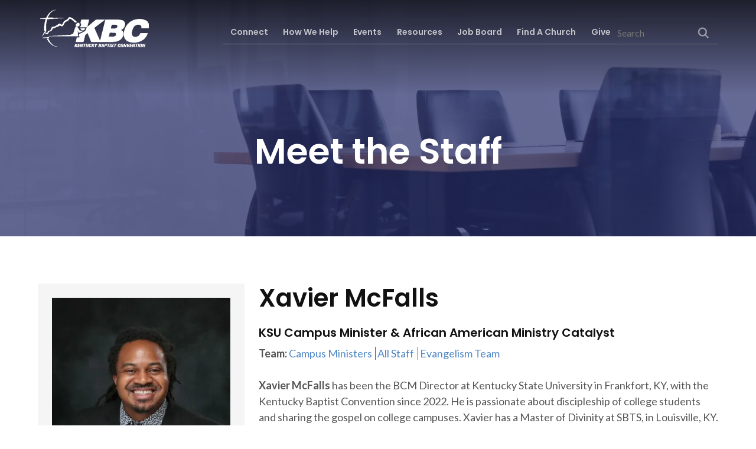

--- FILE ---
content_type: text/html; charset=UTF-8
request_url: https://www.kybaptist.org/staff/xavier-mcfalls/
body_size: 33936
content:
<!DOCTYPE html> <html lang="en-US" id="html"> <head><script>if(navigator.userAgent.match(/MSIE|Internet Explorer/i)||navigator.userAgent.match(/Trident\/7\..*?rv:11/i)){let e=document.location.href;if(!e.match(/[?&]nonitro/)){if(e.indexOf("?")==-1){if(e.indexOf("#")==-1){document.location.href=e+"?nonitro=1"}else{document.location.href=e.replace("#","?nonitro=1#")}}else{if(e.indexOf("#")==-1){document.location.href=e+"&nonitro=1"}else{document.location.href=e.replace("#","&nonitro=1#")}}}}</script><link rel="preconnect" href="https://cdn-ildfdcn.nitrocdn.com" /><meta charset="UTF-8" /><meta name="viewport" content="width=device-width, initial-scale=1" /><meta name='robots' content='index, follow, max-image-preview:large, max-snippet:-1, max-video-preview:-1' /><title>Xavier McFalls - Kentucky Baptist Convention</title><meta property="og:locale" content="en_US" /><meta property="og:type" content="article" /><meta property="og:title" content="Xavier McFalls - Kentucky Baptist Convention" /><meta property="og:description" content="Xavier McFalls has been the BCM Director at Kentucky State University in Frankfort, KY, with the Kentucky Baptist Convention since 2022. He is passionate about discipleship of college students and sharing [&hellip;]" /><meta property="og:url" content="https://www.kybaptist.org/staff/xavier-mcfalls/" /><meta property="og:site_name" content="Kentucky Baptist Convention" /><meta property="article:modified_time" content="2025-12-08T15:03:32+00:00" /><meta property="og:image" content="https://www.kybaptist.org/wp-content/uploads/2022/09/Xavier-McFalls-2022-web.jpg" /><meta property="og:image:width" content="1920" /><meta property="og:image:height" content="1920" /><meta property="og:image:type" content="image/jpeg" /><meta name="twitter:card" content="summary_large_image" /><meta name="twitter:label1" content="Est. reading time" /><meta name="twitter:data1" content="1 minute" /><meta name="tec-api-version" content="v1" /><meta name="tec-api-origin" content="https://www.kybaptist.org" /><meta name="author" content="Kentucky Baptist Convention" /><meta name="msapplication-TileImage" content="https://www.kybaptist.org/wp-content/uploads/2021/06/cropped-Logo-270x270.png" /><meta name="generator" content="NitroPack" /><script>var NPSH,NitroScrollHelper;NPSH=NitroScrollHelper=function(){let e=null;const o=window.sessionStorage.getItem("nitroScrollPos");function t(){let e=JSON.parse(window.sessionStorage.getItem("nitroScrollPos"))||{};if(typeof e!=="object"){e={}}e[document.URL]=window.scrollY;window.sessionStorage.setItem("nitroScrollPos",JSON.stringify(e))}window.addEventListener("scroll",function(){if(e!==null){clearTimeout(e)}e=setTimeout(t,200)},{passive:true});let r={};r.getScrollPos=()=>{if(!o){return 0}const e=JSON.parse(o);return e[document.URL]||0};r.isScrolled=()=>{return r.getScrollPos()>document.documentElement.clientHeight*.5};return r}();</script><script>(function(){var a=false;var e=document.documentElement.classList;var i=navigator.userAgent.toLowerCase();var n=["android","iphone","ipad"];var r=n.length;var o;var d=null;for(var t=0;t<r;t++){o=n[t];if(i.indexOf(o)>-1)d=o;if(e.contains(o)){a=true;e.remove(o)}}if(a&&d){e.add(d);if(d=="iphone"||d=="ipad"){e.add("ios")}}})();</script><script type="text/worker" id="nitro-web-worker">var preloadRequests=0;var remainingCount={};var baseURI="";self.onmessage=function(e){switch(e.data.cmd){case"RESOURCE_PRELOAD":var o=e.data.requestId;remainingCount[o]=0;e.data.resources.forEach(function(e){preload(e,function(o){return function(){console.log(o+" DONE: "+e);if(--remainingCount[o]==0){self.postMessage({cmd:"RESOURCE_PRELOAD",requestId:o})}}}(o));remainingCount[o]++});break;case"SET_BASEURI":baseURI=e.data.uri;break}};async function preload(e,o){if(typeof URL!=="undefined"&&baseURI){try{var a=new URL(e,baseURI);e=a.href}catch(e){console.log("Worker error: "+e.message)}}console.log("Preloading "+e);try{var n=new Request(e,{mode:"no-cors",redirect:"follow"});await fetch(n);o()}catch(a){console.log(a);var r=new XMLHttpRequest;r.responseType="blob";r.onload=o;r.onerror=o;r.open("GET",e,true);r.send()}}</script><script id="nprl">(()=>{if(window.NPRL!=undefined)return;(function(e){var t=e.prototype;t.after||(t.after=function(){var e,t=arguments,n=t.length,r=0,i=this,o=i.parentNode,a=Node,c=String,u=document;if(o!==null){while(r<n){(e=t[r])instanceof a?(i=i.nextSibling)!==null?o.insertBefore(e,i):o.appendChild(e):o.appendChild(u.createTextNode(c(e)));++r}}})})(Element);var e,t;e=t=function(){var t=false;var r=window.URL||window.webkitURL;var i=true;var o=true;var a=2;var c=null;var u=null;var d=true;var s=window.nitroGtmExcludes!=undefined;var l=s?JSON.parse(atob(window.nitroGtmExcludes)).map(e=>new RegExp(e)):[];var f;var m;var v=null;var p=null;var g=null;var h={touch:["touchmove","touchend"],default:["mousemove","click","keydown","wheel"]};var E=true;var y=[];var w=false;var b=[];var S=0;var N=0;var L=false;var T=0;var R=null;var O=false;var A=false;var C=false;var P=[];var I=[];var M=[];var k=[];var x=false;var _={};var j=new Map;var B="noModule"in HTMLScriptElement.prototype;var q=requestAnimationFrame||mozRequestAnimationFrame||webkitRequestAnimationFrame||msRequestAnimationFrame;const D="gtm.js?id=";function H(e,t){if(!_[e]){_[e]=[]}_[e].push(t)}function U(e,t){if(_[e]){var n=0,r=_[e];for(var n=0;n<r.length;n++){r[n].call(this,t)}}}function Y(){(function(e,t){var r=null;var i=function(e){r(e)};var o=null;var a={};var c=null;var u=null;var d=0;e.addEventListener(t,function(r){if(["load","DOMContentLoaded"].indexOf(t)!=-1){if(u){Q(function(){e.triggerNitroEvent(t)})}c=true}else if(t=="readystatechange"){d++;n.ogReadyState=d==1?"interactive":"complete";if(u&&u>=d){n.documentReadyState=n.ogReadyState;Q(function(){e.triggerNitroEvent(t)})}}});e.addEventListener(t+"Nitro",function(e){if(["load","DOMContentLoaded"].indexOf(t)!=-1){if(!c){e.preventDefault();e.stopImmediatePropagation()}else{}u=true}else if(t=="readystatechange"){u=n.documentReadyState=="interactive"?1:2;if(d<u){e.preventDefault();e.stopImmediatePropagation()}}});switch(t){case"load":o="onload";break;case"readystatechange":o="onreadystatechange";break;case"pageshow":o="onpageshow";break;default:o=null;break}if(o){Object.defineProperty(e,o,{get:function(){return r},set:function(n){if(typeof n!=="function"){r=null;e.removeEventListener(t+"Nitro",i)}else{if(!r){e.addEventListener(t+"Nitro",i)}r=n}}})}Object.defineProperty(e,"addEventListener"+t,{value:function(r){if(r!=t||!n.startedScriptLoading||document.currentScript&&document.currentScript.hasAttribute("nitro-exclude")){}else{arguments[0]+="Nitro"}e.ogAddEventListener.apply(e,arguments);a[arguments[1]]=arguments[0]}});Object.defineProperty(e,"removeEventListener"+t,{value:function(t){var n=a[arguments[1]];arguments[0]=n;e.ogRemoveEventListener.apply(e,arguments)}});Object.defineProperty(e,"triggerNitroEvent"+t,{value:function(t,n){n=n||e;var r=new Event(t+"Nitro",{bubbles:true});r.isNitroPack=true;Object.defineProperty(r,"type",{get:function(){return t},set:function(){}});Object.defineProperty(r,"target",{get:function(){return n},set:function(){}});e.dispatchEvent(r)}});if(typeof e.triggerNitroEvent==="undefined"){(function(){var t=e.addEventListener;var n=e.removeEventListener;Object.defineProperty(e,"ogAddEventListener",{value:t});Object.defineProperty(e,"ogRemoveEventListener",{value:n});Object.defineProperty(e,"addEventListener",{value:function(n){var r="addEventListener"+n;if(typeof e[r]!=="undefined"){e[r].apply(e,arguments)}else{t.apply(e,arguments)}},writable:true});Object.defineProperty(e,"removeEventListener",{value:function(t){var r="removeEventListener"+t;if(typeof e[r]!=="undefined"){e[r].apply(e,arguments)}else{n.apply(e,arguments)}}});Object.defineProperty(e,"triggerNitroEvent",{value:function(t,n){var r="triggerNitroEvent"+t;if(typeof e[r]!=="undefined"){e[r].apply(e,arguments)}}})})()}}).apply(null,arguments)}Y(window,"load");Y(window,"pageshow");Y(window,"DOMContentLoaded");Y(document,"DOMContentLoaded");Y(document,"readystatechange");try{var F=new Worker(r.createObjectURL(new Blob([document.getElementById("nitro-web-worker").textContent],{type:"text/javascript"})))}catch(e){var F=new Worker("data:text/javascript;base64,"+btoa(document.getElementById("nitro-web-worker").textContent))}F.onmessage=function(e){if(e.data.cmd=="RESOURCE_PRELOAD"){U(e.data.requestId,e)}};if(typeof document.baseURI!=="undefined"){F.postMessage({cmd:"SET_BASEURI",uri:document.baseURI})}var G=function(e){if(--S==0){Q(K)}};var W=function(e){e.target.removeEventListener("load",W);e.target.removeEventListener("error",W);e.target.removeEventListener("nitroTimeout",W);if(e.type!="nitroTimeout"){clearTimeout(e.target.nitroTimeout)}if(--N==0&&S==0){Q(J)}};var X=function(e){var t=e.textContent;try{var n=r.createObjectURL(new Blob([t.replace(/^(?:<!--)?(.*?)(?:-->)?$/gm,"$1")],{type:"text/javascript"}))}catch(e){var n="data:text/javascript;base64,"+btoa(t.replace(/^(?:<!--)?(.*?)(?:-->)?$/gm,"$1"))}return n};var K=function(){n.documentReadyState="interactive";document.triggerNitroEvent("readystatechange");document.triggerNitroEvent("DOMContentLoaded");if(window.pageYOffset||window.pageXOffset){window.dispatchEvent(new Event("scroll"))}A=true;Q(function(){if(N==0){Q(J)}Q($)})};var J=function(){if(!A||O)return;O=true;R.disconnect();en();n.documentReadyState="complete";document.triggerNitroEvent("readystatechange");window.triggerNitroEvent("load",document);window.triggerNitroEvent("pageshow",document);if(window.pageYOffset||window.pageXOffset||location.hash){let e=typeof history.scrollRestoration!=="undefined"&&history.scrollRestoration=="auto";if(e&&typeof NPSH!=="undefined"&&NPSH.getScrollPos()>0&&window.pageYOffset>document.documentElement.clientHeight*.5){window.scrollTo(0,NPSH.getScrollPos())}else if(location.hash){try{let e=document.querySelector(location.hash);if(e){e.scrollIntoView()}}catch(e){}}}var e=null;if(a==1){e=eo}else{e=eu}Q(e)};var Q=function(e){setTimeout(e,0)};var V=function(e){if(e.type=="touchend"||e.type=="click"){g=e}};var $=function(){if(d&&g){setTimeout(function(e){return function(){var t=function(e,t,n){var r=new Event(e,{bubbles:true,cancelable:true});if(e=="click"){r.clientX=t;r.clientY=n}else{r.touches=[{clientX:t,clientY:n}]}return r};var n;if(e.type=="touchend"){var r=e.changedTouches[0];n=document.elementFromPoint(r.clientX,r.clientY);n.dispatchEvent(t("touchstart"),r.clientX,r.clientY);n.dispatchEvent(t("touchend"),r.clientX,r.clientY);n.dispatchEvent(t("click"),r.clientX,r.clientY)}else if(e.type=="click"){n=document.elementFromPoint(e.clientX,e.clientY);n.dispatchEvent(t("click"),e.clientX,e.clientY)}}}(g),150);g=null}};var z=function(e){if(e.tagName=="SCRIPT"&&!e.hasAttribute("data-nitro-for-id")&&!e.hasAttribute("nitro-document-write")||e.tagName=="IMG"&&(e.hasAttribute("src")||e.hasAttribute("srcset"))||e.tagName=="IFRAME"&&e.hasAttribute("src")||e.tagName=="LINK"&&e.hasAttribute("href")&&e.hasAttribute("rel")&&e.getAttribute("rel")=="stylesheet"){if(e.tagName==="IFRAME"&&e.src.indexOf("about:blank")>-1){return}var t="";switch(e.tagName){case"LINK":t=e.href;break;case"IMG":if(k.indexOf(e)>-1)return;t=e.srcset||e.src;break;default:t=e.src;break}var n=e.getAttribute("type");if(!t&&e.tagName!=="SCRIPT")return;if((e.tagName=="IMG"||e.tagName=="LINK")&&(t.indexOf("data:")===0||t.indexOf("blob:")===0))return;if(e.tagName=="SCRIPT"&&n&&n!=="text/javascript"&&n!=="application/javascript"){if(n!=="module"||!B)return}if(e.tagName==="SCRIPT"){if(k.indexOf(e)>-1)return;if(e.noModule&&B){return}let t=null;if(document.currentScript){if(document.currentScript.src&&document.currentScript.src.indexOf(D)>-1){t=document.currentScript}if(document.currentScript.hasAttribute("data-nitro-gtm-id")){e.setAttribute("data-nitro-gtm-id",document.currentScript.getAttribute("data-nitro-gtm-id"))}}else if(window.nitroCurrentScript){if(window.nitroCurrentScript.src&&window.nitroCurrentScript.src.indexOf(D)>-1){t=window.nitroCurrentScript}}if(t&&s){let n=false;for(const t of l){n=e.src?t.test(e.src):t.test(e.textContent);if(n){break}}if(!n){e.type="text/googletagmanagerscript";let n=t.hasAttribute("data-nitro-gtm-id")?t.getAttribute("data-nitro-gtm-id"):t.id;if(!j.has(n)){j.set(n,[])}let r=j.get(n);r.push(e);return}}if(!e.src){if(e.textContent.length>0){e.textContent+="\n;if(document.currentScript.nitroTimeout) {clearTimeout(document.currentScript.nitroTimeout);}; setTimeout(function() { this.dispatchEvent(new Event('load')); }.bind(document.currentScript), 0);"}else{return}}else{}k.push(e)}if(!e.hasOwnProperty("nitroTimeout")){N++;e.addEventListener("load",W,true);e.addEventListener("error",W,true);e.addEventListener("nitroTimeout",W,true);e.nitroTimeout=setTimeout(function(){console.log("Resource timed out",e);e.dispatchEvent(new Event("nitroTimeout"))},5e3)}}};var Z=function(e){if(e.hasOwnProperty("nitroTimeout")&&e.nitroTimeout){clearTimeout(e.nitroTimeout);e.nitroTimeout=null;e.dispatchEvent(new Event("nitroTimeout"))}};document.documentElement.addEventListener("load",function(e){if(e.target.tagName=="SCRIPT"||e.target.tagName=="IMG"){k.push(e.target)}},true);document.documentElement.addEventListener("error",function(e){if(e.target.tagName=="SCRIPT"||e.target.tagName=="IMG"){k.push(e.target)}},true);var ee=["appendChild","replaceChild","insertBefore","prepend","append","before","after","replaceWith","insertAdjacentElement"];var et=function(){if(s){window._nitro_setTimeout=window.setTimeout;window.setTimeout=function(e,t,...n){let r=document.currentScript||window.nitroCurrentScript;if(!r||r.src&&r.src.indexOf(D)==-1){return window._nitro_setTimeout.call(window,e,t,...n)}return window._nitro_setTimeout.call(window,function(e,t){return function(...n){window.nitroCurrentScript=e;t(...n)}}(r,e),t,...n)}}ee.forEach(function(e){HTMLElement.prototype["og"+e]=HTMLElement.prototype[e];HTMLElement.prototype[e]=function(...t){if(this.parentNode||this===document.documentElement){switch(e){case"replaceChild":case"insertBefore":t.pop();break;case"insertAdjacentElement":t.shift();break}t.forEach(function(e){if(!e)return;if(e.tagName=="SCRIPT"){z(e)}else{if(e.children&&e.children.length>0){e.querySelectorAll("script").forEach(z)}}})}return this["og"+e].apply(this,arguments)}})};var en=function(){if(s&&typeof window._nitro_setTimeout==="function"){window.setTimeout=window._nitro_setTimeout}ee.forEach(function(e){HTMLElement.prototype[e]=HTMLElement.prototype["og"+e]})};var er=async function(){if(o){ef(f);ef(V);if(v){clearTimeout(v);v=null}}if(T===1){L=true;return}else if(T===0){T=-1}n.startedScriptLoading=true;Object.defineProperty(document,"readyState",{get:function(){return n.documentReadyState},set:function(){}});var e=document.documentElement;var t={attributes:true,attributeFilter:["src"],childList:true,subtree:true};R=new MutationObserver(function(e,t){e.forEach(function(e){if(e.type=="childList"&&e.addedNodes.length>0){e.addedNodes.forEach(function(e){if(!document.documentElement.contains(e)){return}if(e.tagName=="IMG"||e.tagName=="IFRAME"||e.tagName=="LINK"){z(e)}})}if(e.type=="childList"&&e.removedNodes.length>0){e.removedNodes.forEach(function(e){if(e.tagName=="IFRAME"||e.tagName=="LINK"){Z(e)}})}if(e.type=="attributes"){var t=e.target;if(!document.documentElement.contains(t)){return}if(t.tagName=="IFRAME"||t.tagName=="LINK"||t.tagName=="IMG"||t.tagName=="SCRIPT"){z(t)}}})});R.observe(e,t);if(!s){et()}await Promise.all(P);var r=b.shift();var i=null;var a=false;while(r){var c;var u=JSON.parse(atob(r.meta));var d=u.delay;if(r.type=="inline"){var l=document.getElementById(r.id);if(l){l.remove()}else{r=b.shift();continue}c=X(l);if(c===false){r=b.shift();continue}}else{c=r.src}if(!a&&r.type!="inline"&&(typeof u.attributes.async!="undefined"||typeof u.attributes.defer!="undefined")){if(i===null){i=r}else if(i===r){a=true}if(!a){b.push(r);r=b.shift();continue}}var m=document.createElement("script");m.src=c;m.setAttribute("data-nitro-for-id",r.id);for(var p in u.attributes){try{if(u.attributes[p]===false){m.setAttribute(p,"")}else{m.setAttribute(p,u.attributes[p])}}catch(e){console.log("Error while setting script attribute",m,e)}}m.async=false;if(u.canonicalLink!=""&&Object.getOwnPropertyDescriptor(m,"src")?.configurable!==false){(e=>{Object.defineProperty(m,"src",{get:function(){return e.canonicalLink},set:function(){}})})(u)}if(d){setTimeout((function(e,t){var n=document.querySelector("[data-nitro-marker-id='"+t+"']");if(n){n.after(e)}else{document.head.appendChild(e)}}).bind(null,m,r.id),d)}else{m.addEventListener("load",G);m.addEventListener("error",G);if(!m.noModule||!B){S++}var g=document.querySelector("[data-nitro-marker-id='"+r.id+"']");if(g){Q(function(e,t){return function(){e.after(t)}}(g,m))}else{Q(function(e){return function(){document.head.appendChild(e)}}(m))}}r=b.shift()}};var ei=function(){var e=document.getElementById("nitro-deferred-styles");var t=document.createElement("div");t.innerHTML=e.textContent;return t};var eo=async function(e){isPreload=e&&e.type=="NitroPreload";if(!isPreload){T=-1;E=false;if(o){ef(f);ef(V);if(v){clearTimeout(v);v=null}}}if(w===false){var t=ei();let e=t.querySelectorAll('style,link[rel="stylesheet"]');w=e.length;if(w){let e=document.getElementById("nitro-deferred-styles-marker");e.replaceWith.apply(e,t.childNodes)}else if(isPreload){Q(ed)}else{es()}}else if(w===0&&!isPreload){es()}};var ea=function(){var e=ei();var t=e.childNodes;var n;var r=[];for(var i=0;i<t.length;i++){n=t[i];if(n.href){r.push(n.href)}}var o="css-preload";H(o,function(e){eo(new Event("NitroPreload"))});if(r.length){F.postMessage({cmd:"RESOURCE_PRELOAD",resources:r,requestId:o})}else{Q(function(){U(o)})}};var ec=function(){if(T===-1)return;T=1;var e=[];var t,n;for(var r=0;r<b.length;r++){t=b[r];if(t.type!="inline"){if(t.src){n=JSON.parse(atob(t.meta));if(n.delay)continue;if(n.attributes.type&&n.attributes.type=="module"&&!B)continue;e.push(t.src)}}}if(e.length){var i="js-preload";H(i,function(e){T=2;if(L){Q(er)}});F.postMessage({cmd:"RESOURCE_PRELOAD",resources:e,requestId:i})}};var eu=function(){while(I.length){style=I.shift();if(style.hasAttribute("nitropack-onload")){style.setAttribute("onload",style.getAttribute("nitropack-onload"));Q(function(e){return function(){e.dispatchEvent(new Event("load"))}}(style))}}while(M.length){style=M.shift();if(style.hasAttribute("nitropack-onerror")){style.setAttribute("onerror",style.getAttribute("nitropack-onerror"));Q(function(e){return function(){e.dispatchEvent(new Event("error"))}}(style))}}};var ed=function(){if(!x){if(i){Q(function(){var e=document.getElementById("nitro-critical-css");if(e){e.remove()}})}x=true;onStylesLoadEvent=new Event("NitroStylesLoaded");onStylesLoadEvent.isNitroPack=true;window.dispatchEvent(onStylesLoadEvent)}};var es=function(){if(a==2){Q(er)}else{eu()}};var el=function(e){m.forEach(function(t){document.addEventListener(t,e,true)})};var ef=function(e){m.forEach(function(t){document.removeEventListener(t,e,true)})};if(s){et()}return{setAutoRemoveCriticalCss:function(e){i=e},registerScript:function(e,t,n){b.push({type:"remote",src:e,id:t,meta:n})},registerInlineScript:function(e,t){b.push({type:"inline",id:e,meta:t})},registerStyle:function(e,t,n){y.push({href:e,rel:t,media:n})},onLoadStyle:function(e){I.push(e);if(w!==false&&--w==0){Q(ed);if(E){E=false}else{es()}}},onErrorStyle:function(e){M.push(e);if(w!==false&&--w==0){Q(ed);if(E){E=false}else{es()}}},loadJs:function(e,t){if(!e.src){var n=X(e);if(n!==false){e.src=n;e.textContent=""}}if(t){Q(function(e,t){return function(){e.after(t)}}(t,e))}else{Q(function(e){return function(){document.head.appendChild(e)}}(e))}},loadQueuedResources:async function(){window.dispatchEvent(new Event("NitroBootStart"));if(p){clearTimeout(p);p=null}window.removeEventListener("load",e.loadQueuedResources);f=a==1?er:eo;if(!o||g){Q(f)}else{if(navigator.userAgent.indexOf(" Edge/")==-1){ea();H("css-preload",ec)}el(f);if(u){if(c){v=setTimeout(f,c)}}else{}}},fontPreload:function(e){var t="critical-fonts";H(t,function(e){document.getElementById("nitro-critical-fonts").type="text/css"});F.postMessage({cmd:"RESOURCE_PRELOAD",resources:e,requestId:t})},boot:function(){if(t)return;t=true;C=typeof NPSH!=="undefined"&&NPSH.isScrolled();let n=document.prerendering;if(location.hash||C||n){o=false}m=h.default.concat(h.touch);p=setTimeout(e.loadQueuedResources,1500);el(V);if(C){e.loadQueuedResources()}else{window.addEventListener("load",e.loadQueuedResources)}},addPrerequisite:function(e){P.push(e)},getTagManagerNodes:function(e){if(!e)return j;return j.get(e)??[]}}}();var n,r;n=r=function(){var t=document.write;return{documentWrite:function(n,r){if(n&&n.hasAttribute("nitro-exclude")){return t.call(document,r)}var i=null;if(n.documentWriteContainer){i=n.documentWriteContainer}else{i=document.createElement("span");n.documentWriteContainer=i}var o=null;if(n){if(n.hasAttribute("data-nitro-for-id")){o=document.querySelector('template[data-nitro-marker-id="'+n.getAttribute("data-nitro-for-id")+'"]')}else{o=n}}i.innerHTML+=r;i.querySelectorAll("script").forEach(function(e){e.setAttribute("nitro-document-write","")});if(!i.parentNode){if(o){o.parentNode.insertBefore(i,o)}else{document.body.appendChild(i)}}var a=document.createElement("span");a.innerHTML=r;var c=a.querySelectorAll("script");if(c.length){c.forEach(function(t){var n=t.getAttributeNames();var r=document.createElement("script");n.forEach(function(e){r.setAttribute(e,t.getAttribute(e))});r.async=false;if(!t.src&&t.textContent){r.textContent=t.textContent}e.loadJs(r,o)})}},TrustLogo:function(e,t){var n=document.getElementById(e);var r=document.createElement("img");r.src=t;n.parentNode.insertBefore(r,n)},documentReadyState:"loading",ogReadyState:document.readyState,startedScriptLoading:false,loadScriptDelayed:function(e,t){setTimeout(function(){var t=document.createElement("script");t.src=e;document.head.appendChild(t)},t)}}}();document.write=function(e){n.documentWrite(document.currentScript,e)};document.writeln=function(e){n.documentWrite(document.currentScript,e+"\n")};window.NPRL=e;window.NitroResourceLoader=t;window.NPh=n;window.NitroPackHelper=r})();</script><template id="nitro-deferred-styles-marker"></template><style id="nitro-fonts">@font-face{font-family:"Lato";font-style:normal;font-weight:300;font-display:swap;src:url("https://fonts.gstatic.com/s/lato/v25/S6u9w4BMUTPHh7USSwaPGQ3q5d0N7w.woff2") format("woff2");unicode-range:U+0100-02BA,U+02BD-02C5,U+02C7-02CC,U+02CE-02D7,U+02DD-02FF,U+0304,U+0308,U+0329,U+1D00-1DBF,U+1E00-1E9F,U+1EF2-1EFF,U+2020,U+20A0-20AB,U+20AD-20C0,U+2113,U+2C60-2C7F,U+A720-A7FF}@font-face{font-family:"Lato";font-style:normal;font-weight:300;font-display:swap;src:url("https://fonts.gstatic.com/s/lato/v25/S6u9w4BMUTPHh7USSwiPGQ3q5d0.woff2") format("woff2");unicode-range:U+0000-00FF,U+0131,U+0152-0153,U+02BB-02BC,U+02C6,U+02DA,U+02DC,U+0304,U+0308,U+0329,U+2000-206F,U+20AC,U+2122,U+2191,U+2193,U+2212,U+2215,U+FEFF,U+FFFD}@font-face{font-family:"Lato";font-style:normal;font-weight:400;font-display:swap;src:url("https://fonts.gstatic.com/s/lato/v25/S6uyw4BMUTPHjxAwXiWtFCfQ7A.woff2") format("woff2");unicode-range:U+0100-02BA,U+02BD-02C5,U+02C7-02CC,U+02CE-02D7,U+02DD-02FF,U+0304,U+0308,U+0329,U+1D00-1DBF,U+1E00-1E9F,U+1EF2-1EFF,U+2020,U+20A0-20AB,U+20AD-20C0,U+2113,U+2C60-2C7F,U+A720-A7FF}@font-face{font-family:"Lato";font-style:normal;font-weight:400;font-display:swap;src:url("https://fonts.gstatic.com/s/lato/v25/S6uyw4BMUTPHjx4wXiWtFCc.woff2") format("woff2");unicode-range:U+0000-00FF,U+0131,U+0152-0153,U+02BB-02BC,U+02C6,U+02DA,U+02DC,U+0304,U+0308,U+0329,U+2000-206F,U+20AC,U+2122,U+2191,U+2193,U+2212,U+2215,U+FEFF,U+FFFD}@font-face{font-family:"Lato";font-style:normal;font-weight:700;font-display:swap;src:url("https://fonts.gstatic.com/s/lato/v25/S6u9w4BMUTPHh6UVSwaPGQ3q5d0N7w.woff2") format("woff2");unicode-range:U+0100-02BA,U+02BD-02C5,U+02C7-02CC,U+02CE-02D7,U+02DD-02FF,U+0304,U+0308,U+0329,U+1D00-1DBF,U+1E00-1E9F,U+1EF2-1EFF,U+2020,U+20A0-20AB,U+20AD-20C0,U+2113,U+2C60-2C7F,U+A720-A7FF}@font-face{font-family:"Lato";font-style:normal;font-weight:700;font-display:swap;src:url("https://fonts.gstatic.com/s/lato/v25/S6u9w4BMUTPHh6UVSwiPGQ3q5d0.woff2") format("woff2");unicode-range:U+0000-00FF,U+0131,U+0152-0153,U+02BB-02BC,U+02C6,U+02DA,U+02DC,U+0304,U+0308,U+0329,U+2000-206F,U+20AC,U+2122,U+2191,U+2193,U+2212,U+2215,U+FEFF,U+FFFD}@font-face{font-family:"Poppins";font-style:normal;font-weight:400;font-display:swap;src:url("https://fonts.gstatic.com/s/poppins/v24/pxiEyp8kv8JHgFVrJJbecnFHGPezSQ.woff2") format("woff2");unicode-range:U+0900-097F,U+1CD0-1CF9,U+200C-200D,U+20A8,U+20B9,U+20F0,U+25CC,U+A830-A839,U+A8E0-A8FF,U+11B00-11B09}@font-face{font-family:"Poppins";font-style:normal;font-weight:400;font-display:swap;src:url("https://fonts.gstatic.com/s/poppins/v24/pxiEyp8kv8JHgFVrJJnecnFHGPezSQ.woff2") format("woff2");unicode-range:U+0100-02BA,U+02BD-02C5,U+02C7-02CC,U+02CE-02D7,U+02DD-02FF,U+0304,U+0308,U+0329,U+1D00-1DBF,U+1E00-1E9F,U+1EF2-1EFF,U+2020,U+20A0-20AB,U+20AD-20C0,U+2113,U+2C60-2C7F,U+A720-A7FF}@font-face{font-family:"Poppins";font-style:normal;font-weight:400;font-display:swap;src:url("https://fonts.gstatic.com/s/poppins/v24/pxiEyp8kv8JHgFVrJJfecnFHGPc.woff2") format("woff2");unicode-range:U+0000-00FF,U+0131,U+0152-0153,U+02BB-02BC,U+02C6,U+02DA,U+02DC,U+0304,U+0308,U+0329,U+2000-206F,U+20AC,U+2122,U+2191,U+2193,U+2212,U+2215,U+FEFF,U+FFFD}@font-face{font-family:"Poppins";font-style:normal;font-weight:600;font-display:swap;src:url("https://fonts.gstatic.com/s/poppins/v24/pxiByp8kv8JHgFVrLEj6Z11lFd2JQEl8qw.woff2") format("woff2");unicode-range:U+0900-097F,U+1CD0-1CF9,U+200C-200D,U+20A8,U+20B9,U+20F0,U+25CC,U+A830-A839,U+A8E0-A8FF,U+11B00-11B09}@font-face{font-family:"Poppins";font-style:normal;font-weight:600;font-display:swap;src:url("https://fonts.gstatic.com/s/poppins/v24/pxiByp8kv8JHgFVrLEj6Z1JlFd2JQEl8qw.woff2") format("woff2");unicode-range:U+0100-02BA,U+02BD-02C5,U+02C7-02CC,U+02CE-02D7,U+02DD-02FF,U+0304,U+0308,U+0329,U+1D00-1DBF,U+1E00-1E9F,U+1EF2-1EFF,U+2020,U+20A0-20AB,U+20AD-20C0,U+2113,U+2C60-2C7F,U+A720-A7FF}@font-face{font-family:"Poppins";font-style:normal;font-weight:600;font-display:swap;src:url("https://fonts.gstatic.com/s/poppins/v24/pxiByp8kv8JHgFVrLEj6Z1xlFd2JQEk.woff2") format("woff2");unicode-range:U+0000-00FF,U+0131,U+0152-0153,U+02BB-02BC,U+02C6,U+02DA,U+02DC,U+0304,U+0308,U+0329,U+2000-206F,U+20AC,U+2122,U+2191,U+2193,U+2212,U+2215,U+FEFF,U+FFFD}</style><style type="text/css" id="nitro-critical-css">input[type=submit]{-webkit-appearance:none;-moz-appearance:none;appearance:none;background-color:none;border:3px solid #c61212;color:#c61212 !important;display:inline-block;font-family:Lato,Helvetica Neue,Helvetica,Roboto,Arial,sans-serif;font-size:.9375em;font-weight:400;line-height:1.2;padding:.875em 2.1875em;text-align:center;text-decoration:none !important;text-transform:uppercase;vertical-align:middle}label{font-weight:600;margin-bottom:.25em}label{display:inline-block}input{display:block;font-family:Lato,Helvetica Neue,Helvetica,Roboto,Arial,sans-serif;font-size:1em}input[type=search],input[type=text]{background-color:#fff;border:1px solid #eee;border-radius:3px;box-shadow:inset 0 1px 3px rgba(0,0,0,.06);box-sizing:border-box;font-family:Lato,Helvetica Neue,Helvetica,Roboto,Arial,sans-serif;font-size:1em;margin-bottom:.5em;padding:.5em;width:100%}[type=search]{-webkit-appearance:none;-moz-appearance:none;appearance:none}p{margin-bottom:1.5em}body{color:#555;font-family:Lato,Helvetica Neue,Helvetica,Roboto,Arial,sans-serif;font-size:90%;line-height:1.5;margin:0}@media screen and (min-width:900px){body{font-size:1em}}h1,h4,h6{color:#111;font-size:1em;line-height:1.2;margin:0 0 .5em}#heading-one,h1,h4,h6{font-family:Poppins,Lato,Helvetica Neue,Helvetica,Roboto,Arial,sans-serif;font-weight:700}#heading-one,h1{display:block;font-size:3.75em}#post-title{color:#111;font-size:2.625em}h4{font-size:1.875em}h6{font-size:1.25em}p{font-size:1.125em;margin:0 0 1.5em}a{color:#c61212;text-decoration:none}img{margin:0;max-width:100%}html{box-sizing:border-box}*,:after,:before{box-sizing:inherit}.wrap:after{clear:both;content:"";display:table}.wrap{margin-left:auto;margin-right:auto;max-width:1200px;width:90%}@media screen and (min-width:900px){.site-inner .wrap:after{clear:both;content:"";display:table}.site-inner .wrap{margin-left:auto;margin-right:auto;max-width:1200px}}.fixed-header .page-banner__slide{padding-top:94px}@media screen and (min-width:1100px){.fixed-header .page-banner__slide{padding-top:111px}}.single-staff .site-inner{margin-bottom:3em;margin-top:3em}@media screen and (min-width:900px){.single-staff .site-inner{margin-bottom:5em;margin-top:5em}}.content{display:block;float:left;margin-right:2.3576515979%;width:100%}.content,.content:last-child{margin-right:0}@media screen and (min-width:900px){.content-sidebar-wrap:after{clear:both;content:"";display:table}.content-sidebar-wrap{margin-left:auto;margin-right:auto;max-width:1200px}.content-sidebar-wrap main{display:block;float:left;margin-right:2.3576515979%;width:74.4105871005%}.content-sidebar-wrap main:last-child{margin-right:0}.full-width-content .content-sidebar-wrap main{width:100%}}img{max-width:100%}img{height:auto}.widget{word-wrap:break-word}.widget li li{border:none;margin:0 0 0 3em;padding:0}@supports (padding:max(0px)){.site-container{padding-left:env(safe-area-inset-left);padding-right:env(safe-area-inset-right)}}.sr-only{clip:rect(0,0,0,0);border-width:0;height:1px;margin:-1px;overflow:hidden;padding:0;position:absolute;white-space:nowrap;width:1px}body{overflow-x:hidden;position:relative}.site-container{height:100%;position:relative;right:0;width:100%}.mobile-menu{background-color:#252d6a;box-sizing:border-box;font-family:Poppins,Lato,Helvetica Neue,Helvetica,Roboto,Arial,sans-serif;font-weight:600;height:100%;max-width:100vw;overflow:auto;position:fixed;right:-400px;top:0;width:400px;z-index:2000}.mobile-menu .mobile-nav-menu{background:#406bb3;padding:2.5em 2.5em 1em}@media screen and (min-width:1100px){.mobile-menu .mobile-nav-menu{display:none}}.mobile-menu ul{list-style-type:none;margin:0;padding:0}.mobile-menu .menu>li{margin-left:0}.mobile-menu .menu>li:before{display:none}.mobile-menu .menu>li>a{color:#fff;display:block;font-size:16px;line-height:1em;margin-bottom:1.25em}.mobile-menu .menu>li.menu-item-has-children{position:relative}.mobile-menu .menu>li.menu-item-has-children:after{background-image:url("https://cdn-ildfdcn.nitrocdn.com/LbuokFwBDncsYlNizoZOsvcAdPBtbMcw/assets/images/optimized/rev-236d966/www.kybaptist.org/wp-content/themes/accel434/assets/icons/src/arrow-white.svg");background-position:50% 50%;background-repeat:no-repeat;background-size:cover;content:"";height:26px;position:absolute;right:0;top:-3px;transform:rotate(0);width:26px}.mobile-menu .menu>li.menu-item-has-children .sub-menu{display:none;font-size:14px;margin-bottom:1.375em;margin-top:-10px;padding-left:.625em}.mobile-menu .menu>li.menu-item-has-children .sub-menu li{margin-left:0}.mobile-menu .menu>li.menu-item-has-children .sub-menu li:before{content:none}.mobile-menu .menu>li.menu-item-has-children .sub-menu li:first-child{margin-top:0}.mobile-menu .menu>li.menu-item-has-children .sub-menu li:last-child,.mobile-menu .menu>li.menu-item-has-children .sub-menu li:last-child a{margin-bottom:0}.mobile-menu .menu>li.menu-item-has-children .sub-menu a{color:#ccc;display:block;font-family:Poppins,Lato,Helvetica Neue,Helvetica,Roboto,Arial,sans-serif;line-height:1.3em;margin-bottom:.875em}.mobile-menu-icon{height:18px;position:absolute;right:0;top:50%;transform:translateY(-50%) rotate(0deg);width:22px;z-index:310}@media screen and (min-width:1100px){.mobile-menu-icon{display:none}}.mobile-menu-icon span{background:#fff;border-radius:2px;display:block;height:3px;left:0;position:absolute;transform:rotate(0deg);width:100%}.mobile-menu-icon span:first-child{top:0}.mobile-menu-icon span:nth-child(2),.mobile-menu-icon span:nth-child(3){top:7px}.mobile-menu-icon span:nth-child(4){top:14px}.site-header{position:relative;right:0;top:0;width:100%;z-index:900}.fixed-header .site-header{position:sticky}.site-header>.wrap{align-items:center;display:flex;position:relative}.site-header .title-area{padding:1em 0}.site-header .title-area .site-title{font-size:2.5em;font-weight:500;margin-bottom:0}.site-header .title-area .site-title a{color:#fff}.header-image .site-header .title-area .site-title{display:block;font-size:1em;text-indent:-9999px}.header-image .site-header .title-area .site-title>a{background-image:url("https://cdn-ildfdcn.nitrocdn.com/LbuokFwBDncsYlNizoZOsvcAdPBtbMcw/assets/images/optimized/rev-236d966/www.kybaptist.org/wp-content/themes/accel434/assets/images/logo.png");background-position:0;background-repeat:no-repeat;background-size:contain;display:block;float:left;height:51px;margin-bottom:15px;width:148px}.header-image .site-header .title-area .site-title>a.nitro-lazy{background-image:none !important}@media screen and (min-width:1100px){.header-image .site-header .title-area .site-title>a{height:64px;width:188px}}.header-image .site-header .title-area .site-title>a:before{background-image:url("https://cdn-ildfdcn.nitrocdn.com/LbuokFwBDncsYlNizoZOsvcAdPBtbMcw/assets/images/optimized/rev-236d966/www.kybaptist.org/wp-content/themes/accel434/assets/images/logo.png");content:""}.site-header .widget-area{align-items:center;display:flex;flex-direction:row-reverse;gap:1rem;width:100%}@media screen and (min-width:1100px){.site-header .widget-area{padding-left:1.5em}}.site-header .widget-area .genesis-nav-menu{display:none}@media screen and (min-width:1100px){.site-header .widget-area .genesis-nav-menu{display:block}}.site-header .widget-area .widget{margin:0}.site-header .widget-area .widget li li{margin-left:0}.site-header .top-bar{align-items:center;display:flex}@media screen and (min-width:1100px){.site-header .top-bar{position:relative}}.site-header .top-bar .search-wrap{align-items:center;display:flex;justify-content:flex-end;margin:0 3em 0 0}@media screen and (min-width:1100px){.site-header .top-bar .search-wrap{display:none;margin:0}}.site-header .top-bar .search-box{display:none}@media screen and (min-width:1100px){.site-header .top-bar .search-box{display:block}}.site-header .top-bar .search-box .search-form{margin-bottom:0;position:relative}.site-header .top-bar .search-box .search-form label{display:none}.site-header .top-bar .search-box .search-form input[type=text]{background-color:transparent;border:none;border-bottom:1px solid #777;border-radius:0;color:#fff;margin-bottom:0;max-width:6.25rem;min-height:2.375rem;padding:0}@media screen and (min-width:1200px){.site-header .top-bar .search-box .search-form input[type=text]{max-width:unset}}.site-header .top-bar .search-box .search-form .search-form-submit{align-items:center;background-color:transparent;border:none;bottom:0;box-sizing:border-box;display:flex;justify-content:center;padding:0 8px;position:absolute;right:0;top:0;width:50px}.site-header .top-bar .search-icon{align-items:center;background-position:50%;background-repeat:no-repeat;background-size:contain;display:flex;flex-shrink:0;height:20px;justify-content:center;max-height:100%;max-width:100%;opacity:.5;width:20px}.site-header .top-bar .search-icon svg{fill:transparent;stroke:#fff;display:block;height:100%;max-height:100%;max-width:100%;width:100%}.genesis-nav-menu{border-bottom:1px solid hsla(0,0%,100%,.3);clear:both;font-family:Poppins,Lato,Helvetica Neue,Helvetica,Roboto,Arial,sans-serif;font-size:.875em;font-weight:600;line-height:1;margin:0;padding:0;text-align:right;width:100%}.genesis-nav-menu .menu-item{display:inline-block;margin-bottom:0;position:relative;text-align:left}.genesis-nav-menu .menu-item:after{content:"";height:20px;left:0;position:absolute;top:100%;width:100%}.genesis-nav-menu .menu-item>a{color:#ccc;color:hsla(0,0%,100%,.7);display:block;min-height:2.375rem;padding:.8em;position:relative}.genesis-nav-menu .menu-item>a:after{background-color:#fff;bottom:-1px;content:"";height:2px;left:0;position:absolute;transform:scaleX(0);width:100%}.genesis-nav-menu .menu-item .sub-menu{background:#fff;margin:10px 0 0 -15px;opacity:0;padding:30px;position:absolute;top:250%;visibility:hidden;width:250px;z-index:100}.genesis-nav-menu .menu-item .sub-menu li{display:block;margin:0}.genesis-nav-menu .menu-item .sub-menu li a{color:rgba(85,85,85,.7);font-size:.875em;padding:0 0 1em;position:relative}.genesis-nav-menu .menu-item .sub-menu li:last-child a{padding:0}.genesis-nav-menu .menu-item .sub-menu .sub-menu{margin:-41px 0 0 199px}.page-banner-slider{display:block;font-size:80%;margin-top:-95px;width:100%}@media screen and (min-width:900px){.page-banner-slider{font-size:100%;margin-top:-111px}}.page-banner-slider .page-banner__slide{background-color:#111;height:600px}.page-banner-slider .page-banner__slide>.wrap{height:100%}.page-banner-slider.small-height-banner .page-banner__slide{height:250px}@media screen and (min-width:900px){.page-banner-slider.small-height-banner .page-banner__slide{height:400px}}.page-banner__slide{background-position:50%;background-repeat:no-repeat;background-size:cover;position:relative}.page-banner__slide>.wrap{position:relative}.page-banner__slide .page-banner__content{position:absolute;text-align:center;top:50%;transform:translateY(-50%);width:100%;z-index:10}.page-banner__slide .page-banner__title{margin-bottom:0;text-align:center}.page-banner__slide .page-banner__title{color:#fff;line-height:1}.page-banner__slide .overlay{bottom:0;left:0;position:absolute;right:0;top:0;z-index:1}.page-banner__slide .overlay.blue-overlay{background-color:rgba(37,45,106,.7)}.page-banner__slide .overlay:after{background:linear-gradient(rgba(0,0,0,.7),transparent 40%);content:"";height:100%;left:0;position:absolute;top:0;width:100%;z-index:1}.entry{position:relative}.entry-footer{border-top:1px solid #eee;padding-top:1.5em}.header-search-box{background-color:#252d6a;bottom:0;display:none;height:100%;left:0;position:absolute;right:0;top:0;width:100%;z-index:1000}.header-search-box:before{left:50%}.header-search-box:after,.header-search-box:before{background-color:#252d6a;content:"";height:100%;position:absolute;top:0;width:100%;z-index:-1}.header-search-box:after{right:50%}.header-search-box .inner-wrap{align-items:center;display:flex}.footer-widgets{background-color:#2b2b32;clear:both;color:#fff;padding:3em 0;position:relative}@media screen and (min-width:900px){.footer-widgets{padding:5.125em 0}}.footer-widgets .widget-area{margin-bottom:1.5em;text-align:center;width:100%}@media screen and (min-width:600px){.footer-widgets .widget-area{display:block;float:left;margin-right:2.3576515979%;width:48.821174201%}.footer-widgets .widget-area:last-child{margin-right:0}.footer-widgets .widget-area:nth-child(4n){margin-right:2.3576515979%}.footer-widgets .widget-area:nth-child(4n+1){clear:none}.footer-widgets .widget-area:nth-child(2n){margin-right:0}.footer-widgets .widget-area:nth-child(odd){clear:left}}@media screen and (min-width:900px){.footer-widgets .widget-area{display:block;float:left;margin-right:2.3576515979%;width:23.2317613015%}.footer-widgets .widget-area:last-child{margin-right:0}.footer-widgets .widget-area:nth-child(2n){margin-right:2.3576515979%}.footer-widgets .widget-area:nth-child(odd){clear:none}.footer-widgets .widget-area:nth-child(4n){margin-right:0}.footer-widgets .widget-area:nth-child(4n+1){clear:left}.footer-widgets .widget-area{margin-bottom:0}}.footer-widgets .widget-area .widget{clear:both;min-width:51%;text-align:left}@media screen and (min-width:900px){.footer-widgets .widget-area .widget{display:inline-block}}.footer-widgets .widget-title.widgettitle{color:#fff;font-size:1.625em;font-weight:700}.footer-widgets .widget_objectiv_footer_contact p{margin-bottom:.5em}.footer-widgets ul.menu{margin-bottom:.5em;padding:0}.footer-widgets li{list-style-type:none}.footer-widgets .menu-item{margin-bottom:.5em}.skipLink{height:1px;left:-1000px;overflow:hidden;position:absolute;text-align:left;top:-1000px;width:1px}.singleStaffDetailsInner{background:#f5f5f5;margin:0 auto 1.5em;max-width:350px;padding:1.5em}.singleStaffDetailsInner img{display:block}@media screen and (min-width:750px){.singleStaffDetailsInner{margin-bottom:0;margin-right:1.5em;min-width:350px;width:350px}}.cats-list{font-family:Lato,Helvetica Neue,Helvetica,Roboto,Arial,sans-serif;font-weight:400}.cats-list a{border-right:1px solid #555;color:#4f87c6;padding-right:.3em}.cats-list a:last-child{border:none;padding-right:0}.singleStaffContact{margin-top:.5em}@media screen and (min-width:750px){.single-staff .content{display:flex}}.single-staff .entry-footer{display:none}.search-form{margin-bottom:1.5em}.search-form label{display:block;height:0;text-indent:-9999px}ul{box-sizing:border-box}.entry-content{counter-reset:footnotes}:root{--wp-block-synced-color:#7a00df;--wp-block-synced-color--rgb:122,0,223;--wp-bound-block-color:var(--wp-block-synced-color);--wp-editor-canvas-background:#ddd;--wp-admin-theme-color:#007cba;--wp-admin-theme-color--rgb:0,124,186;--wp-admin-theme-color-darker-10:#006ba1;--wp-admin-theme-color-darker-10--rgb:0,107,160.5;--wp-admin-theme-color-darker-20:#005a87;--wp-admin-theme-color-darker-20--rgb:0,90,135;--wp-admin-border-width-focus:2px}:root{--wp--preset--font-size--normal:16px;--wp--preset--font-size--huge:42px}.screen-reader-text{border:0;clip-path:inset(50%);height:1px;margin:-1px;overflow:hidden;padding:0;position:absolute;width:1px;word-wrap:normal !important}:root{--wp--preset--aspect-ratio--square:1;--wp--preset--aspect-ratio--4-3:4/3;--wp--preset--aspect-ratio--3-4:3/4;--wp--preset--aspect-ratio--3-2:3/2;--wp--preset--aspect-ratio--2-3:2/3;--wp--preset--aspect-ratio--16-9:16/9;--wp--preset--aspect-ratio--9-16:9/16;--wp--preset--color--black:#000;--wp--preset--color--cyan-bluish-gray:#abb8c3;--wp--preset--color--white:#fff;--wp--preset--color--pale-pink:#f78da7;--wp--preset--color--vivid-red:#cf2e2e;--wp--preset--color--luminous-vivid-orange:#ff6900;--wp--preset--color--luminous-vivid-amber:#fcb900;--wp--preset--color--light-green-cyan:#7bdcb5;--wp--preset--color--vivid-green-cyan:#00d084;--wp--preset--color--pale-cyan-blue:#8ed1fc;--wp--preset--color--vivid-cyan-blue:#0693e3;--wp--preset--color--vivid-purple:#9b51e0;--wp--preset--gradient--vivid-cyan-blue-to-vivid-purple:linear-gradient(135deg,#0693e3 0%,#9b51e0 100%);--wp--preset--gradient--light-green-cyan-to-vivid-green-cyan:linear-gradient(135deg,#7adcb4 0%,#00d082 100%);--wp--preset--gradient--luminous-vivid-amber-to-luminous-vivid-orange:linear-gradient(135deg,#fcb900 0%,#ff6900 100%);--wp--preset--gradient--luminous-vivid-orange-to-vivid-red:linear-gradient(135deg,#ff6900 0%,#cf2e2e 100%);--wp--preset--gradient--very-light-gray-to-cyan-bluish-gray:linear-gradient(135deg,#eee 0%,#a9b8c3 100%);--wp--preset--gradient--cool-to-warm-spectrum:linear-gradient(135deg,#4aeadc 0%,#9778d1 20%,#cf2aba 40%,#ee2c82 60%,#fb6962 80%,#fef84c 100%);--wp--preset--gradient--blush-light-purple:linear-gradient(135deg,#ffceec 0%,#9896f0 100%);--wp--preset--gradient--blush-bordeaux:linear-gradient(135deg,#fecda5 0%,#fe2d2d 50%,#6b003e 100%);--wp--preset--gradient--luminous-dusk:linear-gradient(135deg,#ffcb70 0%,#c751c0 50%,#4158d0 100%);--wp--preset--gradient--pale-ocean:linear-gradient(135deg,#fff5cb 0%,#b6e3d4 50%,#33a7b5 100%);--wp--preset--gradient--electric-grass:linear-gradient(135deg,#caf880 0%,#71ce7e 100%);--wp--preset--gradient--midnight:linear-gradient(135deg,#020381 0%,#2874fc 100%);--wp--preset--font-size--small:13px;--wp--preset--font-size--medium:20px;--wp--preset--font-size--large:36px;--wp--preset--font-size--x-large:42px;--wp--preset--spacing--20:.44rem;--wp--preset--spacing--30:.67rem;--wp--preset--spacing--40:1rem;--wp--preset--spacing--50:1.5rem;--wp--preset--spacing--60:2.25rem;--wp--preset--spacing--70:3.38rem;--wp--preset--spacing--80:5.06rem;--wp--preset--shadow--natural:6px 6px 9px rgba(0,0,0,.2);--wp--preset--shadow--deep:12px 12px 50px rgba(0,0,0,.4);--wp--preset--shadow--sharp:6px 6px 0px rgba(0,0,0,.2);--wp--preset--shadow--outlined:6px 6px 0px -3px #fff,6px 6px #000;--wp--preset--shadow--crisp:6px 6px 0px #000}.wp-block-nextgenthemes-arve-block{grid-area:dummy-style-to-make-this-load-in-gb-iframe}:where(section h1),:where(article h1),:where(nav h1),:where(aside h1){font-size:2em}</style>    <!-- This site is optimized with the Yoast SEO plugin v26.6 - https://yoast.com/wordpress/plugins/seo/ -->  <link rel="canonical" href="https://www.kybaptist.org/staff/xavier-mcfalls/" />               <script type="application/ld+json" class="yoast-schema-graph">{"@context":"https://schema.org","@graph":[{"@type":"WebPage","@id":"https://www.kybaptist.org/staff/xavier-mcfalls/","url":"https://www.kybaptist.org/staff/xavier-mcfalls/","name":"Xavier McFalls - Kentucky Baptist Convention","isPartOf":{"@id":"https://www.kybaptist.org/#website"},"primaryImageOfPage":{"@id":"https://www.kybaptist.org/staff/xavier-mcfalls/#primaryimage"},"image":{"@id":"https://www.kybaptist.org/staff/xavier-mcfalls/#primaryimage"},"thumbnailUrl":"https://www.kybaptist.org/wp-content/uploads/2022/09/Xavier-McFalls-2022-web.jpg","datePublished":"2022-09-06T17:41:42+00:00","dateModified":"2025-12-08T15:03:32+00:00","breadcrumb":{"@id":"https://www.kybaptist.org/staff/xavier-mcfalls/#breadcrumb"},"inLanguage":"en-US","potentialAction":[{"@type":"ReadAction","target":["https://www.kybaptist.org/staff/xavier-mcfalls/"]}]},{"@type":"ImageObject","inLanguage":"en-US","@id":"https://www.kybaptist.org/staff/xavier-mcfalls/#primaryimage","url":"https://www.kybaptist.org/wp-content/uploads/2022/09/Xavier-McFalls-2022-web.jpg","contentUrl":"https://www.kybaptist.org/wp-content/uploads/2022/09/Xavier-McFalls-2022-web.jpg","width":1920,"height":1920},{"@type":"BreadcrumbList","@id":"https://www.kybaptist.org/staff/xavier-mcfalls/#breadcrumb","itemListElement":[{"@type":"ListItem","position":1,"name":"Home","item":"https://www.kybaptist.org/"},{"@type":"ListItem","position":2,"name":"Staff","item":"https://www.kybaptist.org/staff/"},{"@type":"ListItem","position":3,"name":"Xavier McFalls"}]},{"@type":"WebSite","@id":"https://www.kybaptist.org/#website","url":"https://www.kybaptist.org/","name":"Kentucky Baptist Convention","description":"","potentialAction":[{"@type":"SearchAction","target":{"@type":"EntryPoint","urlTemplate":"https://www.kybaptist.org/?s={search_term_string}"},"query-input":{"@type":"PropertyValueSpecification","valueRequired":true,"valueName":"search_term_string"}}],"inLanguage":"en-US"}]}</script> <!-- / Yoast SEO plugin. --> <template data-nitro-marker-id="pys-version-script"></template> <link rel='dns-prefetch' href='//fonts.googleapis.com' /> <link rel="alternate" type="application/rss+xml" title="Kentucky Baptist Convention &raquo; Feed" href="https://www.kybaptist.org/feed/" /> <link rel="alternate" type="application/rss+xml" title="Kentucky Baptist Convention &raquo; Comments Feed" href="https://www.kybaptist.org/comments/feed/" /> <link rel="alternate" type="text/calendar" title="Kentucky Baptist Convention &raquo; iCal Feed" href="https://www.kybaptist.org/events/?ical=1" /> <link rel="alternate" title="oEmbed (JSON)" type="application/json+oembed" href="https://www.kybaptist.org/wp-json/oembed/1.0/embed?url=https%3A%2F%2Fwww.kybaptist.org%2Fstaff%2Fxavier-mcfalls%2F" /> <link rel="alternate" title="oEmbed (XML)" type="text/xml+oembed" href="https://www.kybaptist.org/wp-json/oembed/1.0/embed?url=https%3A%2F%2Fwww.kybaptist.org%2Fstaff%2Fxavier-mcfalls%2F&#038;format=xml" />             <template data-nitro-marker-id="stop-user-enumeration-js"></template> <template data-nitro-marker-id="jquery-core-js-extra"></template> <template data-nitro-marker-id="jquery-core-js"></template> <template data-nitro-marker-id="jquery-migrate-js"></template> <template data-nitro-marker-id="modaal-js"></template> <template data-nitro-marker-id="jquery-bind-first-js"></template> <template data-nitro-marker-id="js-cookie-pys-js"></template> <template data-nitro-marker-id="js-tld-js"></template> <template data-nitro-marker-id="pys-js-extra"></template> <template data-nitro-marker-id="pys-js"></template> <link rel="https://api.w.org/" href="https://www.kybaptist.org/wp-json/" /><link rel="EditURI" type="application/rsd+xml" title="RSD" href="https://www.kybaptist.org/xmlrpc.php?rsd" /> <link rel='shortlink' href='https://www.kybaptist.org/?p=8743' /> <template data-nitro-marker-id="625d28dadb9fa617a1b969f3737451be-1"></template> <link rel="alternate" href="https://www.kybaptist.org/wp-json/tribe/events/v1/" />  <!-- Google Tag Manager --> <template data-nitro-marker-id="190b73bed52264d2f64f72a1674f552f-1"></template> <!-- End Google Tag Manager --><link rel="icon" sizes="32x32" href="https://cdn-ildfdcn.nitrocdn.com/LbuokFwBDncsYlNizoZOsvcAdPBtbMcw/assets/images/optimized/rev-236d966/www.kybaptist.org/wp-content/uploads/2021/06/cropped-Logo-32x32.png" /> <link rel="icon" sizes="192x192" href="https://cdn-ildfdcn.nitrocdn.com/LbuokFwBDncsYlNizoZOsvcAdPBtbMcw/assets/images/optimized/rev-236d966/www.kybaptist.org/wp-content/uploads/2021/06/cropped-Logo-192x192.png" /> <link rel="apple-touch-icon" href="https://cdn-ildfdcn.nitrocdn.com/LbuokFwBDncsYlNizoZOsvcAdPBtbMcw/assets/images/optimized/rev-236d966/www.kybaptist.org/wp-content/uploads/2021/06/cropped-Logo-180x180.png" />  <script nitro-exclude>window.IS_NITROPACK=!0;window.NITROPACK_STATE='FRESH';</script><style>.nitro-cover{visibility:hidden!important;}</style><script nitro-exclude>window.nitro_lazySizesConfig=window.nitro_lazySizesConfig||{};window.nitro_lazySizesConfig.lazyClass="nitro-lazy";nitro_lazySizesConfig.srcAttr="nitro-lazy-src";nitro_lazySizesConfig.srcsetAttr="nitro-lazy-srcset";nitro_lazySizesConfig.expand=10;nitro_lazySizesConfig.expFactor=1;nitro_lazySizesConfig.hFac=1;nitro_lazySizesConfig.loadMode=1;nitro_lazySizesConfig.ricTimeout=50;nitro_lazySizesConfig.loadHidden=true;(function(){let t=null;let e=false;let a=false;let i=window.scrollY;let r=Date.now();function n(){window.removeEventListener("scroll",n);window.nitro_lazySizesConfig.expand=300}function o(t){let e=t.timeStamp-r;let a=Math.abs(i-window.scrollY)/e;let n=Math.max(a*200,300);r=t.timeStamp;i=window.scrollY;window.nitro_lazySizesConfig.expand=n}window.addEventListener("scroll",o,{passive:true});window.addEventListener("NitroStylesLoaded",function(){e=true});window.addEventListener("load",function(){a=true});document.addEventListener("lazybeforeunveil",function(t){let e=false;let a=t.target.getAttribute("nitro-lazy-mask");if(a){let i="url("+a+")";t.target.style.maskImage=i;t.target.style.webkitMaskImage=i;e=true}let i=t.target.getAttribute("nitro-lazy-bg");if(i){let a=t.target.style.backgroundImage.replace("[data-uri]",i.replace(/\(/g,"%28").replace(/\)/g,"%29"));if(a===t.target.style.backgroundImage){a="url("+i.replace(/\(/g,"%28").replace(/\)/g,"%29")+")"}t.target.style.backgroundImage=a;e=true}if(t.target.tagName=="VIDEO"){if(t.target.hasAttribute("nitro-lazy-poster")){t.target.setAttribute("poster",t.target.getAttribute("nitro-lazy-poster"))}else if(!t.target.hasAttribute("poster")){t.target.setAttribute("preload","metadata")}e=true}let r=t.target.getAttribute("data-nitro-fragment-id");if(r){if(!window.loadNitroFragment(r,"lazy")){t.preventDefault();return false}}if(t.target.classList.contains("av-animated-generic")){t.target.classList.add("avia_start_animation","avia_start_delayed_animation");e=true}if(!e){let e=t.target.tagName.toLowerCase();if(e!=="img"&&e!=="iframe"){t.target.querySelectorAll("img[nitro-lazy-src],img[nitro-lazy-srcset]").forEach(function(t){t.classList.add("nitro-lazy")})}}})})();</script><script id="nitro-lazyloader">(function(e,t){if(typeof module=="object"&&module.exports){module.exports=lazySizes}else{e.lazySizes=t(e,e.document,Date)}})(window,function e(e,t,r){"use strict";if(!e.IntersectionObserver||!t.getElementsByClassName||!e.MutationObserver){return}var i,n;var a=t.documentElement;var s=e.HTMLPictureElement;var o="addEventListener";var l="getAttribute";var c=e[o].bind(e);var u=e.setTimeout;var f=e.requestAnimationFrame||u;var d=e.requestIdleCallback||u;var v=/^picture$/i;var m=["load","error","lazyincluded","_lazyloaded"];var g=Array.prototype.forEach;var p=function(e,t){return e.classList.contains(t)};var z=function(e,t){e.classList.add(t)};var h=function(e,t){e.classList.remove(t)};var y=function(e,t,r){var i=r?o:"removeEventListener";if(r){y(e,t)}m.forEach(function(r){e[i](r,t)})};var b=function(e,r,n,a,s){var o=t.createEvent("CustomEvent");if(!n){n={}}n.instance=i;o.initCustomEvent(r,!a,!s,n);e.dispatchEvent(o);return o};var C=function(t,r){var i;if(!s&&(i=e.picturefill||n.pf)){i({reevaluate:true,elements:[t]})}else if(r&&r.src){t.src=r.src}};var w=function(e,t){return(getComputedStyle(e,null)||{})[t]};var E=function(e,t,r){r=r||e.offsetWidth;while(r<n.minSize&&t&&!e._lazysizesWidth){r=t.offsetWidth;t=t.parentNode}return r};var A=function(){var e,r;var i=[];var n=function(){var t;e=true;r=false;while(i.length){t=i.shift();t[0].apply(t[1],t[2])}e=false};return function(a){if(e){a.apply(this,arguments)}else{i.push([a,this,arguments]);if(!r){r=true;(t.hidden?u:f)(n)}}}}();var x=function(e,t){return t?function(){A(e)}:function(){var t=this;var r=arguments;A(function(){e.apply(t,r)})}};var L=function(e){var t;var i=0;var a=n.throttleDelay;var s=n.ricTimeout;var o=function(){t=false;i=r.now();e()};var l=d&&s>49?function(){d(o,{timeout:s});if(s!==n.ricTimeout){s=n.ricTimeout}}:x(function(){u(o)},true);return function(e){var n;if(e=e===true){s=33}if(t){return}t=true;n=a-(r.now()-i);if(n<0){n=0}if(e||n<9){l()}else{u(l,n)}}};var T=function(e){var t,i;var n=99;var a=function(){t=null;e()};var s=function(){var e=r.now()-i;if(e<n){u(s,n-e)}else{(d||a)(a)}};return function(){i=r.now();if(!t){t=u(s,n)}}};var _=function(){var i,s;var o,f,d,m;var E;var T=new Set;var _=new Map;var M=/^img$/i;var R=/^iframe$/i;var W="onscroll"in e&&!/glebot/.test(navigator.userAgent);var O=0;var S=0;var F=function(e){O--;if(S){S--}if(e&&e.target){y(e.target,F)}if(!e||O<0||!e.target){O=0;S=0}if(G.length&&O-S<1&&O<3){u(function(){while(G.length&&O-S<1&&O<4){J({target:G.shift()})}})}};var I=function(e){if(E==null){E=w(t.body,"visibility")=="hidden"}return E||!(w(e.parentNode,"visibility")=="hidden"&&w(e,"visibility")=="hidden")};var P=function(e){z(e.target,n.loadedClass);h(e.target,n.loadingClass);h(e.target,n.lazyClass);y(e.target,D)};var B=x(P);var D=function(e){B({target:e.target})};var $=function(e,t){try{e.contentWindow.location.replace(t)}catch(r){e.src=t}};var k=function(e){var t;var r=e[l](n.srcsetAttr);if(t=n.customMedia[e[l]("data-media")||e[l]("media")]){e.setAttribute("media",t)}if(r){e.setAttribute("srcset",r)}};var q=x(function(e,t,r,i,a){var s,o,c,f,m,p;if(!(m=b(e,"lazybeforeunveil",t)).defaultPrevented){if(i){if(r){z(e,n.autosizesClass)}else{e.setAttribute("sizes",i)}}o=e[l](n.srcsetAttr);s=e[l](n.srcAttr);if(a){c=e.parentNode;f=c&&v.test(c.nodeName||"")}p=t.firesLoad||"src"in e&&(o||s||f);m={target:e};if(p){y(e,F,true);clearTimeout(d);d=u(F,2500);z(e,n.loadingClass);y(e,D,true)}if(f){g.call(c.getElementsByTagName("source"),k)}if(o){e.setAttribute("srcset",o)}else if(s&&!f){if(R.test(e.nodeName)){$(e,s)}else{e.src=s}}if(o||f){C(e,{src:s})}}A(function(){if(e._lazyRace){delete e._lazyRace}if(!p||e.complete){if(p){F(m)}else{O--}P(m)}})});var H=function(e){if(n.isPaused)return;var t,r;var a=M.test(e.nodeName);var o=a&&(e[l](n.sizesAttr)||e[l]("sizes"));var c=o=="auto";if(c&&a&&(e.src||e.srcset)&&!e.complete&&!p(e,n.errorClass)){return}t=b(e,"lazyunveilread").detail;if(c){N.updateElem(e,true,e.offsetWidth)}O++;if((r=G.indexOf(e))!=-1){G.splice(r,1)}_.delete(e);T.delete(e);i.unobserve(e);s.unobserve(e);q(e,t,c,o,a)};var j=function(e){var t,r;for(t=0,r=e.length;t<r;t++){if(e[t].isIntersecting===false){continue}H(e[t].target)}};var G=[];var J=function(e,r){var i,n,a,s;for(n=0,a=e.length;n<a;n++){if(r&&e[n].boundingClientRect.width>0&&e[n].boundingClientRect.height>0){_.set(e[n].target,{rect:e[n].boundingClientRect,scrollTop:t.documentElement.scrollTop,scrollLeft:t.documentElement.scrollLeft})}if(e[n].boundingClientRect.bottom<=0&&e[n].boundingClientRect.right<=0&&e[n].boundingClientRect.left<=0&&e[n].boundingClientRect.top<=0){continue}if(!e[n].isIntersecting){continue}s=e[n].target;if(O-S<1&&O<4){S++;H(s)}else if((i=G.indexOf(s))==-1){G.push(s)}else{G.splice(i,1)}}};var K=function(){var e,t;for(e=0,t=o.length;e<t;e++){if(!o[e]._lazyAdd&&!o[e].classList.contains(n.loadedClass)){o[e]._lazyAdd=true;i.observe(o[e]);s.observe(o[e]);T.add(o[e]);if(!W){H(o[e])}}}};var Q=function(){if(n.isPaused)return;if(_.size===0)return;const r=t.documentElement.scrollTop;const i=t.documentElement.scrollLeft;E=null;const a=r+e.innerHeight+n.expand;const s=i+e.innerWidth+n.expand*n.hFac;const o=r-n.expand;const l=(i-n.expand)*n.hFac;for(let e of _){const[t,r]=e;const i=r.rect.top+r.scrollTop;const n=r.rect.bottom+r.scrollTop;const c=r.rect.left+r.scrollLeft;const u=r.rect.right+r.scrollLeft;if(n>=o&&i<=a&&u>=l&&c<=s&&I(t)){H(t)}}};return{_:function(){m=r.now();o=t.getElementsByClassName(n.lazyClass);i=new IntersectionObserver(j);s=new IntersectionObserver(J,{rootMargin:n.expand+"px "+n.expand*n.hFac+"px"});const e=new ResizeObserver(e=>{if(T.size===0)return;s.disconnect();s=new IntersectionObserver(J,{rootMargin:n.expand+"px "+n.expand*n.hFac+"px"});_=new Map;for(let e of T){s.observe(e)}});e.observe(t.documentElement);c("scroll",L(Q),true);new MutationObserver(K).observe(a,{childList:true,subtree:true,attributes:true});K()},unveil:H}}();var N=function(){var e;var r=x(function(e,t,r,i){var n,a,s;e._lazysizesWidth=i;i+="px";e.setAttribute("sizes",i);if(v.test(t.nodeName||"")){n=t.getElementsByTagName("source");for(a=0,s=n.length;a<s;a++){n[a].setAttribute("sizes",i)}}if(!r.detail.dataAttr){C(e,r.detail)}});var i=function(e,t,i){var n;var a=e.parentNode;if(a){i=E(e,a,i);n=b(e,"lazybeforesizes",{width:i,dataAttr:!!t});if(!n.defaultPrevented){i=n.detail.width;if(i&&i!==e._lazysizesWidth){r(e,a,n,i)}}}};var a=function(){var t;var r=e.length;if(r){t=0;for(;t<r;t++){i(e[t])}}};var s=T(a);return{_:function(){e=t.getElementsByClassName(n.autosizesClass);c("resize",s)},checkElems:s,updateElem:i}}();var M=function(){if(!M.i){M.i=true;N._();_._()}};(function(){var t;var r={lazyClass:"lazyload",lazyWaitClass:"lazyloadwait",loadedClass:"lazyloaded",loadingClass:"lazyloading",preloadClass:"lazypreload",errorClass:"lazyerror",autosizesClass:"lazyautosizes",srcAttr:"data-src",srcsetAttr:"data-srcset",sizesAttr:"data-sizes",minSize:40,customMedia:{},init:true,hFac:.8,loadMode:2,expand:400,ricTimeout:0,throttleDelay:125,isPaused:false};n=e.nitro_lazySizesConfig||e.nitro_lazysizesConfig||{};for(t in r){if(!(t in n)){n[t]=r[t]}}u(function(){if(n.init){M()}})})();i={cfg:n,autoSizer:N,loader:_,init:M,uP:C,aC:z,rC:h,hC:p,fire:b,gW:E,rAF:A};return i});</script><script nitro-exclude>(function(){var t={childList:false,attributes:true,subtree:false,attributeFilter:["src"],attributeOldValue:true};var e=null;var r=[];function n(t){let n=r.indexOf(t);if(n>-1){r.splice(n,1);e.disconnect();a()}t.src=t.getAttribute("nitro-og-src");t.parentNode.querySelector(".nitro-removable-overlay")?.remove()}function i(){if(!e){e=new MutationObserver(function(t,e){t.forEach(t=>{if(t.type=="attributes"&&t.attributeName=="src"){let r=t.target;let n=r.getAttribute("nitro-og-src");let i=r.src;if(i!=n&&t.oldValue!==null){e.disconnect();let o=i.replace(t.oldValue,"");if(i.indexOf("data:")===0&&["?","&"].indexOf(o.substr(0,1))>-1){if(n.indexOf("?")>-1){r.setAttribute("nitro-og-src",n+"&"+o.substr(1))}else{r.setAttribute("nitro-og-src",n+"?"+o.substr(1))}}r.src=t.oldValue;a()}}})})}return e}function o(e){i().observe(e,t)}function a(){r.forEach(o)}window.addEventListener("message",function(t){if(t.data.action&&t.data.action==="playBtnClicked"){var e=document.getElementsByTagName("iframe");for(var r=0;r<e.length;r++){if(t.source===e[r].contentWindow){n(e[r])}}}});document.addEventListener("DOMContentLoaded",function(){document.querySelectorAll("iframe[nitro-og-src]").forEach(t=>{r.push(t)});a()})})();</script><script id="pys-version-script" type="nitropack/inlinescript" class="nitropack-inline-script">console.log('PixelYourSite Free version 11.1.5.1');</script><script id="jquery-core-js-extra" type="nitropack/inlinescript" class="nitropack-inline-script">
/* <![CDATA[ */
var pysFacebookRest = {"restApiUrl":"https://www.kybaptist.org/wp-json/pys-facebook/v1/event","debug":""};
//# sourceURL=jquery-core-js-extra
/* ]]> */
</script><script id="pys-js-extra" type="nitropack/inlinescript" class="nitropack-inline-script">
/* <![CDATA[ */
var pysOptions = {"staticEvents":{"facebook":{"init_event":[{"delay":0,"type":"static","ajaxFire":false,"name":"PageView","pixelIds":["1120161812929656"],"eventID":"c7fdf7e6-9acb-4af7-8c17-e1fcbe342725","params":{"page_title":"Xavier McFalls","post_type":"staff","post_id":8743,"plugin":"PixelYourSite","user_role":"guest","event_url":"www.kybaptist.org/staff/xavier-mcfalls/"},"e_id":"init_event","ids":[],"hasTimeWindow":false,"timeWindow":0,"woo_order":"","edd_order":""}]}},"dynamicEvents":[],"triggerEvents":[],"triggerEventTypes":[],"facebook":{"pixelIds":["1120161812929656"],"advancedMatching":[],"advancedMatchingEnabled":true,"removeMetadata":true,"wooVariableAsSimple":false,"serverApiEnabled":true,"wooCRSendFromServer":false,"send_external_id":null,"enabled_medical":false,"do_not_track_medical_param":["event_url","post_title","page_title","landing_page","content_name","categories","tags","category_name"],"meta_ldu":false},"debug":"","siteUrl":"https://www.kybaptist.org","ajaxUrl":"https://www.kybaptist.org/wp-admin/admin-ajax.php","ajax_event":"733a5861c1","enable_remove_download_url_param":"1","cookie_duration":"7","last_visit_duration":"60","enable_success_send_form":"","ajaxForServerEvent":"1","ajaxForServerStaticEvent":"1","useSendBeacon":"1","send_external_id":"1","external_id_expire":"180","track_cookie_for_subdomains":"1","google_consent_mode":"1","gdpr":{"ajax_enabled":false,"all_disabled_by_api":false,"facebook_disabled_by_api":false,"analytics_disabled_by_api":false,"google_ads_disabled_by_api":false,"pinterest_disabled_by_api":false,"bing_disabled_by_api":false,"reddit_disabled_by_api":false,"externalID_disabled_by_api":false,"facebook_prior_consent_enabled":true,"analytics_prior_consent_enabled":true,"google_ads_prior_consent_enabled":null,"pinterest_prior_consent_enabled":true,"bing_prior_consent_enabled":true,"cookiebot_integration_enabled":false,"cookiebot_facebook_consent_category":"marketing","cookiebot_analytics_consent_category":"statistics","cookiebot_tiktok_consent_category":"marketing","cookiebot_google_ads_consent_category":"marketing","cookiebot_pinterest_consent_category":"marketing","cookiebot_bing_consent_category":"marketing","consent_magic_integration_enabled":false,"real_cookie_banner_integration_enabled":false,"cookie_notice_integration_enabled":false,"cookie_law_info_integration_enabled":false,"analytics_storage":{"enabled":true,"value":"granted","filter":false},"ad_storage":{"enabled":true,"value":"granted","filter":false},"ad_user_data":{"enabled":true,"value":"granted","filter":false},"ad_personalization":{"enabled":true,"value":"granted","filter":false}},"cookie":{"disabled_all_cookie":false,"disabled_start_session_cookie":false,"disabled_advanced_form_data_cookie":false,"disabled_landing_page_cookie":false,"disabled_first_visit_cookie":false,"disabled_trafficsource_cookie":false,"disabled_utmTerms_cookie":false,"disabled_utmId_cookie":false},"tracking_analytics":{"TrafficSource":"direct","TrafficLanding":"undefined","TrafficUtms":[],"TrafficUtmsId":[]},"GATags":{"ga_datalayer_type":"default","ga_datalayer_name":"dataLayerPYS"},"woo":{"enabled":false},"edd":{"enabled":false},"cache_bypass":"1767638484"};
//# sourceURL=pys-js-extra
/* ]]> */
</script><script id="625d28dadb9fa617a1b969f3737451be-1" type="nitropack/inlinescript" class="nitropack-inline-script">
    (function(c,l,a,r,i,t,y){
     c[a]=c[a]||function(){(c[a].q=c[a].q||[]).push(arguments)};t=l.createElement(r);t.async=1;
     t.src="https://www.clarity.ms/tag/"+i+"?ref=wordpress";y=l.getElementsByTagName(r)[0];y.parentNode.insertBefore(t,y);
    })(window, document, "clarity", "script", "qcytxh0e7y");
  </script><script id="190b73bed52264d2f64f72a1674f552f-1" type="nitropack/inlinescript" class="nitropack-inline-script">(function(w,d,s,l,i){w[l]=w[l]||[];w[l].push({'gtm.start':
new Date().getTime(),event:'gtm.js'});var f=d.getElementsByTagName(s)[0],
j=d.createElement(s),dl=l!='dataLayer'?'&l='+l:'';j.async=true;j.src=
'https://www.googletagmanager.com/gtm.js?id='+i+dl;f.parentNode.insertBefore(j,f);
})(window,document,'script','dataLayer','GTM-MRD38M64');</script><script id="795e9e04fe017bfa8cca7965b6c40995-1" type="nitropack/inlinescript" class="nitropack-inline-script">/*<![CDATA[*/eval("var a=\"Dze4PMiXaNbqljR0+vsg3QFL-9UKHoEpnT2uhG1OcAZ_WB8m756YVdxrykwfJSItC@.\";var b=a.split(\"\").sort().join(\"\");var c=\"CAI5Bwed_8AVVfjY@ZAyJ5fJerwm\";var d=\"\";for(var e=0;e<c.length;e++)d+=b.charAt(a.indexOf(c.charAt(e)));document.getElementById(\"e727461657\").innerHTML=\"<a href=\\\"mailto:\"+d+\"\\\">\"+d+\"</a>\"")/*]]>*/</script><script id="455c87883448e531ef5bff9686cba63e-1" type="nitropack/inlinescript" class="nitropack-inline-script">/*<![CDATA[*/eval("var a=\"DJ75Q0dPTuGR1z8feAOsXEov-tkg3SChnx_VpyiajWYNl.U9Zb426L@rFIMKBcmHw+q\";var b=a.split(\"\").sort().join(\"\");var c=\"b@Urz2+YWFBbKB7rM9\";var d=\"\";for(var e=0;e<c.length;e++)d+=b.charAt(a.indexOf(c.charAt(e)));document.getElementById(\"e666872476\").innerHTML=\"<a href=\\\"mailto:\"+d+\"\\\">\"+d+\"</a>\"")/*]]>*/</script><script id="04a449bd5cf218c556c79e20a3c0bf34-1" type="nitropack/inlinescript" class="nitropack-inline-script">
  ( function ( body ) {
   'use strict';
   body.className = body.className.replace( /\btribe-no-js\b/, 'tribe-js' );
  } )( document.body );
  </script><script id="c05e9abdac0d9539f607f8c1725eb451-1" type="nitropack/inlinescript" class="nitropack-inline-script"> /* <![CDATA[ */var tribe_l10n_datatables = {"aria":{"sort_ascending":": activate to sort column ascending","sort_descending":": activate to sort column descending"},"length_menu":"Show _MENU_ entries","empty_table":"No data available in table","info":"Showing _START_ to _END_ of _TOTAL_ entries","info_empty":"Showing 0 to 0 of 0 entries","info_filtered":"(filtered from _MAX_ total entries)","zero_records":"No matching records found","search":"Search:","all_selected_text":"All items on this page were selected. ","select_all_link":"Select all pages","clear_selection":"Clear Selection.","pagination":{"all":"All","next":"Next","previous":"Previous"},"select":{"rows":{"0":"","_":": Selected %d rows","1":": Selected 1 row"}},"datepicker":{"dayNames":["Sunday","Monday","Tuesday","Wednesday","Thursday","Friday","Saturday"],"dayNamesShort":["Sun","Mon","Tue","Wed","Thu","Fri","Sat"],"dayNamesMin":["S","M","T","W","T","F","S"],"monthNames":["January","February","March","April","May","June","July","August","September","October","November","December"],"monthNamesShort":["January","February","March","April","May","June","July","August","September","October","November","December"],"monthNamesMin":["Jan","Feb","Mar","Apr","May","Jun","Jul","Aug","Sep","Oct","Nov","Dec"],"nextText":"Next","prevText":"Prev","currentText":"Today","closeText":"Done","today":"Today","clear":"Clear"}};/* ]]> */ </script><script id="sitewide-js-extra" type="nitropack/inlinescript" class="nitropack-inline-script">
/* <![CDATA[ */
var data = {"stylesheetUrl":"https://www.kybaptist.org/wp-content/themes/accel434"};
//# sourceURL=sitewide-js-extra
/* ]]> */
</script><script id="5e291897abfd352d2d3fb2a9ff703b68-1" type="nitropack/inlinescript" class="nitropack-inline-script">
/* <![CDATA[ */
/*! This file is auto-generated */
const a=JSON.parse(document.getElementById("wp-emoji-settings").textContent),o=(window._wpemojiSettings=a,"wpEmojiSettingsSupports"),s=["flag","emoji"];function i(e){try{var t={supportTests:e,timestamp:(new Date).valueOf()};sessionStorage.setItem(o,JSON.stringify(t))}catch(e){}}function c(e,t,n){e.clearRect(0,0,e.canvas.width,e.canvas.height),e.fillText(t,0,0);t=new Uint32Array(e.getImageData(0,0,e.canvas.width,e.canvas.height).data);e.clearRect(0,0,e.canvas.width,e.canvas.height),e.fillText(n,0,0);const a=new Uint32Array(e.getImageData(0,0,e.canvas.width,e.canvas.height).data);return t.every((e,t)=>e===a[t])}function p(e,t){e.clearRect(0,0,e.canvas.width,e.canvas.height),e.fillText(t,0,0);var n=e.getImageData(16,16,1,1);for(let e=0;e<n.data.length;e++)if(0!==n.data[e])return!1;return!0}function u(e,t,n,a){switch(t){case"flag":return n(e,"\ud83c\udff3\ufe0f\u200d\u26a7\ufe0f","\ud83c\udff3\ufe0f\u200b\u26a7\ufe0f")?!1:!n(e,"\ud83c\udde8\ud83c\uddf6","\ud83c\udde8\u200b\ud83c\uddf6")&&!n(e,"\ud83c\udff4\udb40\udc67\udb40\udc62\udb40\udc65\udb40\udc6e\udb40\udc67\udb40\udc7f","\ud83c\udff4\u200b\udb40\udc67\u200b\udb40\udc62\u200b\udb40\udc65\u200b\udb40\udc6e\u200b\udb40\udc67\u200b\udb40\udc7f");case"emoji":return!a(e,"\ud83e\u1fac8")}return!1}function f(e,t,n,a){let r;const o=(r="undefined"!=typeof WorkerGlobalScope&&self instanceof WorkerGlobalScope?new OffscreenCanvas(300,150):document.createElement("canvas")).getContext("2d",{willReadFrequently:!0}),s=(o.textBaseline="top",o.font="600 32px Arial",{});return e.forEach(e=>{s[e]=t(o,e,n,a)}),s}function r(e){var t=document.createElement("script");t.src=e,t.defer=!0,document.head.appendChild(t)}a.supports={everything:!0,everythingExceptFlag:!0},new Promise(t=>{let n=function(){try{var e=JSON.parse(sessionStorage.getItem(o));if("object"==typeof e&&"number"==typeof e.timestamp&&(new Date).valueOf()<e.timestamp+604800&&"object"==typeof e.supportTests)return e.supportTests}catch(e){}return null}();if(!n){if("undefined"!=typeof Worker&&"undefined"!=typeof OffscreenCanvas&&"undefined"!=typeof URL&&URL.createObjectURL&&"undefined"!=typeof Blob)try{var e="postMessage("+f.toString()+"("+[JSON.stringify(s),u.toString(),c.toString(),p.toString()].join(",")+"));",a=new Blob([e],{type:"text/javascript"});const r=new Worker(URL.createObjectURL(a),{name:"wpTestEmojiSupports"});return void(r.onmessage=e=>{i(n=e.data),r.terminate(),t(n)})}catch(e){}i(n=f(s,u,c,p))}t(n)}).then(e=>{for(const n in e)a.supports[n]=e[n],a.supports.everything=a.supports.everything&&a.supports[n],"flag"!==n&&(a.supports.everythingExceptFlag=a.supports.everythingExceptFlag&&a.supports[n]);var t;a.supports.everythingExceptFlag=a.supports.everythingExceptFlag&&!a.supports.flag,a.supports.everything||((t=a.source||{}).concatemoji?r(t.concatemoji):t.wpemoji&&t.twemoji&&(r(t.twemoji),r(t.wpemoji)))});
//# sourceURL=https://www.kybaptist.org/wp-includes/js/wp-emoji-loader.min.js
/* ]]> */
</script><script>(function(e){"use strict";if(!e.loadCSS){e.loadCSS=function(){}}var t=loadCSS.relpreload={};t.support=function(){var t;try{t=e.document.createElement("link").relList.supports("preload")}catch(e){t=false}return function(){return t}}();t.bindMediaToggle=function(e){var t=e.media||"all";function a(){e.media=t}if(e.addEventListener){e.addEventListener("load",a)}else if(e.attachEvent){e.attachEvent("onload",a)}setTimeout(function(){e.rel="stylesheet";e.media="only x"});setTimeout(a,3e3)};t.poly=function(){if(t.support()){return}var a=e.document.getElementsByTagName("link");for(var n=0;n<a.length;n++){var o=a[n];if(o.rel==="preload"&&o.getAttribute("as")==="style"&&!o.getAttribute("data-loadcss")){o.setAttribute("data-loadcss",true);t.bindMediaToggle(o)}}};if(!t.support()){t.poly();var a=e.setInterval(t.poly,500);if(e.addEventListener){e.addEventListener("load",function(){t.poly();e.clearInterval(a)})}else if(e.attachEvent){e.attachEvent("onload",function(){t.poly();e.clearInterval(a)})}}if(typeof exports!=="undefined"){exports.loadCSS=loadCSS}else{e.loadCSS=loadCSS}})(typeof global!=="undefined"?global:this);</script><script nitro-exclude>(function(){const e=document.createElement("link");if(!(e.relList&&e.relList.supports&&e.relList.supports("prefetch"))){return}let t=document.cookie.includes("9d63262f59cd9b3378f01392c");let n={initNP_PPL:function(){if(window.NP_PPL!==undefined)return;window.NP_PPL={prefetches:[],lcpEvents:[],other:[]}},logPrefetch:function(e,n,r){let o=JSON.parse(window.sessionStorage.getItem("nitro_prefetched_urls"));if(o===null)o={};if(o[e]===undefined){o[e]={type:n,initiator:r};window.sessionStorage.setItem("nitro_prefetched_urls",JSON.stringify(o))}if(!t)return;window.NP_PPL.prefetches.push({url:e,type:n,initiator:r,timestamp:performance.now()})},logLcpEvent:function(e,n=null){if(!t)return;window.NP_PPL.lcpEvents.push({message:e,data:n,timestamp:performance.now()})},logOther:function(e,n=null){if(!t)return;window.NP_PPL.other.push({message:e,data:n,timestamp:performance.now()})}};if(t){n.initNP_PPL()}let r=0;const o=300;let l=".kybaptist.org";let c=new RegExp(l+"$");function a(){return performance.now()-r>o}function u(){let e;let t=performance.now();const r={capture:true,passive:true};document.addEventListener("touchstart",o,r);document.addEventListener("mouseover",l,r);function o(e){t=performance.now();const n=e.target.closest("a");if(!n||!s(n)){return}g(n.href,"TOUCH")}function l(r){n.logOther("mouseoverListener() called",r);if(performance.now()-t<1111){return}const o=r.target.closest("a");if(!o||!s(o)){return}o.addEventListener("mouseout",c,{passive:true});e=setTimeout(function(){n.logOther("mouseoverTimer CALLBACK called",r);g(o.href,"HOVER");e=undefined},85)}function c(t){if(t.relatedTarget&&t.target.closest("a")==t.relatedTarget.closest("a")){return}if(e){clearTimeout(e);e=undefined}}}function f(){if(!PerformanceObserver.supportedEntryTypes.includes("largest-contentful-paint")){n.logLcpEvent("PerformanceObserver does not support LCP events in this browser.");return}let e=new PerformanceObserver(e=>{n.logLcpEvent("LCP_DETECTED",e.getEntries().at(-1).element);C=e.getEntries().at(-1).element});let t=function(e){k=window.requestIdleCallback(O);window.removeEventListener("load",t)};I.forEach(e=>{window.addEventListener(e,P,{once:true})});e.observe({type:"largest-contentful-paint",buffered:true});window.addEventListener("load",t)}function s(e){if(!e){n.logOther("Link Not Prefetchable: empty link element.",e);return false}if(!e.href){n.logOther("Link Not Prefetchable: empty href attribute.",e);return false}let t=e.href;let r=null;try{r=new URL(t)}catch(t){n.logOther("Link Not Prefetchable: "+t,e);return false}let o="."+r.hostname.replace("www.","");if(!["http:","https:"].includes(e.protocol)){n.logOther("Link Not Prefetchable: missing protocol in the URL.",e);return false}if(e.protocol=="http:"&&location.protocol=="https:"){n.logOther("Link Not Prefetchable: URL is HTTP but the current page is HTTPS.",e);return false}if(e.getAttribute("href").charAt(0)=="#"||e.hash&&e.pathname+e.search==location.pathname+location.search){n.logOther("Link Not Prefetchable: URL is the current location but with a hash.",e);return false}if(c.exec(o)===null){n.logOther("Link Not Prefetchable: Different domain.",e);return false}for(i=0;i<x.length;i++){if(t.match(x[i])!==null){n.logOther("Link Not Prefetchable: Excluded URL "+t+".",{link:e,regex:x[i]});return false}}return true}function p(){let e=navigator.connection;if(!e){return false}if(e.saveData){n.logOther("Data Saving Mode detected.");return true}return false}function d(){if(M!==null){return M}M=p();return M}if(!window.requestIdleCallback){window.requestIdleCallback=function(e,t){var t=t||{};var n=1;var r=t.timeout||n;var o=performance.now();return setTimeout(function(){e({get didTimeout(){return t.timeout?false:performance.now()-o-n>r},timeRemaining:function(){return Math.max(0,n+(performance.now()-o))}})},n)}}if(!window.cancelIdleCallback){window.cancelIdleCallback=function(e){clearTimeout(e)}}let h=function(e,t){n.logLcpEvent("MUTATION_DETECTED",e);clearTimeout(R);R=setTimeout(T,500,e)};let m=function(){return window.NavAI!==undefined};let g=function(e,t="",o=false){if(b.indexOf(e)>-1){n.logOther("Prefetch skipped: URL is already prefetched.",e);return}if(b.length>15){n.logOther("Prefetch skipped: Maximum prefetches threshold reached.");return}if(!o&&!a()){n.logOther("Prefetch skipped: on cooldown",e);return}if(d()){n.logOther("Prefetch skipped: limited connection",e);return}if(m()){n.logOther("Prefetch skipped: NavAI is present",e);return}let l="prefetch";if(HTMLScriptElement.supports&&HTMLScriptElement.supports("speculationrules")){l=Math.floor(Math.random()*2)===1?"prefetch":"prerender";if(l==="prefetch"){L(e)}if(l==="prerender"){E(e)}}else{L(e)}b.push(e);r=performance.now();n.logPrefetch(e,l,t);return true};function L(e){const t=document.createElement("link");t.rel="prefetch";t.setAttribute("nitro-exclude",true);t.type="text/html";t.href=e;document.head.appendChild(t)}function E(e){let t={prerender:[{source:"list",urls:[e]}]};let n=document.createElement("script");n.type="speculationrules";n.textContent=JSON.stringify(t);document.body.appendChild(n)}function w(e){let t=document.querySelector("body");while(e!=t){if(v(e)){e=e.parentElement;n.logOther("Skipping LCP container level: Inside a <nav> element.",e);continue}let t=Array.from(e.querySelectorAll("a"));n.logOther("filtering links...",t);t=t.filter(t=>{if(v(t)){n.logOther("Skipping link: Inside a <nav> element.",e);return false}return s(t)});if(t.length>0)return[t,e];e=e.parentElement}return[[],null]}function v(e){return e.closest("nav")!==null||e.nodeName=="NAV"}function P(e){S=true;if(y&&!U){_()}}function O(e){y=true;if(S&&!U){if(_()){window.cancelIdleCallback(k)}else{A++;if(A>2){window.cancelIdleCallback(k);n.logLcpEvent("IDLE_CALLBACK_CANCELLED")};}}}function _(){if(C==null){n.logLcpEvent("doLcpPrefetching_CALLBACK_CALLED_WITHOUT_LCP_ELEMENT");return false}let e=[];[e,N]=w(C);if(e.length==0){n.logLcpEvent("NO_LINKS_FOUND");return false}if(e.length>0){g(e[0].href,"LCP",!U);U=true}D.observe(N,{subtree:true,childList:true,attributes:true});n.logLcpEvent("MUTATION_OBSERVER_REGISTERED");window.cancelIdleCallback(k);n.logLcpEvent("IDLE_CALLBACK_CANCELLED")};function T(e){n.logLcpEvent("MUTATION_RESCAN_TRIGGERED",e);let t=w(N)[0];if(t.length>0){g(t[0].href,"LCP_MUTATION")}}let b=[];let C=null;let N=null;let k=0;let A=0;let I=["mousemove","click","keydown","touchmove","touchstart"];let S=false;let y=false;const D=new MutationObserver(h);let R=0;let U=false;let M=null;let x=JSON.parse(atob("W10="));if(Object.prototype.toString.call(x)==="[object Object]"){n.logOther("EXCLUDES_AS_OBJECT",x);let e=[];for(const t in x){e.push(x[t])}x=e}x=x.map(e=>new RegExp(e));if(navigator.connection){navigator.connection.onchange=function(e,t){M=null;n.logOther("Connection changed",{effectiveType:navigator.connection.effectiveType,rtt:navigator.connection.rtt,downlink:navigator.connection.downlink,saveData:navigator.connection.saveData})}}f();u()})();</script><script nitro-exclude>(()=>{window.NitroPack=window.NitroPack||{coreVersion:"dev",isCounted:!1};let e=document.createElement("script");if(e.src="https://nitroscripts.com/LbuokFwBDncsYlNizoZOsvcAdPBtbMcw",e.async=!0,e.id="nitro-script",document.head.appendChild(e),!window.NitroPack.isCounted){window.NitroPack.isCounted=!0;let t=()=>{navigator.sendBeacon("https://to.getnitropack.com/p",JSON.stringify({siteId:"LbuokFwBDncsYlNizoZOsvcAdPBtbMcw",url:window.location.href,isOptimized:!!window.IS_NITROPACK,coreVersion:"dev",missReason:window.NPTelemetryMetadata?.missReason||"",pageType:window.NPTelemetryMetadata?.pageType||"",isEligibleForOptimization:!!window.NPTelemetryMetadata?.isEligibleForOptimization}))};(()=>{let e=()=>new Promise(e=>{"complete"===document.readyState?e():window.addEventListener("load",e)}),i=()=>new Promise(e=>{document.prerendering?document.addEventListener("prerenderingchange",e,{once:!0}):e()}),a=async()=>{await i(),await e(),t()};a()})(),window.addEventListener("pageshow",e=>{if(e.persisted){let i=document.prerendering||self.performance?.getEntriesByType?.("navigation")[0]?.activationStart>0;"visible"!==document.visibilityState||i||t()}})}})();</script></head> <body class="wp-singular staff-template-default single single-staff postid-8743 wp-theme-genesis wp-child-theme-accel434 tribe-no-js header-image full-width-content genesis-breadcrumbs-hidden genesis-footer-widgets-visible fixed-header"><script>(function(){if(typeof NPSH!=="undefined"&&NPSH.isScrolled()){setTimeout(()=>{document.body.classList.remove("nitro-cover")},1e3);document.body.classList.add("nitro-cover");window.addEventListener("load",function(){document.body.classList.remove("nitro-cover")})}})();</script> <a href="#afterBanner" class="skipLink">Skip to content</a> <div class="site-container"> <div class="mobile-menu nitro-lazy"> <div class="mobile-nav-menu"> <div class="menu-main-menu-container"><ul id="menu-main-menu" class="menu"><li id="menu-item-18194" class="menu-item menu-item-type-custom menu-item-object-custom menu-item-has-children menu-item-18194"><a href="#" class="nitro-lazy">Connect</a> <ul class="sub-menu"> <li id="menu-item-18196" class="menu-item menu-item-type-post_type menu-item-object-page menu-item-18196 nitro-lazy"><a href="https://www.kybaptist.org/about-the-kentucky-baptist-convention/">About Us</a></li> <li id="menu-item-18198" class="menu-item menu-item-type-post_type menu-item-object-page menu-item-18198"><a href="https://www.kybaptist.org/associations/">Associations</a></li> <li id="menu-item-18199" class="menu-item menu-item-type-post_type menu-item-object-page menu-item-18199"><a href="https://www.kybaptist.org/about-cp/">Cooperative Program</a></li> <li id="menu-item-18243" class="menu-item menu-item-type-taxonomy menu-item-object-staff-cat menu-item-has-children menu-item-18243"><a href="https://www.kybaptist.org/staff-category/all-staff/">Meet the Staff</a> <ul class="sub-menu"> <li id="menu-item-18208" class="menu-item menu-item-type-taxonomy menu-item-object-staff-cat menu-item-18208"><a href="https://www.kybaptist.org/staff-category/church-consulting-and-revitalization-team/">Church Consulting and Revitalization Team</a></li> <li id="menu-item-18209" class="menu-item menu-item-type-taxonomy menu-item-object-staff-cat menu-item-18209"><a href="https://www.kybaptist.org/staff-category/evangelism-team/">Evangelism Team</a></li> <li id="menu-item-18210" class="menu-item menu-item-type-taxonomy menu-item-object-staff-cat menu-item-18210"><a href="https://www.kybaptist.org/staff-category/executive-office-team/">Executive Office Team</a></li> <li id="menu-item-18211" class="menu-item menu-item-type-taxonomy menu-item-object-staff-cat menu-item-18211"><a href="https://www.kybaptist.org/staff-category/missions-mobilization-team/">Missions Mobilization Team</a></li> </ul> </li> <li id="menu-item-1448" class="menu-item menu-item-type-post_type_archive menu-item-object-missionaries menu-item-1448"><a href="https://www.kybaptist.org/missionaries/">Kentucky Missionaries</a></li> <li id="menu-item-18256" class="menu-item menu-item-type-custom menu-item-object-custom menu-item-18256"><a href="https://www.kentuckytoday.com/">Kentucky Today</a></li> <li id="menu-item-18201" class="menu-item menu-item-type-post_type menu-item-object-page menu-item-18201"><a href="https://www.kybaptist.org/regional-consultants/">Regional Consultants</a></li> <li id="menu-item-18202" class="menu-item menu-item-type-post_type menu-item-object-page menu-item-18202"><a href="https://www.kybaptist.org/newsletter-sign-up/">Sign Up for KBC Connect</a></li> <li id="menu-item-18200" class="menu-item menu-item-type-post_type menu-item-object-page menu-item-18200"><a href="https://www.kybaptist.org/trustees/">Trustees</a></li> </ul> </li> <li id="menu-item-1306" class="menu-item menu-item-type-custom menu-item-object-custom menu-item-has-children menu-item-1306"><a href="#">How We Help</a> <ul class="sub-menu"> <li id="menu-item-1453" class="menu-item menu-item-type-post_type menu-item-object-page menu-item-1453"><a href="https://www.kybaptist.org/campus-ministry/">Baptist Campus Ministry</a></li> <li id="menu-item-1454" class="menu-item menu-item-type-post_type menu-item-object-page menu-item-1454"><a href="https://www.kybaptist.org/childrens-ministry/">Children’s Ministry</a></li> <li id="menu-item-1455" class="menu-item menu-item-type-post_type menu-item-object-page menu-item-1455"><a href="https://www.kybaptist.org/church-financial-benefits/">Church Finances</a></li> <li id="menu-item-14214" class="menu-item menu-item-type-post_type menu-item-object-page menu-item-14214"><a href="https://www.kybaptist.org/churchmultiplied/">Church Multiplied</a></li> <li id="menu-item-1460" class="menu-item menu-item-type-post_type menu-item-object-page menu-item-1460"><a href="https://www.kybaptist.org/disaster-relief/">Disaster Relief</a></li> <li id="menu-item-1463" class="menu-item menu-item-type-post_type menu-item-object-page menu-item-1463"><a href="https://www.kybaptist.org/evangelism-strategies/">Evangelism</a></li> <li id="menu-item-1476" class="menu-item menu-item-type-post_type menu-item-object-page menu-item-1476"><a href="https://www.kybaptist.org/womens-ministry/">Ministry to Women</a></li> <li id="menu-item-838" class="menu-item menu-item-type-post_type_archive menu-item-object-church_missions menu-item-838"><a href="https://www.kybaptist.org/church-missions/">Missions Projects</a></li> <li id="menu-item-1470" class="menu-item menu-item-type-post_type menu-item-object-page menu-item-1470"><a href="https://www.kybaptist.org/missions-strategies/">Mission Strategies &#038; Partnerships</a></li> <li id="menu-item-1471" class="menu-item menu-item-type-post_type menu-item-object-page menu-item-1471"><a href="https://www.kybaptist.org/multi-language-evangelism/">Multi-Language Ministries</a></li> <li id="menu-item-18170" class="menu-item menu-item-type-post_type menu-item-object-page menu-item-18170"><a href="https://www.kybaptist.org/pastoral-wellness/">Pastoral Wellness</a></li> <li id="menu-item-1473" class="menu-item menu-item-type-post_type menu-item-object-page menu-item-1473"><a href="https://www.kybaptist.org/student-ministry/">Student Ministry</a></li> <li id="menu-item-1474" class="menu-item menu-item-type-post_type menu-item-object-page menu-item-1474"><a href="https://www.kybaptist.org/sunday-school-discipleship/">Sunday School &#038; Discipleship</a></li> <li id="menu-item-1477" class="menu-item menu-item-type-post_type menu-item-object-page menu-item-1477"><a href="https://www.kybaptist.org/worship-music/">Worship &#038; Music Ministry</a></li> </ul> </li> <li id="menu-item-18203" class="menu-item menu-item-type-custom menu-item-object-custom menu-item-has-children menu-item-18203"><a href="https://www.kybaptist.org/events/">Events</a> <ul class="sub-menu"> <li id="menu-item-18224" class="menu-item menu-item-type-custom menu-item-object-custom menu-item-18224"><a href="https://www.kybaptist.org/events/">Calendar</a></li> <li id="menu-item-18753" class="menu-item menu-item-type-post_type menu-item-object-page menu-item-18753"><a href="https://www.kybaptist.org/youth-evangelism-summit/">YES! 2026</a></li> <li id="menu-item-18214" class="menu-item menu-item-type-post_type menu-item-object-page menu-item-18214"><a href="https://www.kybaptist.org/reach/">REACH 2026</a></li> </ul> </li> <li id="menu-item-18204" class="menu-item menu-item-type-post_type menu-item-object-page menu-item-18204"><a href="https://www.kybaptist.org/resources/">Resources</a></li> <li id="menu-item-18205" class="menu-item menu-item-type-post_type menu-item-object-page menu-item-18205"><a href="https://www.kybaptist.org/job-board/">Job Board</a></li> <li id="menu-item-18206" class="menu-item menu-item-type-custom menu-item-object-custom menu-item-18206"><a href="https://www.kybaptist.org/churches/">Find A Church</a></li> <li id="menu-item-18207" class="menu-item menu-item-type-post_type menu-item-object-page menu-item-18207"><a href="https://www.kybaptist.org/givenow/">Give</a></li> </ul></div> </div> </div> <!--[if IE]>
     <div class="alert alert-warning">
       You are using an <strong>outdated</strong> browser. Please <a href="https://browsehappy.com/?locale=en">upgrade your browser</a> to improve your experience.     </div>
   <![endif]--> <header class="site-header"><div class="wrap"> <div class="mobile-show mobile-menu-icon"> <span></span> <span class="nitro-lazy"></span> <span></span> <span></span> </div> <div class="header-search-box"> <div class="inner-wrap"> <form class="search-form" method="get" action="https://www.kybaptist.org/" role="search"><label class="search-form-label screen-reader-text" for="searchform-1">Search Form</label><input class="search-form-input" type="search" name="s" id="searchform-1" placeholder="Search this website" /><input class="search-form-submit" type="submit" value="Search" /><meta content="https://www.kybaptist.org/?s={s}" /></form> <div class="header-search-box__close-search"> <svg class="icon-close" fill="#b2b2b2" height="48" viewbox="0 0 48 48" width="48" xmlns="http://www.w3.org/2000/svg"> <path d="M38 12.83l-2.83-2.83-11.17 11.17-11.17-11.17-2.83 2.83 11.17 11.17-11.17 11.17 2.83 2.83 11.17-11.17 11.17 11.17 2.83-2.83-11.17-11.17z"></path> <path d="M0 0h48v48h-48z" fill="none"></path> </svg> </div> </div> </div> <div class="title-area nitro-lazy"><p class="site-title"><a href="https://www.kybaptist.org/" class="nitro-lazy">Kentucky Baptist Convention</a></p></div><div class="widget-area header-widget-area"> <div class="top-bar"> <div class="search-box large-screens"> <form role="search" method="get" class="search-form" action="https://www.kybaptist.org/"> <div> <label for="s" class="screen-reader-text nitro-lazy"></label> <input type="text" value="" placeholder="Search" name="s" id="s" /> <button class="search-form-submit"> <span class="sr-only">Search</span> <span class="search-icon"> <svg height="20px" width="20px" viewbox="0 0 50 50" preserveaspectratio="xMidYMid meet"><use xlink:href="https://www.kybaptist.org/wp-content/themes/accel434/assets/icons/dist/src.svg#ico-search"></use></svg> </span> </button> </div> </form> </div> <div class="search-wrap small-screens"> <span class="top-icon-section__search search-icon"> <svg height="18px" width="18px" viewbox="0 0 50 50" preserveaspectratio="xMidYMid meet"><use xlink:href="https://www.kybaptist.org/wp-content/themes/accel434/assets/icons/dist/src.svg#ico-search"></use></svg> </span> </div> </div> <section id="nav_menu-2" class="widget widget_nav_menu"><div class="widget-wrap"><nav class="nav-header"><ul id="menu-main-menu-1" class="menu genesis-nav-menu"><li class="menu-item menu-item-type-custom menu-item-object-custom menu-item-has-children menu-item-18194"><a href="#"><span>Connect</span></a> <ul class="sub-menu"> <li class="menu-item menu-item-type-post_type menu-item-object-page menu-item-18196"><a href="https://www.kybaptist.org/about-the-kentucky-baptist-convention/"><span>About Us</span></a></li> <li class="menu-item menu-item-type-post_type menu-item-object-page menu-item-18198"><a href="https://www.kybaptist.org/associations/"><span>Associations</span></a></li> <li class="menu-item menu-item-type-post_type menu-item-object-page menu-item-18199"><a href="https://www.kybaptist.org/about-cp/"><span>Cooperative Program</span></a></li> <li class="menu-item menu-item-type-taxonomy menu-item-object-staff-cat menu-item-has-children menu-item-18243"><a href="https://www.kybaptist.org/staff-category/all-staff/"><span>Meet the Staff</span></a> <ul class="sub-menu"> <li class="menu-item menu-item-type-taxonomy menu-item-object-staff-cat menu-item-18208"><a href="https://www.kybaptist.org/staff-category/church-consulting-and-revitalization-team/"><span>Church Consulting and Revitalization Team</span></a></li> <li class="menu-item menu-item-type-taxonomy menu-item-object-staff-cat menu-item-18209"><a href="https://www.kybaptist.org/staff-category/evangelism-team/"><span>Evangelism Team</span></a></li> <li class="menu-item menu-item-type-taxonomy menu-item-object-staff-cat menu-item-18210"><a href="https://www.kybaptist.org/staff-category/executive-office-team/"><span>Executive Office Team</span></a></li> <li class="menu-item menu-item-type-taxonomy menu-item-object-staff-cat menu-item-18211"><a href="https://www.kybaptist.org/staff-category/missions-mobilization-team/"><span>Missions Mobilization Team</span></a></li> </ul> </li> <li class="menu-item menu-item-type-post_type_archive menu-item-object-missionaries menu-item-1448"><a href="https://www.kybaptist.org/missionaries/"><span>Kentucky Missionaries</span></a></li> <li class="menu-item menu-item-type-custom menu-item-object-custom menu-item-18256"><a href="https://www.kentuckytoday.com/"><span>Kentucky Today</span></a></li> <li class="menu-item menu-item-type-post_type menu-item-object-page menu-item-18201"><a href="https://www.kybaptist.org/regional-consultants/"><span>Regional Consultants</span></a></li> <li class="menu-item menu-item-type-post_type menu-item-object-page menu-item-18202"><a href="https://www.kybaptist.org/newsletter-sign-up/"><span>Sign Up for KBC Connect</span></a></li> <li class="menu-item menu-item-type-post_type menu-item-object-page menu-item-18200"><a href="https://www.kybaptist.org/trustees/"><span>Trustees</span></a></li> </ul> </li> <li class="menu-item menu-item-type-custom menu-item-object-custom menu-item-has-children menu-item-1306"><a href="#"><span>How We Help</span></a> <ul class="sub-menu"> <li class="menu-item menu-item-type-post_type menu-item-object-page menu-item-1453"><a href="https://www.kybaptist.org/campus-ministry/"><span>Baptist Campus Ministry</span></a></li> <li class="menu-item menu-item-type-post_type menu-item-object-page menu-item-1454"><a href="https://www.kybaptist.org/childrens-ministry/"><span>Children’s Ministry</span></a></li> <li class="menu-item menu-item-type-post_type menu-item-object-page menu-item-1455"><a href="https://www.kybaptist.org/church-financial-benefits/"><span>Church Finances</span></a></li> <li class="menu-item menu-item-type-post_type menu-item-object-page menu-item-14214"><a href="https://www.kybaptist.org/churchmultiplied/"><span>Church Multiplied</span></a></li> <li class="menu-item menu-item-type-post_type menu-item-object-page menu-item-1460"><a href="https://www.kybaptist.org/disaster-relief/"><span>Disaster Relief</span></a></li> <li class="menu-item menu-item-type-post_type menu-item-object-page menu-item-1463"><a href="https://www.kybaptist.org/evangelism-strategies/"><span>Evangelism</span></a></li> <li class="menu-item menu-item-type-post_type menu-item-object-page menu-item-1476"><a href="https://www.kybaptist.org/womens-ministry/"><span>Ministry to Women</span></a></li> <li class="menu-item menu-item-type-post_type_archive menu-item-object-church_missions menu-item-838"><a href="https://www.kybaptist.org/church-missions/"><span>Missions Projects</span></a></li> <li class="menu-item menu-item-type-post_type menu-item-object-page menu-item-1470"><a href="https://www.kybaptist.org/missions-strategies/"><span>Mission Strategies &#038; Partnerships</span></a></li> <li class="menu-item menu-item-type-post_type menu-item-object-page menu-item-1471"><a href="https://www.kybaptist.org/multi-language-evangelism/"><span>Multi-Language Ministries</span></a></li> <li class="menu-item menu-item-type-post_type menu-item-object-page menu-item-18170"><a href="https://www.kybaptist.org/pastoral-wellness/"><span>Pastoral Wellness</span></a></li> <li class="menu-item menu-item-type-post_type menu-item-object-page menu-item-1473"><a href="https://www.kybaptist.org/student-ministry/"><span>Student Ministry</span></a></li> <li class="menu-item menu-item-type-post_type menu-item-object-page menu-item-1474"><a href="https://www.kybaptist.org/sunday-school-discipleship/"><span>Sunday School &#038; Discipleship</span></a></li> <li class="menu-item menu-item-type-post_type menu-item-object-page menu-item-1477"><a href="https://www.kybaptist.org/worship-music/"><span>Worship &#038; Music Ministry</span></a></li> </ul> </li> <li class="menu-item menu-item-type-custom menu-item-object-custom menu-item-has-children menu-item-18203"><a href="https://www.kybaptist.org/events/"><span>Events</span></a> <ul class="sub-menu"> <li class="menu-item menu-item-type-custom menu-item-object-custom menu-item-18224"><a href="https://www.kybaptist.org/events/"><span>Calendar</span></a></li> <li class="menu-item menu-item-type-post_type menu-item-object-page menu-item-18753"><a href="https://www.kybaptist.org/youth-evangelism-summit/"><span>YES! 2026</span></a></li> <li class="menu-item menu-item-type-post_type menu-item-object-page menu-item-18214"><a href="https://www.kybaptist.org/reach/"><span>REACH 2026</span></a></li> </ul> </li> <li class="menu-item menu-item-type-post_type menu-item-object-page menu-item-18204"><a href="https://www.kybaptist.org/resources/"><span>Resources</span></a></li> <li class="menu-item menu-item-type-post_type menu-item-object-page menu-item-18205"><a href="https://www.kybaptist.org/job-board/"><span>Job Board</span></a></li> <li class="menu-item menu-item-type-custom menu-item-object-custom menu-item-18206"><a href="https://www.kybaptist.org/churches/"><span>Find A Church</span></a></li> <li class="menu-item menu-item-type-post_type menu-item-object-page menu-item-18207"><a href="https://www.kybaptist.org/givenow/"><span>Give</span></a></li> </ul></nav></div></section> </div></div></header><section class="page-banner-slider small-height-banner "> <div style="background-image:url(&quot;[data-uri]&quot;)" class="page-banner__slide light-text text- nitro-lazy" nitro-lazy-bg="https://cdn-ildfdcn.nitrocdn.com/LbuokFwBDncsYlNizoZOsvcAdPBtbMcw/assets/images/optimized/rev-236d966/www.kybaptist.org/wp-content/uploads/2021/03/drew-beamer-Se7vVKzYxTI-unsplash.jpg"> <div class="wrap"> <div class="page-banner__content"> <span id="heading-one" class="page-banner__title">Meet the Staff</span> </div> </div> <div class="overlay blue-overlay"></div> </div> </section> <div class="skipContentAnchor" id="afterBanner"></div> <div class="site-inner"><div class="wrap"><div class="content-sidebar-wrap"><main class="content"> <section class="singleStaffDetails"> <div class="singleStaffDetailsInner"> <div class="singleStaffThumb"> <img width="400" height="400" alt="" fetchpriority="high" sizes="(max-width: 400px) 100vw, 400px" nitro-lazy-srcset="https://cdn-ildfdcn.nitrocdn.com/LbuokFwBDncsYlNizoZOsvcAdPBtbMcw/assets/images/optimized/rev-236d966/www.kybaptist.org/wp-content/uploads/2022/09/Xavier-McFalls-2022-web-400x400.jpg 400w, https://cdn-ildfdcn.nitrocdn.com/LbuokFwBDncsYlNizoZOsvcAdPBtbMcw/assets/images/optimized/rev-236d966/www.kybaptist.org/wp-content/uploads/2022/09/Xavier-McFalls-2022-web-1024x1024.jpg 1024w, https://cdn-ildfdcn.nitrocdn.com/LbuokFwBDncsYlNizoZOsvcAdPBtbMcw/assets/images/optimized/rev-236d966/www.kybaptist.org/wp-content/uploads/2022/09/Xavier-McFalls-2022-web-150x150.jpg 150w, https://cdn-ildfdcn.nitrocdn.com/LbuokFwBDncsYlNizoZOsvcAdPBtbMcw/assets/images/optimized/rev-236d966/www.kybaptist.org/wp-content/uploads/2022/09/Xavier-McFalls-2022-web-768x768.jpg 768w, https://cdn-ildfdcn.nitrocdn.com/LbuokFwBDncsYlNizoZOsvcAdPBtbMcw/assets/images/optimized/rev-236d966/www.kybaptist.org/wp-content/uploads/2022/09/Xavier-McFalls-2022-web-1536x1536.jpg 1536w, https://cdn-ildfdcn.nitrocdn.com/LbuokFwBDncsYlNizoZOsvcAdPBtbMcw/assets/images/optimized/rev-236d966/www.kybaptist.org/wp-content/uploads/2022/09/Xavier-McFalls-2022-web.jpg 1920w" nitro-lazy-src="https://cdn-ildfdcn.nitrocdn.com/LbuokFwBDncsYlNizoZOsvcAdPBtbMcw/assets/images/optimized/rev-236d966/www.kybaptist.org/wp-content/uploads/2022/09/Xavier-McFalls-2022-web-400x400.jpg" class="singleStaffImage wp-post-image nitro-lazy" decoding="async" nitro-lazy-empty id="MjgxOjg0OA==-1" src="[data-uri]" /> </div> <div class="singleStaffContact"> <div class="staffEmail"><span id="e727461657">[javascript protected email address]</span><template data-nitro-marker-id="795e9e04fe017bfa8cca7965b6c40995-1"></template></div> </div> </div> </section> <article class="post-8743 staff type-staff status-publish has-post-thumbnail staff-cat-campus-ministers staff-cat-all-staff staff-cat-evangelism-team entry" aria-label="Xavier McFalls"> <div class="entry-header nitro-lazy"> <div class="singleStaffName"> <h1 id="post-title">Xavier McFalls</h1> </div> <div class="singleStaffPosition"> <h6>KSU Campus Minister & African American Ministry Catalyst</h6> </div> <p class="cats-list nitro-lazy"><b>Team:</b> <a href="https://www.kybaptist.org/staff-category/campus-ministers/">Campus Ministers</a> <a href="https://www.kybaptist.org/staff-category/all-staff/">All Staff</a> <a href="https://www.kybaptist.org/staff-category/evangelism-team/">Evangelism Team</a></p> </div> <div class="entry-content"><p><strong>Xavier McFalls</strong>&nbsp;has been the BCM Director at Kentucky State University in Frankfort, KY, with the Kentucky Baptist Convention since 2022. He is passionate about discipleship of college students and sharing the gospel on college campuses. Xavier has a Master of Divinity at SBTS, in Louisville, KY. He lives in Louisville with his wife Jasmine and two children. &nbsp;They faithfully serve at Forest Baptist in Louisville where he serves as a pastor.</p> <h4>How Xavier helps churches:</h4> <p>Xavier helps churches in Frankfort, Kentucky, to connect with college students on the Kentucky State Campus. You can send an email to <a href="mailto:xavier.mcfalls@kybaptist.org">xavier.mcfalls@kybaptist.org</a>.</p> <h4>Helpful resources Xavier recommends:</h4> <p><a style="font-size:1.125em" href="https://www.kybaptist.org/campus-ministry/">Campus Ministry</a><br /> <a href="https://www.kysubcm.com/">KSU BCM</a><br /> <em>Plain Theology for Plain People</em> by Charles Octavius Boothe <br /> <em>The Pursuit of Holiness</em> by Jerry Bridges <br /> <em>Urban Apologetics: Restoring Black Dignity with the Gospel</em> by Eric Mason <br /> <em>Knowing God</em> by J.I. Packer <br /> <em>The Fuel &amp; the Flame: Ignite Your Life &amp; Your Campus for Jesus Christ</em> by Steve Shadrach and Paul Worcester</p> </div><footer class="entry-footer"></footer></article></main></div> <script nitro-exclude>
    document.cookie = 'nitroCachedPage=' + (!window.NITROPACK_STATE ? '0' : '1') + '; path=/; SameSite=Lax';
</script> <script nitro-exclude>
    if (!window.NITROPACK_STATE || window.NITROPACK_STATE != 'FRESH') {
        var proxyPurgeOnly = 0;
        if (typeof navigator.sendBeacon !== 'undefined') {
            var nitroData = new FormData(); nitroData.append('nitroBeaconUrl', 'aHR0cHM6Ly93d3cua3liYXB0aXN0Lm9yZy9zdGFmZi94YXZpZXItbWNmYWxscy8='); nitroData.append('nitroBeaconCookies', 'W10='); nitroData.append('nitroBeaconHash', '497dc283e067ee0154d385896e0ee3d7486b29a5496399578162a0a5f77b5eb4d4ded0badbd508f5100a50fb61fb5e2903559b85ab6aa8eb2942365ed72dc022'); nitroData.append('proxyPurgeOnly', ''); nitroData.append('layout', 'staff'); navigator.sendBeacon(location.href, nitroData);
        } else {
            var xhr = new XMLHttpRequest(); xhr.open('POST', location.href, true); xhr.setRequestHeader('Content-Type', 'application/x-www-form-urlencoded'); xhr.send('nitroBeaconUrl=aHR0cHM6Ly93d3cua3liYXB0aXN0Lm9yZy9zdGFmZi94YXZpZXItbWNmYWxscy8=&nitroBeaconCookies=W10=&nitroBeaconHash=497dc283e067ee0154d385896e0ee3d7486b29a5496399578162a0a5f77b5eb4d4ded0badbd508f5100a50fb61fb5e2903559b85ab6aa8eb2942365ed72dc022&proxyPurgeOnly=&layout=staff');
        }
    }
</script></div></div><div class="footer-widgets"><div class="wrap"><div class="widget-area footer-widgets-1 footer-widget-area"><section id="objectiv_footer_contact-3" class="widget widget_objectiv_footer_contact"><div class="widget-wrap"> <h4 class="widget-title widgettitle">Contact Us</h4> <div class="address"> <p> 13420 Eastpoint Centre Drive <br /> Louisville, KY 40223 <br /> </p> </div> <div class="email-phone"> <div class="phone-fax"> <p> <!-- Phone:  --><a href="tel:8002666477">(800) 266-6477</a> <br /> <!-- Phone:  --><a href="tel:5022454101">(502) 245-4101</a> <br /> </p> </div> <div class="email"> <p> <!-- Email:  --><span id="e666872476">[javascript protected email address]</span><template data-nitro-marker-id="455c87883448e531ef5bff9686cba63e-1"></template> </p> </div> </div> <div class="social-links"> <a class="social-link facebook" href="https://www.facebook.com/kybaptist" target="_blank"> <svg height="25px" width="25px" viewbox="0 0 24 24" preserveaspectratio="xMidYMid meet"><use xlink:href="https://www.kybaptist.org/wp-content/themes/accel434/assets/icons/dist/src.svg#ico-facebook"></use></svg>facebook </a> <a class="social-link twitter" href="https://twitter.com/kentuckybaptist" target="_blank"> <svg height="25px" width="25px" viewbox="0 0 24 24" preserveaspectratio="xMidYMid meet"><use xlink:href="https://www.kybaptist.org/wp-content/themes/accel434/assets/icons/dist/src.svg#ico-twitter"></use></svg>twitter </a> <a class="social-link instagram" href="https://www.instagram.com/kentuckybaptist/" target="_blank"> <svg height="25px" width="25px" viewbox="0 0 24 24" preserveaspectratio="xMidYMid meet"><use xlink:href="https://www.kybaptist.org/wp-content/themes/accel434/assets/icons/dist/src.svg#ico-instagram"></use></svg>instagram </a> <a class="social-link vimeo" href="https://vimeo.com/kybaptist" target="_blank"> <svg height="25px" width="25px" viewbox="0 0 56.693 56.693" preserveaspectratio="xMidYMid meet"><use xlink:href="https://www.kybaptist.org/wp-content/themes/accel434/assets/icons/dist/src.svg#ico-vimeo"></use></svg>vimeo </a> </div> </div></section> </div><div class="widget-area footer-widgets-2 footer-widget-area"><section id="nav_menu-6" class="widget widget_nav_menu"><div class="widget-wrap"><h4 class="widget-title widgettitle">Connect With Us</h4> <div class="menu-footer-widget-menu-container"><ul id="menu-footer-widget-menu" class="menu"><li id="menu-item-5797" class="menu-item menu-item-type-post_type_archive menu-item-object-churches menu-item-5797"><a href="https://www.kybaptist.org/churches/">Find A Church</a></li> <li id="menu-item-5798" class="menu-item menu-item-type-post_type menu-item-object-page menu-item-5798"><a href="https://www.kybaptist.org/affiliate-with-us/">Affiliate With Us</a></li> <li id="menu-item-12060" class="menu-item menu-item-type-post_type menu-item-object-page menu-item-12060"><a href="https://www.kybaptist.org/annual-church-profile/">Annual Church Profile</a></li> <li id="menu-item-5845" class="menu-item menu-item-type-custom menu-item-object-custom menu-item-5845"><a href="https://bfm.sbc.net/bfm2000/">Baptist Faith &#038; Message 2000</a></li> <li id="menu-item-5799" class="menu-item menu-item-type-custom menu-item-object-custom menu-item-5799"><a href="https://kybaptist.sharepoint.com/SitePages/Home.aspx">Staff Portal</a></li> <li id="menu-item-8731" class="menu-item menu-item-type-post_type menu-item-object-page menu-item-8731"><a href="https://www.kybaptist.org/givenow/">Give Now</a></li> </ul></div></div></section> </div><div class="widget-area footer-widgets-3 footer-widget-area"><section id="nav_menu-4" class="widget widget_nav_menu"><div class="widget-wrap"><h4 class="widget-title widgettitle">Additional Resources</h4> <div class="menu-footer-widget-menu-2-container"><ul id="menu-footer-widget-menu-2" class="menu"><li id="menu-item-13229" class="menu-item menu-item-type-post_type menu-item-object-page menu-item-13229"><a href="https://www.kybaptist.org/resolutions/">Resolutions</a></li> <li id="menu-item-4404" class="menu-item menu-item-type-post_type menu-item-object-page menu-item-4404"><a href="https://www.kybaptist.org/cp-resources/">CP Resources</a></li> <li id="menu-item-12059" class="menu-item menu-item-type-post_type menu-item-object-page current_page_parent menu-item-12059"><a href="https://www.kybaptist.org/blog/">Western Recorder Archives</a></li> <li id="menu-item-5801" class="menu-item menu-item-type-post_type menu-item-object-page menu-item-5801"><a href="https://www.kybaptist.org/job-board/">Job Board</a></li> <li id="menu-item-1447" class="menu-item menu-item-type-post_type menu-item-object-page menu-item-1447"><a href="https://www.kybaptist.org/website-accessibility-policy/">Website Accessibility Policy</a></li> <li id="menu-item-17505" class="menu-item menu-item-type-post_type menu-item-object-page menu-item-17505"><a href="https://www.kybaptist.org/website-privacy-policy/">Website Privacy Policy</a></li> </ul></div></div></section> </div><div class="widget-area footer-widgets-4 footer-widget-area"><section id="nav_menu-5" class="widget widget_nav_menu"><div class="widget-wrap"><h4 class="widget-title widgettitle">Additional Ministries</h4> <div class="menu-footer-widget-menu-3-container"><ul id="menu-footer-widget-menu-3" class="menu"><li id="menu-item-5802" class="menu-item menu-item-type-post_type menu-item-object-page menu-item-5802"><a href="https://www.kybaptist.org/disaster-relief/">Disaster Relief</a></li> <li id="menu-item-5803" class="menu-item menu-item-type-post_type menu-item-object-page menu-item-5803"><a href="https://www.kybaptist.org/campus-ministry/">Campus Ministry</a></li> <li id="menu-item-5804" class="menu-item menu-item-type-post_type menu-item-object-page menu-item-5804"><a href="https://www.kybaptist.org/regional-consultants/">Regional Consultants</a></li> <li id="menu-item-5846" class="menu-item menu-item-type-post_type menu-item-object-page menu-item-5846"><a href="https://www.kybaptist.org/agencies-institutions/">Agencies &#038; Institutions</a></li> <li id="menu-item-5805" class="menu-item menu-item-type-custom menu-item-object-custom menu-item-5805"><a href="https://www.sbc.net/">Southern Baptist Convention</a></li> <li id="menu-item-13230" class="menu-item menu-item-type-post_type menu-item-object-page menu-item-13230"><a href="https://www.kybaptist.org/leadership-lessons-on-facebook-live/">Leadership Lessons</a></li> </ul></div></div></section> </div></div></div><footer class="site-footer"><div class="wrap"> <div class="footer-creds"> <div class="footer-left"> <div>Copyright &copy; 2026 Kentucky Baptist Convention, All rights reserved.</div> </div> <div class="footer-right"> <div>Site by <a target="_blank" rel="nofollow" href="http://www.434marketing.com/">434 Marketing</a></div> </div> </div> </div></footer></div><script nitro-exclude>(function(){var t=[];var e={};var r=null;var a={enabled:true,observeSelectors:['[class*="slider"]','[id*="slider"]',".fotorama",".esg-grid"],attributes:["src","data-src"],attributeRegex:/^data:image\/.*?;nitro-empty-id=([^;]*);base64/,cssUrlFuncRegex:/^url\(['|"]data:image\/.*?;nitro-empty-id=([^;]*);base64/};var i=function(t){setTimeout(t,0)};var l=function(){document.querySelectorAll("[nitro-lazy-empty]").forEach(function(t){let r=t.getAttribute("nitro-lazy-src");let a=t.getAttribute("id");if(a&&r){e[a]=r}});r=new MutationObserver(n);let t=document.querySelectorAll(a.observeSelectors.join(","));for(let e=0;e<t.length;++e){r.observe(t[e],{subtree:true,childList:true,attributes:true,attributeFilter:a.attributes,characterData:false,attributeOldValue:false,characterDataOldValue:false})}};var n=function(t){for(let e=0;e<t.length;++e){switch(t[e].type){case"attributes":let r=t[e].target.getAttribute(t[e].attributeName);if(!r)break;let l=a.attributeRegex.exec(r);if(l&&l[1]){t[e].target.setAttribute("nitro-lazy-"+t[e].attributeName,u(l[1]));if(t[e].target.className.indexOf("nitro-lazy")<0){t[e].target.className+=" nitro-lazy"}}break;case"childList":if(t[e].addedNodes.length>0){for(let r=0;r<t[e].addedNodes.length;++r){let a=t[e].addedNodes[r];i(function(t){return function(){s(t,true)}}(a))}}break}}};var s=function(e,r){if(!(e instanceof HTMLElement))return;if(t.indexOf(e)>-1)return;for(let t=0;t<a.attributes.length;++t){let r=e.getAttribute(a.attributes[t]);if(r){let i=a.attributeRegex.exec(r);if(i){e.setAttribute("nitro-lazy-"+a.attributes[t],u(i[1]));if(e.className.indexOf("nitro-lazy")<0){e.className+=" nitro-lazy"}}}}if(e.style.backgroundImage){let t=a.cssUrlFuncRegex.exec(e.style.backgroundImage);if(t){e.setAttribute("nitro-lazy-bg",u(t[1]));if(e.className.indexOf("nitro-lazy")<0){e.className+=" nitro-lazy"}}}t.push(e);if(r){e.querySelectorAll("*").forEach(function(t){i(function(){s(t)})})}};function u(t){return e[t]}if(a.enabled){l()}})();</script><script type="speculationrules">
{"prefetch":[{"source":"document","where":{"and":[{"href_matches":"/*"},{"not":{"href_matches":["/wp-*.php","/wp-admin/*","/wp-content/uploads/*","/wp-content/*","/wp-content/plugins/*","/wp-content/themes/accel434/*","/wp-content/themes/genesis/*","/*\\?(.+)"]}},{"not":{"selector_matches":"a[rel~=\"nofollow\"]"}},{"not":{"selector_matches":".no-prefetch, .no-prefetch a"}}]},"eagerness":"conservative"}]}
</script> <template data-nitro-marker-id="04a449bd5cf218c556c79e20a3c0bf34-1"></template> <!-- Google Tag Manager (noscript) --> <noscript><iframe src=https://www.googletagmanager.com/ns.html?id=GTM-MRD38M64 height="0" width="0" style="display:none;visibility:hidden"></iframe></noscript> <!-- End Google Tag Manager (noscript) --><template data-nitro-marker-id="c05e9abdac0d9539f607f8c1725eb451-1"></template><noscript><img height="1" width="1" style="display: none;" src="https://www.facebook.com/tr?id=1120161812929656&ev=PageView&noscript=1&cd%5Bpage_title%5D=Xavier+McFalls&cd%5Bpost_type%5D=staff&cd%5Bpost_id%5D=8743&cd%5Bplugin%5D=PixelYourSite&cd%5Buser_role%5D=guest&cd%5Bevent_url%5D=www.kybaptist.org%2Fstaff%2Fxavier-mcfalls%2F" alt=""></noscript> <template data-nitro-marker-id="tec-user-agent-js"></template> <template data-nitro-marker-id="gamajo-accessible-menu-js"></template> <template data-nitro-marker-id="sitewide-js-extra"></template> <template data-nitro-marker-id="sitewide-js"></template> <script id="wp-emoji-settings" type="application/json">
{"baseUrl":"https://s.w.org/images/core/emoji/17.0.2/72x72/","ext":".png","svgUrl":"https://s.w.org/images/core/emoji/17.0.2/svg/","svgExt":".svg","source":{"concatemoji":"https://www.kybaptist.org/wp-includes/js/wp-emoji-release.min.js?ver=6.9"}}
</script> <template data-nitro-marker-id="5e291897abfd352d2d3fb2a9ff703b68-1"></template> <script>NPRL.registerInlineScript("pys-version-script", "eyJkZWxheSI6ZmFsc2UsImF0dHJpYnV0ZXMiOnsidHlwZSI6ImFwcGxpY2F0aW9uXC9qYXZhc2NyaXB0IiwiaWQiOiJweXMtdmVyc2lvbi1zY3JpcHQifSwiY2Fub25pY2FsTGluayI6IiJ9");NPRL.registerScript("https://cdn-ildfdcn.nitrocdn.com/LbuokFwBDncsYlNizoZOsvcAdPBtbMcw/assets/static/optimized/rev-dc74e0a/www.kybaptist.org/wp-content/plugins/stop-user-enumeration/frontend/js/nitro-min-1a7b00b4dd1d0635ef7d423056acb14f.frontend.js", "stop-user-enumeration-js", "[base64]");NPRL.registerInlineScript("jquery-core-js-extra", "eyJkZWxheSI6ZmFsc2UsImF0dHJpYnV0ZXMiOnsidHlwZSI6InRleHRcL2phdmFzY3JpcHQiLCJpZCI6ImpxdWVyeS1jb3JlLWpzLWV4dHJhIn0sImNhbm9uaWNhbExpbmsiOiIifQ==");NPRL.registerScript("https://cdn-ildfdcn.nitrocdn.com/LbuokFwBDncsYlNizoZOsvcAdPBtbMcw/assets/static/optimized/rev-dc74e0a/www.kybaptist.org/wp-includes/js/jquery/nitro-min-f43b551b749a36845288913120943cc6.jquery.min.js", "jquery-core-js", "[base64]");NPRL.registerScript("https://cdn-ildfdcn.nitrocdn.com/LbuokFwBDncsYlNizoZOsvcAdPBtbMcw/assets/static/optimized/rev-dc74e0a/www.kybaptist.org/wp-includes/js/jquery/nitro-min-558973c0fd98109493258c8470e94016.jquery-migrate.min.js", "jquery-migrate-js", "[base64]/dmVyPTMuNC4xIn0=");NPRL.registerScript("https://cdn-ildfdcn.nitrocdn.com/LbuokFwBDncsYlNizoZOsvcAdPBtbMcw/assets/static/optimized/rev-dc74e0a/www.kybaptist.org/wp-content/themes/accel434/assets/components/modaal/dist/js/nitro-min-515256a13fd66d71a2887d1dc1ecc93c.modaal.min.js", "modaal-js", "[base64]/dmVyPTEuMCJ9");NPRL.registerScript("https://cdn-ildfdcn.nitrocdn.com/LbuokFwBDncsYlNizoZOsvcAdPBtbMcw/assets/static/optimized/rev-dc74e0a/www.kybaptist.org/wp-content/plugins/pixelyoursite/dist/scripts/nitro-min-f09661fc0447e2f42849d1cdd22db5d1.jquery.bind-first-0.2.3.min.js", "jquery-bind-first-js", "[base64]");NPRL.registerScript("https://cdn-ildfdcn.nitrocdn.com/LbuokFwBDncsYlNizoZOsvcAdPBtbMcw/assets/static/optimized/rev-dc74e0a/www.kybaptist.org/wp-content/plugins/pixelyoursite/dist/scripts/nitro-min-4c715fc6d6093d42d209b7767647b52f.js.cookie-2.1.3.min.js", "js-cookie-pys-js", "[base64]");NPRL.registerScript("https://cdn-ildfdcn.nitrocdn.com/LbuokFwBDncsYlNizoZOsvcAdPBtbMcw/assets/static/optimized/rev-dc74e0a/www.kybaptist.org/wp-content/plugins/pixelyoursite/dist/scripts/nitro-min-254d632c88c5418e8a8ae2916ac6bd36.tld.min.js", "js-tld-js", "[base64]");NPRL.registerInlineScript("pys-js-extra", "eyJkZWxheSI6ZmFsc2UsImF0dHJpYnV0ZXMiOnsidHlwZSI6InRleHRcL2phdmFzY3JpcHQiLCJpZCI6InB5cy1qcy1leHRyYSJ9LCJjYW5vbmljYWxMaW5rIjoiIn0=");NPRL.registerScript("https://cdn-ildfdcn.nitrocdn.com/LbuokFwBDncsYlNizoZOsvcAdPBtbMcw/assets/static/optimized/rev-dc74e0a/www.kybaptist.org/wp-content/plugins/pixelyoursite/dist/scripts/nitro-min-c42f019d688a49d40e5e160fe52fdc8a.public.js", "pys-js", "[base64]/dmVyPTExLjEuNS4xIn0=");NPRL.registerInlineScript("625d28dadb9fa617a1b969f3737451be-1", "eyJkZWxheSI6ZmFsc2UsImF0dHJpYnV0ZXMiOnsidHlwZSI6InRleHRcL2phdmFzY3JpcHQiLCJpZCI6IjYyNWQyOGRhZGI5ZmE2MTdhMWI5NjlmMzczNzQ1MWJlLTEifSwiY2Fub25pY2FsTGluayI6IiJ9");NPRL.registerInlineScript("190b73bed52264d2f64f72a1674f552f-1", "eyJkZWxheSI6ZmFsc2UsImF0dHJpYnV0ZXMiOnsiaWQiOiIxOTBiNzNiZWQ1MjI2NGQyZjY0ZjcyYTE2NzRmNTUyZi0xIn0sImNhbm9uaWNhbExpbmsiOiIifQ==");NPRL.registerInlineScript("795e9e04fe017bfa8cca7965b6c40995-1", "eyJkZWxheSI6ZmFsc2UsImF0dHJpYnV0ZXMiOnsidHlwZSI6InRleHRcL2phdmFzY3JpcHQiLCJpZCI6Ijc5NWU5ZTA0ZmUwMTdiZmE4Y2NhNzk2NWI2YzQwOTk1LTEifSwiY2Fub25pY2FsTGluayI6IiJ9");NPRL.registerInlineScript("455c87883448e531ef5bff9686cba63e-1", "eyJkZWxheSI6ZmFsc2UsImF0dHJpYnV0ZXMiOnsidHlwZSI6InRleHRcL2phdmFzY3JpcHQiLCJpZCI6IjQ1NWM4Nzg4MzQ0OGU1MzFlZjViZmY5Njg2Y2JhNjNlLTEifSwiY2Fub25pY2FsTGluayI6IiJ9");NPRL.registerInlineScript("04a449bd5cf218c556c79e20a3c0bf34-1", "eyJkZWxheSI6ZmFsc2UsImF0dHJpYnV0ZXMiOnsiaWQiOiIwNGE0NDliZDVjZjIxOGM1NTZjNzllMjBhM2MwYmYzNC0xIn0sImNhbm9uaWNhbExpbmsiOiIifQ==");NPRL.registerInlineScript("c05e9abdac0d9539f607f8c1725eb451-1", "eyJkZWxheSI6ZmFsc2UsImF0dHJpYnV0ZXMiOnsiaWQiOiJjMDVlOWFiZGFjMGQ5NTM5ZjYwN2Y4YzE3MjVlYjQ1MS0xIn0sImNhbm9uaWNhbExpbmsiOiIifQ==");NPRL.registerScript("https://cdn-ildfdcn.nitrocdn.com/LbuokFwBDncsYlNizoZOsvcAdPBtbMcw/assets/static/optimized/rev-dc74e0a/www.kybaptist.org/wp-content/plugins/the-events-calendar/common/build/js/nitro-min-bec020f63c62d95d03c40cacda7f9fb9.user-agent.js", "tec-user-agent-js", "[base64]");NPRL.registerScript("https://cdn-ildfdcn.nitrocdn.com/LbuokFwBDncsYlNizoZOsvcAdPBtbMcw/assets/static/optimized/rev-dc74e0a/www.kybaptist.org/wp-content/themes/accel434/assets/components/accessible-menu/dist/nitro-min-8a5471f88ca9c58e18cea05ebc9fe21a.jquery.accessible-menu.min.js", "gamajo-accessible-menu-js", "[base64]");NPRL.registerInlineScript("sitewide-js-extra", "eyJkZWxheSI6ZmFsc2UsImF0dHJpYnV0ZXMiOnsidHlwZSI6InRleHRcL2phdmFzY3JpcHQiLCJpZCI6InNpdGV3aWRlLWpzLWV4dHJhIn0sImNhbm9uaWNhbExpbmsiOiIifQ==");NPRL.registerScript("https://cdn-ildfdcn.nitrocdn.com/LbuokFwBDncsYlNizoZOsvcAdPBtbMcw/assets/static/optimized/rev-dc74e0a/www.kybaptist.org/wp-content/themes/accel434/dist/nitro-min-4ea91b28836ca0ac0094496f359a0b65.front.js", "sitewide-js", "[base64]");NPRL.registerInlineScript("5e291897abfd352d2d3fb2a9ff703b68-1", "eyJkZWxheSI6ZmFsc2UsImF0dHJpYnV0ZXMiOnsidHlwZSI6Im1vZHVsZSIsImlkIjoiNWUyOTE4OTdhYmZkMzUyZDJkM2ZiMmE5ZmY3MDNiNjgtMSJ9LCJjYW5vbmljYWxMaW5rIjoiIn0=");</script><noscript id="nitro-deferred-styles"><style id='wp-img-auto-sizes-contain-inline-css' type='text/css' onload="NPRL.onLoadStyle(this)" onerror="NPRL.onErrorStyle(this)">img:is([sizes=auto i],[sizes^="auto," i]){contain-intrinsic-size:3000px 1500px}</style><link rel="stylesheet" onload="NPRL.onLoadStyle(this)" onerror="NPRL.onErrorStyle(this)" href="https://cdn-ildfdcn.nitrocdn.com/LbuokFwBDncsYlNizoZOsvcAdPBtbMcw/assets/static/optimized/rev-dc74e0a/www.kybaptist.org/combinedCss/nitro-min-noimport-c5b341311af60a84deada59025da1df8-stylesheet.css" /><style id='wp-emoji-styles-inline-css' type='text/css' onload="NPRL.onLoadStyle(this)" onerror="NPRL.onErrorStyle(this)">img.wp-smiley,img.emoji{display:inline !important;border:none !important;box-shadow:none !important;height:1em !important;width:1em !important;margin:0 .07em !important;vertical-align:-.1em !important;background:none !important;padding:0 !important}</style><link rel="stylesheet" onload="NPRL.onLoadStyle(this)" onerror="NPRL.onErrorStyle(this)" href="https://cdn-ildfdcn.nitrocdn.com/LbuokFwBDncsYlNizoZOsvcAdPBtbMcw/assets/static/optimized/rev-dc74e0a/www.kybaptist.org/combinedCss/nitro-min-noimport-f3afdfb56406f6dfe9df0507c8f25252-stylesheet.css" /><style id='global-styles-inline-css' type='text/css' onload="NPRL.onLoadStyle(this)" onerror="NPRL.onErrorStyle(this)">:root{--wp--preset--aspect-ratio--square:1;--wp--preset--aspect-ratio--4-3:4/3;--wp--preset--aspect-ratio--3-4:3/4;--wp--preset--aspect-ratio--3-2:3/2;--wp--preset--aspect-ratio--2-3:2/3;--wp--preset--aspect-ratio--16-9:16/9;--wp--preset--aspect-ratio--9-16:9/16;--wp--preset--color--black:#000;--wp--preset--color--cyan-bluish-gray:#abb8c3;--wp--preset--color--white:#fff;--wp--preset--color--pale-pink:#f78da7;--wp--preset--color--vivid-red:#cf2e2e;--wp--preset--color--luminous-vivid-orange:#ff6900;--wp--preset--color--luminous-vivid-amber:#fcb900;--wp--preset--color--light-green-cyan:#7bdcb5;--wp--preset--color--vivid-green-cyan:#00d084;--wp--preset--color--pale-cyan-blue:#8ed1fc;--wp--preset--color--vivid-cyan-blue:#0693e3;--wp--preset--color--vivid-purple:#9b51e0;--wp--preset--gradient--vivid-cyan-blue-to-vivid-purple:linear-gradient(135deg,#0693e3 0%,#9b51e0 100%);--wp--preset--gradient--light-green-cyan-to-vivid-green-cyan:linear-gradient(135deg,#7adcb4 0%,#00d082 100%);--wp--preset--gradient--luminous-vivid-amber-to-luminous-vivid-orange:linear-gradient(135deg,#fcb900 0%,#ff6900 100%);--wp--preset--gradient--luminous-vivid-orange-to-vivid-red:linear-gradient(135deg,#ff6900 0%,#cf2e2e 100%);--wp--preset--gradient--very-light-gray-to-cyan-bluish-gray:linear-gradient(135deg,#eee 0%,#a9b8c3 100%);--wp--preset--gradient--cool-to-warm-spectrum:linear-gradient(135deg,#4aeadc 0%,#9778d1 20%,#cf2aba 40%,#ee2c82 60%,#fb6962 80%,#fef84c 100%);--wp--preset--gradient--blush-light-purple:linear-gradient(135deg,#ffceec 0%,#9896f0 100%);--wp--preset--gradient--blush-bordeaux:linear-gradient(135deg,#fecda5 0%,#fe2d2d 50%,#6b003e 100%);--wp--preset--gradient--luminous-dusk:linear-gradient(135deg,#ffcb70 0%,#c751c0 50%,#4158d0 100%);--wp--preset--gradient--pale-ocean:linear-gradient(135deg,#fff5cb 0%,#b6e3d4 50%,#33a7b5 100%);--wp--preset--gradient--electric-grass:linear-gradient(135deg,#caf880 0%,#71ce7e 100%);--wp--preset--gradient--midnight:linear-gradient(135deg,#020381 0%,#2874fc 100%);--wp--preset--font-size--small:13px;--wp--preset--font-size--medium:20px;--wp--preset--font-size--large:36px;--wp--preset--font-size--x-large:42px;--wp--preset--spacing--20:.44rem;--wp--preset--spacing--30:.67rem;--wp--preset--spacing--40:1rem;--wp--preset--spacing--50:1.5rem;--wp--preset--spacing--60:2.25rem;--wp--preset--spacing--70:3.38rem;--wp--preset--spacing--80:5.06rem;--wp--preset--shadow--natural:6px 6px 9px rgba(0,0,0,.2);--wp--preset--shadow--deep:12px 12px 50px rgba(0,0,0,.4);--wp--preset--shadow--sharp:6px 6px 0px rgba(0,0,0,.2);--wp--preset--shadow--outlined:6px 6px 0px -3px #fff,6px 6px #000;--wp--preset--shadow--crisp:6px 6px 0px #000}:where(.is-layout-flex){gap:.5em}:where(.is-layout-grid){gap:.5em}body .is-layout-flex{display:flex}.is-layout-flex{flex-wrap:wrap;align-items:center}.is-layout-flex > :is(*, div){margin:0}body .is-layout-grid{display:grid}.is-layout-grid > :is(*, div){margin:0}:where(.wp-block-columns.is-layout-flex){gap:2em}:where(.wp-block-columns.is-layout-grid){gap:2em}:where(.wp-block-post-template.is-layout-flex){gap:1.25em}:where(.wp-block-post-template.is-layout-grid){gap:1.25em}.has-black-color{color:var(--wp--preset--color--black) !important}.has-cyan-bluish-gray-color{color:var(--wp--preset--color--cyan-bluish-gray) !important}.has-white-color{color:var(--wp--preset--color--white) !important}.has-pale-pink-color{color:var(--wp--preset--color--pale-pink) !important}.has-vivid-red-color{color:var(--wp--preset--color--vivid-red) !important}.has-luminous-vivid-orange-color{color:var(--wp--preset--color--luminous-vivid-orange) !important}.has-luminous-vivid-amber-color{color:var(--wp--preset--color--luminous-vivid-amber) !important}.has-light-green-cyan-color{color:var(--wp--preset--color--light-green-cyan) !important}.has-vivid-green-cyan-color{color:var(--wp--preset--color--vivid-green-cyan) !important}.has-pale-cyan-blue-color{color:var(--wp--preset--color--pale-cyan-blue) !important}.has-vivid-cyan-blue-color{color:var(--wp--preset--color--vivid-cyan-blue) !important}.has-vivid-purple-color{color:var(--wp--preset--color--vivid-purple) !important}.has-black-background-color{background-color:var(--wp--preset--color--black) !important}.has-cyan-bluish-gray-background-color{background-color:var(--wp--preset--color--cyan-bluish-gray) !important}.has-white-background-color{background-color:var(--wp--preset--color--white) !important}.has-pale-pink-background-color{background-color:var(--wp--preset--color--pale-pink) !important}.has-vivid-red-background-color{background-color:var(--wp--preset--color--vivid-red) !important}.has-luminous-vivid-orange-background-color{background-color:var(--wp--preset--color--luminous-vivid-orange) !important}.has-luminous-vivid-amber-background-color{background-color:var(--wp--preset--color--luminous-vivid-amber) !important}.has-light-green-cyan-background-color{background-color:var(--wp--preset--color--light-green-cyan) !important}.has-vivid-green-cyan-background-color{background-color:var(--wp--preset--color--vivid-green-cyan) !important}.has-pale-cyan-blue-background-color{background-color:var(--wp--preset--color--pale-cyan-blue) !important}.has-vivid-cyan-blue-background-color{background-color:var(--wp--preset--color--vivid-cyan-blue) !important}.has-vivid-purple-background-color{background-color:var(--wp--preset--color--vivid-purple) !important}.has-black-border-color{border-color:var(--wp--preset--color--black) !important}.has-cyan-bluish-gray-border-color{border-color:var(--wp--preset--color--cyan-bluish-gray) !important}.has-white-border-color{border-color:var(--wp--preset--color--white) !important}.has-pale-pink-border-color{border-color:var(--wp--preset--color--pale-pink) !important}.has-vivid-red-border-color{border-color:var(--wp--preset--color--vivid-red) !important}.has-luminous-vivid-orange-border-color{border-color:var(--wp--preset--color--luminous-vivid-orange) !important}.has-luminous-vivid-amber-border-color{border-color:var(--wp--preset--color--luminous-vivid-amber) !important}.has-light-green-cyan-border-color{border-color:var(--wp--preset--color--light-green-cyan) !important}.has-vivid-green-cyan-border-color{border-color:var(--wp--preset--color--vivid-green-cyan) !important}.has-pale-cyan-blue-border-color{border-color:var(--wp--preset--color--pale-cyan-blue) !important}.has-vivid-cyan-blue-border-color{border-color:var(--wp--preset--color--vivid-cyan-blue) !important}.has-vivid-purple-border-color{border-color:var(--wp--preset--color--vivid-purple) !important}.has-vivid-cyan-blue-to-vivid-purple-gradient-background{background:var(--wp--preset--gradient--vivid-cyan-blue-to-vivid-purple) !important}.has-light-green-cyan-to-vivid-green-cyan-gradient-background{background:var(--wp--preset--gradient--light-green-cyan-to-vivid-green-cyan) !important}.has-luminous-vivid-amber-to-luminous-vivid-orange-gradient-background{background:var(--wp--preset--gradient--luminous-vivid-amber-to-luminous-vivid-orange) !important}.has-luminous-vivid-orange-to-vivid-red-gradient-background{background:var(--wp--preset--gradient--luminous-vivid-orange-to-vivid-red) !important}.has-very-light-gray-to-cyan-bluish-gray-gradient-background{background:var(--wp--preset--gradient--very-light-gray-to-cyan-bluish-gray) !important}.has-cool-to-warm-spectrum-gradient-background{background:var(--wp--preset--gradient--cool-to-warm-spectrum) !important}.has-blush-light-purple-gradient-background{background:var(--wp--preset--gradient--blush-light-purple) !important}.has-blush-bordeaux-gradient-background{background:var(--wp--preset--gradient--blush-bordeaux) !important}.has-luminous-dusk-gradient-background{background:var(--wp--preset--gradient--luminous-dusk) !important}.has-pale-ocean-gradient-background{background:var(--wp--preset--gradient--pale-ocean) !important}.has-electric-grass-gradient-background{background:var(--wp--preset--gradient--electric-grass) !important}.has-midnight-gradient-background{background:var(--wp--preset--gradient--midnight) !important}.has-small-font-size{font-size:var(--wp--preset--font-size--small) !important}.has-medium-font-size{font-size:var(--wp--preset--font-size--medium) !important}.has-large-font-size{font-size:var(--wp--preset--font-size--large) !important}.has-x-large-font-size{font-size:var(--wp--preset--font-size--x-large) !important}</style><style id='classic-theme-styles-inline-css' type='text/css' onload="NPRL.onLoadStyle(this)" onerror="NPRL.onErrorStyle(this)">.wp-block-button__link{color:#fff;background-color:#32373c;border-radius:9999px;box-shadow:none;text-decoration:none;padding:calc(.667em + 2px) calc(1.333em + 2px);font-size:1.125em}.wp-block-file__button{background:#32373c;color:#fff;text-decoration:none}</style><link rel="stylesheet" onload="NPRL.onLoadStyle(this)" onerror="NPRL.onErrorStyle(this)" href="https://cdn-ildfdcn.nitrocdn.com/LbuokFwBDncsYlNizoZOsvcAdPBtbMcw/assets/static/optimized/rev-dc74e0a/www.kybaptist.org/combinedCss/nitro-min-noimport-262c6099e2a985868a2bc3b4375e8781-stylesheet.css" /></noscript><script id="nitro-boot-resource-loader">NPRL.boot();</script><script>(function(){let e=Math.max(document.documentElement.clientHeight||0,window.innerHeight||0);let t=typeof NPSH!=="undefined"&&NPSH.isScrolled();let n=[];let i=["nitro-offscreen"];let l=[""];let d="nitro-lazy-render";if(t){i.shift()}if(l[0].length){i.push(...l)}function o(t){if(t===null)return;let i=t.children.length;let l;let f=["SCRIPT","STYLE","LINK","TEMPLATE"];for(let r=0;r<i;r++){l=t.children[r];if(f.indexOf(l.tagName)==-1&&l.classList.contains(d)===false){let t=l.getBoundingClientRect();if(t.width*t.height>0){if(t.y>e){n.push(l)}else{o(l)}}}}}if(typeof NPRL!=="undefined"&&i.length){o(document.body);if(!t){let e=n.length;let t;for(let l=1;l<e;l++){t=n[l];t.classList.add(...i)}let l=false;function f(){if(!l){document.getElementById("nitro-preloader")?.remove();l=true}}window.addEventListener("NitroStylesLoaded",f);setTimeout(f,3e3)}else{window.addEventListener("NitroStylesLoaded",()=>{requestAnimationFrame(function(){let e=n.length;let t;for(let l=1;l<e;l++){t=n[l];t.classList.add(...i)}})})}}})();</script><style id="nitro-preloader">.nitro-offscreen { display: none !important; }</style><script>(function(){function c(){var b=a.contentDocument||a.contentWindow.document;if(b){var d=b.createElement('script');d.innerHTML="window.__CF$cv$params={r:'9c6598864a8eb86e',t:'MTc2OTgyNDYyMC4wMDAwMDA='};var a=document.createElement('script');a.nonce='';a.src='/cdn-cgi/challenge-platform/scripts/jsd/main.js';document.getElementsByTagName('head')[0].appendChild(a);";b.getElementsByTagName('head')[0].appendChild(d)}}if(document.body){var a=document.createElement('iframe');a.height=1;a.width=1;a.style.position='absolute';a.style.top=0;a.style.left=0;a.style.border='none';a.style.visibility='hidden';document.body.appendChild(a);if('loading'!==document.readyState)c();else if(window.addEventListener)document.addEventListener('DOMContentLoaded',c);else{var e=document.onreadystatechange||function(){};document.onreadystatechange=function(b){e(b);'loading'!==document.readyState&&(document.onreadystatechange=e,c())}}}})();</script></body></html> 

--- FILE ---
content_type: text/css
request_url: https://cdn-ildfdcn.nitrocdn.com/LbuokFwBDncsYlNizoZOsvcAdPBtbMcw/assets/static/optimized/rev-dc74e0a/www.kybaptist.org/combinedCss/nitro-min-noimport-c5b341311af60a84deada59025da1df8-stylesheet.css
body_size: 21491
content:
.tribe-mini-calendar-block{max-width:767px}@media screen and (max-width:768px){.tribe-mini-calendar-block .tribe-common .tribe-common-l-container,.tribe-mini-calendar-block .tribe-common.tribe-events.tribe-events-widget.tribe-events-view--shortcode.tribe-events-widget-events-month{padding:0}}.tribe-mini-calendar-block .tribe-common.tribe-events.tribe-events-widget-shortcode.tribe-events-widget-shortcode-events-month .tribe-events-calendar-month__day-cell--mobile:focus{background-color:var(--tec-color-accent-primary);box-shadow:inset 0 0 0 2px var(--tec-color-background),inset 0 0 0 4px var(--tec-color-border-active);outline:none}.tribe-mini-calendar-block .tribe-common.tribe-events.tribe-events-widget-shortcode.tribe-events-widget-shortcode-events-month .tribe-events-calendar-month__day-cell--mobile:focus .tribe-events-calendar-month__day-date{color:var(--tec-color-background-secondary)}.tribe-mini-calendar-block .tribe-common.tribe-events.tribe-events-widget-shortcode.tribe-events-widget-shortcode-events-month .tribe-events-calendar-month__day-cell--mobile:focus .tribe-events-calendar-month__day-date .tribe-events-calendar-month__day-date-daynum{color:var(--tec-color-background)}.tribe-mini-calendar-block .tribe-common.tribe-events.tribe-events-widget-shortcode.tribe-events-widget-shortcode-events-month .tribe-events-calendar-month__day-cell--mobile:focus .tribe-events-calendar-month__mobile-events-icon--event,.tribe-mini-calendar-block .tribe-common.tribe-events.tribe-events-widget-shortcode.tribe-events-widget-shortcode-events-month .tribe-events-calendar-month__day-cell--mobile:focus-visible .tribe-events-calendar-month__mobile-events-icon--event{background-color:var(--tec-color-background)}.tribe-mini-calendar-block .tribe-events-calendar-month__day-cell--selected .tribe-events-calendar-month__day-date-daynum{color:var(--tec-color-background)}.slick-slider{-webkit-touch-callout:none;-webkit-tap-highlight-color:transparent;box-sizing:border-box;touch-action:pan-y;-webkit-user-select:none;-moz-user-select:none;user-select:none;-khtml-user-select:none}.slick-list,.slick-slider{display:block;position:relative}.slick-list{margin:0;overflow:hidden;padding:0}.slick-list:focus{outline:none}.slick-list.dragging{cursor:pointer;cursor:hand}.slick-slider .slick-list,.slick-slider .slick-track{transform:translateZ(0)}.slick-track{display:block;left:0;margin-left:auto;margin-right:auto;position:relative;top:0}.slick-track:after,.slick-track:before{content:"";display:table}.slick-track:after{clear:both}.slick-loading .slick-track{visibility:hidden}.slick-slide{display:none;float:left;height:100%;min-height:1px}[dir=rtl] .slick-slide{float:right}.slick-slide img{display:block}.slick-slide.slick-loading img{display:none}.slick-slide.dragging img{pointer-events:none}.slick-initialized .slick-slide{display:block}.slick-loading .slick-slide{visibility:hidden}.slick-vertical .slick-slide{border:1px solid transparent;display:block;height:auto}.slick-arrow.slick-hidden{display:none}._form button,.blue-button a,.dark-gray-button a,.green-button a,.light-blue-button a,.primary-button a,.red-button a,.teal-button a,.white-button a,input[type=button],input[type=reset],input[type=submit]{-webkit-appearance:none;-moz-appearance:none;appearance:none;background-color:none;border:3px solid #c61212;color:#c61212 !important;cursor:pointer;display:inline-block;font-family:Lato,Helvetica Neue,Helvetica,Roboto,Arial,sans-serif;font-size:.9375em;font-weight:400;line-height:1.2;padding:.875em 2.1875em;text-align:center;text-decoration:none !important;text-transform:uppercase;transition:all .3s ease;-webkit-user-select:none;-moz-user-select:none;user-select:none;vertical-align:middle}._form button:focus,._form button:hover,.blue-button a:focus,.blue-button a:hover,.dark-gray-button a:focus,.dark-gray-button a:hover,.green-button a:focus,.green-button a:hover,.light-blue-button a:focus,.light-blue-button a:hover,.primary-button a:focus,.primary-button a:hover,.red-button a:focus,.red-button a:hover,.teal-button a:focus,.teal-button a:hover,.white-button a:focus,.white-button a:hover,input[type=button]:focus,input[type=button]:hover,input[type=reset]:focus,input[type=reset]:hover,input[type=submit]:focus,input[type=submit]:hover{background-color:#c61212;border-color:transparent;color:#fff !important}._form button:disabled,.blue-button a:disabled,.dark-gray-button a:disabled,.green-button a:disabled,.light-blue-button a:disabled,.primary-button a:disabled,.red-button a:disabled,.teal-button a:disabled,.white-button a:disabled,input[type=button]:disabled,input[type=reset]:disabled,input[type=submit]:disabled{cursor:not-allowed;opacity:.5}._form button:disabled:hover,.blue-button a:disabled:hover,.dark-gray-button a:disabled:hover,.green-button a:disabled:hover,.light-blue-button a:disabled:hover,.primary-button a:disabled:hover,.red-button a:disabled:hover,.teal-button a:disabled:hover,.white-button a:disabled:hover,input[type=button]:disabled:hover,input[type=reset]:disabled:hover,input[type=submit]:disabled:hover{background-color:#c61212}.small-button{display:inline-block}.small-button a{font-size:.75em;padding:.75em 1.5625em}.blue-button a,.blue-button input[type=submit],.primary-button a{border-color:#252d6a;color:#252d6a !important}.blue-button a:focus,.blue-button a:hover,.blue-button input[type=submit]:focus,.blue-button input[type=submit]:hover,.primary-button a:focus,.primary-button a:hover{background-color:#252d6a;outline:none}.light-blue-button a,.light-blue-button input[type=submit]{border-color:#406bb3;color:#406bb3 !important}.light-blue-button a:focus,.light-blue-button a:hover,.light-blue-button input[type=submit]:focus,.light-blue-button input[type=submit]:hover{background-color:#406bb3;outline:none}.red-button a,.red-button input[type=submit]{border-color:#c61212;color:#c61212 !important}.red-button a:focus,.red-button a:hover,.red-button input[type=submit]:focus,.red-button input[type=submit]:hover{background-color:#c61212;outline:none}.teal-button a,.teal-button input[type=submit]{border-color:#1b575f;color:#1b575f !important}.teal-button a:focus,.teal-button a:hover,.teal-button input[type=submit]:focus,.teal-button input[type=submit]:hover{background-color:#1b575f;outline:none}.green-button a,.green-button input[type=submit]{border-color:#15ac8d;color:#15ac8d !important}.green-button a:focus,.green-button a:hover,.green-button input[type=submit]:focus,.green-button input[type=submit]:hover{background-color:#15ac8d;outline:none}.dark-gray-button a,.dark-gray-button input[type=submit]{border-color:#222;color:#222 !important}.dark-gray-button a:focus,.dark-gray-button a:hover,.dark-gray-button input[type=submit]:focus,.dark-gray-button input[type=submit]:hover{background-color:#222;outline:none}.white-button a,.white-button input[type=submit]{border-color:#fff;color:#fff !important}.white-button a:focus,.white-button a:hover,.white-button input[type=submit]:focus,.white-button input[type=submit]:hover{background-color:#fff;color:#222 !important;outline:none}.blue-button,.dark-gray-button,.green-button,.light-blue-button,.red-button,.teal-button,.white-button{display:inline-block}fieldset{background-color:transparent;border:0;margin:0;padding:0}legend{padding:0}label,legend{font-weight:600;margin-bottom:.25em}label{display:inline-block}input,select{display:block;font-family:Lato,Helvetica Neue,Helvetica,Roboto,Arial,sans-serif;font-size:1em}input:not([type]),input[type=color],input[type=date],input[type=datetime-local],input[type=datetime],input[type=email],input[type=month],input[type=number],input[type=password],input[type=search],input[type=tel],input[type=text],input[type=time],input[type=url],input[type=week],select,textarea{background-color:#fff;border:1px solid #eee;border-radius:3px;box-shadow:inset 0 1px 3px rgba(0,0,0,.06);box-sizing:border-box;font-family:Lato,Helvetica Neue,Helvetica,Roboto,Arial,sans-serif;font-size:1em;margin-bottom:.5em;padding:.5em;transition:border-color .3s ease;width:100%}input:not([type]):hover,input[type=color]:hover,input[type=date]:hover,input[type=datetime-local]:hover,input[type=datetime]:hover,input[type=email]:hover,input[type=month]:hover,input[type=number]:hover,input[type=password]:hover,input[type=search]:hover,input[type=tel]:hover,input[type=text]:hover,input[type=time]:hover,input[type=url]:hover,input[type=week]:hover,select:hover,textarea:hover{border-color:#bebebe}input:not([type]):focus,input[type=color]:focus,input[type=date]:focus,input[type=datetime-local]:focus,input[type=datetime]:focus,input[type=email]:focus,input[type=month]:focus,input[type=number]:focus,input[type=password]:focus,input[type=search]:focus,input[type=tel]:focus,input[type=text]:focus,input[type=time]:focus,input[type=url]:focus,input[type=week]:focus,select:focus,textarea:focus{border-color:#c61212;box-shadow:inset 0 1px 3px rgba(0,0,0,.06),0 0 5px rgba(175,16,16,.7);outline:none}input:not([type]):disabled,input[type=color]:disabled,input[type=date]:disabled,input[type=datetime-local]:disabled,input[type=datetime]:disabled,input[type=email]:disabled,input[type=month]:disabled,input[type=number]:disabled,input[type=password]:disabled,input[type=search]:disabled,input[type=tel]:disabled,input[type=text]:disabled,input[type=time]:disabled,input[type=url]:disabled,input[type=week]:disabled,select:disabled,textarea:disabled{background-color:#f2f2f2;cursor:not-allowed}input:not([type]):disabled:hover,input[type=color]:disabled:hover,input[type=date]:disabled:hover,input[type=datetime-local]:disabled:hover,input[type=datetime]:disabled:hover,input[type=email]:disabled:hover,input[type=month]:disabled:hover,input[type=number]:disabled:hover,input[type=password]:disabled:hover,input[type=search]:disabled:hover,input[type=tel]:disabled:hover,input[type=text]:disabled:hover,input[type=time]:disabled:hover,input[type=url]:disabled:hover,input[type=week]:disabled:hover,select:disabled:hover,textarea:disabled:hover{border:1px solid #eee}textarea{resize:vertical}[type=search]{-webkit-appearance:none;-moz-appearance:none;appearance:none}[type=checkbox],[type=radio]{display:inline;margin-right:.25em}[type=file]{margin-bottom:.5em;width:100%}select{margin-bottom:1.5em;max-width:100%;width:auto}._form select{width:100%}._form button{margin-top:1em}.site-inner .gform_wrapper{margin:0}.site-inner .gform_wrapper ul{margin-left:0 !important}.site-inner .gform_wrapper ul li{list-style-type:none !important;padding:0 !important}.site-inner .gform_wrapper ul li:first-child{margin-top:0}.site-inner .gform_wrapper ul li input,.site-inner .gform_wrapper ul li select{width:100% !important}.site-inner .gform_wrapper .gform_footer{margin:0}#tinymce ul,.site-inner ul{list-style-type:none;margin:0 0 28px;padding:0}#tinymce ul li,.site-inner ul li{font-size:1.125em;list-style-type:none;margin-bottom:.625rem;padding-left:1.5rem;position:relative}#tinymce ul li:before,.site-inner ul li:before{background-color:#222;border-radius:50%;content:"";height:8px;left:3px;position:absolute;top:9px;width:8px}#tinymce ul li ul,.site-inner ul li ul{margin-top:.5em}#tinymce ol,.site-inner ol{margin:0 0 1.5em;padding:0}#tinymce ol li,.site-inner ol li{font-size:1.125em;margin-bottom:.75rem;margin-left:1.5rem;position:relative}#tinymce ol li ol,.site-inner ol li ol{margin-top:.5em}dl{margin-bottom:1.5em}dl dt{margin-top:.5em}dl dd{margin:0}>dl,>ol,>ul,p{margin-bottom:1.5em}table{border-collapse:collapse;margin:.5em 0;table-layout:fixed;width:100%}th{border-bottom:1px solid #b3b3b3;font-weight:600;text-align:left}td,th{padding:.5em 0}td{border-bottom:1px solid #eee}td,th,tr{vertical-align:middle}body{color:#555;font-family:Lato,Helvetica Neue,Helvetica,Roboto,Arial,sans-serif;font-size:90%;line-height:1.5;margin:0}body ::-moz-selection{background-color:#c61212;color:#fff}body ::selection{background-color:#c61212;color:#fff}@media screen and (min-width:900px){body{font-size:1em}}h1,h2,h3,h4,h5,h6{color:#111;font-size:1em;line-height:1.2;margin:0 0 .5em}#heading-one,h1,h2,h3,h4,h5,h6{font-family:Poppins,Lato,Helvetica Neue,Helvetica,Roboto,Arial,sans-serif;font-weight:700}#heading-one,h1{display:block;font-size:3.75em}#post-title,h2{color:#111;font-size:2.625em}h3{font-size:2.25em}h4{font-size:1.875em}h5{font-size:1.5em}h6{font-size:1.25em}p{font-size:1.125em;margin:0 0 1.5em}a{color:#c61212;text-decoration:none;transition:all .3s ease}a:active,a:focus,a:hover{color:#6d0a0a}.blue-link{display:inline-block}.blue-link a{color:#252d6a}.blue-link a:active,.blue-link a:focus,.blue-link a:hover{color:#5c628f}hr{border:0;border-bottom:1px solid #eee;margin:1.5em 0}img,picture{margin:0;max-width:100%}blockquote{background:url("https://cdn-ildfdcn.nitrocdn.com/LbuokFwBDncsYlNizoZOsvcAdPBtbMcw/assets/images/optimized/rev-236d966/www.kybaptist.org/wp-content/themes/accel434/assets/icons/src/quotes.svg") no-repeat 0 50%;background-size:20px;color:#111;margin:2em 0;padding:1.25rem .625rem 1.25rem 3.125rem;position:relative}blockquote.nitro-lazy{background:none !important}blockquote:before{top:0}blockquote:after,blockquote:before{background:#1b575f;content:"";height:2px;left:0;position:absolute;width:100%}blockquote:after{bottom:0}blockquote :last-child{margin-bottom:0}code{background:#eee;border:1px solid #eee;color:#555;padding:2px 4px}.wp-caption .wp-caption-text{font-size:.75em;letter-spacing:1px;line-height:1.2;margin:10px 0;text-transform:uppercase}.base-font{font-family:Lato,Helvetica Neue,Helvetica,Roboto,Arial,sans-serif}.heading-font{font-family:Poppins,Lato,Helvetica Neue,Helvetica,Roboto,Arial,sans-serif}.uppercase{text-transform:uppercase}.normalcase{text-transform:none}.lowercase{text-transform:lowercase}.small{font-size:.875em}.large{font-size:1.125em}.light-weight{font-weight:300}.normal-weight{font-weight:400}.bold-weight{font-weight:700}.no-bottom-margin{display:block;margin-bottom:-.5em}.blue-font{color:#252d6a}.light-blue-font{color:#406bb3}.lighter-blue-font{color:#4f87c6}.teal-font{color:#1b575f}.red-font{color:#c61212}.green-font{color:#15ac8d}.white-font{color:#fff}.dark-gray-font{color:#222}.medium-gray-font{color:#777}.light-gray-font{color:#eee}#tinymce{background:#e5e5e5}html{box-sizing:border-box}*,:after,:before{box-sizing:inherit}.wrap:after{clear:both;content:"";display:table}.wrap{margin-left:auto;margin-right:auto;max-width:1200px;width:90%}@media screen and (min-width:900px){.site-inner .wrap:after{clear:both;content:"";display:table}.site-inner .wrap{margin-left:auto;margin-right:auto;max-width:1200px}}.fixed-header .mobile-bread-crumb-wrap,.fixed-header .page-banner__slide,.fixed-header.no-banner .site-inner,.fixed-header.single-message_videos .site-inner,.fixed-header.woocommerce-account .site-inner,.fixed-header.woocommerce-cart .site-inner,.fixed-header.woocommerce-checkout .site-inner{padding-top:94px}@media screen and (min-width:1100px){.fixed-header .mobile-bread-crumb-wrap,.fixed-header .page-banner__slide,.fixed-header.no-banner .site-inner,.fixed-header.single-message_videos .site-inner,.fixed-header.woocommerce-account .site-inner,.fixed-header.woocommerce-cart .site-inner,.fixed-header.woocommerce-checkout .site-inner{padding-top:111px}}.archive .site-inner,.blog .site-inner,.page-template-default .site-inner,.search .site-inner,.single-church_missions .site-inner,.single-church_planters .site-inner,.single-churches .site-inner,.single-missionaries .site-inner,.single-post .site-inner,.single-resolutions .site-inner,.single-resources .site-inner,.single-staff .site-inner,.single-tribe_organizer .site-inner,.single-tribe_venue .site-inner{margin-bottom:3em;margin-top:3em}@media screen and (min-width:900px){.archive .site-inner,.blog .site-inner,.page-template-default .site-inner,.search .site-inner,.single-church_missions .site-inner,.single-church_planters .site-inner,.single-churches .site-inner,.single-missionaries .site-inner,.single-post .site-inner,.single-resolutions .site-inner,.single-resources .site-inner,.single-staff .site-inner,.single-tribe_organizer .site-inner,.single-tribe_venue .site-inner{margin-bottom:5em;margin-top:5em}}.post-type-archive-resources .site-inner,.tax-resource_topic .site-inner,.tax-resource_type .site-inner{margin:0 !important}.single-message_videos .site-inner{margin-top:3em}@media screen and (min-width:900px){.single-message_videos .site-inner{margin-top:5em}}.archIntroText{clear:both;margin-bottom:4em}.content,.full-width .content,.sidebar-primary{display:block;float:left;margin-right:2.3576515979%;width:100%}.content,.content:last-child,.full-width .content,.full-width .content:last-child,.sidebar-primary,.sidebar-primary:last-child{margin-right:0}@media screen and (min-width:900px){.content-sidebar-wrap:after{clear:both;content:"";display:table}.content-sidebar-wrap{margin-left:auto;margin-right:auto;max-width:1200px}.content-sidebar-wrap main{display:block;float:left;margin-right:2.3576515979%;width:74.4105871005%}.content-sidebar-wrap main:last-child{margin-right:0}.full-width-content .content-sidebar-wrap main{width:100%}.content-sidebar-wrap .sidebar-primary{display:block;float:left;margin-right:2.3576515979%;width:23.2317613015%}.content-sidebar-wrap .sidebar-primary:last-child{margin-right:0}.content-sidebar-wrap .sidebar-primary{padding-left:1em}.content-sidebar .content-sidebar-wrap .sidebar-primary{margin-left:auto;margin-right:0}.sidebar-content .content-sidebar-wrap .content{margin-left:auto;margin-right:0;order:2}.sidebar-content .content-sidebar-wrap .sidebar-primary{order:1}}.avatar{float:left}.alignleft .avatar,.author-box .avatar{margin-right:24px}.alignright .avatar{margin-left:24px}a.aligncenter img{display:block;margin:0 auto}a.alignnone{display:inline-block}.alignleft{float:left;text-align:left}.alignright{float:right;text-align:right}a.alignleft,a.alignnone,a.alignright{max-width:100%}.aligncenter,img.centered{display:block;margin:0 auto 1.5em}.alignnone,img.alignnone{margin-bottom:1.5em}.wp-caption.alignleft,a.alignleft,img.alignleft{margin:0 1.5em 1.5em 0}.wp-caption.alignright,a.alignright,img.alignright{margin:0 0 1.5em 1.5em}.wp-caption-text{font-size:.75em;font-weight:700;line-height:1.2em;margin-bottom:1.5em;text-align:center}.entry-content p.wp-caption-text{margin-bottom:0}.wp-caption,embed,iframe,img,object{max-width:100%}img{height:auto}.featured-content img,.gallery img{width:auto}.widget{word-wrap:break-word}.widget li li{border:none;margin:0 0 0 3em;padding:0}.widget_calendar table{width:100%}.widget_calendar td,.widget_calendar th{text-align:center}.entry-content ol,.entry-content ul{margin-bottom:28px}.entry-content ol>li{list-style-type:decimal}.entry-content ol ol,.entry-content ul ul{margin-bottom:0}.entry-content code{background-color:#333;color:#ddd}.entry-comments-link:before{content:"â€”";margin:0 1.5em 0 .75em}.post-password-form{margin:4em 0;text-align:center}.post-password-form label{text-align:left}.post-password-form input[type=submit]{padding:.85em 3.5em}.gallery{overflow:hidden}.gallery br{clear:none !important}.gallery-item{float:left;margin:0 !important;text-align:center;width:50% !important}.gallery-icon{margin:0}.gallery-columns-1 .gallery-item{width:100% !important}@media screen and (min-width:600px){.gallery-columns-2 .gallery-item{width:50% !important}.gallery-columns-3 .gallery-item{width:33% !important}.gallery-columns-4 .gallery-item{width:25% !important}.gallery-columns-5 .gallery-item{width:20% !important}.gallery-columns-6 .gallery-item{width:16.6666% !important}.gallery-columns-7 .gallery-item{width:14.2857% !important}.gallery-columns-8 .gallery-item{width:12.5% !important}.gallery-columns-9 .gallery-item{width:11.1111% !important}}.gallery img{border:none !important;display:block;height:auto;padding:4px;transition:transform .3s ease}.gallery img:hover{transform:scale(1.02)}@supports (padding:max(0px)){.site-container{padding-left:env(safe-area-inset-left);padding-right:env(safe-area-inset-right)}}.social_share_icons{margin-bottom:2em}.social_share_icons span{color:#252d6a;display:block;float:left;font-size:1.125em;margin-right:.3em;text-transform:uppercase}.social_share_icons a{margin-bottom:0}#st_gdpr_iframe{display:none}@media print{.alert-bar,.footer-widgets,.mobile-menu,footer,header{display:none}}.bbr{border-radius:3px}.bbrtl{border-top-left-radius:3px}.bbrtr{border-top-right-radius:3px}.bbrbl,.bbrbr{border-bottom-right-radius:3px}.br50{border-radius:50%}.base-border{border:1px solid #eee}.base-border-top{border-top:1px solid #eee}.base-border-bottom{border-bottom:1px solid #eee}.base-border-left{border-left:1px solid #eee}.base-border-right{border-right:1px solid #eee}.bg-action{background-color:#c61212}.bg-dark-gray{background-color:#222}.bg-light-gray{background-color:#eee}.bg-medium-gray{background-color:#777}.bg-primary{background-color:#252d6a}.bg-white{background-color:#fff}.f16{font-size:1em}.f18{font-size:1.125em}.f20{font-size:1.25em}.f22{font-size:1.375em}.f24{font-size:1.5em}.f26{font-size:1.625em}.f28{font-size:1.75em}.f30{font-size:1.875em}.f32{font-size:2em}.f34{font-size:2.125em}.f36{font-size:2.25em}.f38{font-size:2.375em}.f40{font-size:2.5em}.f42{font-size:2.625em}.f44{font-size:2.75em}.f46{font-size:2.875em}.f48{font-size:3em}.f60{font-size:3.75em}.f90{font-size:5.625em}.fwb{font-weight:700}.one24grid{display:flex;flex-direction:column}@media screen and (min-width:600px){.one24grid{flex-direction:row;flex-wrap:wrap;justify-content:center}}.one24grid>a,.one24grid>div{margin-top:2.5em}.one24grid>a:first-child,.one24grid>div:first-child{margin-top:0}.one24grid>a,.one24grid>div{width:100%}@media screen and (min-width:600px){.one24grid>a,.one24grid>div{margin-left:2%;width:49%}.one24grid>a:nth-child(2),.one24grid>div:nth-child(2){margin-top:0}.one24grid>a:first-child,.one24grid>a:nth-child(odd),.one24grid>div:first-child,.one24grid>div:nth-child(odd){margin-left:0}}@media screen and (min-width:900px){.one24grid>a,.one24grid>div{width:24%}.one24grid>a:nth-child(3),.one24grid>a:nth-child(4),.one24grid>div:nth-child(3),.one24grid>div:nth-child(4){margin-top:0}.one24grid>a:nth-child(3n+1),.one24grid>a:nth-child(odd),.one24grid>div:nth-child(3n+1),.one24grid>div:nth-child(odd){margin-left:2%}.one24grid>a:nth-child(3n+1),.one24grid>div:nth-child(3n+1){margin-left:0}}.one23grid{display:flex;flex-direction:column}@media screen and (min-width:600px){.one23grid{flex-direction:row;flex-wrap:wrap;justify-content:center}}.one23grid>a,.one23grid>div{margin-top:2.5em}.one23grid>a:first-child,.one23grid>div:first-child{margin-top:0}.one23grid>a,.one23grid>div{width:100%}@media screen and (min-width:600px){.one23grid>a,.one23grid>div{margin-left:2%;width:49%}.one23grid>a:nth-child(2),.one23grid>div:nth-child(2){margin-top:0}.one23grid>a:first-child,.one23grid>a:nth-child(odd),.one23grid>div:first-child,.one23grid>div:nth-child(odd){margin-left:0}}@media screen and (min-width:900px){.one23grid>a,.one23grid>div{width:32%}.one23grid>a:nth-child(3),.one23grid>div:nth-child(3){margin-top:0}.one23grid>a:nth-child(odd),.one23grid>div:nth-child(odd){margin-left:2%}.one23grid>a:nth-child(3n+1),.one23grid>div:nth-child(3n+1){margin-left:0}}.one3grid{display:flex;flex-direction:column}@media screen and (min-width:900px){.one3grid{flex-direction:row;flex-wrap:wrap;justify-content:center}}.one3grid>a,.one3grid>div{margin-top:2.5em}.one3grid>a:first-child,.one3grid>div:first-child{margin-top:0}.one3grid>a,.one3grid>div{width:100%}@media screen and (min-width:900px){.one3grid>a,.one3grid>div{width:32%}.one3grid>a:nth-child(3),.one3grid>div:nth-child(3){margin-top:0}.one3grid>a:nth-child(2n),.one3grid>a:nth-child(odd),.one3grid>div:nth-child(2n),.one3grid>div:nth-child(odd){margin-left:2%}.one3grid>a:nth-child(3n+1),.one3grid>div:nth-child(3n+1){margin-left:0}}.one2grid{display:flex;flex-direction:column}@media screen and (min-width:600px){.one2grid{flex-direction:row;flex-wrap:wrap;justify-content:center}}.one2grid>a,.one2grid>div{margin-top:2.5em}.one2grid>a:first-child,.one2grid>div:first-child{margin-top:0}.one2grid>a,.one2grid>div{width:100%}@media screen and (min-width:600px){.one2grid>a,.one2grid>div{margin-left:2%;width:49%}.one2grid>a:nth-child(2),.one2grid>div:nth-child(2){margin-top:0}.one2grid>a:first-child,.one2grid>a:nth-child(odd),.one2grid>div:first-child,.one2grid>div:nth-child(odd){margin-left:0}}.one2gridlarge{display:flex;flex-direction:column}@media screen and (min-width:900px){.one2gridlarge{flex-direction:row;flex-wrap:wrap;justify-content:center}}.one2gridlarge>a,.one2gridlarge>div{margin-top:2.5em}.one2gridlarge>a:first-child,.one2gridlarge>div:first-child{margin-top:0}.one2gridlarge>a,.one2gridlarge>div{width:100%}@media screen and (min-width:900px){.one2gridlarge>a,.one2gridlarge>div{margin-left:2%;width:49%}.one2gridlarge>a:nth-child(2),.one2gridlarge>div:nth-child(2){margin-top:0}.one2gridlarge>a:first-child,.one2gridlarge>a:nth-child(odd),.one2gridlarge>div:first-child,.one2gridlarge>div:nth-child(odd){margin-left:0}}.lmb0>:last-child,.lotmb0:last-of-type,.mb0{margin-bottom:0}.mlra{margin-left:auto;margin-right:auto}.smallmt{margin-top:.5em}.basemt{margin-top:1.5em}.basemt2{margin-top:3em}.basemt3{margin-top:4.5em}.sectionmt{margin-top:3em}@media screen and (min-width:900px){.sectionmt{margin-top:5em}}.smallml{margin-left:.5em}.baseml{margin-left:1.5em}.baseml2{margin-left:3em}.baseml3{margin-left:4.5em}.sectionml{margin-left:3em}@media screen and (min-width:900px){.sectionml{margin-left:5em}}.smallmr{margin-right:.5em}.basemr{margin-right:1.5em}.basemr2{margin-right:3em}.basemr3{margin-right:4.5em}.sectionmr{margin-right:3em}@media screen and (min-width:900px){.sectionmr{margin-right:5em}}.smallmb{margin-bottom:.5em}.basemb{margin-bottom:1.5em}.basemb2{margin-bottom:3em}.basemb3{margin-bottom:4.5em}.sectionmb{margin-bottom:3em}@media screen and (min-width:900px){.sectionmb{margin-bottom:5em}}.smallpt{padding-top:.5em}.basept{padding-top:1.5em}.basept2{padding-top:3em}.basept3{padding-top:4.5em}.sectionpt{padding-top:3em}@media screen and (min-width:900px){.sectionpt{padding-top:5em}}.smallpr{padding-right:.5em}.basepr{padding-right:1.5em}.basepr2{padding-right:3em}.basepr3{padding-right:4.5em}.sectionpr{padding-right:3em}@media screen and (min-width:900px){.sectionpr{padding-right:5em}}.smallpl{padding-left:.5em}.basepl{padding-left:1.5em}.basepl2{padding-left:3em}.basepl3{padding-left:4.5em}.sectionpl{padding-left:3em}@media screen and (min-width:900px){.sectionpl{padding-left:5em}}.smallpb{padding-bottom:.5em}.basepb{padding-bottom:1.5em}.basepb2{padding-bottom:3em}.basepb3{padding-bottom:4.5em}.sectionpb{padding-bottom:3em}@media screen and (min-width:900px){.sectionpb{padding-bottom:5em}}.smallpa{padding:.5em}.basepa{padding:1.5em}.basepa2{padding:3em}.basepa3{padding:4.5em}.sectionpa{padding:3em}@media screen and (min-width:900px){.sectionpa{padding:5em}}.lh1{line-height:1}.tac{text-align:center}.tal{text-align:left}.tar{text-align:right}.text-action{color:#c61212}.text-dark-gray{color:#222}.text-light-gray{color:#eee}.text-medium-gray{color:#777}.text-primary{color:#252d6a}.text-white{color:#fff}.sr-only{clip:rect(0,0,0,0);border-width:0;height:1px;margin:-1px;overflow:hidden;padding:0;position:absolute;white-space:nowrap;width:1px}.w100{width:100%}.max-width-1200{max-width:1200px}.max-width-960{max-width:960px}.max-width-760{max-width:760px}body{overflow-x:hidden;position:relative}body.locked{overflow:hidden}.site-container{height:100%;position:relative;right:0;transition:all .5s ease;width:100%}.site-container.move-left{right:385px}.mobile-menu{background-color:#252d6a;box-sizing:border-box;font-family:Poppins,Lato,Helvetica Neue,Helvetica,Roboto,Arial,sans-serif;font-weight:600;height:100%;max-width:100vw;overflow:auto;position:fixed;right:-400px;top:0;transition:all .5s ease;width:400px;z-index:2000}.mobile-menu.move-in{right:0}.admin-bar .mobile-menu{margin-top:32px}@media (max-width:782px){.admin-bar .mobile-menu{margin-top:46px}}.mobile-menu .mobile-nav-menu{background:#406bb3;padding:2.5em 2.5em 1em}@media screen and (min-width:1100px){.mobile-menu .mobile-nav-menu{display:none}}.mobile-menu ul{list-style-type:none;margin:0;padding:0}.mobile-menu .menu>li{margin-left:0}.mobile-menu .menu>li:before{display:none}.mobile-menu .menu>li>a{color:#fff;display:block;font-size:16px;line-height:1em;margin-bottom:1.25em}.mobile-menu .menu>li>a:hover{color:#fff}.mobile-menu .menu>li.menu-item-has-children{position:relative}.mobile-menu .menu>li.menu-item-has-children:after{background-image:url("https://cdn-ildfdcn.nitrocdn.com/LbuokFwBDncsYlNizoZOsvcAdPBtbMcw/assets/images/optimized/rev-236d966/www.kybaptist.org/wp-content/themes/accel434/assets/icons/src/arrow-white.svg");background-position:50% 50%;background-repeat:no-repeat;background-size:cover;content:"";cursor:pointer;height:26px;position:absolute;right:0;top:-3px;transform:rotate(0);transition:all .5s ease;width:26px}.mobile-menu .menu>li.menu-item-has-children.active:after{transform:rotate(90deg)}.mobile-menu .menu>li.menu-item-has-children .sub-menu{display:none;font-size:14px;margin-bottom:1.375em;margin-top:-10px;padding-left:.625em}.mobile-menu .menu>li.menu-item-has-children .sub-menu li{margin-left:0}.mobile-menu .menu>li.menu-item-has-children .sub-menu li:before{content:none}.mobile-menu .menu>li.menu-item-has-children .sub-menu li:first-child{margin-top:0}.mobile-menu .menu>li.menu-item-has-children .sub-menu li:last-child,.mobile-menu .menu>li.menu-item-has-children .sub-menu li:last-child a{margin-bottom:0}.mobile-menu .menu>li.menu-item-has-children .sub-menu a{color:#ccc;display:block;font-family:Poppins,Lato,Helvetica Neue,Helvetica,Roboto,Arial,sans-serif;line-height:1.3em;margin-bottom:.875em}.mobile-menu .menu>li.menu-item-has-children .sub-menu a:hover{color:#fff}.mobile-menu .widget{padding:2.5em}@media screen and (min-width:1100px){.mobile-menu .widget{display:none}}.mobile-menu .widget .menu{clear:both;font-family:Lato,Helvetica Neue,Helvetica,Roboto,Arial,sans-serif;font-size:.875em;font-weight:400;line-height:1;margin:0;padding:0}.mobile-menu .slideout-menu{padding:2.5em}.mobile-menu .slideout-news{border-bottom:2px solid #445682;color:#ccc;margin-bottom:2em;padding-bottom:2em;position:relative}.mobile-menu .slideout-news .news-section-title{color:#fff;font-size:1.125em;font-weight:700}.mobile-menu .slideout-news .news-img{background-position:50%;background-repeat:no-repeat;background-size:cover;height:180px;margin-bottom:15px}.mobile-menu .slideout-news .news-post-title{color:#4f87c6}.mobile-menu .slideout-news .news-post-title:hover{color:#fff}.mobile-menu .slideout-news .news-post-text{font-size:.875em;margin-bottom:.5em}.mobile-menu .slideout-news .news-read-more{color:#4f87c6;font-size:.75em;text-decoration:underline;text-transform:uppercase}.mobile-menu .slideout-news .news-read-more:hover{color:#fff;text-decoration:none}.mobile-menu .slideout-nav-menu{border-bottom:2px solid #445682;margin-bottom:2em;padding-bottom:2em}.mobile-menu .slideout-nav-menu .nav-button a{-webkit-font-smoothing:antialiased;background:#4f87c6;color:#222;display:inline-block;font-family:Lato,Helvetica Neue,Helvetica,Roboto,Arial,sans-serif;font-size:.875em;font-weight:600;line-height:1em;padding:.6em .8em !important;text-transform:uppercase}.mobile-menu .slideout-nav-menu .nav-button a:hover{background:#95b7dd;color:#222}.mobile-menu .slideout-events{border-bottom:2px solid #445682;margin-bottom:2em;padding-bottom:2em}.mobile-menu .slideout-events .events-section-title{color:#fff;float:left;font-size:1.125em;font-weight:700}.mobile-menu .slideout-events .events-all-link{color:#4f87c6;float:right}.mobile-menu .slideout-events .events-all-link:hover{color:#fff}.mobile-menu .slideout-events .slideout-events-list{clear:both;margin-top:1em}.mobile-menu .slideout-events .event-item{box-orient:horizontal;box-direction:normal;box-align:top;-ms-flex-align:top;-moz-align-items:top;-ms-align-items:top;-o-align-items:top;align-items:top;-webkit-backface-visibility:hidden;color:#ccc;display:flex;-moz-flex-direction:row;flex-direction:row;margin-top:.75rem;transition:color .3s ease}.mobile-menu .slideout-events .event-item:hover .event-title{color:#4f87c6}.mobile-menu .slideout-events .event-item:hover .event-link{text-decoration:none}.mobile-menu .slideout-events .event-date{box-align:center;-ms-flex-align:center;box-orient:vertical;box-direction:normal;box-pack:center;-ms-flex-pack:center;-moz-align-items:center;-ms-align-items:center;-o-align-items:center;align-items:center;-webkit-backface-visibility:hidden;background-color:#c61212;color:#fff;display:flex;-moz-flex-direction:column;flex-direction:column;font-weight:700;-moz-justify-content:center;-ms-justify-content:center;-o-justify-content:center;justify-content:center;line-height:1;max-height:4.375rem;min-width:64px;padding:1.25rem .3125rem;text-transform:uppercase;transition:background-color .3s ease;width:10px}.mobile-menu .slideout-events .event-date .event-date-up{font-size:.875em}.mobile-menu .slideout-events .event-date .event-date-down{font-size:1.25em}.mobile-menu .slideout-events .event-details-wrap{box-align:center;-ms-flex-align:center;-moz-align-items:center;-ms-align-items:center;-o-align-items:center;align-items:center;display:flex;font-size:1em;line-height:1.25rem;margin:0 .875rem}.mobile-menu .slideout-events .event-details-wrap .event-details{padding:.3em 0}.mobile-menu .slideout-events .event-details-wrap .event-title{color:#fff;font-size:1em;font-weight:700}.mobile-menu .slideout-events .event-details-wrap .event-link{color:#4f87c6;display:block;font-size:.75em;font-weight:400;line-height:1em;margin-top:.625em;text-decoration:underline}.mobile-menu .slideout-social{overflow:hidden}.mobile-menu .slideout-social .social-section-title{color:#fff;float:left;font-size:1.125em;font-weight:700;margin-bottom:0}.mobile-menu .slideout-social .social-links{clear:none;float:right;height:25px;margin-top:0}.mobile-menu .slideout-social .social-links svg{fill:#252d6a;background:#4f87c6;height:25px;margin:0 0 0 5px;width:25px}.mobile-menu .slideout-social .social-links svg:hover{background:#fff}.mobile-menu-icon{cursor:pointer;height:18px;position:absolute;right:0;top:50%;transform:translateY(-50%) rotate(0deg);transition:.3s ease;width:22px;z-index:310}@media screen and (min-width:1100px){.mobile-menu-icon{display:none}}.mobile-menu-icon span{background:#fff;border-radius:2px;display:block;height:3px;left:0;position:absolute;transform:rotate(0deg);transition:.15s ease;width:100%}.mobile-menu-icon span:first-child{top:0}.mobile-menu-icon span:nth-child(2),.mobile-menu-icon span:nth-child(3){top:7px}.mobile-menu-icon span:nth-child(4){top:14px}.site-container.move-left .mobile-menu-icon{opacity:1}.site-container.move-left .mobile-menu-icon span:first-child{left:50%;width:0}.site-container.move-left .mobile-menu-icon span:nth-child(2){transform:rotate(45deg)}.site-container.move-left .mobile-menu-icon span:nth-child(3){transform:rotate(-45deg)}.site-container.move-left .mobile-menu-icon span:nth-child(4){left:50%;width:0}.modaal-content-container #modaal-title{font-size:2em}.modaal-content-container .modaal-confirm-wrap{font-size:1em;padding-top:1.5em;text-align:left}.modaal-content-container .modaal-confirm-wrap .modaal-confirm-btn{background-color:#c61212;border:2px solid transparent;border-radius:0;color:#fff;display:inline-block;font-family:Lato,Helvetica Neue,Helvetica,Roboto,Arial,sans-serif;font-size:1em;font-weight:600;line-height:1.2;margin:0 .5em .5em 0;padding:.75em 1.875em;text-align:center;text-decoration:none;text-transform:uppercase;transition:all .3s ease}.modaal-content-container .modaal-confirm-wrap .modaal-confirm-btn:focus,.modaal-content-container .modaal-confirm-wrap .modaal-confirm-btn:hover{background-color:transparent;border-color:#c61212;color:#c61212}.modaal-content-container .modaal-confirm-wrap .modaal-confirm-btn.modaal-cancel{background-color:#777}.modaal-content-container .modaal-confirm-wrap .modaal-confirm-btn.modaal-cancel:focus,.modaal-content-container .modaal-confirm-wrap .modaal-confirm-btn.modaal-cancel:hover{background-color:transparent;border-color:#777;color:#777}.alert-bar{background:#252d6a;color:#fff;padding:1em 0;text-align:center}.alert-bar .alert-text p{display:inline-block;font-size:1.125em;line-height:1.5em;margin-bottom:0}.alert-bar .alert-button a{font-size:.75em;margin:.5em 0 .5em 1em;padding:.5em 1em}.site-header{position:relative;right:0;top:0;transition:all .5s ease;width:100%;z-index:900}.fixed-header .site-header{position:sticky;transition:right .5s ease,background-color .3s ease}.fixed-header .move-left .site-header.scrolled{right:400px}.no-banner .site-header,.no-banner-image .site-header,.show-icon-sub-nav .site-header,.single-message_videos .site-header,.site-header.scrolled,.woocommerce .site-header,.woocommerce-page .site-header{background-color:#252d6a}.site-header>.wrap{align-items:center;display:flex;position:relative}.site-header .title-area{padding:1em 0}.site-header .title-area .site-title{font-size:2.5em;font-weight:500;margin-bottom:0}.site-header .title-area .site-title a{color:#fff}.site-header .title-area .site-title a:focus,.site-header .title-area .site-title a:hover{color:#c61212}.site-header .title-area .site-description{font-family:Lato,Helvetica Neue,Helvetica,Roboto,Arial,sans-serif;font-size:1em;font-weight:500;margin-bottom:0}.header-image .site-header .title-area .site-description,.header-image .site-header .title-area .site-title{display:block;font-size:1em;text-indent:-9999px}.header-image .site-header .title-area .site-title>a{background-image:url("https://cdn-ildfdcn.nitrocdn.com/LbuokFwBDncsYlNizoZOsvcAdPBtbMcw/assets/images/optimized/rev-236d966/www.kybaptist.org/wp-content/themes/accel434/assets/images/logo.png");background-position:0;background-repeat:no-repeat;background-size:contain;display:block;float:left;height:51px;margin-bottom:15px;transition:opacity .3s ease;width:148px}.header-image .site-header .title-area .site-title>a.nitro-lazy{background-image:none !important}@media screen and (min-width:1100px){.header-image .site-header .title-area .site-title>a{height:64px;width:188px}}.header-image .site-header .title-area .site-title>a:before{background-image:url("https://cdn-ildfdcn.nitrocdn.com/LbuokFwBDncsYlNizoZOsvcAdPBtbMcw/assets/images/optimized/rev-236d966/www.kybaptist.org/wp-content/themes/accel434/assets/images/logo.png");content:""}.site-header .widget-area{align-items:center;display:flex;flex-direction:row-reverse;gap:1rem;width:100%}@media screen and (min-width:1100px){.site-header .widget-area{padding-left:1.5em}}.site-header .widget-area .genesis-nav-menu{display:none}@media screen and (min-width:1100px){.site-header .widget-area .genesis-nav-menu{display:block}}.site-header .widget-area .widget{margin:0}.site-header .widget-area .widget li li{margin-left:0}.site-header .widget-area .widget_text p{margin:0}.site-header .widget-area .widget_text p a{background:#c61212;color:#fff;display:inline-block;font-size:1em;font-weight:700;line-height:1em;margin-left:1.5em;padding:.8em 1em;text-transform:uppercase}.site-header .widget-area .widget_text p a:hover{background:#9e0e0e}.site-header .top-bar{align-items:center;display:flex}@media screen and (min-width:1100px){.site-header .top-bar{position:relative}}.site-header .top-bar .menu{clear:both;display:none;font-family:Lato,Helvetica Neue,Helvetica,Roboto,Arial,sans-serif;font-size:.875em;line-height:1;margin:0;padding:0;text-align:right;width:100%}@media screen and (min-width:1100px){.site-header .top-bar .menu{display:block}}.site-header .top-bar .menu .menu-item{display:inline-block;margin-bottom:0;position:relative;text-align:left}.site-header .top-bar .menu .menu-item:after{content:"";height:20px;left:0;position:absolute;top:100%;width:100%}.site-header .top-bar .menu .menu-item>a{color:#ccc;color:hsla(0,0%,100%,.7);display:block;padding:0 .8em}.site-header .top-bar .menu .menu-item a:focus,.site-header .top-bar .menu .menu-item a:hover,.site-header .top-bar .menu .menu-item.current-menu-ancestor>a,.site-header .top-bar .menu .menu-item.current-menu-item>a,.site-header .top-bar .menu .menu-item.current-menu-parent>a,.site-header .top-bar .menu .menu-item.menu-item-has-children.menu-item-hover>a,.site-header .top-bar .menu .menu-item:focus,.site-header .top-bar .menu .menu-item:hover{color:#fff}.site-header .top-bar .menu .menu-item:focus>.sub-menu,.site-header .top-bar .menu .menu-item:hover>.sub-menu{opacity:1;top:100%;visibility:visible}.site-header .top-bar .menu .menu-item.last>a,.site-header .top-bar .menu .menu-item:last-child>a{padding-right:0}.site-header .top-bar .menu .menu-item .sub-menu{background:#fff;margin:15px 0 0 -10px;opacity:0;padding:20px;position:absolute;top:250%;transition:all .5s ease;visibility:hidden;width:200px;z-index:100}.site-header .top-bar .menu .menu-item .sub-menu li{display:block;margin:0}.site-header .top-bar .menu .menu-item .sub-menu li a{color:rgba(85,85,85,.7);font-size:.875em;padding:0 0 1em;position:relative}.site-header .top-bar .menu .menu-item .sub-menu li a:hover,.site-header .top-bar .menu .menu-item .sub-menu li.current-menu-item>a:focus,.site-header .top-bar .menu .menu-item .sub-menu li.current-menu-item>a:hover{color:#222}.site-header .top-bar .menu .menu-item .sub-menu li:last-child a{padding:0}.site-header .top-bar .menu .menu-item .sub-menu .sub-menu{margin:-41px 0 0 199px}.site-header .top-bar .menu .menu-item .sub-menu.edge{left:auto;right:0}.site-header .top-bar .widget{float:left;margin-right:20px}.site-header .top-bar .widget_text{display:none;font-size:14px}@media screen and (min-width:1100px){.site-header .top-bar .widget_text{display:block}}.site-header .top-bar .widget_text p{border-right:1px solid;border-color:#999;float:left;line-height:1em;margin:0 1em 0 0;padding-right:1em}.site-header .top-bar .widget_text p a{color:#777;display:inline-block}.site-header .top-bar .widget_text p a:hover{color:#c61212}.site-header .top-bar .search-wrap{align-items:center;display:flex;justify-content:flex-end;margin:0 3em 0 0}@media screen and (min-width:1100px){.site-header .top-bar .search-wrap{display:none;margin:0}}.site-header .top-bar .search-box{display:none}@media screen and (min-width:1100px){.site-header .top-bar .search-box{display:block}}.site-header .top-bar .search-box .search-form{margin-bottom:0;position:relative}.site-header .top-bar .search-box .search-form label{display:none}.site-header .top-bar .search-box .search-form input[type=text]{background-color:transparent;border:none;border-bottom:1px solid #777;border-radius:0;color:#fff;margin-bottom:0;max-width:6.25rem;min-height:2.375rem;padding:0}.site-header .top-bar .search-box .search-form input[type=text]:focus{border-color:none !important;box-shadow:none !important}.site-header .top-bar .search-box .search-form input[type=text]:focus::-moz-placeholder{color:#fff}.site-header .top-bar .search-box .search-form input[type=text]:focus::placeholder{color:#fff}@media screen and (min-width:1200px){.site-header .top-bar .search-box .search-form input[type=text]{max-width:unset}}.site-header .top-bar .search-box .search-form .search-form-submit{align-items:center;background-color:transparent;border:none;bottom:0;box-sizing:border-box;display:flex;justify-content:center;padding:0 8px;position:absolute;right:0;top:0;width:50px}.site-header .top-bar .phone-icon,.site-header .top-bar .search-icon{align-items:center;background-position:50%;background-repeat:no-repeat;background-size:contain;display:flex;flex-shrink:0;height:20px;justify-content:center;max-height:100%;max-width:100%;opacity:.5;transition:all .3s ease;width:20px}.site-header .top-bar .phone-icon svg,.site-header .top-bar .search-icon svg{fill:transparent;stroke:#fff;display:block;height:100%;max-height:100%;max-width:100%;width:100%}.site-header .top-bar .phone-icon:hover,.site-header .top-bar .search-icon:hover{cursor:pointer;opacity:1}.genesis-nav-menu{border-bottom:1px solid hsla(0,0%,100%,.3);clear:both;font-family:Poppins,Lato,Helvetica Neue,Helvetica,Roboto,Arial,sans-serif;font-size:.875em;font-weight:600;line-height:1;margin:0;padding:0;text-align:right;width:100%}.genesis-nav-menu .menu-item{display:inline-block;margin-bottom:0;position:relative;text-align:left}.genesis-nav-menu .menu-item:after{content:"";height:20px;left:0;position:absolute;top:100%;width:100%}.genesis-nav-menu .menu-item>a{color:#ccc;color:hsla(0,0%,100%,.7);display:block;min-height:2.375rem;padding:.8em;position:relative}.genesis-nav-menu .menu-item>a:after{background-color:#fff;bottom:-1px;content:"";height:2px;left:0;position:absolute;transform:scaleX(0);transition:transform .5s cubic-bezier(.165,.84,.44,1);width:100%}.genesis-nav-menu .menu-item a:focus,.genesis-nav-menu .menu-item a:hover,.genesis-nav-menu .menu-item.current-menu-ancestor>a,.genesis-nav-menu .menu-item.current-menu-item>a,.genesis-nav-menu .menu-item.current-menu-parent>a,.genesis-nav-menu .menu-item.menu-item-has-children.menu-item-hover>a{color:#fff}.genesis-nav-menu .menu-item a:focus:after,.genesis-nav-menu .menu-item a:hover:after,.genesis-nav-menu .menu-item.current-menu-ancestor>a:after,.genesis-nav-menu .menu-item.current-menu-item>a:after,.genesis-nav-menu .menu-item.current-menu-parent>a:after,.genesis-nav-menu .menu-item.menu-item-has-children.menu-item-hover>a:after{transform:scaleX(1)}.genesis-nav-menu .menu-item:focus>.sub-menu,.genesis-nav-menu .menu-item:hover>.sub-menu{opacity:1;top:100%;visibility:visible}.genesis-nav-menu .menu-item .sub-menu{background:#fff;margin:10px 0 0 -15px;opacity:0;padding:30px;position:absolute;top:250%;transition:all .5s ease;visibility:hidden;width:250px;z-index:100}.genesis-nav-menu .menu-item .sub-menu li{display:block;margin:0}.genesis-nav-menu .menu-item .sub-menu li a{color:rgba(85,85,85,.7);font-size:.875em;padding:0 0 1em;position:relative}.genesis-nav-menu .menu-item .sub-menu li a:hover,.genesis-nav-menu .menu-item .sub-menu li.current-menu-item>a:focus,.genesis-nav-menu .menu-item .sub-menu li.current-menu-item>a:hover{color:#222}.genesis-nav-menu .menu-item .sub-menu li:last-child a{padding:0}.genesis-nav-menu .menu-item .sub-menu .sub-menu{margin:-41px 0 0 199px}.genesis-nav-menu .menu-item .sub-menu.edge{left:auto;right:0}.genesis-nav-menu .menu-item.nav-button a{-webkit-font-smoothing:antialiased;background:none;border:3px solid #fff;color:#fff;display:inline-block;font-family:Lato,Helvetica Neue,Helvetica,Roboto,Arial,sans-serif;font-size:.75em;font-weight:600;line-height:1em;margin-left:.8em;padding:.6em .8em;text-transform:uppercase}.genesis-nav-menu .menu-item.nav-button a:hover{background:#fff;color:#222}.page-banner-slider{display:block;font-size:80%;margin-top:-95px;width:100%}@media screen and (min-width:900px){.page-banner-slider{font-size:100%;margin-top:-111px}}.page-banner-slider .page-banner__slide{background-color:#111;height:600px}.page-banner-slider .page-banner__slide>.wrap{height:100%}.single-tribe_events .page-banner-slider .page-banner__slide{height:auto !important;min-height:400px}.single-tribe_events .page-banner-slider .page-banner__slide>.wrap{padding:4rem 0;position:relative}@media screen and (min-width:900px){.single-tribe_events .page-banner-slider .page-banner__slide>.wrap{padding:6rem 0}}.single-tribe_events .page-banner-slider .page-banner__slide>.wrap .page-banner__content{position:relative;transform:none}.page-banner-slider.small-height-banner .page-banner__slide{height:250px}@media screen and (min-width:900px){.page-banner-slider.small-height-banner .page-banner__slide{height:400px}}.page-banner-slider.medium-height-banner .page-banner__slide{height:400px}@media screen and (min-width:900px){.page-banner-slider.medium-height-banner .page-banner__slide{height:600px}}.page-banner-slider.large-height-banner .page-banner__slide{height:600px}@media screen and (min-width:900px){.page-banner-slider.large-height-banner .page-banner__slide{height:750px}}.page-banner-slider.full-screen-height-banner .page-banner__slide{height:600px}@media screen and (min-width:900px){.page-banner-slider.full-screen-height-banner .page-banner__slide{height:100vh}}.page-banner-slider.hide_banner_image .page-banner__slide{background-color:#fff;border-bottom:1px solid #eee;height:180px}.page-banner-slider.hide_banner_image .page-banner__slide .page-banner__title{color:#111}@media screen and (min-width:900px){.page-banner-slider.hide_banner_image .page-banner__slide{height:250px}}.show-icon-sub-nav .page-banner-slider .page-banner__slide{height:711px}.show-icon-sub-nav .page-banner-slider .page-banner__slide>.wrap{height:calc(100% - 91px)}@media screen and (min-width:900px){.show-icon-sub-nav .page-banner-slider .page-banner__slide>.wrap{height:calc(100% - 111px)}}.show-icon-sub-nav .page-banner-slider.small-height-banner .page-banner__slide{height:341px}@media screen and (min-width:900px){.show-icon-sub-nav .page-banner-slider.small-height-banner .page-banner__slide{height:511px}}.show-icon-sub-nav .page-banner-slider.medium-height-banner .page-banner__slide{height:491px}@media screen and (min-width:900px){.show-icon-sub-nav .page-banner-slider.medium-height-banner .page-banner__slide{height:711px}}.show-icon-sub-nav .page-banner-slider.large-height-banner .page-banner__slide{height:691px}@media screen and (min-width:900px){.show-icon-sub-nav .page-banner-slider.large-height-banner .page-banner__slide{height:861px}}.show-icon-sub-nav .page-banner-slider.full-screen-height-banner .page-banner__slide{height:691px}@media screen and (min-width:900px){.show-icon-sub-nav .page-banner-slider.full-screen-height-banner .page-banner__slide{height:100vh}}.show-icon-sub-nav .page-banner-slider.hide_banner_image .page-banner__slide{border-bottom:1px solid #eee;height:271px}.show-icon-sub-nav .page-banner-slider.hide_banner_image .page-banner__slide .page-banner__subtitle,.show-icon-sub-nav .page-banner-slider.hide_banner_image .page-banner__slide .page-banner__title{color:#111}@media screen and (min-width:900px){.show-icon-sub-nav .page-banner-slider.hide_banner_image .page-banner__slide{height:361px}}.page-banner__slide{background-position:50%;background-repeat:no-repeat;background-size:cover;position:relative}.page-banner__slide .icon-sub-nav{background:#fff;border-bottom:1px solid #eee;padding:1.5em 0;position:relative;z-index:200}.page-banner__slide .icon-sub-nav .icon-sub-feed-outer{position:relative}.page-banner__slide .icon-sub-nav .icon-sub-feed-outer .slick-track{margin:0 auto}.page-banner__slide .icon-sub-nav .left-arrow,.page-banner__slide .icon-sub-nav .right-arrow{top:50%}.page-banner__slide .icon-sub-nav .left-arrow svg,.page-banner__slide .icon-sub-nav .right-arrow svg{fill:#222;height:30px;width:30px}.page-banner__slide .icon-sub-nav .left-arrow{left:-15px}.page-banner__slide .icon-sub-nav .right-arrow{right:-15px}.page-banner__slide .icon-sub-nav .icon-item{color:#555;display:inline-block;text-align:center;transition:none}.page-banner__slide .icon-sub-nav .icon-item:hover{color:#c61212}.page-banner__slide .icon-sub-nav .icon-item .icon-image{display:inline-block;margin-bottom:.3em;width:46px}.page-banner__slide .icon-sub-nav .icon-item .icon-title{font-family:Poppins,Lato,Helvetica Neue,Helvetica,Roboto,Arial,sans-serif;font-size:.875em;font-weight:600;line-height:1;margin-bottom:0}.page-banner__slide>.wrap{position:relative}.page-banner__slide .page-banner__content{position:absolute;text-align:center;top:50%;transform:translateY(-50%);width:100%;z-index:10}.home .page-banner__slide .page-banner__content{top:40%}.page-banner__slide .banner-logo{max-height:200px}.page-banner__slide .page-banner__subtitle,.page-banner__slide .page-banner__title{margin-bottom:0;text-align:center}.page-banner__slide .page-banner__title{color:#fff;line-height:1}.page-banner__slide #post-title,.page-banner__slide .page-banner__subtitle{color:#fff;font-family:Lato,Helvetica Neue,Helvetica,Roboto,Arial,sans-serif;font-size:1.625em;font-weight:300;margin-top:1em}.page-banner__slide #post-title span,.page-banner__slide .page-banner__subtitle span{border-right:1px solid #fff;padding-right:.3em}.page-banner__slide #post-title span:last-child,.page-banner__slide .page-banner__subtitle span:last-child{border:none;padding-right:0}.page-banner__slide #post-title .subtitle-date,.page-banner__slide .page-banner__subtitle .subtitle-date{border:none;color:#fff;display:block;font-size:.75em;padding-right:0}.page-banner__slide #post-title .subtitle-button,.page-banner__slide .page-banner__subtitle .subtitle-button{border:none;font-size:14px;padding-right:0}.page-banner__slide #post-title.events-title{font-size:2.75em;font-weight:700;margin-top:0}.page-banner__slide .tribe-events-schedule{color:#fff;justify-content:center;margin:1rem 0 0}.page-banner__slide .tribe-events-schedule .event-date{font-size:1.125em}.page-banner__slide .tribe-events-c-subscribe-dropdown__container{width:100% !important}.page-banner__slide .tribe-events-c-subscribe-dropdown__container .tribe-events-c-subscribe-dropdown{margin:1rem 0 0 !important}.page-banner__slide .page-banner__button{display:block;margin-top:2em}.page-banner__slide.text-left .page-banner__button,.page-banner__slide.text-left .page-banner__subtitle,.page-banner__slide.text-left .page-banner__title{text-align:left}.page-banner__slide.text-center .page-banner__button,.page-banner__slide.text-center .page-banner__subtitle,.page-banner__slide.text-center .page-banner__title{text-align:center}.page-banner__slide.text-right .page-banner__button,.page-banner__slide.text-right .page-banner__subtitle,.page-banner__slide.text-right .page-banner__title{text-align:right}.page-banner__slide .slick-current .page-banner__slide.video-slide video{visibility:visible}.page-banner__slide.banner-video{height:auto !important}.page-banner__slide.banner-video .wrap{width:100%}.page-banner__slide.banner-video .page-banner__content{border:none;padding:0;position:relative;top:0;transform:none;width:100%}.page-banner__slide.banner-video .page-banner__content .arve{margin-bottom:0 !important}.page-banner__slide.video-slide{overflow:hidden}.page-banner__slide.video-slide video{background-position:50%;background-repeat:no-repeat;background-size:cover;height:auto;left:50%;min-height:100%;min-width:100%;position:absolute;top:50%;transform:translate(-50%,-50%);visibility:hidden;width:auto}@media (max-width:900px){.page-banner__slide.video-slide video{display:none}}.page-banner__slide.video-slide.sec-banner video,.page-banner__slide.video-slide.slick-current video{visibility:visible}.page-banner__slide .overlay{bottom:0;left:0;position:absolute;right:0;top:0;z-index:1}.page-banner__slide .overlay.dark-overlay{background-color:rgba(0,0,0,.5)}.page-banner__slide .overlay.light-overlay{background-color:hsla(0,0%,100%,.6)}.page-banner__slide .overlay.blue-overlay{background-color:rgba(37,45,106,.7)}.page-banner__slide .overlay.teal-overlay{background-color:rgba(27,87,95,.7)}.page-banner__slide .overlay.red-overlay{background-color:rgba(198,18,18,.7)}.page-banner__slide .overlay.white-overlay{background-color:rgba(255,189,58,.7)}.page-banner__slide .overlay:after{background:linear-gradient(rgba(0,0,0,.7),transparent 40%);content:"";height:100%;left:0;position:absolute;top:0;width:100%;z-index:1}.page-banner__slide .left-arrow,.page-banner__slide .right-arrow{bottom:0;opacity:.5;position:absolute;top:auto;transform:translateY(-50%);transition:all .3s ease;z-index:100}@media screen and (min-width:900px){.page-banner__slide .left-arrow,.page-banner__slide .right-arrow{bottom:auto;top:50%}}.page-banner__slide .left-arrow svg,.page-banner__slide .right-arrow svg{fill:#fff;height:50px;width:50px}.page-banner__slide .left-arrow:hover,.page-banner__slide .right-arrow:hover{cursor:pointer;opacity:1}.page-banner__slide .left-arrow{left:1.5em}.page-banner__slide .left-arrow svg{transform:rotate(180deg)}.page-banner__slide .right-arrow{right:1.5em}.entry{position:relative}.entry-footer{border-top:1px solid #eee;padding-top:1.5em}.entry-title a{color:#555}.entry-title a:focus,.entry-title a:hover{color:#c61212}.entry-meta{color:#555;font-size:1em;margin-bottom:0}.entry-meta a,.entry-meta span,.entry-meta time{margin-right:5px}.entry-meta a:last-child,.entry-meta span:last-child,.entry-meta time:last-child{margin-right:0}.entry-meta a{color:#c61212}.entry-meta a:focus,.entry-meta a:hover{color:#690a0a}.entry-terms{display:block;padding-bottom:5px}.entry-terms:last-child{padding-bottom:0}.entry-terms a,.entry-terms span,.entry-terms time{margin-right:0}.sidebar{font-size:1em;margin-top:4em}@media screen and (min-width:900px){.sidebar{margin-top:0}}.sidebar ul{line-height:1.2em;margin-bottom:0}.sidebar li{padding-left:0 !important}.sidebar li:before{display:none}.sidebar li a{color:#888}.sidebar li a:hover{color:#c61212}.sidebar p:last-child,.sidebar ul>li:last-child{margin-bottom:0}.sidebar .widget{background-color:#fff;border:1px solid #eee;margin-bottom:1em;padding:1.5em}@media screen and (min-width:900px){.sidebar .widget{margin-bottom:2em}}.sidebar .widget .related-articles-title,.sidebar .widget .related-churches-title,.sidebar .widget .related-contacts-title,.sidebar .widget .widget-title{font-size:1.5em}.sidebar .widget .related-contacts .related-contact{display:block;line-height:1.3em;margin-bottom:.3em}.sidebar .widget .related-contacts .related-contact:last-child{margin-bottom:0}.sidebar .widget .related-contacts .related-contact .contact-photo{background-position:50%;background-repeat:no-repeat;background-size:cover;float:left;height:60px;margin-right:10px;width:60px}.sidebar .widget .related-contacts .related-contact .contact-email,.sidebar .widget .related-contacts .related-contact .contact-phone{color:#777;display:block;font-size:.875em}.sidebar .widget .related-contacts .related-contact .contact-email:hover,.sidebar .widget .related-contacts .related-contact .contact-phone:hover{color:#c61212}.sidebar .widget .related-contacts .related-contact .contact-position{clear:both;font-size:.75em;margin-top:.5em}.sidebar .widget .related-articles a,.sidebar .widget .related-churches a,.sidebar .widget#categories a,.sidebar .widget#tags a{color:#555;display:block;line-height:1.2em;margin-bottom:.4em}.sidebar .widget .related-articles a:hover,.sidebar .widget .related-churches a:hover,.sidebar .widget#categories a:hover,.sidebar .widget#tags a:hover{color:#c61212}.sidebar .widget .related-articles a:last-child,.sidebar .widget .related-churches a:last-child,.sidebar .widget#categories a:last-child,.sidebar .widget#tags a:last-child{margin-bottom:0}.pagination{clear:both;display:block;margin-bottom:1.5em;text-align:center}.pagination .pagination-next,.pagination .pagination-previous,.pagination li{background:#fff;border:1px solid #eee;border-radius:3px;display:inline-block;transition:all .3s ease}.pagination .pagination-next a,.pagination .pagination-previous a,.pagination li a{color:#555;display:inline-block;padding:.5em 1.5em}.pagination .pagination-next.active,.pagination .pagination-next:focus,.pagination .pagination-next:hover,.pagination .pagination-previous.active,.pagination .pagination-previous:focus,.pagination .pagination-previous:hover,.pagination li.active,.pagination li:focus,.pagination li:hover{background:#c61212}.pagination .pagination-next.active a,.pagination .pagination-next:focus a,.pagination .pagination-next:hover a,.pagination .pagination-previous.active a,.pagination .pagination-previous:focus a,.pagination .pagination-previous:hover a,.pagination li.active a,.pagination li:focus a,.pagination li:hover a{color:#fff}.pagination .pagination-next:focus,.pagination .pagination-next:hover,.pagination .pagination-previous:focus,.pagination .pagination-previous:hover,.pagination li:focus,.pagination li:hover{border:1px solid #c61212}.pagination .pagination-next:focus a,.pagination .pagination-next:hover a,.pagination .pagination-previous:focus a,.pagination .pagination-previous:hover a,.pagination li:focus a,.pagination li:hover a{color:#fff}.pagination .pagination-next.pagination-omission,.pagination .pagination-previous.pagination-omission,.pagination li.pagination-omission{border:0}.pagination .pagination-next.pagination-omission.active,.pagination .pagination-next.pagination-omission:focus,.pagination .pagination-next.pagination-omission:hover,.pagination .pagination-previous.pagination-omission.active,.pagination .pagination-previous.pagination-omission:focus,.pagination .pagination-previous.pagination-omission:hover,.pagination li.pagination-omission.active,.pagination li.pagination-omission:focus,.pagination li.pagination-omission:hover{background:transparent}.site-footer{background-color:#1e1e23;color:#fff;font-size:.875em;line-height:1.5;padding:1.5em 0;text-align:center}.site-footer .footer-right{margin-top:10px;text-transform:uppercase}.site-footer .footer-right a{color:#ccc;font-weight:700}.site-footer .footer-right a:hover{color:#fff}@media screen and (min-width:900px){.site-footer .footer-left{float:left}.site-footer .footer-right{float:right;margin-top:0}}.site-footer p{margin-bottom:0}.call-to-action.footer-cta{background-color:#222;background-position:50%;background-repeat:no-repeat;background-size:cover;display:block;padding:7.5em 0;position:relative;width:100%}.call-to-action.footer-cta .wrap{position:relative;z-index:100}.call-to-action.footer-cta .cta-content{color:#fff}.call-to-action.footer-cta .cta-content p{font-size:1.5em;margin-bottom:1.5em}.call-to-action.footer-cta .cta-content p:last-of-type{font-size:1em}.call-to-action.footer-cta.img-bg{position:relative}.call-to-action.footer-cta.img-bg:before{background-color:rgba(34,34,34,.7);content:"";display:block;height:100%;left:0;position:absolute;top:0;transition:all 1s ease-in-out;width:100%}.call-to-action.footer-cta.img-bg .wrap{position:relative;z-index:100}.call-to-action.footer-cta.video-bg{position:relative}.call-to-action.footer-cta.video-bg:before{background-color:rgba(34,34,34,.7);content:"";display:block;height:100%;left:0;position:absolute;top:0;transition:all 1s ease-in-out;width:100%}.call-to-action.footer-cta.video-bg .wrap{position:relative;z-index:100}.call-to-action.footer-cta.video-bg{overflow:hidden}@media screen and (min-width:900px){.call-to-action.footer-cta.video-bg{position:relative}.call-to-action.footer-cta.video-bg:before{background-color:rgba(34,34,34,0);content:"";display:block;height:100%;left:0;position:absolute;top:0;transition:all 1s ease-in-out;width:100%}.call-to-action.footer-cta.video-bg .wrap{position:relative;z-index:100}}.call-to-action.footer-cta.video-bg .autoplay-video{bottom:0;display:none;left:0;position:absolute;right:0;top:50%;transform:translateY(-50%);width:100%}@media screen and (min-width:900px){.call-to-action.footer-cta.video-bg .autoplay-video{display:block}}.error404 .site-inner{display:inline-block;width:100%}.error404 .content{background-color:#fff}.error404 .section-404{padding:3em 0;text-align:center}@media screen and (min-width:900px){.error404 .section-404{padding:5em 0}}.error404 .section-404 input{margin-left:auto;margin-right:auto;max-width:500px;text-align:center}.header-search-box{background-color:#252d6a;bottom:0;display:none;height:100%;left:0;position:absolute;right:0;top:0;transition:all .3s ease;width:100%;z-index:1000}.header-search-box:before{left:50%}.header-search-box:after,.header-search-box:before{background-color:#252d6a;content:"";height:100%;position:absolute;top:0;width:100%;z-index:-1}.header-search-box:after{right:50%}.header-search-box .inner-wrap{align-items:center;display:flex}.header-search-box.search-is-open{display:block}.header-search-box.search-is-open input{background:transparent;border:none;border-bottom:2px solid #fff;border-radius:0;box-shadow:none;color:#fff;margin:0;padding-left:0;position:absolute;top:50%;transform:translateY(-50%);width:100%}.header-search-box.search-is-open input::-moz-placeholder{color:#ccc}.header-search-box.search-is-open input::placeholder{color:#ccc}.header-search-box.search-is-open input[type=submit]{display:none}.header-search-box.search-is-open .header-search-box__close-search{align-items:center;cursor:pointer;display:flex;height:auto;opacity:.7;position:absolute;right:0;top:50%;transform:translateY(-50%);transition:all .3s ease;width:40px}.header-search-box.search-is-open .header-search-box__close-search svg{fill:#fff}.header-search-box.search-is-open .header-search-box__close-search:hover{opacity:1}body .searchwp-live-search-results{border-radius:6px;padding:25px;position:fixed;top:60px !important}@media screen and (min-width:900px){body .searchwp-live-search-results{max-height:500px;top:80px !important}}.searchwp-live-search-results .live-search-table{border-collapse:collapse;display:block;line-height:1.3em;width:100%}@media screen and (min-width:900px){.searchwp-live-search-results .live-search-table{display:table}}.searchwp-live-search-results .live-search-table .live-search-row{border-bottom:0}@media screen and (min-width:900px){.searchwp-live-search-results .live-search-table .live-search-row{border-bottom:1px solid #eee;display:table-row}}.searchwp-live-search-results .live-search-table .live-search-row .live-search-cell{padding:0}@media screen and (min-width:900px){.searchwp-live-search-results .live-search-table .live-search-row .live-search-cell{display:table-cell;padding:20px 0}}.searchwp-live-search-results .live-search-table .live-search-row .live-search-cell.live-search-group-title{border-bottom:1px solid #2c7799;color:#000;font-size:.875em;font-weight:600;margin-bottom:15px;padding-bottom:5px !important;text-transform:uppercase;vertical-align:top;width:100%}@media screen and (min-width:900px){.searchwp-live-search-results .live-search-table .live-search-row .live-search-cell.live-search-group-title{border:none;margin:0;width:15%}}.searchwp-live-search-results .live-search-table .live-search-row .live-search-cell.live-search-group-title .live-search-gt-cell{display:table-cell;vertical-align:middle}.searchwp-live-search-results .live-search-table .live-search-row .live-search-cell.live-search-group-title .live-search-gt-cell .live-search-ico{margin-top:4px;width:18px}.searchwp-live-search-results .live-search-table .live-search-row .live-search-cell.live-search-group-title .live-search-gt-cell.live-search-gt-cell-title{padding-left:5px}.searchwp-live-search-results .live-search-table .live-search-row .live-search-cell.live-search-results{padding:0 0 30px}@media screen and (min-width:900px){.searchwp-live-search-results .live-search-table .live-search-row .live-search-cell.live-search-results{padding:20px 0}}.searchwp-live-search-results .live-search-table .live-search-row .live-search-cell.live-search-results .live-search-result-row{padding-bottom:.5em}.searchwp-live-search-results .live-search-table .live-search-row .live-search-cell.live-search-results .live-search-result-row:last-child{padding-bottom:0}.searchwp-live-search-results .live-search-table .live-search-row .live-search-cell.live-search-results .live-search-result-row .live-search-result-cell{display:table-cell;vertical-align:middle}.searchwp-live-search-results .live-search-table .live-search-row .live-search-cell.live-search-results .live-search-result-row .live-search-staff-pic div{height:24px;width:24px}.searchwp-live-search-results .live-search-table .live-search-row .live-search-cell.live-search-results .live-search-result-row .live-search-staff-title{padding-left:10px}.searchwp-live-search-results .live-search-table:last-child .live-search-row:last-child{border-bottom:0}.searchwp-live-search-results .live-search-table:last-child .live-search-row:last-child .live-search-cell{padding-bottom:0}.searchwp-live-search-results #top-hit-table .live-search-cell{padding-top:0}.footer-widgets{background-color:#2b2b32;clear:both;color:#fff;padding:3em 0;position:relative}@media screen and (min-width:900px){.footer-widgets{padding:5.125em 0}}.footer-widgets .widget-area{margin-bottom:1.5em;text-align:center;width:100%}@media screen and (min-width:600px){.footer-widgets .widget-area{display:block;float:left;margin-right:2.3576515979%;width:48.821174201%}.footer-widgets .widget-area:last-child{margin-right:0}.footer-widgets .widget-area:nth-child(4n){margin-right:2.3576515979%}.footer-widgets .widget-area:nth-child(4n+1){clear:none}.footer-widgets .widget-area:nth-child(2n){margin-right:0}.footer-widgets .widget-area:nth-child(odd){clear:left}}@media screen and (min-width:900px){.footer-widgets .widget-area{display:block;float:left;margin-right:2.3576515979%;width:23.2317613015%}.footer-widgets .widget-area:last-child{margin-right:0}.footer-widgets .widget-area:nth-child(2n){margin-right:2.3576515979%}.footer-widgets .widget-area:nth-child(odd){clear:none}.footer-widgets .widget-area:nth-child(4n){margin-right:0}.footer-widgets .widget-area:nth-child(4n+1){clear:left}.footer-widgets .widget-area{margin-bottom:0}}.footer-widgets .widget-area .widget{clear:both;min-width:51%;text-align:left}@media screen and (min-width:900px){.footer-widgets .widget-area .widget{display:inline-block}}.footer-widgets .widget-title.widgettitle{color:#fff;font-size:1.625em;font-weight:700}.footer-widgets .widget_objectiv_footer_contact .footer-logo{margin-bottom:.5em;max-width:300px}.footer-widgets .widget_objectiv_footer_contact .get-directions{margin-top:-.5em}.footer-widgets .widget_objectiv_footer_contact .email{word-break:break-word}.footer-widgets .widget_objectiv_footer_contact p{margin-bottom:.5em}.footer-widgets .widget_objectiv_footer_contact a{color:#bbb}.footer-widgets .widget_objectiv_footer_contact a:hover{color:#fff}.footer-widgets ul.menu{margin-bottom:.5em;padding:0}.footer-widgets ul.menu ul.sub-menu{display:none}.footer-widgets li{list-style-type:none}.footer-widgets .menu-item{margin-bottom:.5em}.footer-widgets .menu-item a{color:#bbb}.footer-widgets .menu-item a:hover{color:#fff}.footer-widgets .widget_media_image img{display:block}.social-links{clear:both;margin-top:1em;position:relative}.social-links .social-link{color:#fff;display:inline-block;height:26px;margin-right:5px;overflow:hidden;width:26px}.social-links svg{fill:#2b2b32;background:#aaa;height:26px;padding:5px;transition:all .3s ease;width:26px}.social-links svg:hover{background:#fff}.skipLink{height:1px;left:-1000px;overflow:hidden;position:absolute;text-align:left;top:-1000px;width:1px}a.skipLink:active,a.skipLink:focus,a.skipLink:hover{background-color:#fff;height:auto;left:0;overflow:visible;padding:.625rem 1.25rem;top:0;width:auto;z-index:1000000}#category-filter{background:#eee;margin:0 auto 2em;max-width:600px;overflow:hidden;padding:1em 2em}#category-filter .filter-label{float:left;margin:20px 2em 20px 0}#category-filter form{float:right}#category-filter select{margin:12px 0}.staffTermSection{clear:both;margin-bottom:4.5em}.staffTermSection:after{clear:both;content:"";display:table}.staffTermSection:last-of-type{margin-bottom:0}.staffTermSection .staffTermTitle{display:block;margin-bottom:0}@media screen and (min-width:600px){.staffTermSection .staffTermTitle{display:inline-block;margin-bottom:.5em}}.staffTermSection .to-filter{display:block;margin:0 0 1em}@media screen and (min-width:600px){.staffTermSection .to-filter{float:right;margin:1em 0 0}}.staffTermStaffGrid{display:flex;flex-wrap:wrap;justify-content:center}.staffTermStaffGrid .staffArchBlock{margin-top:2.5rem;text-align:center}.staffTermStaffGrid .staffArchBlock .staffArchImg-wrap{display:inline-block;margin-bottom:1rem;position:relative}.staffTermStaffGrid .staffArchBlock .staffArchImg-wrap:before{background:#252d6a;content:"";height:100%;left:0;opacity:0;position:absolute;top:0;transition:all .3s ease;width:100%;z-index:5}.staffTermStaffGrid .staffArchBlock .staffArchImg-wrap:hover:before{opacity:.6}.staffTermStaffGrid .staffArchBlock .staffArchImg-wrap img{display:block}.staffTermStaffGrid .staffArchBlock:first-of-type{margin-top:0}@media screen and (min-width:600px){.staffTermStaffGrid .staffArchBlock{display:block;float:left;margin-right:2.3576515979%;width:48.821174201%}.staffTermStaffGrid .staffArchBlock:last-child{margin-right:0}.staffTermStaffGrid .staffArchBlock:nth-child(4n){margin-right:2.3576515979%}.staffTermStaffGrid .staffArchBlock:nth-child(4n+1){clear:none}.staffTermStaffGrid .staffArchBlock:nth-child(2n){margin-right:0}.staffTermStaffGrid .staffArchBlock:nth-child(odd){clear:left}.staffTermStaffGrid .staffArchBlock:first-child,.staffTermStaffGrid .staffArchBlock:nth-child(2){margin-top:0}}@media screen and (min-width:900px){.staffTermStaffGrid .staffArchBlock{display:block;float:left;margin-right:2.3576515979%;width:23.2317613015%}.staffTermStaffGrid .staffArchBlock:last-child{margin-right:0}.staffTermStaffGrid .staffArchBlock:nth-child(2n){margin-right:2.3576515979%}.staffTermStaffGrid .staffArchBlock:nth-child(odd){clear:none}.staffTermStaffGrid .staffArchBlock:nth-child(4n){margin-right:0}.staffTermStaffGrid .staffArchBlock:nth-child(4n+1){clear:left}.staffTermStaffGrid .staffArchBlock:first-child,.staffTermStaffGrid .staffArchBlock:nth-child(2),.staffTermStaffGrid .staffArchBlock:nth-child(3),.staffTermStaffGrid .staffArchBlock:nth-child(4){margin-top:0}}.staffTermStaffGrid .staffArchBlock .staffArchBlockName{font-size:1.375em;line-height:1;margin-bottom:5px}.staffTermStaffGrid .staffArchBlock .staffArchBlockName a{color:#111}.staffTermStaffGrid .staffArchBlock .staffArchBlockName a:hover{color:#c61212}.staffTermStaffGrid .staffArchBlock .staffArchBlockLocation,.staffTermStaffGrid .staffArchBlock .staffArchBlockOrganization,.staffTermStaffGrid .staffArchBlock .staffArchBlockPosition{color:#555;font-size:1em;line-height:1;margin-bottom:3px}.singleStaffDetailsInner{background:#f5f5f5;margin:0 auto 1.5em;max-width:350px;padding:1.5em}.singleStaffDetailsInner img{display:block}@media screen and (min-width:750px){.singleStaffDetailsInner{margin-bottom:0;margin-right:1.5em;min-width:350px;width:350px}}.entry-header .singleStaffName .post-title{font-size:2.125em;margin-bottom:0}.cats-list{font-family:Lato,Helvetica Neue,Helvetica,Roboto,Arial,sans-serif;font-weight:400}.cats-list a,.cats-list span{border-right:1px solid #555;color:#4f87c6;padding-right:.3em}.cats-list a:hover,.cats-list span:hover{color:#252d6a}.cats-list a:last-child,.cats-list span:last-child{border:none;padding-right:0}.singleStaffContact{margin-top:.5em}@media screen and (min-width:750px){.single-staff .content{display:flex}}.single-staff .entry-footer{display:none}@media screen and (min-width:750px){.single-missionaries .content{display:flex}}.single-missionaries .content .missionary-organization{margin-bottom:0}.single-missionaries .content .missionary-emails .missionary-email{border-right:1px solid #555;padding-right:.3em}.single-missionaries .content .missionary-emails .missionary-email:last-child{border:none;padding-right:0}.single-missionaries .entry-footer{display:none}.slick-slider{background:url("https://cdn-ildfdcn.nitrocdn.com/LbuokFwBDncsYlNizoZOsvcAdPBtbMcw/assets/images/optimized/rev-236d966/www.kybaptist.org/wp-content/themes/accel434/assets/images/loader.gif")}.slick-slider .slick-list{opacity:0;position:absolute}.slick-slider.slick-initialized{background:none}.slick-slider.slick-initialized .slick-list{opacity:1;position:relative;transition:opacity .2s ease-in}.archive .blog-title,.blog .blog-title{padding-top:4.5em;text-align:center}.archive .post,.blog .post{display:block;margin-bottom:3em;transition:all .3s ease}@media screen and (min-width:600px){.archive .post,.blog .post{display:block;float:left;margin-right:2.3576515979%;width:48.821174201%}.archive .post:last-child,.archive .post:nth-child(2n),.blog .post:last-child,.blog .post:nth-child(2n){margin-right:0}.archive .post:nth-child(odd),.blog .post:nth-child(odd){clear:left}}.archive .post:hover,.blog .post:hover{border-color:#c61212}.archive .post .post-image,.blog .post .post-image{background-position:50%;background-repeat:no-repeat;background-size:cover;height:300px;margin-bottom:20px}.archive .post .post-date,.blog .post .post-date{background:#000;bottom:0;color:#fff;font-size:1.125em;font-weight:700;left:0;margin:0;padding:.3em;position:absolute}.archive .post .entry-content,.blog .post .entry-content{color:#555;margin-bottom:0}.archive .post .entry-content p,.blog .post .entry-content p{font-size:.875em;margin-bottom:.75em}.archive .post .entry-content :last-child,.blog .post .entry-content :last-child{margin-bottom:0}.archive .post .entry-header,.blog .post .entry-header{background-color:#fff;margin-bottom:0;overflow:hidden}.archive .post .entry-header .entry-meta,.blog .post .entry-header .entry-meta{font-size:.875em;text-transform:uppercase}.archive .post .entry-header .entry-title,.blog .post .entry-header .entry-title{font-size:1.5em;font-weight:700;margin-bottom:.5em}.archive .post .entry-header .entry-title a,.blog .post .entry-header .entry-title a{color:#111}.archive .post .entry-header .entry-title a:hover,.blog .post .entry-header .entry-title a:hover{color:#252d6a}.archive .post .read-more-link,.blog .post .read-more-link{display:block;font-size:.875em;text-transform:uppercase}.archive .post .entry-footer,.blog .post .entry-footer{display:none}.post-template-default.single .site-inner .wrap{max-width:650px}.post-template-default.single .post .entry-footer{font-weight:700}.tribe-common .tribe-events-l-container{padding:0 !important}.tribe-common .tribe-common-c-btn{-webkit-font-smoothing:antialiased;-webkit-appearance:none;-moz-appearance:none;appearance:none;background-color:#252d6a;border:2px solid transparent;border-radius:0;color:#fff;cursor:pointer;display:inline-block;font-family:Lato,Helvetica Neue,Helvetica,Roboto,Arial,sans-serif;line-height:1;transition:background-color .3s ease;-webkit-user-select:none;-moz-user-select:none;user-select:none;vertical-align:middle}.tribe-common .tribe-common-c-btn:focus,.tribe-common .tribe-common-c-btn:hover{background-color:transparent;border-color:#252d6a;color:#252d6a}.tribe-common .tribe-events-calendar-month__calendar-event--featured:before{background-color:#c61212}.tribe-common .tribe-events-calendar-month__calendar-event--featured .tribe-events-calendar-month__calendar-event-datetime-featured-icon{display:none}.tribe-common .tribe-events .tribe-events-calendar-month__day-cell--selected:focus,.tribe-common .tribe-events .tribe-events-calendar-month__day-cell--selected:hover,.tribe-common .tribe-events-calendar-month__day-cell--selected{background-color:#252d6a}.tribe-common .tribe-events-calendar-month__day--current .tribe-events-calendar-month__day-date,.tribe-common .tribe-events-calendar-month__day--current .tribe-events-calendar-month__day-date-link{color:#c61212}.tribe-common .tribe-events-c-events-bar__views li.tribe-events-c-view-selector__list-item,.tribe-common h2.tribe-common-a11y-visual-hide,.tribe-common li.tribe-events-c-messages__message-list-item,.tribe-common li.tribe-events-c-nav__list-item,.tribe-common li.tribe-events-c-top-bar__nav-list-item{margin-bottom:0;padding-left:0}.tribe-common .tribe-events-c-events-bar__views li.tribe-events-c-view-selector__list-item:after,.tribe-common .tribe-events-c-events-bar__views li.tribe-events-c-view-selector__list-item:before,.tribe-common h2.tribe-common-a11y-visual-hide:after,.tribe-common h2.tribe-common-a11y-visual-hide:before,.tribe-common li.tribe-events-c-messages__message-list-item:after,.tribe-common li.tribe-events-c-messages__message-list-item:before,.tribe-common li.tribe-events-c-nav__list-item:after,.tribe-common li.tribe-events-c-nav__list-item:before,.tribe-common li.tribe-events-c-top-bar__nav-list-item:after,.tribe-common li.tribe-events-c-top-bar__nav-list-item:before{display:none}.tribe-common .tribe-events-c-breadcrumbs__list{font-size:1.875em !important}.tribe-common .tribe-events-c-breadcrumbs__list .tribe-events-c-breadcrumbs__list-item{margin-left:0}.tribe-common .tribe-events-c-breadcrumbs__list .tribe-events-c-breadcrumbs__list-item-text{color:#111}.tribe-common .tribe-events-calendar-list{margin:0 auto;max-width:800px}.tribe-common .tribe-events-calendar-list .tribe-events-calendar-list__event-row{margin-left:auto;margin-right:auto;width:100%}@media screen and (min-width:600px){.tribe-common .tribe-events-calendar-list .tribe-events-calendar-list__event-row{width:60%}}@media screen and (min-width:870px){.tribe-common .tribe-events-calendar-list .tribe-events-calendar-list__event-row{width:100%}}.tribe-common .tribe-events-calendar-list .tribe-events-calendar-list__event-row .tribe-events-calendar-list__event-details{width:100%}.tribe-common .tribe-events-calendar-list .tribe-events-calendar-list__event-row .tribe-events-calendar-list__event-date-tag-datetime:after{background-color:#c61212}.tribe-common .tribe-events-calendar-list .tribe-events-calendar-list__event-row .tribe-events-calendar-list__event-datetime-featured-icon{display:none}.tribe-common .tribe-events-calendar-list .tribe-events-calendar-list__event-row .tribe-events-calendar-list__event-datetime-featured-text{color:#c61212}.tribe-common .tribe-events-calendar-list .tribe-events-calendar-list__event-row .tribe-events-calendar-list__event-title{line-height:1em}.tribe-common .tribe-events-calendar-list .tribe-events-calendar-list__event-row .tribe-events-calendar-list__event-venue{margin-bottom:0}.tribe-common .tribe-events-calendar-list .tribe-events-calendar-list__event-row .tribe-event-button{margin-top:1em}.tribe-common .tribe-events-calendar-list .tribe-events-calendar-list__event-row .tribe-event-button:visited{border-color:#777;color:#777}.tribe-common .tribe-events-calendar-list .tribe-events-calendar-list__event-row .tribe-event-button:visited:hover{background-color:#777;color:#fff}.single-tribe_events li{padding-left:0}.single-tribe_events li:before{display:none}.single-tribe_events .site-inner>.wrap{max-width:none;width:100%}.single-tribe_events .site-inner>.wrap #tribe-events-pg-template{max-width:none;padding:0}.single-tribe_events #tribe-events-pg-template #tribe-events-content{margin:0;padding:0}.single-tribe_events #tribe-events-pg-template .tribe-events-back{margin-bottom:20px}.single-tribe_events #tribe-events-pg-template .tribe-events-content-wrap{margin:0 auto;max-width:1200px;padding:0;width:90%}.single-tribe_events #tribe-events-pg-template .tribe-events-content-wrap .tribe-events-single-event-title{color:#252d6a;font-size:1.875em;font-weight:700;margin:0;padding:0}@media screen and (min-width:600px){.single-tribe_events #tribe-events-pg-template .tribe-events-content-wrap .tribe-events-single-event-title{font-size:2.5em}}.single-tribe_events #tribe-events-pg-template .tribe-events-content-wrap .tribe-events-schedule{background:none;border:none;margin:0;padding:0}.single-tribe_events #tribe-events-pg-template .tribe-events-content-wrap .tribe-events-schedule h2{color:#555}.single-tribe_events #tribe-events-pg-template .tribe-events-content-wrap .tribe-events-schedule .tribe-events-divider{margin:0 .1em}.single-tribe_events #tribe-events-pg-template .tribe-events-content-wrap .tribe-events-cal-links .tribe-events-gcal,.single-tribe_events #tribe-events-pg-template .tribe-events-content-wrap .tribe-events-cal-links .tribe-events-ical{color:#c61212}.single-tribe_events #tribe-events-pg-template .tribe-events-event-meta{background-color:#eee;margin-bottom:0;padding-left:30px}.single-tribe_events #tribe-events-pg-template .tribe-events-event-meta dt{margin-bottom:0}.single-tribe_events #tribe-events-pg-template .tribe-events-event-meta dt:not(:first-child){margin-top:10px}.single-tribe_events #tribe-events-pg-template .tribe-events-event-meta .tribe-events-address{line-height:20px}.single-tribe_events #tribe-events-pg-template .tribe-events-related-events-title{border:none;margin-top:3em;padding-top:0}.single-tribe_events #tribe-events-pg-template ul.tribe-related-events{margin-bottom:4em}.single-tribe_events .event-register-bar{bottom:0;left:0;position:fixed;right:0;z-index:300}.search-form{margin-bottom:1.5em}.search-form label{display:block;height:0;text-indent:-9999px}.search .entry-header{margin-bottom:1rem}.search .entry-header .entry-title{font-size:2.25em;margin-bottom:.2em;padding-top:0}.search .entry-header .entry-title a{color:#111}.search .entry-header h2:after,.search .entry-header h2:before{display:none}.search .entry-meta .entry-time{color:#777;font-size:.875em;text-transform:uppercase}.search article{background-color:#eee;margin-bottom:1.5em;padding:2em}.search article .entry-content,.search article:last-of-type{margin-bottom:0}.search .search-result-footer{margin-top:1rem}.facetwp-filter-bar{background:#eee;margin-bottom:2em;padding:2em 2em 1em;position:relative;z-index:350}.facetwp-filter-bar:after{clear:both;content:"";display:table}.facetwp-filter-bar{margin-left:auto;margin-right:auto;max-width:1200px}.facetwp-filter-bar .facetwp-sidebar-item{margin-bottom:1em}@media screen and (min-width:900px){.facetwp-filter-bar .facetwp-sidebar-item{float:left;width:28%}.facetwp-filter-bar .facetwp-sidebar-item#reset-button{float:right;text-align:right;width:16%}}.facetwp-filter-bar .facetwp-sidebar-item .widget-title{font-size:1.125em;margin-bottom:.3em}.facetwp-filter-bar .facetwp-sidebar-item .facetwp-facet{margin-bottom:0;width:100%}@media screen and (min-width:900px){.facetwp-filter-bar .facetwp-sidebar-item .facetwp-facet{width:80%}}.facetwp-filter-bar .facetwp-sidebar-item .facetwp-facet.facetwp-type-proximity{display:flex}.facetwp-filter-bar .facetwp-sidebar-item .facetwp-facet input.facetwp-location,.facetwp-filter-bar .facetwp-sidebar-item .facetwp-facet input.facetwp-search{min-width:unset}.facetwp-filter-bar .facetwp-sidebar-item .facetwp-input-wrap{width:100%}.facetwp-filter-bar .facetwp-sidebar-item input,.facetwp-filter-bar .facetwp-sidebar-item select{background:#fff;border:1px solid #ddd;border-radius:0;box-sizing:border-box;font-size:.75em;margin-bottom:0;outline:none;padding:5px 8px;width:100%}.facetwp-filter-bar .facetwp-sidebar-item select{width:auto}.facetwp-filter-bar .facetwp-sidebar-item .facetwp-type-fselect .fs-wrap{position:relative;width:100%}.facetwp-filter-bar .facetwp-sidebar-item .facetwp-type-fselect .fs-wrap .fs-dropdown,.facetwp-filter-bar .facetwp-sidebar-item .facetwp-type-fselect .fs-wrap .fs-label-wrap{width:100%}.facetwp-filter-bar .facetwp-sidebar-item .facetwp-facet .facetwp-autocomplete-update{display:none}.facetwp-filter-bar .facetwp-sidebar-item div:focus{outline:none}.facetwp-filter-bar .facetwp-sidebar-item .fwp-reset-button{background-color:#777;border:2px solid transparent;color:#fff;cursor:pointer;display:inline-block;font-family:Lato,Helvetica Neue,Helvetica,Roboto,Arial,sans-serif;font-size:.875em;font-weight:400;line-height:1.2;margin-top:.6em;padding:.75em .875em;text-align:center;text-decoration:none;text-transform:uppercase;transition:all .3s ease;vertical-align:middle}.facetwp-filter-bar .facetwp-sidebar-item .fwp-reset-button:focus,.facetwp-filter-bar .facetwp-sidebar-item .fwp-reset-button:hover{background-color:transparent;border-color:#777;color:#777}.facetwp-filter-bar .facetwp-selections{clear:both;position:relative;z-index:1}.facetwp-filter-bar .facetwp-selections ul{margin-bottom:1em}.facetwp-filter-bar .facetwp-selections li{margin-bottom:0;padding-left:0}.facetwp-filter-bar .facetwp-selections li:before{display:none}.facetwp-filter-bar .facetwp-selections li .facetwp-selection-label{font-weight:700}.facetwp-filter-bar .facetwp-autocomplete,.facetwp-filter-bar .facetwp-type-proximity{position:relative;z-index:10}.facetwp-filter-bar .pac-container{z-index:1000 !important}.facetwp-pager{clear:both;margin-top:1.5em;width:100%}.post-type-archive-church_missions .missionImg,.tax-church_missions_project_type .missionImg{float:left;margin:0 2em 1em 0}@media screen and (min-width:600px){.post-type-archive-church_missions .missionImg,.tax-church_missions_project_type .missionImg{max-width:200px}}.post-type-archive-church_missions .mission-info,.tax-church_missions_project_type .mission-info{clear:both}.post-type-archive-church_missions .missions-title,.tax-church_missions_project_type .missions-title{margin-bottom:1em}.post-type-archive-church_missions .mission,.tax-church_missions_project_type .mission{background-color:transparent;border:1px solid #eee;box-sizing:border-box;clear:both;margin-top:3em;overflow:hidden;padding:2em;position:relative;transition:background-color .3s;width:100% !important}.post-type-archive-church_missions .mission:hover,.tax-church_missions_project_type .mission:hover{background-color:#eee}.post-type-archive-church_missions .mission:first-child,.tax-church_missions_project_type .mission:first-child{margin-top:0}.post-type-archive-church_missions .mission .mission-title,.tax-church_missions_project_type .mission .mission-title{margin-bottom:0}.post-type-archive-church_missions .mission .mission-location,.tax-church_missions_project_type .mission .mission-location{font-size:1.125em}.post-type-archive-church_missions .mission .mission-footer,.tax-church_missions_project_type .mission .mission-footer{margin-top:2em}.post-type-archive-church_missions .mission .mission-footer .mission-code,.tax-church_missions_project_type .mission .mission-footer .mission-code{display:block;float:right;font-size:.875em;margin-top:.5em}.single-church_missions #post-title{font-size:2em}.single-church_missions .project-type{color:#555;font-size:1em;margin-bottom:1.5em;margin-top:-.5em}.single-church_missions .mission-info-wrap{background:#eee;box-sizing:border-box;clear:both;margin-bottom:3em;overflow:hidden;padding:2em;position:relative;width:100% !important}.single-church_missions .mission-info-wrap .item-info{margin-bottom:1em}@media screen and (min-width:900px){.single-church_missions .mission-info-wrap .item-info{display:block;float:left;margin-right:2.3576515979%;width:48.821174201%}.single-church_missions .mission-info-wrap .item-info:last-child{margin-right:0}.single-church_missions .mission-info-wrap .item-info{margin-bottom:0}}.single-church_missions .mission-info-wrap .item-info:last-child{margin-bottom:0}@media screen and (min-width:900px){#churches-sidebar .facetwp-sidebar-item{width:40%}}.map_holder{position:relative}.map_holder .gm-style .gm-style-iw{font-weight:400}.map_holder .map_overlay{background:#fff url("https://cdn-ildfdcn.nitrocdn.com/LbuokFwBDncsYlNizoZOsvcAdPBtbMcw/assets/images/optimized/rev-236d966/www.kybaptist.org/wp-content/themes/accel434/assets/images/icon_spin_loader.svg") no-repeat;background-position:50% 50%;background-size:80px 80px;height:100%;position:absolute;width:100%}.map_holder .map_overlay.nitro-lazy{background:none !important}.map_holder .marker_church_title{font-size:1.3em;line-height:1em;margin-bottom:5px}.map_holder .map_addy{margin-bottom:5px}.map_holder .marker_church_link{color:#c61212;text-decoration:underline;text-transform:uppercase}.map_holder .marker_church_link:hover{color:#810c0c;text-decoration:none}.map_holder .other-churches{margin-top:1em}.map_holder .other-churches .other-churches-title{display:block;font-weight:700;margin-bottom:3px}.map_holder .other-churches .other-churches-link{display:block;margin-bottom:2px}.church-list{margin-top:2em}.church-list .church{background:transparent;border-bottom:1px solid #ddd;color:#555;display:block;overflow:hidden;padding:1em}@media screen and (min-width:600px){.church-list .church{align-items:center;display:flex}}.church-list .church:first-child{border-top:1px solid #ddd}.church-list .church:hover{background:#eee}@media screen and (min-width:600px){.church-list .church .church-name{display:block;float:left;margin-right:2.3576515979%;width:53.0860763509%}.church-list .church .church-name:last-child{margin-right:0}.church-list .church .church-name{margin-bottom:0}}.church-list .church .church-address{display:block;line-height:1.3em;margin-bottom:.5em}@media screen and (min-width:600px){.church-list .church .church-address{display:block;float:left;margin-right:2.3576515979%;width:27.4966634515%}.church-list .church .church-address:last-child{margin-right:0}.church-list .church .church-address{margin-bottom:0}}.church-list .church .church-button{background-color:#406bb3;border:2px solid transparent;color:#fff;cursor:pointer;display:inline-block;display:block;font-family:Lato,Helvetica Neue,Helvetica,Roboto,Arial,sans-serif;font-size:.75em;font-weight:400;line-height:1.2;padding:.75em 1.25em;text-align:center;text-decoration:none;text-transform:uppercase;transition:all .3s ease;vertical-align:middle}@media screen and (min-width:600px){.church-list .church .church-button{display:block;float:left;margin-right:2.3576515979%;width:14.7019570017%}.church-list .church .church-button:last-child{margin-right:0}.church-list .church .church-button{margin-bottom:0}}.church-list .church:hover .church-button{background-color:transparent;border-color:#406bb3;color:#406bb3}.single-churches #post-title{font-size:2em}.single-churches .church-cats{color:#555;font-size:1.125em;margin-bottom:1.5em;margin-top:-.5em}.single-churches .church-info-wrap{background:#eee;box-sizing:border-box;clear:both;margin-bottom:3em;overflow:hidden;padding:2em;position:relative;width:100% !important}.single-churches .church-info-wrap .item-info{margin-bottom:1em}@media screen and (min-width:900px){.single-churches .church-info-wrap .item-info{display:block;float:left;margin-right:2.3576515979%;width:48.821174201%}.single-churches .church-info-wrap .item-info:last-child{margin-right:0}.single-churches .church-info-wrap .item-info{margin-bottom:0}}.single-churches .church-info-wrap .item-info:last-child{margin-bottom:0}@media screen and (min-width:900px){.single-churches .church-info-wrap.separate-address .item-info{display:block;float:left;margin-right:2.3576515979%;width:31.7615656014%}.single-churches .church-info-wrap.separate-address .item-info:last-child{margin-right:0}}.single-churches .entry-content{margin-top:3em}.message-box{background-position:50%;background-repeat:no-repeat;background-size:cover;color:#fff;display:block !important;margin-bottom:30px;padding-top:5em;position:relative;text-align:left;width:100%}@media screen and (min-width:900px){.message-box{display:block;float:left;margin-right:2.3576515979%;width:48.821174201%}.message-box:last-child,.message-box:nth-child(2n){margin-right:0}.message-box:nth-child(odd){clear:left}.message-box{align-items:flex-end;display:flex !important;height:300px;padding-top:0}}.message-box:before{background:rgba(0,0,0,.8);content:"";display:block;height:100%;left:0;position:absolute;top:0;transition:all .5s ease;width:100%;z-index:1}@media screen and (min-width:900px){.message-box:before{background-color:rgba(0,0,0,.8);background:linear-gradient(rgba(0,0,0,.1),rgba(0,0,0,.9) 70%)}}.message-box .message-info{padding:2em;position:relative;transition:all .3s ease;z-index:20}.message-box .message-info :last-child{margin-bottom:0}.message-box .message-info .message-category{color:#fff;font-family:Lato,Helvetica Neue,Helvetica,Roboto,Arial,sans-serif;font-size:.875em;font-weight:400;text-transform:uppercase}.message-box .message-info .message-title{color:#fff;font-size:1.5em;font-weight:600;margin-bottom:0}.message-box .message-info .hidden-content{height:auto;max-height:0;overflow:hidden;transition:max-height .5s ease}.message-box .message-info .message-summary{color:#bbb;font-size:.875em;margin-bottom:0;margin-top:1em}.message-box .message-info .message-button{background-color:#fff;border:2px solid transparent;color:#111;cursor:pointer;display:inline-block;font-family:Lato,Helvetica Neue,Helvetica,Roboto,Arial,sans-serif;font-size:.75em;font-weight:600;line-height:1.2;margin-top:1.5em;padding:.75em 1.25em;text-align:center;text-decoration:none;text-transform:uppercase;vertical-align:middle}@media screen and (min-width:900px){.message-box:hover:before{background-color:rgba(0,0,0,.7)}.message-box:hover .hidden-content{max-height:200px}}.single-message_videos .single-message-section{margin-bottom:3em}@media screen and (min-width:900px){.single-message_videos .single-message-section{margin-bottom:5em}}.single-message_videos .single-message-info{overflow:hidden}@media screen and (min-width:900px){.single-message_videos .single-message-info{align-items:center;display:flex}}.single-message_videos .single-message-info .message-video{margin-bottom:3em}@media screen and (min-width:900px){.single-message_videos .single-message-info .message-video{display:block;float:left;margin-right:2.3576515979%;width:48.821174201%}.single-message_videos .single-message-info .message-video:last-child{margin-right:0}.single-message_videos .single-message-info .message-video{margin-bottom:0}}#html .single-message_videos .single-message-info .message-video .arve{margin-bottom:0}@media screen and (min-width:900px){.single-message_videos .single-message-info .info{display:block;float:left;margin-right:2.3576515979%;width:48.821174201%}.single-message_videos .single-message-info .info:last-child{margin-right:0}}.single-message_videos .single-message-info .info .message-category{font-family:Lato,Helvetica Neue,Helvetica,Roboto,Arial,sans-serif;margin-bottom:.3em;text-transform:none;text-transform:uppercase}.single-message_videos .single-message-info .info .message-title{margin-bottom:.3em}.single-message_videos .single-message-info .info .message-speaker-date{font-weight:400}.single-message_videos .single-message-info .info .message-speaker-date a{color:#222}.single-message_videos .single-message-info .info .message-speaker-date a:hover{color:#c61212}.single-message_videos .single-message-info .info .message-topic-events .item{display:inline-block;line-height:1.3em;margin-bottom:.5em;margin-right:.3em;padding-right:.5em}.single-message_videos .single-message-info .info .message-topic-events .item:last-child{border-right:none;margin-bottom:0;margin-right:0;padding-right:0}.single-message_videos .single-message-info .info .message-topic-events a{color:#555}.single-message_videos .single-message-info .info .message-topic-events a:hover{color:#c61212}.single-message_videos .single-message-info .info .message-notes{margin-top:1.5em}.single-message_videos .related-sermons-section{background-color:#f1f1f1;padding-bottom:3em;padding-top:3em}.single-message_videos .related-sermons-section .related-sermons-title{margin-bottom:1em}.single-message_videos .related-sermons-section .sermon-box{display:block;float:left;margin-right:2.3576515979%;margin-top:2em;overflow:hidden;width:48.821174201%}.single-message_videos .related-sermons-section .sermon-box:last-child{margin-right:0}.single-message_videos .related-sermons-section .sermon-box:nth-child(4n){margin-right:2.3576515979%}.single-message_videos .related-sermons-section .sermon-box:nth-child(4n+1){clear:none}.single-message_videos .related-sermons-section .sermon-box:nth-child(2n){margin-right:0}.single-message_videos .related-sermons-section .sermon-box:nth-child(odd){clear:left}.single-message_videos .related-sermons-section .sermon-box{transition:all .3s ease}.single-message_videos .related-sermons-section .sermon-box:first-child,.single-message_videos .related-sermons-section .sermon-box:nth-child(2){margin-top:0}@media screen and (min-width:600px){.single-message_videos .related-sermons-section .sermon-box{display:block;float:left;margin-right:2.3576515979%;width:23.2317613015%}.single-message_videos .related-sermons-section .sermon-box:last-child{margin-right:0}.single-message_videos .related-sermons-section .sermon-box:nth-child(2n){margin-right:2.3576515979%}.single-message_videos .related-sermons-section .sermon-box:nth-child(odd){clear:none}.single-message_videos .related-sermons-section .sermon-box:nth-child(4n){margin-right:0}.single-message_videos .related-sermons-section .sermon-box:nth-child(4n+1){clear:left}.single-message_videos .related-sermons-section .sermon-box:nth-child(3),.single-message_videos .related-sermons-section .sermon-box:nth-child(4){margin-top:0}}.single-message_videos .related-sermons-section .sermon-box .sermon-img{display:block;padding-top:65%;width:100%}.single-message_videos .related-sermons-section .sermon-box .sermon-info{padding:20px 10px 0;text-align:center}.single-message_videos .related-sermons-section .sermon-box .sermon-info .sermon-title{margin:0}.single-message_videos .related-sermons-section .sermon-box .sermon-info .sermon-title a{color:#222;font-weight:600;text-transform:uppercase}.single-message_videos .related-sermons-section .sermon-box .sermon-info .sermon-date{display:block;font-size:.8em;font-weight:700;line-height:1.5em;text-transform:uppercase}.single-message_videos .related-sermons-section .sermon-box:hover{transform:scale(1.03)}.post-type-archive-resolutions .resolution,.tax-resolutions_meeting_year .resolution,.tax-resolutions_topic .resolution{display:flex;flex-direction:column;gap:1em;justify-content:space-between}@media screen and (min-width:600px){.post-type-archive-resolutions .resolution,.tax-resolutions_meeting_year .resolution,.tax-resolutions_topic .resolution{align-items:center;flex-direction:row;gap:3em}}.post-type-archive-resolutions .resolution-info,.tax-resolutions_meeting_year .resolution-info,.tax-resolutions_topic .resolution-info{clear:both}.post-type-archive-resolutions .resolution,.tax-resolutions_meeting_year .resolution,.tax-resolutions_topic .resolution{background-color:transparent;border:1px solid #eee;box-sizing:border-box;clear:both;margin-top:3em;overflow:hidden;padding:2em;position:relative;transition:background-color .3s;width:100% !important}.post-type-archive-resolutions .resolution:hover,.tax-resolutions_meeting_year .resolution:hover,.tax-resolutions_topic .resolution:hover{background-color:#eee}.post-type-archive-resolutions .resolution:first-child,.tax-resolutions_meeting_year .resolution:first-child,.tax-resolutions_topic .resolution:first-child{margin-top:0}.post-type-archive-resolutions .resolution .resolution-title,.tax-resolutions_meeting_year .resolution .resolution-title,.tax-resolutions_topic .resolution .resolution-title{margin-bottom:.3em}.post-type-archive-resolutions .resolution .resolution-title a,.tax-resolutions_meeting_year .resolution .resolution-title a,.tax-resolutions_topic .resolution .resolution-title a{color:#111}.post-type-archive-resolutions .resolution .resolution-title a:hover,.tax-resolutions_meeting_year .resolution .resolution-title a:hover,.tax-resolutions_topic .resolution .resolution-title a:hover{color:#252d6a}.single-resolutions .resolution-info-wrap{background:#eee;box-sizing:border-box;clear:both;margin-bottom:3em;overflow:hidden;padding:1.5em 2em;position:relative;width:100% !important}.single-resolutions .resolution-info-wrap .resolution-meeting-year,.single-resolutions .resolution-info-wrap .resolution-topics{margin:.3em 0}.single-resources .page-banner-slider.small-height-banner .page-banner__slide{height:400px}.single-resources .banner-resource-info{color:#fff;line-height:1.3em;margin-bottom:.8em}.single-resources .banner-resource-info .resource-types{color:#fff;font-size:14px;margin-bottom:.5em;text-transform:uppercase}.single-resources .banner-resource-info .resource-types a{background-color:#fff;border-radius:5px;color:#222;display:inline-block;line-height:1;padding:.5em}.single-resources .banner-resource-info .resource-types a:hover{background-color:#406bb3;color:#fff}.single-resources .banner-resource-info .resource-topics{display:block;font-size:16px}.single-resources .page-banner__slide #post-title.resources-banner-title{font-size:2.75em;font-weight:700;margin-top:0}.resource-menu-section{background:#ddd;display:none}@media screen and (min-width:600px){.resource-menu-section{display:block}}.resource-menu-section .resource-menu{clear:both;font-family:Lato,Helvetica Neue,Helvetica,Roboto,Arial,sans-serif;font-size:.90625em;line-height:1;margin:0;padding:0;width:100%}.resource-menu-section .resource-menu .menu-item{display:inline-block;float:left;margin-bottom:0;text-align:left}.resource-menu-section .resource-menu .menu-item>a{color:#666;display:block;padding:1em .8em}.resource-menu-section .resource-menu .menu-item a:focus,.resource-menu-section .resource-menu .menu-item a:hover,.resource-menu-section .resource-menu .menu-item.current-menu-ancestor>a,.resource-menu-section .resource-menu .menu-item.current-menu-item>a,.resource-menu-section .resource-menu .menu-item.current-menu-parent>a,.resource-menu-section .resource-menu .menu-item.menu-item-hover>a{color:#252d6a}.resource-menu-section .resource-menu .menu-item:focus>.sub-menu,.resource-menu-section .resource-menu .menu-item:hover>.sub-menu{opacity:1;visibility:visible}.resource-menu-section .resource-menu .menu-item .sub-menu{background:#f9f9f9;border-bottom:1px solid #eee;left:0;opacity:0;padding:30px 0;position:absolute;visibility:hidden;width:100%;z-index:100}.resource-menu-section .resource-menu .menu-item .sub-menu .wrap{display:flex}.resource-menu-section .resource-menu .menu-item .sub-menu li{display:block;float:left;margin-right:2.3576515979%;width:23.2317613015%}.resource-menu-section .resource-menu .menu-item .sub-menu li:last-child{margin-right:0}.resource-menu-section .resource-menu .menu-item .sub-menu li a{color:#222;font-size:1em;padding:0}.resource-menu-section .resource-menu .menu-item .sub-menu li a .resource-menu-item-image{background-position:50%;background-repeat:no-repeat;background-size:cover;display:block;height:150px;margin-bottom:1em;position:relative;width:100%;z-index:10}@media screen and (min-width:900px){.resource-menu-section .resource-menu .menu-item .sub-menu li a .resource-menu-item-image{height:200px}}.resource-menu-section .resource-menu .menu-item .sub-menu li a .resource-menu-item-image:before{background:#252d6a;content:"";height:100%;left:0;opacity:0;position:absolute;top:0;transition:all .3s ease;width:100%;z-index:5}.resource-menu-section .resource-menu .menu-item .sub-menu li a:hover{color:#c61212}.resource-menu-section .resource-menu .menu-item .sub-menu li a:hover .resource-menu-item-image:before{opacity:.5}.resources-filter{margin-top:3rem;position:relative}.resources-filter .filter-ribbon{background:#eee;padding:2em}.resources-filter .filter-ribbon:after{clear:both;content:"";display:table}.resources-filter .facetwp-facet{margin-bottom:0}@media screen and (min-width:600px){.resources-filter .facetwp-facet{display:block;float:left;margin-right:2.3576515979%;width:23.2317613015%}.resources-filter .facetwp-facet:last-child{margin-right:0}.resources-filter .facetwp-facet.reset-facetwp-button{display:block;float:left;margin-right:2.3576515979%;width:23.2317613015%}.resources-filter .facetwp-facet.reset-facetwp-button:last-child{margin-right:0}}.resources-filter .facetwp-facet .facetwp-input-wrap{width:100%}.resources-filter .facetwp-facet :focus{outline:none}.resources-filter .facetwp-facet .fs-wrap{position:relative;width:100%}.resources-filter .facetwp-facet.facetwp-type-fselect .fs-dropdown{width:100%}.resources-filter .facetwp-facet.facetwp-type-fselect .fs-dropdown input{color:#222}.resources-filter .facetwp-facet.facetwp-type-fselect .fs-option.d1 .fs-checkbox{left:20px}.resources-filter .facetwp-facet.facetwp-type-fselect .fs-option.d2 .fs-checkbox{left:40px}.resources-filter .facetwp-facet.facetwp-type-fselect .fs-option.d3 .fs-checkbox{left:60px}.resources-filter .facetwp-facet input{overflow:hidden;padding:8px 12px}.resources-filter .facetwp-facet .fs-label-wrap,.resources-filter .facetwp-facet input{background-color:hsla(0,0%,100%,.8);border:none;border-radius:0;box-shadow:none;color:#222;margin-bottom:.5em;min-width:auto !important;width:100%}@media screen and (min-width:600px){.resources-filter .facetwp-facet .fs-label-wrap,.resources-filter .facetwp-facet input{margin-bottom:0}}.resources-filter .facetwp-facet .fs-label-wrap::-moz-placeholder,.resources-filter .facetwp-facet input::-moz-placeholder{color:#222}.resources-filter .facetwp-facet .fs-label-wrap::placeholder,.resources-filter .facetwp-facet input::placeholder{color:#222}.resources-filter .facetwp-facet .fs-label-wrap .fs-label,.resources-filter .facetwp-facet input .fs-label{padding:12px 22px 12px 12px}.resources-filter .facetwp-facet .fs-label-wrap .fs-arrow,.resources-filter .facetwp-facet input .fs-arrow{border-top-color:#222}.resources-filter .facetwp-facet.facetwp-type-search .facetwp-icon{display:none}.resources-filter .facetwp-facet.facetwp-type-search input::-moz-placeholder{color:#222}.resources-filter .facetwp-facet.facetwp-type-search input::placeholder{color:#222}.resources-filter .facetwp-facet.reset-facetwp-button{margin-top:.5em}@media screen and (min-width:600px){.resources-filter .facetwp-facet.reset-facetwp-button{display:block;margin-top:0}}.resources-filter .facetwp-facet.reset-facetwp-button span{display:block}.resources-filter .facetwp-facet.reset-facetwp-button a{display:block;padding:12px .5em}.filter-data{clear:both;float:left;text-align:center;width:100%}.filter-data ul{margin:.5em 0 0}.filter-data ul li{font-size:1em;margin-bottom:0;padding-left:0}.filter-data ul li:before,.filter-data ul li[data-facet=bank_map]{display:none}.filter-data .facetwp-selection-label{font-weight:700}#resources-grid{margin-bottom:3em;margin-top:2.5em}@media screen and (min-width:900px){#resources-grid{margin-bottom:5em;margin-top:3em}}#resources-grid .resources-grid{display:flex;flex-direction:column}@media screen and (min-width:600px){#resources-grid .resources-grid{gap:3rem}}#resources-grid .resource{align-items:start;background-color:transparent;border:1px solid #eee;box-sizing:border-box;display:flex;flex-direction:column;gap:1rem;padding:2em;position:relative;transition:all .3s ease}#resources-grid .resource:hover{background-color:#eee}@media screen and (min-width:600px){#resources-grid .resource{flex-direction:row;gap:2rem}}#resources-grid .resource .resource-image{max-width:200px}@media screen and (min-width:600px){#resources-grid .resource .resource-image{max-width:150px;width:30%}}#resources-grid .resource .resource-info .resource-category{color:#4f87c6;font-size:.8125em;text-transform:uppercase;transition:all .3s ease}#resources-grid .resource .resource-info .resource-category:hover{color:#252d6a}#resources-grid .resource .resource-info .resource-title{color:#111;font-size:1.5em;margin:.3em 0 .5em;transition:all .3s ease}#resources-grid .resource .resource-info .resource-title a{color:#111}#resources-grid .resource .resource-info .resource-title a:hover{color:#c61212}#resources-grid .resource .resource-info .resource-topics{color:#555;float:right;font-size:.875em;position:relative;top:10px}#resources-grid .resource .resource-footer{-moz-column-gap:1rem;column-gap:1rem;display:flex;flex-wrap:wrap;justify-content:space-between;margin-top:1em}#resources-grid .load-more-wrap{margin-top:2rem;text-align:center}#resources-grid .facetwp-facet-resources_load_more{margin-bottom:0}#resources-grid .facetwp-facet-resources_load_more button{-webkit-appearance:none;-moz-appearance:none;appearance:none;background-color:#c61212;border:2px solid transparent;border-radius:3px;color:#fff;cursor:pointer;display:inline-block;font-family:Lato,Helvetica Neue,Helvetica,Roboto,Arial,sans-serif;font-size:1em;font-weight:400;line-height:1;padding:.8125em 1.75em .875em;text-align:center;text-transform:uppercase;transition:all .3s ease;-webkit-user-select:none;-moz-user-select:none;user-select:none;vertical-align:middle}#resources-grid .facetwp-facet-resources_load_more button:focus,#resources-grid .facetwp-facet-resources_load_more button:hover{background-color:transparent;border-color:#c61212;color:#c61212}#resources-grid .facetwp-facet-resources_load_more button.facetwp-hidden{display:none}.accordion-row-header{align-items:center;cursor:pointer;display:flex;justify-content:space-between;padding:1.5em}.accordion-row-header.active-ar .ac-row-title,.accordion-row-header:hover .ac-row-title{color:#c61212}.accordion-row-header.active-ar .ac-row-toggle:after,.accordion-row-header.active-ar .ac-row-toggle:before,.accordion-row-header:hover .ac-row-toggle:after,.accordion-row-header:hover .ac-row-toggle:before{background:#c61212}.ac-row-title{font-size:1.125em;max-width:84%;transition:all .3s ease}.ac-row-toggle{position:relative}.ac-row-toggle:after,.ac-row-toggle:before{background:#555;content:"";display:block;height:4px;position:absolute;top:-2px;transition:all .3s ease;width:14px}.ac-row-toggle:before{right:15px;transform:rotate(45deg)}.ac-row-toggle:after{right:7px}.ac-row-toggle:after,.active-ar .ac-row-toggle:before{transform:rotate(-45deg)}.active-ar .ac-row-toggle:after{transform:rotate(45deg)}.accordion-row-content{border-top:1px solid #eee;display:none;overflow:hidden;padding:1.5em}.accordion-row-content p:last-child{margin-bottom:0}.accordions-columns-wrap .accordions-wrap-right{margin-top:.5em}.page-section-stories{overflow:hidden}.page-section-stories .section-header{text-align:center}.page-section-stories .blog-feed-slider{position:relative}@media screen and (min-width:600px){.page-section-stories .blog-feed-slider{margin-left:-1.5em;width:calc(100% + 3em)}}.page-section-stories .story{display:block;padding:0 1.5em}.page-section-stories .story-img{background-position:50%;background-repeat:no-repeat;background-size:cover;height:250px;margin-bottom:20px;position:relative}.page-section-stories .story-img:before{background:#252d6a;content:"";height:100%;left:0;opacity:0;position:absolute;top:0;transition:all .3s ease;width:100%;z-index:10}.page-section-stories .story-img:hover:before{opacity:.6}.page-section-stories .story-img .img-title{display:block;text-indent:-9999px}.page-section-stories .story-date{font-size:.875em;text-transform:uppercase}.page-section-stories .story-title{font-weight:700;margin-bottom:.5em}.page-section-stories .story-title a{color:#111}.page-section-stories .story-title a:hover{color:#252d6a}.page-section-stories .story-cats{margin-bottom:1em}.page-section-stories .story-cats span{border-right:1px solid #555;padding-right:.3em}.page-section-stories .story-cats span:last-child{border:none;padding-right:0}.page-section-stories .story-blurb-content{color:#555;font-size:.875em;margin-bottom:.75em}.page-section-stories .read-more{font-size:.875em;text-transform:uppercase}.page-section-stories .left-arrow,.page-section-stories .right-arrow{display:block !important;opacity:.5;position:absolute;top:50%;transform:translateY(-90%);transition:all .3s ease;z-index:100}.page-section-stories .left-arrow.slick-hidden,.page-section-stories .right-arrow.slick-hidden{display:none !important}.page-section-stories .left-arrow svg,.page-section-stories .right-arrow svg{fill:#222;height:40px;width:40px}.page-section-stories .left-arrow:hover,.page-section-stories .right-arrow:hover{cursor:pointer;opacity:1}.page-section-stories .left-arrow{left:-20px}.page-section-stories .left-arrow svg{transform:rotate(180deg)}.page-section-stories .right-arrow{right:-20px}.page-section-stories .blog-feed-bottom{margin-top:2em;text-align:center}#flexible-section-repeater .content-section .content-section-wrap{display:flex;flex-wrap:wrap;justify-content:center}#flexible-section-repeater .content-section .content-section-wrap .color{padding:2em}#flexible-section-repeater .content-section p:last-child{margin-bottom:0}#flexible-section-repeater .content-section .content-section-content{width:100%}#flexible-section-repeater .content-section .l-content,#flexible-section-repeater .content-section .r-content{display:block;float:left;margin-right:2.3576515979%;width:100%}#flexible-section-repeater .content-section .l-content,#flexible-section-repeater .content-section .l-content:last-child,#flexible-section-repeater .content-section .r-content,#flexible-section-repeater .content-section .r-content:last-child{margin-right:0}#flexible-section-repeater .content-section .l-content,#flexible-section-repeater .content-section.thirty-three .r-content,#flexible-section-repeater .content-section.twenty-five .r-content,#flexible-section-repeater .content-section.twenty-five .third-content{margin-bottom:3em}@media screen and (min-width:900px){#flexible-section-repeater .content-section .l-content,#flexible-section-repeater .content-section.thirty-three .r-content,#flexible-section-repeater .content-section.twenty-five .r-content,#flexible-section-repeater .content-section.twenty-five .third-content{margin-bottom:0}#flexible-section-repeater .content-section.fifty-fifty .l-content{display:block;float:left;margin-right:2.3576515979%;width:48.821174201%}#flexible-section-repeater .content-section.fifty-fifty .l-content:last-child{margin-right:0}#flexible-section-repeater .content-section.fifty-fifty .r-content{display:block;float:left;margin-right:2.3576515979%;width:48.821174201%}#flexible-section-repeater .content-section.fifty-fifty .r-content,#flexible-section-repeater .content-section.fifty-fifty .r-content:last-child{margin-right:0}#flexible-section-repeater .content-section.thirty-seventy .l-content{display:block;float:left;margin-right:2.3576515979%;width:31.7615656014%}#flexible-section-repeater .content-section.thirty-seventy .l-content:last-child{margin-right:0}#flexible-section-repeater .content-section.thirty-seventy .r-content{display:block;float:left;margin-right:2.3576515979%;width:65.8807828007%}#flexible-section-repeater .content-section.thirty-seventy .r-content,#flexible-section-repeater .content-section.thirty-seventy .r-content:last-child{margin-right:0}#flexible-section-repeater .content-section.seventy-thirty .l-content{display:block;float:left;margin-right:2.3576515979%;width:65.8807828007%}#flexible-section-repeater .content-section.seventy-thirty .l-content:last-child{margin-right:0}#flexible-section-repeater .content-section.seventy-thirty .r-content{display:block;float:left;margin-right:2.3576515979%;width:31.7615656014%}#flexible-section-repeater .content-section.seventy-thirty .r-content,#flexible-section-repeater .content-section.seventy-thirty .r-content:last-child{margin-right:0}#flexible-section-repeater .content-section.thirty-three .l-content,#flexible-section-repeater .content-section.thirty-three .r-content{display:block;float:left;margin-right:2.3576515979%;width:31.7615656014%}#flexible-section-repeater .content-section.thirty-three .l-content:last-child,#flexible-section-repeater .content-section.thirty-three .r-content:last-child{margin-right:0}#flexible-section-repeater .content-section.thirty-three .third-content{display:block;float:left;margin-right:2.3576515979%;width:31.7615656014%}#flexible-section-repeater .content-section.thirty-three .third-content,#flexible-section-repeater .content-section.thirty-three .third-content:last-child{margin-right:0}#flexible-section-repeater .content-section.twenty-five .l-content,#flexible-section-repeater .content-section.twenty-five .r-content,#flexible-section-repeater .content-section.twenty-five .third-content{display:block;float:left;margin-right:2.3576515979%;width:23.2317613015%}#flexible-section-repeater .content-section.twenty-five .l-content:last-child,#flexible-section-repeater .content-section.twenty-five .r-content:last-child,#flexible-section-repeater .content-section.twenty-five .third-content:last-child{margin-right:0}#flexible-section-repeater .content-section.twenty-five .fourth-content{display:block;float:left;margin-right:2.3576515979%;width:23.2317613015%}#flexible-section-repeater .content-section.twenty-five .fourth-content,#flexible-section-repeater .content-section.twenty-five .fourth-content:last-child{margin-right:0}}.cta-section.page-flexible-section{position:relative}.cta-section.page-flexible-section .cta-slide{background-color:#111;background-position:50%;background-repeat:no-repeat;background-size:cover;position:relative}.cta-section.page-flexible-section .wrap{width:80%}.cta-section.page-flexible-section .cta-content{color:#fff;padding:10em 0;position:relative;z-index:100}.cta-section.page-flexible-section .cta-content p:last-child{margin-bottom:0}.cta-section.page-flexible-section .cta-overlay{background-color:#252d6a;height:100%;left:0;opacity:.8;position:absolute;top:0;width:100%}.cta-section.page-flexible-section .left-arrow,.cta-section.page-flexible-section .right-arrow{display:block !important;opacity:.5;position:absolute;top:50%;transform:translateY(-50%);transition:all .3s ease;z-index:100}.cta-section.page-flexible-section .left-arrow.slick-hidden,.cta-section.page-flexible-section .right-arrow.slick-hidden{display:none !important}.cta-section.page-flexible-section .left-arrow svg,.cta-section.page-flexible-section .right-arrow svg{fill:#fff;height:40px;width:40px}.cta-section.page-flexible-section .left-arrow:hover,.cta-section.page-flexible-section .right-arrow:hover{cursor:pointer;opacity:1}.cta-section.page-flexible-section .left-arrow{left:1vw}.cta-section.page-flexible-section .left-arrow svg{transform:rotate(180deg)}.cta-section.page-flexible-section .right-arrow{right:1vw}.fifty-fifty-section{background:#eee;position:relative}.fifty-fifty-section :last-child{margin-bottom:0}.fifty-fifty-section.wrap{width:100%}.fifty-fifty-section .wrap{align-items:center;display:flex;min-height:250px;position:static}@media screen and (min-width:900px){.fifty-fifty-section .wrap{min-height:400px}}.fifty-fifty-section .item{width:100%}@media screen and (min-width:900px){.fifty-fifty-section .item{width:50%}}.fifty-fifty-section .item.content-section{padding-bottom:4em;padding-top:4em}.fifty-fifty-section .item.content-section p{font-size:1em}@media screen and (min-width:900px){.fifty-fifty-section .item.content-section{display:block;float:left;margin-right:2.3576515979%;width:48.821174201%}.fifty-fifty-section .item.content-section:last-child{margin-right:0}.fifty-fifty-section .item.content-section{padding:6em 4em 6em 0}.fifty-fifty-section .item.content-section.right{margin-left:51.178825799%;padding-left:4em;padding-right:0}}.fifty-fifty-section .item.image{background-color:#252d6a;height:350px;position:relative}@media screen and (min-width:900px){.fifty-fifty-section .item.image{display:block;height:100%;position:absolute;width:50%}.fifty-fifty-section .item.image.left{left:50%}.fifty-fifty-section .item.image.right{right:50%}}.fifty-fifty-section .item.image .arve{height:100% !important;left:0;position:absolute;top:0;width:100% !important;z-index:200}.fifty-fifty-section .item.image .arve .arve-embed{height:100%;opacity:0}.fifty-fifty-section .item.image .play-button{border:2px solid #fff;border-radius:50%;height:80px;left:50%;position:absolute;top:50%;transform:translate(-50%,-50%);transition:all .3s ease;width:80px;z-index:200}.fifty-fifty-section .item.image .play-button:after{border-color:transparent transparent transparent #fff;border-style:solid;border-width:12px 0 12px 20px;content:"";display:block;height:0;left:50%;position:absolute;top:50%;transform:translate(-40%,-50%);transition:all .3s ease;width:0;z-index:200}.fifty-fifty-section .item.image:hover .play-button{height:110px;width:110px}.fifty-fifty-section .item.image:hover .play-button:after{border-width:17px 0 17px 25px}.fifty-fifty-section .item.image .bg{background-position:50%;background-repeat:no-repeat;height:100%;width:100.1%}.fifty-fifty-section .item.image .bg.has-content-over{opacity:.3}.fifty-fifty-section .item.image .image-blurb-wrap{display:block;height:100%;left:0;position:absolute;top:0;width:100%}@media screen and (min-width:900px){.fifty-fifty-section .item.image .image-blurb-wrap{max-width:650px}}.fifty-fifty-section .item.image .image-blurb-wrap .image-blurb-inner-wrap{display:block;height:100%;position:relative;width:100%}.fifty-fifty-section .item.image .image-blurb-wrap .image-blurb-content{color:#fff;font-size:1.25em;padding-left:1.5em;padding-right:1.5em;position:absolute;top:50%;transform:translateY(-50%)}@media screen and (min-width:900px){.fifty-fifty-section .item.image .image-blurb-wrap .image-blurb-content{padding-left:3.9375rem}.image.item.right .fifty-fifty-section .item.image .image-blurb-wrap .image-blurb-content{padding-left:1.5em;padding-right:3.9375rem}}.icon-blurb-section .bottom-content,.icon-blurb-section .upper-content{clear:both;text-align:center}.icon-blurb-section .bottom-content{margin-top:2.5em}.icon-blurb-section .icon-blurb-grid{display:flex;flex-direction:column}.icon-blurb-section .icon-blurb-grid .blurb{margin-top:2.5em;text-align:center;width:100%}.icon-blurb-section .icon-blurb-grid .blurb:first-child{margin-top:0}.icon-blurb-section .icon-blurb-grid .blurb:hover a .inner-blurb{transform:scale(1.03)}.icon-blurb-section .icon-blurb-grid .blurb:hover a .inner-blurb .blurb-title{color:#c61212}@media screen and (min-width:600px){.icon-blurb-section .icon-blurb-grid{flex-direction:row;flex-wrap:wrap;justify-content:center}.icon-blurb-section .icon-blurb-grid .blurb{margin-left:2%;width:49%}.icon-blurb-section .icon-blurb-grid .blurb:nth-child(2){margin-top:0}.icon-blurb-section .icon-blurb-grid .blurb:first-child,.icon-blurb-section .icon-blurb-grid .blurb:nth-child(odd){margin-left:0}}@media screen and (min-width:900px){.icon-blurb-section .icon-blurb-grid.blurb-count-3 .blurb:nth-child(3),.icon-blurb-section .icon-blurb-grid.blurb-count-4 .blurb:nth-child(3),.icon-blurb-section .icon-blurb-grid.blurb-count-more .blurb:nth-child(3){margin-top:0}.icon-blurb-section .icon-blurb-grid.blurb-count-3 .blurb:nth-child(odd),.icon-blurb-section .icon-blurb-grid.blurb-count-4 .blurb:nth-child(odd),.icon-blurb-section .icon-blurb-grid.blurb-count-more .blurb:nth-child(odd){margin-left:2%}.icon-blurb-section .icon-blurb-grid.blurb-count-3 .blurb:nth-child(3n+1),.icon-blurb-section .icon-blurb-grid.blurb-count-4 .blurb:nth-child(3n+1),.icon-blurb-section .icon-blurb-grid.blurb-count-more .blurb:nth-child(3n+1){margin-left:0}.icon-blurb-section .icon-blurb-grid.blurb-count-2 .blurb{text-align:left;width:49%}.icon-blurb-section .icon-blurb-grid.blurb-count-2 .blurb .inner-blurb{align-items:center;display:flex}.icon-blurb-section .icon-blurb-grid.blurb-count-2 .blurb .inner-blurb .blurb-image-wrap{margin-bottom:0;margin-right:1em;width:20%}.icon-blurb-section .icon-blurb-grid.blurb-count-2 .blurb .inner-blurb .blurb-content.has-icon{width:80%}.icon-blurb-section .icon-blurb-grid.blurb-count-3 .blurb{width:32%}.icon-blurb-section .icon-blurb-grid.blurb-count-4 .blurb,.icon-blurb-section .icon-blurb-grid.blurb-count-more .blurb{width:23%}.icon-blurb-section .icon-blurb-grid.blurb-count-4 .blurb:nth-child(4),.icon-blurb-section .icon-blurb-grid.blurb-count-more .blurb:nth-child(4){margin-top:0}.icon-blurb-section .icon-blurb-grid.blurb-count-4 .blurb:nth-child(3n+1),.icon-blurb-section .icon-blurb-grid.blurb-count-more .blurb:nth-child(3n+1){margin-left:2%}.icon-blurb-section .icon-blurb-grid.blurb-count-4 .blurb:nth-child(4n+1),.icon-blurb-section .icon-blurb-grid.blurb-count-more .blurb:nth-child(4n+1){margin-left:0}}.icon-blurb-section .icon-blurb-grid svg{fill:#252d6a;height:auto;transition:all .3s ease;width:3.75em}.icon-blurb-section .icon-blurb-grid .inner-blurb{transition:all .3s ease}.icon-blurb-section .icon-blurb-grid .inner-blurb .blurb-image-wrap{align-items:center;display:flex;justify-content:center;margin-bottom:1em;min-height:100px}.icon-blurb-section .icon-blurb-grid .inner-blurb .blurb-image-wrap .blurb-image{width:100px}.icon-blurb-section .icon-blurb-grid .inner-blurb .blurb-title{font-family:Poppins,Lato,Helvetica Neue,Helvetica,Roboto,Arial,sans-serif;font-weight:600;margin-bottom:.3em;transition:all .3s ease}.icon-blurb-section .icon-blurb-grid .inner-blurb .blurb-text{color:#555;margin-bottom:0}.icon-blurb-section .icon-blurb-grid .inner-blurb .blurb-button{margin-top:1.5em}.boxes-section.color.white{padding:0 !important}.boxes-section.overlay-banner{background-color:transparent !important;margin-top:-60px !important;padding-top:0 !important;position:relative;z-index:200}.boxes-section.overlay-banner .section-header{display:none}.boxes-section .section-header{text-align:center}@media screen and (min-width:900px){.boxes-section .boxes{display:flex}.boxes-section .boxes.box-count-2 .box{width:50%}.boxes-section .boxes.box-count-3 .box{width:33.33%}}.boxes-section .boxes .box{background-color:#252d6a;display:block;padding:2.5em 2em;position:relative;width:100%}@media screen and (min-width:900px){.boxes-section .boxes .box{align-items:center;display:flex !important;margin-bottom:0}}.boxes-section .boxes .box .box-icon{height:80px;margin-bottom:.5em}.boxes-section .boxes .box p:last-child{margin-bottom:0}#flexible-section-repeater .page-flexible-section.has-top-padding{margin-top:3em}#flexible-section-repeater .page-flexible-section.has-bot-padding{margin-bottom:3em}@media screen and (min-width:900px){#flexible-section-repeater .page-flexible-section.has-top-padding{margin-top:5em}#flexible-section-repeater .page-flexible-section.has-bot-padding{margin-bottom:5em}}#flexible-section-repeater .page-flexible-section.color{padding:3em 0}@media screen and (min-width:900px){#flexible-section-repeater .page-flexible-section.color{padding:5em 0}}#flexible-section-repeater .page-flexible-section.color:first-child{margin-top:0}#flexible-section-repeater .page-flexible-section.color:last-child{margin-bottom:0}#flexible-section-repeater .color.blue .section-subtitle,#flexible-section-repeater .color.blue .section-title,#flexible-section-repeater .color.blue ol,#flexible-section-repeater .color.blue ul,#flexible-section-repeater .color.dark-gray .section-subtitle,#flexible-section-repeater .color.dark-gray .section-title,#flexible-section-repeater .color.dark-gray ol,#flexible-section-repeater .color.dark-gray ul,#flexible-section-repeater .color.green .section-subtitle,#flexible-section-repeater .color.green .section-title,#flexible-section-repeater .color.green ol,#flexible-section-repeater .color.green ul,#flexible-section-repeater .color.light-blue .section-subtitle,#flexible-section-repeater .color.light-blue .section-title,#flexible-section-repeater .color.light-blue ol,#flexible-section-repeater .color.light-blue ul,#flexible-section-repeater .color.lighter-blue .section-subtitle,#flexible-section-repeater .color.lighter-blue .section-title,#flexible-section-repeater .color.lighter-blue ol,#flexible-section-repeater .color.lighter-blue ul,#flexible-section-repeater .color.medium-gray .section-subtitle,#flexible-section-repeater .color.medium-gray .section-title,#flexible-section-repeater .color.medium-gray ol,#flexible-section-repeater .color.medium-gray ul,#flexible-section-repeater .color.primary-color .section-subtitle,#flexible-section-repeater .color.primary-color .section-title,#flexible-section-repeater .color.primary-color ol,#flexible-section-repeater .color.primary-color ul,#flexible-section-repeater .color.red .section-subtitle,#flexible-section-repeater .color.red .section-title,#flexible-section-repeater .color.red ol,#flexible-section-repeater .color.red ul,#flexible-section-repeater .color.teal .section-subtitle,#flexible-section-repeater .color.teal .section-title,#flexible-section-repeater .color.teal ol,#flexible-section-repeater .color.teal ul{color:#fff}#flexible-section-repeater .color.blue ol li:before,#flexible-section-repeater .color.blue ul li:before,#flexible-section-repeater .color.dark-gray ol li:before,#flexible-section-repeater .color.dark-gray ul li:before,#flexible-section-repeater .color.green ol li:before,#flexible-section-repeater .color.green ul li:before,#flexible-section-repeater .color.light-blue ol li:before,#flexible-section-repeater .color.light-blue ul li:before,#flexible-section-repeater .color.lighter-blue ol li:before,#flexible-section-repeater .color.lighter-blue ul li:before,#flexible-section-repeater .color.medium-gray ol li:before,#flexible-section-repeater .color.medium-gray ul li:before,#flexible-section-repeater .color.primary-color ol li:before,#flexible-section-repeater .color.primary-color ul li:before,#flexible-section-repeater .color.red ol li:before,#flexible-section-repeater .color.red ul li:before,#flexible-section-repeater .color.teal ol li:before,#flexible-section-repeater .color.teal ul li:before{background-color:#fff}#flexible-section-repeater .color.blue p a,#flexible-section-repeater .color.dark-gray p a,#flexible-section-repeater .color.green p a,#flexible-section-repeater .color.light-blue p a,#flexible-section-repeater .color.lighter-blue p a,#flexible-section-repeater .color.medium-gray p a,#flexible-section-repeater .color.primary-color p a,#flexible-section-repeater .color.red p a,#flexible-section-repeater .color.teal p a{color:#fff;text-decoration:underline}#flexible-section-repeater .color.blue p a:active,#flexible-section-repeater .color.blue p a:focus,#flexible-section-repeater .color.blue p a:hover,#flexible-section-repeater .color.dark-gray p a:active,#flexible-section-repeater .color.dark-gray p a:focus,#flexible-section-repeater .color.dark-gray p a:hover,#flexible-section-repeater .color.green p a:active,#flexible-section-repeater .color.green p a:focus,#flexible-section-repeater .color.green p a:hover,#flexible-section-repeater .color.light-blue p a:active,#flexible-section-repeater .color.light-blue p a:focus,#flexible-section-repeater .color.light-blue p a:hover,#flexible-section-repeater .color.lighter-blue p a:active,#flexible-section-repeater .color.lighter-blue p a:focus,#flexible-section-repeater .color.lighter-blue p a:hover,#flexible-section-repeater .color.medium-gray p a:active,#flexible-section-repeater .color.medium-gray p a:focus,#flexible-section-repeater .color.medium-gray p a:hover,#flexible-section-repeater .color.primary-color p a:active,#flexible-section-repeater .color.primary-color p a:focus,#flexible-section-repeater .color.primary-color p a:hover,#flexible-section-repeater .color.red p a:active,#flexible-section-repeater .color.red p a:focus,#flexible-section-repeater .color.red p a:hover,#flexible-section-repeater .color.teal p a:active,#flexible-section-repeater .color.teal p a:focus,#flexible-section-repeater .color.teal p a:hover{color:#fff;text-decoration:none}#flexible-section-repeater .color.blue,#flexible-section-repeater .color.primary-color{background-color:#252d6a}#flexible-section-repeater .color.light-blue{background-color:#406bb3}#flexible-section-repeater .color.lighter-blue{background-color:#4f87c6}#flexible-section-repeater .color.red{background-color:#c61212}#flexible-section-repeater .color.teal{background-color:#1b575f}#flexible-section-repeater .color.green{background-color:#15ac8d}#flexible-section-repeater .color.orange{background-color:#f05a35}#flexible-section-repeater .color.bright-blue{background-color:#16a7df}#flexible-section-repeater .color.yellow{background-color:#ffc814}#flexible-section-repeater .color.purple{background-color:#7082d0}#flexible-section-repeater .color.light-gray{background-color:#eee}#flexible-section-repeater .color.medium-gray{background-color:#777}#flexible-section-repeater .color.dark-gray{background-color:#222}#flexible-section-repeater .color.white{background-color:#fff}.section-title{line-height:1;margin:0 0 .7em;transition:all .3s ease}.section-pre-title{font-weight:700;margin-bottom:0;text-transform:uppercase;transition:all .3s ease}.section-sub-title{color:#333;font-family:Lato,Helvetica Neue,Helvetica,Roboto,Arial,sans-serif;transition:all .3s ease}.section-post-title{margin-bottom:1rem;transition:all .3s ease}.dark .section-post-title,.dark .section-pre-title,.dark .section-sub-title,.dark .section-title{color:#252d6a}.light .section-post-title,.light .section-pre-title,.light .section-sub-title,.light .section-title{color:#fff}.tiles .section-header{text-align:center}.tiles .tile-blocks{overflow:auto}@media screen and (min-width:900px){.tiles .tile-blocks{border-bottom:1px solid #ddd;border-top:1px solid #ddd;display:flex}.tiles .tile-blocks.tiles-3 .tile-block{width:33.33%}.tiles .tile-blocks.tiles-4 .tile-block{width:25%}}.tiles .tile-blocks .tile-block{padding:4.5em 3em;position:relative}@media screen and (min-width:900px){.tiles .tile-blocks .tile-block{float:left;padding:3.5em 1.5em;width:50%}}@media screen and (min-width:1200px){.tiles .tile-blocks .tile-block{padding:4.5em 3em}}.tiles .tile-blocks .tile-block .tile-block-excerpt{position:relative;z-index:100}.tiles .tile-blocks .tile-block .tile-block-excerpt h1,.tiles .tile-blocks .tile-block .tile-block-excerpt h2,.tiles .tile-blocks .tile-block .tile-block-excerpt h3,.tiles .tile-blocks .tile-block .tile-block-excerpt h4,.tiles .tile-blocks .tile-block .tile-block-excerpt h5,.tiles .tile-blocks .tile-block .tile-block-excerpt h6{font-family:Poppins,Lato,Helvetica Neue,Helvetica,Roboto,Arial,sans-serif;font-weight:700;margin-bottom:.9375em}.tiles .tile-blocks .tile-block .tile-block-excerpt :last-child{margin-bottom:0}.tiles .tile-blocks .tile-block.has-image{background-position:50%;background-repeat:no-repeat;background-size:cover;position:relative}.tiles .tile-blocks .tile-block.has-image:before{background-color:rgba(34,34,34,.5);content:"";display:block;height:100%;left:0;position:absolute;top:0;transition:all 1s ease-in-out;width:100%}.tiles .tile-blocks .tile-block.has-image .wrap{position:relative;z-index:100}.tiles .tile-blocks .tile-block.has-image{background-color:#111}.tiles .tile-blocks .tile-block.has-image .tile-block-excerpt{color:#fff}.tiles .tile-blocks .tile-block.solid.white{background-color:#fff;border:1px solid #eee}.ribbon-cta-section{background:#252d6a;display:block;padding:0 !important;position:relative}@media screen and (min-width:600px){.ribbon-cta-section .ribbon-content{box-align:center;-ms-flex-align:center;box-pack:justify;-ms-flex-pack:justify;-moz-align-items:center;-ms-align-items:center;-o-align-items:center;align-items:center;display:flex;-moz-justify-content:space-between;-ms-justify-content:space-between;-o-justify-content:space-between;justify-content:space-between}}.ribbon-cta-section .ribbon-text{display:block;padding-bottom:1.875rem;padding-top:1.875rem;text-align:center}@media screen and (min-width:600px){.ribbon-cta-section .ribbon-text{padding-right:1.5em;text-align:left}}.ribbon-cta-section .bottom-text,.ribbon-cta-section .top-text{color:#fff;line-height:1;margin-bottom:0}.ribbon-cta-section .top-text{margin-bottom:5px}.ribbon-cta-section .bottom-text{font-family:Lato,Helvetica Neue,Helvetica,Roboto,Arial,sans-serif;font-weight:400}.ribbon-cta-section .button-wrap{display:block;margin-bottom:2.5rem;text-align:center}@media screen and (min-width:600px){.ribbon-cta-section .button-wrap{margin-bottom:0;text-align:left}}.gallery-section{text-align:center}.gallery-section .section-title:after{left:50%;transform:translateX(-50%)}.gallery-section .gallery-img-wrap{background-position:50%;background-repeat:no-repeat;background-size:cover;display:block;float:left;margin-right:2.3576515979%;width:100%}.gallery-section .gallery-img-wrap:last-child{margin-right:0}.gallery-section .gallery-img-wrap{overflow:hidden;position:relative}.gallery-section .gallery-img-wrap .gallery-img{background-position:50%;background-repeat:no-repeat;background-size:cover;height:100%;position:absolute;transition:all .8s ease;width:100%}.gallery-section .gallery-img-wrap .gallery-img:before{background:#252d6a;content:"";height:100%;left:0;opacity:0;position:absolute;top:0;transition:all .3s ease;width:100%;z-index:5}.gallery-section .gallery-img-wrap:hover .gallery-img{transform:scale(1.07)}.gallery-section .gallery-img-wrap:hover .gallery-img:before{opacity:.6}.gallery-section .gallery-img-wrap .img-title{display:block;text-indent:-9999px}.gallery-section .gallery-img-wrap .gallery-caption{background:#fff;bottom:5%;color:#666;font-size:9px;font-weight:600;left:5%;max-width:90%;padding:.5em .7em;position:absolute;text-align:left}.gallery-section .single-gallery-grid.four-images .gallery-row{display:flex;flex-wrap:wrap;justify-content:center;overflow:hidden}.gallery-section .single-gallery-grid.four-images .gallery-row:first-child{margin-top:-1%}.gallery-section .single-gallery-grid.four-images .gallery-img-wrap{height:300px;margin-top:1.5%}@media screen and (min-width:600px){.gallery-section .single-gallery-grid.four-images .gallery-img-wrap{display:block;float:left;margin-right:1.5%;width:49%}.gallery-section .single-gallery-grid.four-images .gallery-img-wrap:nth-child(2n){margin-right:0}}@media screen and (min-width:900px){.gallery-section .single-gallery-grid.four-images .gallery-img-wrap{margin-top:1%}.gallery-section .single-gallery-grid.four-images .gallery-img-wrap:nth-child(2n){margin-right:1%}.gallery-section .single-gallery-grid.four-images .gallery-img-wrap:nth-child(12),.gallery-section .single-gallery-grid.four-images .gallery-img-wrap:nth-child(14),.gallery-section .single-gallery-grid.four-images .gallery-img-wrap:nth-child(2),.gallery-section .single-gallery-grid.four-images .gallery-img-wrap:nth-child(5){display:block;float:left;margin-right:1%;width:25%}.gallery-section .single-gallery-grid.four-images .gallery-img-wrap:nth-child(11),.gallery-section .single-gallery-grid.four-images .gallery-img-wrap:nth-child(13),.gallery-section .single-gallery-grid.four-images .gallery-img-wrap:nth-child(4),.gallery-section .single-gallery-grid.four-images .gallery-img-wrap:nth-child(6){display:block;float:left;margin-right:1%;width:42%}.gallery-section .single-gallery-grid.four-images .gallery-img-wrap{display:block;float:left;margin-right:1%;width:15%}.gallery-section .single-gallery-grid.four-images .gallery-img-wrap:nth-child(4n){margin-right:0}.gallery-section .single-gallery-grid.four-images .gallery-img-wrap:nth-child(4n+1){clear:left}}.gallery-section .single-gallery-grid.three-images .gallery-row{display:flex;flex-wrap:wrap;justify-content:center;overflow:hidden}.gallery-section .single-gallery-grid.three-images .gallery-row:first-child{margin-top:-1%}.gallery-section .single-gallery-grid.three-images .gallery-img-wrap{height:400px;margin-top:2%;position:relative}@media screen and (min-width:600px){.gallery-section .single-gallery-grid.three-images .gallery-img-wrap{display:block;float:left;margin-right:2%;margin-top:2%;width:49%}.gallery-section .single-gallery-grid.three-images .gallery-img-wrap:nth-child(2),.gallery-section .single-gallery-grid.three-images .gallery-img-wrap:nth-child(5),.gallery-section .single-gallery-grid.three-images .gallery-img-wrap:nth-child(8){margin-right:0}.gallery-section .single-gallery-grid.three-images .gallery-img-wrap:nth-child(3n+3){margin-right:0;width:100%}}@media screen and (min-width:900px){.gallery-section .single-gallery-grid.three-images .gallery-img-wrap{margin-top:1%}.gallery-section .single-gallery-grid.three-images .gallery-img-wrap:nth-child(3n+3){margin-right:1%;width:32%}.gallery-section .single-gallery-grid.three-images .gallery-img-wrap:nth-child(8){margin-right:1%}.gallery-section .single-gallery-grid.three-images .gallery-img-wrap:nth-child(2),.gallery-section .single-gallery-grid.three-images .gallery-img-wrap:nth-child(4),.gallery-section .single-gallery-grid.three-images .gallery-img-wrap:nth-child(9){display:block;float:left;margin-right:1%;width:43%}.gallery-section .single-gallery-grid.three-images .gallery-img-wrap:nth-child(3),.gallery-section .single-gallery-grid.three-images .gallery-img-wrap:nth-child(5),.gallery-section .single-gallery-grid.three-images .gallery-img-wrap:nth-child(7){display:block;float:left;margin-right:1%;width:23%}.gallery-section .single-gallery-grid.three-images .gallery-img-wrap{display:block;float:left;margin-right:1%;width:32%}.gallery-section .single-gallery-grid.three-images .gallery-img-wrap:nth-child(3n){margin-right:0}.gallery-section .single-gallery-grid.three-images .gallery-img-wrap:nth-child(3n+1){clear:left}}.gallery-section .gallery-button{margin-top:2.5em}.staff-cat-grid .section-header{text-align:center}.events-feed{position:relative}@media screen and (min-width:900px){.events-feed .wrap{display:flex}}.events-feed .section-header-wrap{background-color:#111;background-position:50%;background-repeat:no-repeat;background-size:cover;display:flex;padding:3em 5em;position:relative}@media screen and (min-width:900px){.events-feed .section-header-wrap{float:left;width:50%}}.events-feed .section-header-wrap:before{background:#252d6a;content:"";display:block;height:100%;left:0;opacity:.8;position:absolute;top:0;width:100%}.events-feed .section-header-wrap .section-header{display:flex;flex-direction:column;justify-content:center;position:relative;z-index:100}.events-feed .section-header-wrap .section-title{color:#fff;margin-bottom:.5em}@media screen and (min-width:900px){.events-feed .section-header-wrap .section-title{float:left;margin-bottom:.7em}}.events-feed .events-list-outer{background:#eee;padding:3em;position:relative}@media screen and (min-width:900px){.events-feed .events-list-outer{float:left;padding:5em 4em;width:50%}}.events-feed .events-list-outer .left-arrow,.events-feed .events-list-outer .right-arrow{display:block !important;opacity:.5;position:absolute;top:50%;transform:translateY(-50%);transition:all .3s ease;z-index:100}.events-feed .events-list-outer .left-arrow.slick-hidden,.events-feed .events-list-outer .right-arrow.slick-hidden{display:none !important}.events-feed .events-list-outer .left-arrow svg,.events-feed .events-list-outer .right-arrow svg{fill:#222;height:40px;width:40px}.events-feed .events-list-outer .left-arrow:hover,.events-feed .events-list-outer .right-arrow:hover{cursor:pointer;opacity:1}.events-feed .events-list-outer .left-arrow{left:5px}.events-feed .events-list-outer .left-arrow svg{transform:rotate(180deg)}.events-feed .events-list-outer .right-arrow{right:5px}.events-feed .event-item-wrap{margin-top:1em;position:relative}.events-feed .event-item-wrap:first-child{margin-top:0}.events-feed .event-item-wrap .event-item{box-orient:horizontal;box-direction:normal;box-align:top;-ms-flex-align:top;-moz-align-items:top;-ms-align-items:top;-o-align-items:top;align-items:top;-webkit-backface-visibility:hidden;color:#ccc;display:flex;-moz-flex-direction:row;flex-direction:row;transition:color .3s ease}.events-feed .event-item-wrap .event-item:hover .event-date{background-color:#c61212}.events-feed .event-item-wrap .event-item:hover .event-title{color:#111}.events-feed .event-item-wrap .event-item:hover .event-link{color:#c61212}.events-feed .event-item-wrap .event-date{box-align:center;-ms-flex-align:center;box-orient:vertical;box-direction:normal;box-pack:center;-ms-flex-pack:center;-moz-align-items:center;-ms-align-items:center;-o-align-items:center;align-items:center;-webkit-backface-visibility:hidden;background-color:#1b575f;color:#fff;display:flex;-moz-flex-direction:column;flex-direction:column;font-family:Poppins,Lato,Helvetica Neue,Helvetica,Roboto,Arial,sans-serif;-moz-justify-content:center;-ms-justify-content:center;-o-justify-content:center;justify-content:center;line-height:1;min-width:80px;padding:1.25rem .3125rem;text-transform:uppercase;transition:background-color .3s ease}.events-feed .event-item-wrap .event-date .event-date-up{font-size:1em}.events-feed .event-item-wrap .event-date .event-date-down{font-size:1.625em;font-weight:700}.events-feed .event-item-wrap .event-details-wrap{box-align:center;-ms-flex-align:center;-moz-align-items:center;-ms-align-items:center;-o-align-items:center;align-items:center;display:flex;font-size:1em;line-height:1.25rem;margin:0 .875rem}.events-feed .event-item-wrap .event-details-wrap .event-details{padding:.3em 0}.events-feed .event-item-wrap .event-details-wrap .event-date-time{color:#444;display:block;font-size:.75em;line-height:1em;margin-bottom:.625em;text-transform:uppercase}.events-feed .event-item-wrap .event-details-wrap .event-title{color:#555;font-family:Poppins,Lato,Helvetica Neue,Helvetica,Roboto,Arial,sans-serif;font-size:1.125em;font-weight:700}.events-feed .event-item-wrap .event-details-wrap .event-link{color:#1b575f;display:block;font-size:.75em;font-weight:400;line-height:1em;margin-top:.625em}.allocation-container{align-items:center;display:flex;flex-direction:column}.allocation-container *{box-sizing:border-box}.allocation-container .allocation-heading{align-items:center;display:flex;justify-content:center;margin-bottom:1em}@media (max-width:499px){.allocation-container .allocation-heading{flex-direction:column}}.allocation-container .allocation-heading .allocation-heading-logo{max-width:15%}@media (max-width:499px){.allocation-container .allocation-heading .allocation-heading-logo{margin-bottom:1rem;max-width:40%}}.allocation-container .allocation-heading .allocation-heading-logo img{display:block}.allocation-container .allocation-heading .allocation-heading-text-container{margin-left:20px;text-align:center}.allocation-container .allocation-heading .allocation-heading-text-container h2{font-weight:600;margin:0}@media (max-width:899px){.allocation-container .allocation-heading .allocation-heading-text-container h2{font-size:2rem}}@media (max-width:749px){.allocation-container .allocation-heading .allocation-heading-text-container h2{font-size:1.75rem}}.allocation-container .allocation-heading .allocation-heading-text-container p{font-size:2rem;font-style:italic}@media (max-width:899px){.allocation-container .allocation-heading .allocation-heading-text-container p{font-size:1.75rem}}@media (max-width:749px){.allocation-container .allocation-heading .allocation-heading-text-container p{font-size:1.5rem}}.allocation-container .allocation-charts{align-items:center;display:flex;justify-content:center;width:100%}@media (max-width:499px){.allocation-container .allocation-charts{display:none}}.allocation-container .allocation-charts .left-chart,.allocation-container .allocation-charts .right-chart{width:22.5%}@media (max-width:899px){.allocation-container .allocation-charts .left-chart,.allocation-container .allocation-charts .right-chart{display:none}}.allocation-container .allocation-charts .center{align-items:center;display:flex;justify-content:center;margin:0 1rem;width:55%}@media (max-width:899px){.allocation-container .allocation-charts .center{align-items:flex-start;margin:0;width:100%}}.allocation-container .allocation-charts .center .left-text,.allocation-container .allocation-charts .center .right-text{align-items:center;align-self:stretch;border-bottom-style:solid;border-bottom-width:8px;display:flex;flex-direction:column;justify-content:center;padding-bottom:1rem;position:relative;text-align:center;width:40%}@media (max-width:899px){.allocation-container .allocation-charts .center .left-text,.allocation-container .allocation-charts .center .right-text{border:none}}.allocation-container .allocation-charts .center .left-text h2,.allocation-container .allocation-charts .center .right-text h2{font-size:5rem;font-weight:700;margin:0}@media (max-width:1100px){.allocation-container .allocation-charts .center .left-text h2,.allocation-container .allocation-charts .center .right-text h2{font-size:4rem}}@media (max-width:899px){.allocation-container .allocation-charts .center .left-text h2,.allocation-container .allocation-charts .center .right-text h2{font-size:5rem}}@media (max-width:749px){.allocation-container .allocation-charts .center .left-text h2,.allocation-container .allocation-charts .center .right-text h2{font-size:4rem}}.allocation-container .allocation-charts .center .left-text:after,.allocation-container .allocation-charts .center .right-text:after{border-bottom-color:inherit;border-bottom-style:solid;border-bottom-width:20px;border-left:15px solid transparent;border-right:15px solid transparent;bottom:-14px;content:"";height:0;position:absolute;width:0}@media (max-width:899px){.allocation-container .allocation-charts .center .left-text:after,.allocation-container .allocation-charts .center .right-text:after{display:none}}.allocation-container .allocation-charts .center .left-text:after{left:-20px;transform:rotate(-90deg)}.allocation-container .allocation-charts .center .right-text:after{right:-20px;transform:rotate(90deg)}.allocation-container .allocation-charts .center .center-chart{width:30%}@media (max-width:899px){.allocation-container .allocation-charts .center .center-chart{width:20%}}.allocation-container .allocation-tables{display:flex;justify-content:space-between;margin-top:40px;width:100%}@media (max-width:499px){.allocation-container .allocation-tables{flex-direction:column}}.allocation-container .allocation-tables .left-group,.allocation-container .allocation-tables .right-group{border-style:solid;border-width:4px 4px 10px;padding:10px 15px;position:relative;width:48%}@media (max-width:599px){.allocation-container .allocation-tables .left-group,.allocation-container .allocation-tables .right-group{padding:10px 7px;width:49%}}@media (max-width:499px){.allocation-container .allocation-tables .left-group,.allocation-container .allocation-tables .right-group{width:100%}}.allocation-container .allocation-tables .left-group .name,.allocation-container .allocation-tables .right-group .name{display:none}@media (max-width:499px){.allocation-container .allocation-tables .left-group .name,.allocation-container .allocation-tables .right-group .name{display:block}.allocation-container .allocation-tables .left-group{margin-bottom:2rem}}.allocation-container .allocation-tables .left-group:before{border-bottom-color:inherit;border-bottom-style:solid;border-bottom-width:20px;border-left:20px solid transparent;border-right:20px solid transparent;content:"";height:0;position:absolute;right:165px;top:-20px;width:0}@media (max-width:1100px){.allocation-container .allocation-tables .left-group:before{right:130px}}@media (max-width:499px){.allocation-container .allocation-tables .left-group:before{display:none}}.allocation-container .allocation-tables .left-group:after{border-bottom:15px solid #fff;border-left:15px solid transparent;border-right:15px solid transparent;content:"";height:0;position:absolute;right:170px;top:-14px;width:0}@media (max-width:1100px){.allocation-container .allocation-tables .left-group:after{right:135px}}@media (max-width:499px){.allocation-container .allocation-tables .left-group:after{display:none}}.allocation-container .allocation-tables .right-group:before{border-bottom-color:inherit;border-bottom-style:solid;border-bottom-width:20px;border-left:20px solid transparent;border-right:20px solid transparent;content:"";height:0;left:165px;position:absolute;top:-20px;width:0}@media (max-width:1100px){.allocation-container .allocation-tables .right-group:before{left:130px}}@media (max-width:499px){.allocation-container .allocation-tables .right-group:before{display:none}}.allocation-container .allocation-tables .right-group:after{border-bottom:15px solid #fff;border-left:15px solid transparent;border-right:15px solid transparent;content:"";height:0;left:170px;position:absolute;top:-14px;width:0}@media (max-width:1100px){.allocation-container .allocation-tables .right-group:after{left:135px}}@media (max-width:499px){.allocation-container .allocation-tables .right-group:after{display:none}}.allocation-container .allocation-tables ul{display:flex;flex-wrap:wrap;list-style-type:none;margin-bottom:0;width:100%}.allocation-container .allocation-tables ul li{display:flex;justify-content:space-between;margin:0;padding:4px 15px;width:100%}.allocation-container .allocation-tables ul li:before{display:none}@media (max-width:599px){.allocation-container .allocation-tables ul li{padding:5px}}.allocation-container .allocation-tables ul li .item-name,.allocation-container .allocation-tables ul li .percent{font-size:1.5rem}@media (max-width:899px){.allocation-container .allocation-tables ul li .item-name,.allocation-container .allocation-tables ul li .percent{font-size:1.25rem}}@media (max-width:749px){.allocation-container .allocation-tables ul li .item-name,.allocation-container .allocation-tables ul li .percent{font-size:1rem}}.allocation-container .allocation-tables ul li .item-name{font-weight:300;margin-right:10px}.allocation-container .allocation-tables ul li .percent{font-weight:800}.allocation-container .allocation-tables ul li:nth-child(2n){background-color:#eee}@media (max-width:899px){.allocation-container .allocation-input{margin-bottom:2rem}}@media (max-width:499px){.allocation-container .allocation-input{margin-bottom:0}}.allocation-container .allocation-input form#allocation-form{display:flex;flex-wrap:wrap;justify-content:center;padding:10px 0}.allocation-container .allocation-input form#allocation-form button,.allocation-container .allocation-input form#allocation-form input,.allocation-container .allocation-input form#allocation-form label{font-weight:200}.allocation-container .allocation-input form#allocation-form label{font-size:1.5rem;text-align:center;width:100%}@media (max-width:899px){.allocation-container .allocation-input form#allocation-form label{font-size:1.5rem}}.allocation-container .allocation-input form#allocation-form input{font-size:2rem;margin-bottom:0;padding:0 0 0 10px;width:200px}@media (max-width:899px){.allocation-container .allocation-input form#allocation-form input{font-size:1.5rem;width:130px}}.allocation-container .allocation-input form#allocation-form button{background-color:#c61212;border:2px solid transparent;border-radius:3px;color:#fff;font-size:1.5rem;padding:.25em 1.5em;text-transform:none;transition:all .3s ease}.allocation-container .allocation-input form#allocation-form button:hover{background-color:#810c0c}@media (max-width:899px){.allocation-container .allocation-input form#allocation-form button{font-size:1rem;padding:.5rem 1.5rem}}.allocation-container p{font-size:1.3em;line-height:1;margin:0}@media (max-width:1100px){.allocation-container p{font-size:1.5rem}}@media (max-width:899px){.allocation-container p{font-size:2rem}}@media (max-width:749px){.allocation-container p{font-size:1.5rem}}@media (max-width:449px){.allocation-container p{font-size:1.25rem}}@media screen and (min-width:900px){#church-planters-sidebar .facetwp-sidebar-item{width:40%}}.acf-map{border:1px solid #ccc;height:400px;margin:20px 0;width:100%}.acf-map img{max-width:inherit !important}.church-planter-map,.map_holder{position:relative}.church-planter-map .gm-style .gm-style-iw,.map_holder .gm-style .gm-style-iw{font-weight:400}.church-planter-map .map_overlay,.map_holder .map_overlay{background:#fff url("https://cdn-ildfdcn.nitrocdn.com/LbuokFwBDncsYlNizoZOsvcAdPBtbMcw/assets/images/optimized/rev-236d966/www.kybaptist.org/wp-content/themes/accel434/assets/images/icon_spin_loader.svg") no-repeat;background-position:50% 50%;background-size:80px 80px;height:100%;position:absolute;width:100%}.church-planter-map .map_overlay.nitro-lazy,.map_holder .map_overlay.nitro-lazy{background:none !important}.church-planter-map .marker_church_title,.map_holder .marker_church_title{font-size:1.3em;line-height:1em;margin-bottom:5px}.church-planter-map .map_addy,.map_holder .map_addy{font-size:1.1em;line-height:1em;margin-bottom:5px}.church-planter-map .marker_church_link,.map_holder .marker_church_link{color:#c61212;text-decoration:underline;text-transform:uppercase}.church-planter-map .marker_church_link:hover,.map_holder .marker_church_link:hover{color:#810c0c;text-decoration:none}.church-planter-map .other-churches,.map_holder .other-churches{margin-top:1em}.church-planter-map .other-churches .other-churches-title,.map_holder .other-churches .other-churches-title{display:block;font-weight:700;margin-bottom:3px}.church-planter-map .other-churches .other-churches-link,.map_holder .other-churches .other-churches-link{display:block;margin-bottom:2px}.church-planters-section .section-title{text-align:center}.church-planter-list{margin-top:2em}.church-planter-list .church-planter{background:transparent;border-bottom:1px solid #ddd;color:#555;display:block;overflow:hidden;padding:1em}@media screen and (min-width:600px){.church-planter-list .church-planter{align-items:center;display:flex}}.church-planter-list .church-planter:first-child{border-top:1px solid #ddd}.church-planter-list .church-planter:hover{background:#eee}.church-planter-list .church-planter .church-planter-thumbnail{flex-shrink:0;height:100px;margin-bottom:.5em;margin-right:1em;width:100px}@media screen and (min-width:600px){.church-planter-list .church-planter .church-planter-thumbnail{margin-bottom:0}}.church-planter-list .church-planter .church-planter-thumbnail img{border:1px solid #ddd;display:block;height:auto;max-height:100px;max-width:100px;width:auto}.church-planter-list .church-planter .church-planter-thumbnail .church-planter-placeholder{align-items:center;background-color:#f5f5f5;border:1px solid #ddd;display:flex;height:100px;justify-content:center;width:100px}.church-planter-list .church-planter .church-planter-thumbnail .church-planter-placeholder svg{display:block;height:100%;width:100%}@media screen and (min-width:600px){.church-planter-list .church-planter .church-planter-name{display:block;float:left;margin-right:2.3576515979%;width:53.0860763509%}.church-planter-list .church-planter .church-planter-name:last-child{margin-right:0}.church-planter-list .church-planter .church-planter-name{margin-bottom:0}}.church-planter-list .church-planter .church-planter-address{display:block;line-height:1.3em;margin-bottom:.5em}@media screen and (min-width:600px){.church-planter-list .church-planter .church-planter-address{display:block;float:left;margin-right:2.3576515979%;width:27.4966634515%}.church-planter-list .church-planter .church-planter-address:last-child{margin-right:0}.church-planter-list .church-planter .church-planter-address{margin-bottom:0}}.church-planter-list .church-planter .church-planter-button{background-color:#406bb3;border:2px solid transparent;color:#fff;cursor:pointer;display:inline-block;display:block;font-family:Lato,Helvetica Neue,Helvetica,Roboto,Arial,sans-serif;font-size:.75em;font-weight:400;line-height:1.2;padding:.75em 1.25em;text-align:center;text-decoration:none;text-transform:uppercase;transition:all .3s ease;vertical-align:middle}@media screen and (min-width:600px){.church-planter-list .church-planter .church-planter-button{display:block;float:left;margin-right:2.3576515979%;width:14.7019570017%}.church-planter-list .church-planter .church-planter-button:last-child{margin-right:0}.church-planter-list .church-planter .church-planter-button{margin-bottom:0}}.church-planter-list .church-planter:hover .church-planter-button{background-color:transparent;border-color:#406bb3;color:#406bb3}.single-church_planters #post-title{font-size:2em}.single-church_planters .planter-types{color:#555;font-size:1.125em;margin-bottom:1.5em;margin-top:-.5em}.single-church_planters .cats-list.planter-types{cursor:default;font-size:1.125em;margin-bottom:1.5em;margin-top:-.5em;-webkit-user-select:none;-moz-user-select:none;user-select:none}.single-church_planters .cats-list.planter-types b{color:#555}.single-church_planters .cats-list.planter-types span{color:#252d6a;cursor:default}.single-church_planters .cats-list.planter-types span:hover{color:#252d6a}.single-church_planters .church-planter-profile-wrap{background:#fff;margin-bottom:0}.single-church_planters .church-plant-info-wrap{background:#eee;margin-bottom:3em;padding:2.5em 2em}.single-church_planters .church-plant-info-wrap,.single-church_planters .church-planter-profile-wrap{box-sizing:border-box;clear:both;overflow:hidden;padding:2em;position:relative;width:100% !important}.single-church_planters .church-plant-info-wrap .church-plant-name,.single-church_planters .church-planter-profile-wrap .church-plant-name{clear:both;margin-bottom:2em}@media screen and (min-width:900px){.single-church_planters .church-plant-info-wrap .church-plant-name,.single-church_planters .church-planter-profile-wrap .church-plant-name{display:block;float:left;margin-right:2.3576515979%;width:100%}.single-church_planters .church-plant-info-wrap .church-plant-name,.single-church_planters .church-plant-info-wrap .church-plant-name:last-child,.single-church_planters .church-planter-profile-wrap .church-plant-name,.single-church_planters .church-planter-profile-wrap .church-plant-name:last-child{margin-right:0}}.single-church_planters .church-plant-info-wrap .church-plant-name h2,.single-church_planters .church-planter-profile-wrap .church-plant-name h2{font-size:1.5rem;font-weight:600}@media screen and (min-width:900px){.single-church_planters .church-plant-info-wrap,.single-church_planters .church-planter-profile-wrap{max-width:100% !important}.single-church_planters .church-plant-info-wrap:after,.single-church_planters .church-planter-profile-wrap:after{clear:both;content:"";display:table}.single-church_planters .church-plant-info-wrap,.single-church_planters .church-planter-profile-wrap{margin-left:auto;margin-right:auto;max-width:68em}}.single-church_planters .church-plant-info-wrap .item-info,.single-church_planters .church-planter-profile-wrap .item-info{margin-bottom:1em}@media screen and (min-width:900px){.single-church_planters .church-plant-info-wrap .item-info,.single-church_planters .church-planter-profile-wrap .item-info{display:block;float:left;margin-right:2.3576515979%;width:48.821174201%}.single-church_planters .church-plant-info-wrap .item-info:last-child,.single-church_planters .church-planter-profile-wrap .item-info:last-child{margin-right:0}.single-church_planters .church-plant-info-wrap .item-info,.single-church_planters .church-planter-profile-wrap .item-info{margin-bottom:0}}.single-church_planters .church-plant-info-wrap .item-info:last-child,.single-church_planters .church-planter-profile-wrap .item-info:last-child{margin-bottom:0}.single-church_planters .church-planter-profile-wrap{padding-left:0;padding-right:0}@media screen and (min-width:900px){.single-church_planters .church-planter-profile-wrap .item-info{display:block;float:left;margin-right:2.3576515979%;width:31.7615656014%}.single-church_planters .church-planter-profile-wrap .item-info:last-child{margin-right:0}.single-church_planters .church-planter-profile-wrap .item-info{margin-bottom:0}.single-church_planters .church-planter-profile-wrap .item-info:last-child{margin-right:0}}.single-church_planters .church-planter-profile-wrap #church-planter-featured-image{background:#fff;border:10px solid #fff;box-shadow:0 4px 8px rgba(0,0,0,.15),0 2px 4px rgba(0,0,0,.1);overflow:hidden}.single-church_planters .church-planter-profile-wrap #church-planter-featured-image img{display:block;height:auto;width:100%}.single-church_planters .church-planter-profile-wrap #planter-family-info{background:#252d6a;border:10px solid #252d6a;box-shadow:0 4px 8px rgba(0,0,0,.15),0 2px 4px rgba(0,0,0,.1);color:#fff;line-height:1.6;padding:2em}.single-church_planters .church-planter-profile-wrap #planter-family-info h5{color:#fff;font-size:1.25rem;font-weight:600;letter-spacing:.5px;margin-bottom:1.25em;text-decoration:none}.single-church_planters .church-planter-profile-wrap #planter-family-info .planter_spouse{border-bottom:1px solid hsla(0,0%,100%,.2);margin-bottom:1.5em;padding-bottom:1.5em}.single-church_planters .church-planter-profile-wrap #planter-family-info .planter_spouse strong{color:#fff;display:block;font-size:1rem;font-weight:600;letter-spacing:.3px;margin-bottom:.5em;text-decoration:none}.single-church_planters .church-planter-profile-wrap #planter-family-info .planter_family_info{font-size:.9375rem;line-height:1.7}.single-church_planters .church-planter-profile-wrap #planter-family-info .planter_family_info p{margin-bottom:1em;margin-top:0}.single-church_planters .church-planter-profile-wrap #planter-family-info .planter_family_info p:last-child{margin-bottom:0}.single-church_planters .church-plant-info-wrap .item-info{margin-bottom:1.5em}@media screen and (min-width:900px){.single-church_planters .church-plant-info-wrap .item-info{display:block;float:left;margin-right:2.3576515979%;width:48.821174201%}.single-church_planters .church-plant-info-wrap .item-info:last-child{margin-right:0}.single-church_planters .church-plant-info-wrap .item-info{margin-bottom:1.5em}}.single-church_planters .church-plant-info-wrap .item-info h6{color:#252d6a;font-size:1.125rem;font-weight:600;letter-spacing:.3px;margin-bottom:1em}.single-church_planters .church-plant-info-wrap .item-info>div{font-size:.9375rem;line-height:1.6;margin-bottom:.75em}.single-church_planters .church-plant-info-wrap .item-info>div:last-child{margin-bottom:0}.single-church_planters .church-plant-info-wrap .item-info>div strong{color:#222;font-weight:600}.single-church_planters .church-plant-info-wrap .church-plant-name{margin-bottom:2em}.single-church_planters .church-plant-info-wrap #church-plant-info.item-info .church_worship_times p{margin:0}@media screen and (min-width:900px){.single-church_planters .church-plant-info-wrap .church-location.item-info{margin-right:0}}.single-church_planters .church-plant-info-wrap .church-location.item-info .church-address p{color:#252d6a;line-height:1.7}.single-church_planters .church-plant-info-wrap .church-description.item-info .church-description{line-height:1.7}@media screen and (min-width:900px){.single-church_planters .church-plant-info-wrap .church-updates.item-info{margin-right:0}}.single-church_planters .church-plant-info-wrap .church-updates.item-info .church_updates{line-height:1.7}.single-church_planters .church-planter-map{margin:3rem 0}.single-church_planters .church-planter-map .acf-map{height:25rem;margin-bottom:1.5rem}.message-videos-section{padding:3em 0;position:relative}@media screen and (min-width:900px){.message-videos-section{padding:5em 0}}.message-videos-section:after{background:#eee;content:"";height:70%;left:0;position:absolute;top:0;width:100%;z-index:-1}.message-videos-section .section-header{text-align:center}@media screen and (min-width:600px){.message-videos-section .section-header{text-align:left}}.message-videos-section .section-header .section-title{margin-bottom:.2em}@media screen and (min-width:600px){.message-videos-section .section-header .section-title{float:left;margin-bottom:.7em}}.message-videos-section .section-header .videos-all-link{margin-bottom:1.5em}@media screen and (min-width:600px){.message-videos-section .section-header .videos-all-link{float:right;margin-bottom:0}}.message-videos-section .message-videos-outer{clear:both;position:relative}@media screen and (min-width:600px){.message-videos-section .message-videos-outer{margin-left:-1em;width:calc(100% + 2em)}}.message-videos-section .message-videos-outer .message-box{background-color:#111;clear:none;margin:0 1em}@media screen and (min-width:900px){.message-videos-section .message-videos-outer .message-box{height:430px}}.message-videos-section .message-videos-outer .message-box:focus{outline:none}.message-videos-section .message-videos-outer .message-box .message-summary{display:none}@media (min-width:1100px){.message-videos-section .message-videos-outer .message-box .message-summary{display:block}}.message-videos-section .message-videos-outer .left-arrow,.message-videos-section .message-videos-outer .right-arrow{display:block !important;opacity:.5;position:absolute;top:50%;transform:translateY(-50%);transition:all .3s ease;z-index:100}.message-videos-section .message-videos-outer .left-arrow.slick-hidden,.message-videos-section .message-videos-outer .right-arrow.slick-hidden{display:none !important}.message-videos-section .message-videos-outer .left-arrow svg,.message-videos-section .message-videos-outer .right-arrow svg{fill:#222;height:40px;width:40px}.message-videos-section .message-videos-outer .left-arrow:hover,.message-videos-section .message-videos-outer .right-arrow:hover{cursor:pointer;opacity:1}.message-videos-section .message-videos-outer .left-arrow{left:-30px}.message-videos-section .message-videos-outer .left-arrow svg{transform:rotate(180deg)}.message-videos-section .message-videos-outer .right-arrow{right:-30px}.author-section .wrap{background:#eee;padding:2em}@media screen and (min-width:900px){.author-section .wrap{padding:3em}}.author-section .author-info :last-child{margin-bottom:0}.attachments-section .attachments .attachment{align-items:center;border-bottom:1px solid #ddd;display:flex;margin-bottom:1em;padding-bottom:1em}.attachments-section .attachments .attachment:hover .attachment_title{color:#2c7799}.attachments-section .attachments .attachment:last-child{border:none;margin-bottom:0;padding-bottom:0}.attachments-section .attachments .attachment .attachment_icon{align-items:center;background:#1b575f;display:flex;height:50px;justify-content:center;position:relative;width:50px}.attachments-section .attachments .attachment .attachment_icon img{width:62%}.attachments-section .attachments .attachment .attachment_info{padding-left:10px}.attachments-section .attachments .attachment .attachment_title{color:#111;font-size:1.125em;font-weight:600;transition:all .3s ease}.attachments-section .attachments .attachment .attachment_type{color:#555;font-size:.875em;line-height:1em}.featured-resources-section .section-header{text-align:center}

--- FILE ---
content_type: text/css
request_url: https://cdn-ildfdcn.nitrocdn.com/LbuokFwBDncsYlNizoZOsvcAdPBtbMcw/assets/static/optimized/rev-dc74e0a/www.kybaptist.org/combinedCss/nitro-min-noimport-262c6099e2a985868a2bc3b4375e8781-stylesheet.css
body_size: 6178
content:
.modaal-noscroll{overflow:hidden}.modaal-accessible-hide,.modaal-close span,.modaal-gallery-control span{position:absolute !important;clip:rect(1px 1px 1px 1px);clip:rect(1px,1px,1px,1px);padding:0 !important;border:0 !important;height:1px !important;width:1px !important;overflow:hidden}.modaal-overlay,.modaal-wrapper{position:fixed;top:0;left:0;width:100%;height:100%;z-index:999;opacity:0}.modaal-wrapper{display:block;z-index:9999;overflow:auto;opacity:1;box-sizing:border-box;-webkit-overflow-scrolling:touch;transition:all .3s ease-in-out}.modaal-wrapper *{box-sizing:border-box;-webkit-font-smoothing:antialiased;-moz-osx-font-smoothing:grayscale;-webkit-backface-visibility:hidden}.modaal-wrapper .modaal-close{border:none;background:0 0;padding:0;-webkit-appearance:none}.modaal-wrapper.modaal-start_none{display:none;opacity:1}.modaal-wrapper.modaal-start_fade{opacity:0}.modaal-wrapper [tabindex="0"]{outline:none !important}.modaal-wrapper.modaal-fullscreen{overflow:hidden}.modaal-outer-wrapper{display:table;position:relative;width:100%;height:100%}.modaal-fullscreen .modaal-outer-wrapper,.modaal-gallery-item img{display:block}.modaal-inner-wrapper{display:table-cell;width:100%;height:100%;position:relative;vertical-align:middle;text-align:center;padding:80px 25px}.modaal-fullscreen .modaal-inner-wrapper{padding:0;display:block;vertical-align:top}.modaal-container{position:relative;display:inline-block;width:100%;margin:auto;text-align:left;color:#000;max-width:1000px;border-radius:0;background:#fff;box-shadow:0 4px 15px rgba(0,0,0,.2);cursor:auto}.modaal-container.is_loading{height:100px;width:100px;overflow:hidden}.modaal-fullscreen .modaal-container{max-width:none;height:100%;overflow:auto}.modaal-close{position:fixed;right:20px;top:20px;color:#fff;cursor:pointer;opacity:1;width:50px;height:50px;background:0 0;border-radius:100%;transition:all .2s ease-in-out}.modaal-close:focus,.modaal-close:hover{outline:none;background:#fff}.modaal-close:focus:after,.modaal-close:focus:before,.modaal-close:hover:after,.modaal-close:hover:before{background:#b93d0c}.modaal-close:after,.modaal-close:before{display:block;content:" ";position:absolute;top:14px;left:23px;width:4px;height:22px;border-radius:4px;background:#fff;transition:background .2s ease-in-out}.modaal-close:before{-webkit-transform:rotate(-45deg);-ms-transform:rotate(-45deg);transform:rotate(-45deg)}.modaal-close:after{-webkit-transform:rotate(45deg);-ms-transform:rotate(45deg);transform:rotate(45deg)}.modaal-fullscreen .modaal-close{background:#afb7bc;right:10px;top:10px}.modaal-content-container{padding:30px}.modaal-confirm-wrap{padding:30px 0 0;text-align:center;font-size:0}.modaal-confirm-btn{font-size:14px;display:inline-block;margin:0 10px;vertical-align:middle;cursor:pointer;border:none;background:0 0}.modaal-confirm-btn.modaal-ok{padding:10px 15px;color:#fff;background:#555;border-radius:3px;transition:background .2s ease-in-out}.modaal-confirm-btn.modaal-ok:hover{background:#2f2f2f}.modaal-confirm-btn.modaal-cancel{text-decoration:underline}.modaal-confirm-btn.modaal-cancel:hover{text-decoration:none;color:#2f2f2f}@keyframes instaReveal{0%{opacity:0}to{opacity:1}}@-webkit-keyframes instaReveal{0%{opacity:0}to{opacity:1}}.modaal-instagram .modaal-container{width:auto;background:0 0;box-shadow:none !important}.modaal-instagram .modaal-content-container{padding:0;background:0 0}.modaal-instagram .modaal-content-container>blockquote{width:1px !important;height:1px !important;opacity:0 !important}.modaal-instagram iframe{opacity:0;margin:-6px !important;border-radius:0 !important;width:1000px !important;max-width:800px !important;box-shadow:none !important;-webkit-animation:instaReveal 1s linear forwards;animation:instaReveal 1s linear forwards}.modaal-image .modaal-inner-wrapper{padding-left:140px;padding-right:140px}.modaal-image .modaal-container{width:auto;max-width:100%}.modaal-gallery-wrap{position:relative;color:#fff}.modaal-gallery-item{display:none}.modaal-gallery-item.is_active{display:block}.modaal-gallery-label{position:absolute;left:0;width:100%;margin:20px 0 0;font-size:18px;text-align:center;color:#fff}.modaal-gallery-label:focus{outline:none}.modaal-gallery-control{position:absolute;top:50%;-webkit-transform:translateY(-50%);-ms-transform:translateY(-50%);transform:translateY(-50%);opacity:1;cursor:pointer;color:#fff;width:50px;height:50px;background:0 0;border:none;border-radius:100%;transition:all .2s ease-in-out}.modaal-gallery-control.is_hidden{opacity:0;cursor:default}.modaal-gallery-control:focus,.modaal-gallery-control:hover{outline:none;background:#fff}.modaal-gallery-control:focus:after,.modaal-gallery-control:focus:before,.modaal-gallery-control:hover:after,.modaal-gallery-control:hover:before{background:#afb7bc}.modaal-gallery-control:after,.modaal-gallery-control:before{display:block;content:" ";position:absolute;top:16px;left:25px;width:4px;height:18px;border-radius:4px;background:#fff;transition:background .2s ease-in-out}.modaal-gallery-control:before{margin:-5px 0 0;-webkit-transform:rotate(-45deg);-ms-transform:rotate(-45deg);transform:rotate(-45deg)}.modaal-gallery-control:after{margin:5px 0 0;-webkit-transform:rotate(45deg);-ms-transform:rotate(45deg);transform:rotate(45deg)}.modaal-gallery-next{left:100%;margin-left:40px}.modaal-gallery-prev{right:100%;margin-right:40px}.modaal-gallery-prev:after,.modaal-gallery-prev:before{left:22px}.modaal-gallery-prev:before{margin:5px 0 0;-webkit-transform:rotate(-45deg);-ms-transform:rotate(-45deg);transform:rotate(-45deg)}.modaal-gallery-prev:after{margin:-5px 0 0;-webkit-transform:rotate(45deg);-ms-transform:rotate(45deg);transform:rotate(45deg)}.modaal-video-wrap{margin:auto 50px;position:relative}.modaal-video-container{position:relative;padding-bottom:56.25%;height:0;overflow:hidden;box-shadow:0 0 10px rgba(0,0,0,.3);background:#000;max-width:1300px;margin-left:auto;margin-right:auto}.modaal-video-container embed,.modaal-video-container iframe,.modaal-video-container object{position:absolute;top:0;left:0;width:100%;height:100%}.modaal-iframe .modaal-content,.modaal-iframe-elem{width:100%;height:100%}.modaal-iframe-elem{display:block}@media only screen and (min-width:1400px){.modaal-video-container{padding-bottom:0;height:731px}}@media only screen and (max-width:1140px){.modaal-image .modaal-inner-wrapper{padding-left:25px;padding-right:25px}.modaal-gallery-control{top:auto;bottom:20px;-webkit-transform:none;-ms-transform:none;transform:none;background:rgba(0,0,0,.7)}.modaal-gallery-control:after,.modaal-gallery-control:before{background:#fff}.modaal-gallery-next{left:auto;right:20px}.modaal-gallery-prev{left:20px;right:auto}}@media screen and (max-width:900px){.modaal-instagram iframe{width:500px !important}}@media screen and (max-height:1100px){.modaal-instagram iframe{width:700px !important}}@media screen and (max-height:1000px){.modaal-inner-wrapper{padding-top:60px;padding-bottom:60px}.modaal-instagram iframe{width:600px !important}}@media screen and (max-height:900px){.modaal-instagram iframe{width:500px !important}.modaal-video-container{max-width:900px;max-height:510px}}@media only screen and (max-width:600px){.modaal-instagram iframe{width:280px !important}}@media only screen and (max-height:820px){.modaal-gallery-label{display:none}}.modaal-loading-spinner{background:0 0;position:absolute;width:200px;height:200px;top:50%;left:50%;margin:-100px 0 0 -100px;-webkit-transform:scale(.25);-ms-transform:scale(.25);transform:scale(.25)}@-webkit-keyframes modaal-loading-spinner{0%{opacity:1;-ms-transform:scale(1.5);-webkit-transform:scale(1.5);transform:scale(1.5)}to{opacity:.1;-ms-transform:scale(1);-webkit-transform:scale(1);transform:scale(1)}}@keyframes modaal-loading-spinner{0%{opacity:1;-ms-transform:scale(1.5);-webkit-transform:scale(1.5);transform:scale(1.5)}to{opacity:.1;-ms-transform:scale(1);-webkit-transform:scale(1);transform:scale(1)}}.modaal-loading-spinner>div{width:24px;height:24px;margin-left:4px;margin-top:4px;position:absolute}.modaal-loading-spinner>div>div{width:100%;height:100%;border-radius:15px;background:#fff}.modaal-loading-spinner>div:nth-of-type(1)>div{-webkit-animation:modaal-loading-spinner 1s linear infinite;animation:modaal-loading-spinner 1s linear infinite;-webkit-animation-delay:0s;animation-delay:0s}.modaal-loading-spinner>div:nth-of-type(2)>div,.modaal-loading-spinner>div:nth-of-type(3)>div{-ms-animation:modaal-loading-spinner 1s linear infinite;-moz-animation:modaal-loading-spinner 1s linear infinite;-o-animation:modaal-loading-spinner 1s linear infinite}.modaal-loading-spinner>div:nth-of-type(1){-ms-transform:translate(84px,84px) rotate(45deg) translate(70px,0);-webkit-transform:translate(84px,84px) rotate(45deg) translate(70px,0);transform:translate(84px,84px) rotate(45deg) translate(70px,0)}.modaal-loading-spinner>div:nth-of-type(2)>div{-webkit-animation:modaal-loading-spinner 1s linear infinite;animation:modaal-loading-spinner 1s linear infinite;-webkit-animation-delay:.12s;animation-delay:.12s}.modaal-loading-spinner>div:nth-of-type(2){-ms-transform:translate(84px,84px) rotate(90deg) translate(70px,0);-webkit-transform:translate(84px,84px) rotate(90deg) translate(70px,0);transform:translate(84px,84px) rotate(90deg) translate(70px,0)}.modaal-loading-spinner>div:nth-of-type(3)>div,.modaal-loading-spinner>div:nth-of-type(4)>div,.modaal-loading-spinner>div:nth-of-type(5)>div{-webkit-animation:modaal-loading-spinner 1s linear infinite;animation:modaal-loading-spinner 1s linear infinite;-webkit-animation-delay:.25s;animation-delay:.25s}.modaal-loading-spinner>div:nth-of-type(4)>div,.modaal-loading-spinner>div:nth-of-type(5)>div{-ms-animation:modaal-loading-spinner 1s linear infinite;-moz-animation:modaal-loading-spinner 1s linear infinite;-o-animation:modaal-loading-spinner 1s linear infinite;-webkit-animation-delay:.37s;animation-delay:.37s}.modaal-loading-spinner>div:nth-of-type(3){-ms-transform:translate(84px,84px) rotate(135deg) translate(70px,0);-webkit-transform:translate(84px,84px) rotate(135deg) translate(70px,0);transform:translate(84px,84px) rotate(135deg) translate(70px,0)}.modaal-loading-spinner>div:nth-of-type(4){-ms-transform:translate(84px,84px) rotate(180deg) translate(70px,0);-webkit-transform:translate(84px,84px) rotate(180deg) translate(70px,0);transform:translate(84px,84px) rotate(180deg) translate(70px,0)}.modaal-loading-spinner>div:nth-of-type(5)>div{-webkit-animation-delay:.5s;animation-delay:.5s}.modaal-loading-spinner>div:nth-of-type(6)>div,.modaal-loading-spinner>div:nth-of-type(7)>div{-ms-animation:modaal-loading-spinner 1s linear infinite;-moz-animation:modaal-loading-spinner 1s linear infinite;-o-animation:modaal-loading-spinner 1s linear infinite}.modaal-loading-spinner>div:nth-of-type(5){-ms-transform:translate(84px,84px) rotate(225deg) translate(70px,0);-webkit-transform:translate(84px,84px) rotate(225deg) translate(70px,0);transform:translate(84px,84px) rotate(225deg) translate(70px,0)}.modaal-loading-spinner>div:nth-of-type(6)>div,.modaal-loading-spinner>div:nth-of-type(7)>div,.modaal-loading-spinner>div:nth-of-type(8)>div{-webkit-animation:modaal-loading-spinner 1s linear infinite;animation:modaal-loading-spinner 1s linear infinite;-webkit-animation-delay:.62s;animation-delay:.62s}.modaal-loading-spinner>div:nth-of-type(6){-ms-transform:translate(84px,84px) rotate(270deg) translate(70px,0);-webkit-transform:translate(84px,84px) rotate(270deg) translate(70px,0);transform:translate(84px,84px) rotate(270deg) translate(70px,0)}.modaal-loading-spinner>div:nth-of-type(7)>div,.modaal-loading-spinner>div:nth-of-type(8)>div{-webkit-animation-delay:.75s;animation-delay:.75s}.modaal-loading-spinner>div:nth-of-type(7){-ms-transform:translate(84px,84px) rotate(315deg) translate(70px,0);-webkit-transform:translate(84px,84px) rotate(315deg) translate(70px,0);transform:translate(84px,84px) rotate(315deg) translate(70px,0)}.modaal-loading-spinner>div:nth-of-type(8)>div{-webkit-animation-delay:.87s;animation-delay:.87s}.modaal-loading-spinner>div:nth-of-type(8){-ms-transform:translate(84px,84px) rotate(360deg) translate(70px,0);-webkit-transform:translate(84px,84px) rotate(360deg) translate(70px,0);transform:translate(84px,84px) rotate(360deg) translate(70px,0)}#html div.arve,#html div.wp-block-nextgenthemes-arve-block,html div.arve,html div.wp-block-nextgenthemes-arve-block{display:block;margin-bottom:1.5em;transition-duration:.35s;transition-property:max-width,margin;transition-timing-function:ease-in-out;width:auto}#html div.arve.alignfull,#html div.wp-block-nextgenthemes-arve-block.alignfull,html div.arve.alignfull,html div.wp-block-nextgenthemes-arve-block.alignfull{max-width:100dvw !important}#html div.arve.alignleft,#html div.arve.alignright,#html div.wp-block-nextgenthemes-arve-block.alignleft,#html div.wp-block-nextgenthemes-arve-block.alignright,html div.arve.alignleft,html div.arve.alignright,html div.wp-block-nextgenthemes-arve-block.alignleft,html div.wp-block-nextgenthemes-arve-block.alignright{margin-top:.4em;width:100%}#html div.arve.alignleft,#html div.wp-block-nextgenthemes-arve-block.alignleft,html div.arve.alignleft,html div.wp-block-nextgenthemes-arve-block.alignleft{margin-right:1.5em}#html div.arve.alignright,#html div.wp-block-nextgenthemes-arve-block.alignright,html div.arve.alignright,html div.wp-block-nextgenthemes-arve-block.alignright{margin-left:1.5em}#html div.arve[data-provider=tiktok] .arve-embed,#html div.wp-block-nextgenthemes-arve-block[data-provider=tiktok] .arve-embed,html div.arve[data-provider=tiktok] .arve-embed,html div.wp-block-nextgenthemes-arve-block[data-provider=tiktok] .arve-embed{height:580px}#html .arve-inner,html .arve-inner{display:block;margin:0;padding:0;width:auto}#html .arve-embed,html .arve-embed{display:block;margin:0;max-height:100dvh;overflow:hidden;padding:0;position:relative;width:100%}#html .arve-embed--has-aspect-ratio,html .arve-embed--has-aspect-ratio{aspect-ratio:16/9}#html .arve-embed--has-aspect-ratio:after,html .arve-embed--has-aspect-ratio:after{clear:both;content:"";display:block}#html .arve-iframe,#html .arve-play-btn,#html .arve-thumbnail,html .arve-iframe,html .arve-play-btn,html .arve-thumbnail{border:0;bottom:0;height:100% !important;left:0;margin:0;padding:0;position:absolute;top:0;width:100% !important}#html .arve-video,html .arve-video{height:auto;margin:0;max-height:100dvh;padding:0;width:100%}#html .arve-iframe,#html .arve-video,html .arve-iframe,html .arve-video{background-color:#000}#html .arve-promote,html .arve-promote{text-align:end}.arve-debug{font-size:.88rem;overflow-x:auto}.arve-debug--dark{background-color:#111;color:#eee}.arve-debug:not(.arve-error>.arve-debug){padding:clamp(.5rem,2vw,2rem)}@media (prefers-reduced-motion:reduce){#html .arve,#html .wp-block-nextgenthemes-arve-block,html .arve,html .wp-block-nextgenthemes-arve-block{transition:none}}@supports (aspect-ratio:16/9){#html .arve-ar,#html .arve-embed--has-aspect-ratio:after,html .arve-ar,html .arve-embed--has-aspect-ratio:after{display:none}}@keyframes bp-fadein{0%{opacity:.01}to{opacity:1}}@keyframes bp-bar{0%{transform:translateX(-100%)}to{transform:translateX(0)}}@keyframes bp-o{0%{transform:rotate(0deg)}to{transform:rotate(1turn)}}.bp-wrap{contain:strict;position:fixed;touch-action:none;z-index:999;-webkit-tap-highlight-color:rgba(0,0,0,0)}.bp-wrap,.bp-wrap>div:first-child{height:100%;left:0;top:0;width:100%}.bp-wrap>div:first-child{animation:bp-fadein .48s cubic-bezier(.215,.61,.355,1);background:rgba(0,0,0,.75);position:absolute}.bp-vid audio{bottom:14px;height:50px;left:14px;position:absolute;width:calc(100% - 28px)}.bp-inner{display:flex;height:100%;left:0;position:absolute;top:0;width:100%}.bp-html{display:contents}.bp-html>:first-child{margin:auto}.bp-img-wrap{contain:strict;height:100%;left:0;position:absolute;top:0;width:100%}.bp-img-wrap .bp-canzoom{cursor:zoom-in}.bp-img-wrap .bp-drag{cursor:grabbing}.bp-close{contain:layout size}.bp-img{background-size:100% 100%;left:50%;position:absolute;top:50%;-webkit-user-select:none;-moz-user-select:none;user-select:none}.bp-img div,.bp-img img{height:100%;left:0;position:absolute;top:0;width:100%}.bp-img .bp-o{display:none}.bp-zoomed .bp-img:not(.bp-drag){cursor:grab}.bp-zoomed .bp-cap{animation:none !important;opacity:0}.bp-zoomed.bp-small .bp-controls{opacity:0}.bp-controls,.bp-zoomed.bp-small .bp-controls button{pointer-events:none}.bp-controls{animation:bp-fadein .3s;height:100%;left:0;position:absolute;text-align:left;top:0;transition:opacity .3s;width:100%}.bp-controls button{background:rgba(0,0,0,.15);border:0;contain:content;cursor:pointer;opacity:.9;pointer-events:auto;position:absolute;transition:all .1s}.bp-controls button:hover{background-color:rgba(0,0,0,.2);opacity:1}.bp-controls svg{fill:#fff}.bp-count{color:hsla(0,0%,100%,.9);height:50px;line-height:1;margin:16px;position:absolute;width:100px}.bp-next,.bp-prev{border-radius:3px 0 0 3px;height:64px;margin-top:-32px;right:0;top:50%;width:58px}.bp-next:hover:before,.bp-prev:hover:before{transform:translateX(-2px)}.bp-next:before,.bp-prev:before{content:url("data:image/svg+xml;charset=utf-8,%3Csvg xmlns=%27http://www.w3.org/2000/svg%27 fill=%27%23fff%27 viewBox=%270 0 24 24%27%3E%3Cpath d=%27m8.59 16.34 4.58-4.59-4.58-4.59L10 5.75l6 6-6 6z%27/%3E%3C/svg%3E");left:7px;position:absolute;top:9px;transition:all .2s;width:46px}.bp-prev{left:0;right:auto;transform:scalex(-1)}.bp-x{border-radius:0 0 0 3px;height:55px;right:0;top:0;width:58px}.bp-x:before{content:url("data:image/svg+xml;charset=utf-8,%3Csvg xmlns=%27http://www.w3.org/2000/svg%27 fill=%27%23fff%27 viewBox=%270 0 32 32%27%3E%3Cpath d=%27m24 10-2-2-6 6-6-6-2 2 6 6-6 6 2 2 6-6 6 6 2-2-6-6z%27/%3E%3C/svg%3E");position:absolute;right:10px;top:8px;width:37px}.bp-if,.bp-vid{background:#000;background-size:100% 100%;margin:auto;position:relative}.bp-if div,.bp-if iframe,.bp-if video,.bp-vid div,.bp-vid iframe,.bp-vid video{border:0;height:100%;left:0;position:absolute;top:0;width:100%}.bp-load{background-size:100% 100%;display:flex;overflow:hidden;z-index:1}.bp-bar{animation:bp-bar 4s both;background:hsla(0,0%,100%,.9);border-radius:0 3px 3px 0;height:3px;left:0;position:absolute;top:0;transform:translateX(-100%);width:100%}.bp-o,.bp-o:after{border-radius:50%;height:90px;width:90px}.bp-o{animation:bp-o 1s linear infinite;border:10px solid hsla(0,0%,100%,.2);border-left-color:hsla(0,0%,100%,.9);margin:auto}.bp-cap{animation:bp-fadein .2s;background:rgba(9,9,9,.8);border-radius:4px;bottom:2%;color:hsla(0,0%,100%,.9);display:table;left:50%;line-height:1.3;max-width:95%;padding:.6em 1.2em;position:absolute;transform:translateX(-50%);transition:opacity .3s;width:fit-content;width:-moz-fit-content}.bp-cap a{color:inherit}.bp-inline{position:absolute}.bp-lock{overflow-y:hidden}.bp-lock body{overflow:scroll}.bp-noclose .bp-x{display:none}.bp-noclose:not(.bp-zoomed){touch-action:pan-y}.bp-noclose:not(.bp-zoomed) .bp-img-wrap{cursor:zoom-in}@media (prefers-reduced-motion){.bp-wrap *{animation-duration:0s !important}}@media (max-width:500px){.bp-x{height:47px;width:47px}.bp-x:before{right:6px;top:6px;width:34px}.bp-next,.bp-prev{height:54px;margin-top:-27px;width:45px}.bp-next:before,.bp-prev:before{left:2px;top:7px;width:43px}.bp-o,.bp-o:after{border-width:6px;height:60px;width:60px}.bp-count{margin:12px 10px}}.wp-block-nextgenthemes-arve-block{grid-area:dummy-style-to-make-this-load-in-gb-iframe}#html .arve-overflow-hidden,html .arve-overflow-hidden{overflow:hidden}#html .arve-overflow-hidden #mobile-header,#html .arve-overflow-hidden #sticky-navigation,#html .arve-overflow-hidden #wp-bottom-menu,#html .arve-overflow-hidden #wpadminbar,#html .arve-overflow-hidden .navbar,html .arve-overflow-hidden #mobile-header,html .arve-overflow-hidden #sticky-navigation,html .arve-overflow-hidden #wp-bottom-menu,html .arve-overflow-hidden #wpadminbar,html .arve-overflow-hidden .navbar{display:none}#html .arve-play-btn,#html .arve-play-btn:focus,#html .arve-play-btn:hover,html .arve-play-btn,html .arve-play-btn:focus,html .arve-play-btn:hover{background-color:transparent;background-image:none;background-position:50%;background-repeat:no-repeat;border:0;border-radius:0;cursor:pointer;margin:0;padding:0;text-align:center;vertical-align:middle}#html .arve-play-btn.nitro-lazy,#html .arve-play-btn:focus.nitro-lazy,#html .arve-play-btn:hover.nitro-lazy,html .arve-play-btn.nitro-lazy,html .arve-play-btn:focus.nitro-lazy,html .arve-play-btn:hover.nitro-lazy{background-image:none !important}#html .arve-play-svg,html .arve-play-svg{display:inline;pointer-events:none}#html .arve-play-svg circle,#html .arve-play-svg path,html .arve-play-svg circle,html .arve-play-svg path{transition:fill .5s cubic-bezier(.4,0,1,1),fill-opacity .5s cubic-bezier(.4,0,1,1)}#html .arve-play-btn:hover .arve-play-svg circle,#html .arve-play-btn:hover .arve-play-svg path,html .arve-play-btn:hover .arve-play-svg circle,html .arve-play-btn:hover .arve-play-svg path{transition:fill .5s cubic-bezier(0,0,.2,1),fill-opacity .5s cubic-bezier(0,0,.2,1)}#html .arve-play-btn:hover .arve-play-svg--youtube path:first-child,html .arve-play-btn:hover .arve-play-svg--youtube path:first-child{fill:#cc181e;fill-opacity:1}#html .arve-play-btn:hover .arve-play-svg--circle circle,html .arve-play-btn:hover .arve-play-svg--circle circle{fill:#0f072b;fill-opacity:1}#html .arve-play-btn--vimeo .arve-play-btn-inner,html .arve-play-btn--vimeo .arve-play-btn-inner{background-color:hsla(0,0%,12%,.9);border-radius:5px;display:inline-block;font-size:10px;padding:.9em 2.3em;pointer-events:none;transition-duration:40ms;transition-property:background-color}#html .arve-play-btn--vimeo:hover .arve-play-btn-inner,html .arve-play-btn--vimeo:hover .arve-play-btn-inner{background-color:#1ab6ea}#html .arve-play-btn--vimeo svg,html .arve-play-btn--vimeo svg{width:2em}#html .arve-play-btn--vimeo polygon,html .arve-play-btn--vimeo polygon{fill:#e7e6e4}#html .arve-title,html .arve-title{background-image:linear-gradient(0deg,rgba(0,0,0,.75),transparent);bottom:0;color:#fff;font-size:1.2em;left:0;margin:0;overflow:hidden;padding:1em;position:absolute;right:0;text-overflow:ellipsis;white-space:nowrap}#html .arve-consent,html .arve-consent{margin-top:.5em}#html .arve-embed .arve-consent,html .arve-embed .arve-consent{background-image:linear-gradient(180deg,rgba(0,0,0,.75),transparent);color:#fff;left:0;margin:0;padding:1em;position:absolute;right:0;top:0}#html .arve-embed .arve-consent a,html .arve-embed .arve-consent a{color:#fff;text-decoration:underline}#html .arve-embed .arve-consent a:focus,#html .arve-embed .arve-consent a:hover,html .arve-embed .arve-consent a:focus,html .arve-embed .arve-consent a:hover{color:#fff}#html .arve-thumbnail,html .arve-thumbnail{-o-object-fit:cover;object-fit:cover;transition-duration:.7s;transition-property:transform,filter}#html .arve-hover-effect-darken:hover .arve-thumbnail,html .arve-hover-effect-darken:hover .arve-thumbnail{filter:brightness(80%)}#html .arve-hover-effect-zoom:hover .arve-thumbnail,html .arve-hover-effect-zoom:hover .arve-thumbnail{transform:scale(1.2)}#html .arve-hover-effect-rectangle .arve-play-btn:before,html .arve-hover-effect-rectangle .arve-play-btn:before{border:2px solid #fff;bottom:20px;content:"";display:block;left:20px;position:absolute;right:20px;top:20px;transform:scale(1.5);transition-duration:.7s;transition-property:transform}#html .arve-hover-effect-rectangle .arve-play-btn:hover:before,html .arve-hover-effect-rectangle .arve-play-btn:hover:before{transform:scale(1)}#html .arve--activated[data-provider=html5][data-mode=lazyload] .arve-play-btn,#html .arve--activated[data-provider=html5][data-mode=lazyload] .arve-thumbnail,#html .arve--activated[data-provider=html5][data-mode=lazyload] .arve-title,#html .arve--activated[data-provider=html5][data-mode=lightbox] .arve-play-btn,#html .arve--activated[data-provider=html5][data-mode=lightbox] .arve-thumbnail,#html .arve--activated[data-provider=html5][data-mode=lightbox] .arve-title,html .arve--activated[data-provider=html5][data-mode=lazyload] .arve-play-btn,html .arve--activated[data-provider=html5][data-mode=lazyload] .arve-thumbnail,html .arve--activated[data-provider=html5][data-mode=lazyload] .arve-title,html .arve--activated[data-provider=html5][data-mode=lightbox] .arve-play-btn,html .arve--activated[data-provider=html5][data-mode=lightbox] .arve-thumbnail,html .arve--activated[data-provider=html5][data-mode=lightbox] .arve-title{display:none}#html .bp-load,html .bp-load{background-position:50%;background-size:cover}#html .arve--card,html .arve--card{--arve-card-spacing:.75rem}#html .arve--card .arve-inner,html .arve--card .arve-inner{align-content:space-between;border:1px solid oklch(from currentcolor calc(l + .5) c h);border-radius:6px;display:grid;gap:var(--arve-card-spacing);grid-template-columns:var(--arve-card-left-col-width,min-content) 1fr;grid-template-rows:min-content 1fr min-content;overflow:hidden;text-decoration:none;transition-duration:.3s;transition-property:grid-template-columns,border-width;transition-timing-function:ease-in}#html .arve--card .arve-inner:focus,html .arve--card .arve-inner:focus{outline:0}#html .arve--card.alignfull .arve-inner,html .arve--card.alignfull .arve-inner{border-radius:0}#html .arve--card.arve--activated .arve-inner,#html .arve--card.arve--animating .arve-inner,html .arve--card.arve--activated .arve-inner,html .arve--card.arve--animating .arve-inner{border-width:0;grid-template-columns:100% 0}#html .arve--card:not(.arve--activated) .arve-inner,html .arve--card:not(.arve--activated) .arve-inner{cursor:pointer}#html .arve--card .arve-embed,html .arve--card .arve-embed{display:block;grid-column:1;grid-row:1/-1;height:100%;position:relative}#html .arve--card .arve-play-btn,html .arve--card .arve-play-btn{display:flex;justify-content:center}#html .arve--card:not(.arve--animating):not(.arve--activated),html .arve--card:not(.arve--animating):not(.arve--activated){container-name:arve-container;container-type:inline-size}@container arve-container (max-width: 950px){}#html .arve-card-title,html .arve-card-title{font-size:1.2em;grid-column:2;grid-row:1;overflow:hidden;padding-top:var(--arve-card-spacing);text-overflow:ellipsis;white-space:nowrap}#html .arve-card-description,html .arve-card-description{--arve-card-description-lines:3;display:-webkit-box;grid-column:2;grid-row:2;-webkit-line-clamp:var(--arve-card-description-lines);overflow:hidden;-webkit-box-orient:vertical}#html .arve-card-footer,html .arve-card-footer{grid-column:2;grid-row:3;padding-bottom:var(--arve-card-spacing)}#html .arve-card-description,#html .arve-card-footer,#html .arve-card-title,html .arve-card-description,html .arve-card-footer,html .arve-card-title{padding-right:var(--arve-card-spacing);pointer-events:none}#html .arve-iframe--loading,html .arve-iframe--loading{background-color:transparent}.tablepress{--text-color:#111;--head-text-color:var(--text-color);--head-bg-color:#d9edf7;--odd-text-color:var(--text-color);--odd-bg-color:#fff;--even-text-color:var(--text-color);--even-bg-color:#f9f9f9;--hover-text-color:var(--text-color);--hover-bg-color:#f3f3f3;--border-color:#ddd;--padding:.5rem;border:none;border-collapse:collapse;border-spacing:0;clear:both;margin:0 auto 1rem;table-layout:auto;width:100%}.tablepress>:not(caption)>*>*{background:none;border:none;box-sizing:border-box;float:none !important;padding:var(--padding);text-align:left;vertical-align:top}.tablepress>:where(thead)+tbody>:where(:not(.child))>*,.tablepress>tbody>*~:where(:not(.child))>*,.tablepress>tfoot>:where(:first-child)>*{border-top:1px solid var(--border-color)}.tablepress>:where(thead,tfoot)>tr>*{background-color:var(--head-bg-color);color:var(--head-text-color);font-weight:700;vertical-align:middle;word-break:normal}.tablepress>:where(tbody)>tr>*{color:var(--text-color)}.tablepress>:where(tbody.row-striping)>:nth-child(odd of :where(:not(.child,.dtrg-group)))+:where(.child)>*,.tablepress>:where(tbody.row-striping)>:nth-child(odd of :where(:not(.child,.dtrg-group)))>*{background-color:var(--odd-bg-color);color:var(--odd-text-color)}.tablepress>:where(tbody.row-striping)>:nth-child(even of :where(:not(.child,.dtrg-group)))+:where(.child)>*,.tablepress>:where(tbody.row-striping)>:nth-child(even of :where(:not(.child,.dtrg-group)))>*{background-color:var(--even-bg-color);color:var(--even-text-color)}.tablepress>.row-hover>tr{content-visibility:auto}.tablepress>.row-hover>tr:has(+.child:hover)>*,.tablepress>.row-hover>tr:hover+:where(.child)>*,.tablepress>.row-hover>tr:where(:not(.dtrg-group)):hover>*{background-color:var(--hover-bg-color);color:var(--hover-text-color)}.tablepress img{border:none;margin:0;max-width:none;padding:0}.tablepress-table-description{clear:both;display:block}.dt-scroll{width:100%}.dt-scroll .tablepress{width:100% !important}div.dt-scroll-body tfoot tr,div.dt-scroll-body thead tr{height:0}div.dt-scroll-body tfoot tr td,div.dt-scroll-body tfoot tr th,div.dt-scroll-body thead tr td,div.dt-scroll-body thead tr th{border-bottom-width:0 !important;border-top-width:0 !important;height:0 !important;padding-bottom:0 !important;padding-top:0 !important}div.dt-scroll-body tfoot tr td div.dt-scroll-sizing,div.dt-scroll-body tfoot tr th div.dt-scroll-sizing,div.dt-scroll-body thead tr td div.dt-scroll-sizing,div.dt-scroll-body thead tr th div.dt-scroll-sizing{height:0 !important;overflow:hidden !important}div.dt-scroll-body>table.dataTable>thead>tr>td,div.dt-scroll-body>table.dataTable>thead>tr>th{overflow:hidden}.tablepress{--head-active-bg-color:#049cdb;--head-active-text-color:var(--head-text-color);--head-sort-arrow-color:var(--head-active-text-color)}.tablepress thead th:active{outline:none}.tablepress thead .dt-orderable-asc .dt-column-order:before,.tablepress thead .dt-ordering-asc .dt-column-order:before{bottom:50%;content:"â–²"/"";display:block;position:absolute}.tablepress thead .dt-orderable-desc .dt-column-order:after,.tablepress thead .dt-ordering-desc .dt-column-order:after{content:"â–¼"/"";display:block;position:absolute;top:50%}.tablepress thead .dt-orderable-asc .dt-column-order,.tablepress thead .dt-orderable-desc .dt-column-order,.tablepress thead .dt-ordering-asc .dt-column-order,.tablepress thead .dt-ordering-desc .dt-column-order{color:var(--head-sort-arrow-color);font-family:system-ui,-apple-system,Segoe UI,Roboto,Helvetica Neue,Noto Sans,Liberation Sans,Arial,sans-serif !important;font-size:14px;height:24px;line-height:12px;position:relative;width:12px}.tablepress thead .dt-orderable-asc .dt-column-order:after,.tablepress thead .dt-orderable-asc .dt-column-order:before,.tablepress thead .dt-orderable-desc .dt-column-order:after,.tablepress thead .dt-orderable-desc .dt-column-order:before,.tablepress thead .dt-ordering-asc .dt-column-order:after,.tablepress thead .dt-ordering-asc .dt-column-order:before,.tablepress thead .dt-ordering-desc .dt-column-order:after,.tablepress thead .dt-ordering-desc .dt-column-order:before{opacity:.2}.tablepress thead .dt-orderable-asc,.tablepress thead .dt-orderable-desc{cursor:pointer;outline-offset:-2px}.tablepress thead .dt-orderable-asc:hover,.tablepress thead .dt-orderable-desc:hover,.tablepress thead .dt-ordering-asc,.tablepress thead .dt-ordering-desc{background-color:var(--head-active-bg-color);color:var(--head-active-text-color)}.tablepress thead .dt-ordering-asc .dt-column-order:before,.tablepress thead .dt-ordering-desc .dt-column-order:after{opacity:.8}.tablepress tfoot>tr>* .dt-column-footer,.tablepress tfoot>tr>* .dt-column-header,.tablepress thead>tr>* .dt-column-footer,.tablepress thead>tr>* .dt-column-header{align-items:center;display:flex;gap:4px;justify-content:space-between}.tablepress tfoot>tr>* .dt-column-footer .dt-column-title,.tablepress tfoot>tr>* .dt-column-header .dt-column-title,.tablepress thead>tr>* .dt-column-footer .dt-column-title,.tablepress thead>tr>* .dt-column-header .dt-column-title{flex-grow:1}.tablepress tfoot>tr>* .dt-column-footer .dt-column-title:empty,.tablepress tfoot>tr>* .dt-column-header .dt-column-title:empty,.tablepress thead>tr>* .dt-column-footer .dt-column-title:empty,.tablepress thead>tr>* .dt-column-header .dt-column-title:empty{display:none}.tablepress:where(.auto-type-alignment) .dt-right,.tablepress:where(.auto-type-alignment) .dt-type-date,.tablepress:where(.auto-type-alignment) .dt-type-numeric{text-align:right}.tablepress:where(.auto-type-alignment) .dt-right .dt-column-footer,.tablepress:where(.auto-type-alignment) .dt-right .dt-column-header,.tablepress:where(.auto-type-alignment) .dt-type-date .dt-column-footer,.tablepress:where(.auto-type-alignment) .dt-type-date .dt-column-header,.tablepress:where(.auto-type-alignment) .dt-type-numeric .dt-column-footer,.tablepress:where(.auto-type-alignment) .dt-type-numeric .dt-column-header{flex-direction:row-reverse}.dt-container{clear:both;margin-bottom:1rem;position:relative}.dt-container .tablepress{margin-bottom:0}.dt-container .tablepress tfoot:empty{display:none}.dt-container .dt-layout-row{display:flex;flex-direction:row;flex-wrap:wrap;justify-content:space-between}.dt-container .dt-layout-row.dt-layout-table .dt-layout-cell{display:block;width:100%}.dt-container .dt-layout-cell{display:flex;flex-direction:row;flex-wrap:wrap;gap:1em;padding:5px 0}.dt-container .dt-layout-cell.dt-layout-full{align-items:center;justify-content:space-between;width:100%}.dt-container .dt-layout-cell.dt-layout-full>:only-child{margin:auto}.dt-container .dt-layout-cell.dt-layout-start{align-items:center;justify-content:flex-start;margin-right:auto}.dt-container .dt-layout-cell.dt-layout-end{align-items:center;justify-content:flex-end;margin-left:auto}.dt-container .dt-layout-cell:empty{display:none}.dt-container .dt-input,.dt-container label{display:inline;width:auto}.dt-container .dt-input{font-size:inherit;padding:5px}.dt-container .dt-length,.dt-container .dt-search{align-items:center;display:flex;flex-wrap:wrap;gap:5px;justify-content:center}.dt-container .dt-paging .dt-paging-button{background:rgba(0,0,0,0);border:1px solid rgba(0,0,0,0);border-radius:2px;box-sizing:border-box;color:inherit !important;cursor:pointer;display:inline-block;font-size:1em;height:32px;margin-left:2px;min-width:32px;padding:0 5px;text-align:center;text-decoration:none !important;vertical-align:middle}.dt-container .dt-paging .dt-paging-button.current,.dt-container .dt-paging .dt-paging-button:hover{border:1px solid #111}.dt-container .dt-paging .dt-paging-button.disabled,.dt-container .dt-paging .dt-paging-button.disabled:active,.dt-container .dt-paging .dt-paging-button.disabled:hover{border:1px solid rgba(0,0,0,0);color:rgba(0,0,0,.3) !important;cursor:default;outline:none}.dt-container .dt-paging>.dt-paging-button:first-child{margin-left:0}.dt-container .dt-paging .ellipsis{padding:0 1em}@media screen and (max-width:767px){.dt-container .dt-layout-row{flex-direction:column}.dt-container .dt-layout-cell{flex-direction:column;padding:.5em 0}}

--- FILE ---
content_type: text/css
request_url: https://cdn-ildfdcn.nitrocdn.com/LbuokFwBDncsYlNizoZOsvcAdPBtbMcw/assets/static/optimized/rev-dc74e0a/www.kybaptist.org/combinedCss/nitro-min-noimport-c5b341311af60a84deada59025da1df8-stylesheet.css
body_size: 21147
content:
.tribe-mini-calendar-block{max-width:767px}@media screen and (max-width:768px){.tribe-mini-calendar-block .tribe-common .tribe-common-l-container,.tribe-mini-calendar-block .tribe-common.tribe-events.tribe-events-widget.tribe-events-view--shortcode.tribe-events-widget-events-month{padding:0}}.tribe-mini-calendar-block .tribe-common.tribe-events.tribe-events-widget-shortcode.tribe-events-widget-shortcode-events-month .tribe-events-calendar-month__day-cell--mobile:focus{background-color:var(--tec-color-accent-primary);box-shadow:inset 0 0 0 2px var(--tec-color-background),inset 0 0 0 4px var(--tec-color-border-active);outline:none}.tribe-mini-calendar-block .tribe-common.tribe-events.tribe-events-widget-shortcode.tribe-events-widget-shortcode-events-month .tribe-events-calendar-month__day-cell--mobile:focus .tribe-events-calendar-month__day-date{color:var(--tec-color-background-secondary)}.tribe-mini-calendar-block .tribe-common.tribe-events.tribe-events-widget-shortcode.tribe-events-widget-shortcode-events-month .tribe-events-calendar-month__day-cell--mobile:focus .tribe-events-calendar-month__day-date .tribe-events-calendar-month__day-date-daynum{color:var(--tec-color-background)}.tribe-mini-calendar-block .tribe-common.tribe-events.tribe-events-widget-shortcode.tribe-events-widget-shortcode-events-month .tribe-events-calendar-month__day-cell--mobile:focus .tribe-events-calendar-month__mobile-events-icon--event,.tribe-mini-calendar-block .tribe-common.tribe-events.tribe-events-widget-shortcode.tribe-events-widget-shortcode-events-month .tribe-events-calendar-month__day-cell--mobile:focus-visible .tribe-events-calendar-month__mobile-events-icon--event{background-color:var(--tec-color-background)}.tribe-mini-calendar-block .tribe-events-calendar-month__day-cell--selected .tribe-events-calendar-month__day-date-daynum{color:var(--tec-color-background)}.slick-slider{-webkit-touch-callout:none;-webkit-tap-highlight-color:transparent;box-sizing:border-box;touch-action:pan-y;-webkit-user-select:none;-moz-user-select:none;user-select:none;-khtml-user-select:none}.slick-list,.slick-slider{display:block;position:relative}.slick-list{margin:0;overflow:hidden;padding:0}.slick-list:focus{outline:none}.slick-list.dragging{cursor:pointer;cursor:hand}.slick-slider .slick-list,.slick-slider .slick-track{transform:translateZ(0)}.slick-track{display:block;left:0;margin-left:auto;margin-right:auto;position:relative;top:0}.slick-track:after,.slick-track:before{content:"";display:table}.slick-track:after{clear:both}.slick-loading .slick-track{visibility:hidden}.slick-slide{display:none;float:left;height:100%;min-height:1px}[dir=rtl] .slick-slide{float:right}.slick-slide img{display:block}.slick-slide.slick-loading img{display:none}.slick-slide.dragging img{pointer-events:none}.slick-initialized .slick-slide{display:block}.slick-loading .slick-slide{visibility:hidden}.slick-vertical .slick-slide{border:1px solid transparent;display:block;height:auto}.slick-arrow.slick-hidden{display:none}._form button,.blue-button a,.dark-gray-button a,.green-button a,.light-blue-button a,.primary-button a,.red-button a,.teal-button a,.white-button a,input[type=button],input[type=reset],input[type=submit]{-webkit-appearance:none;-moz-appearance:none;appearance:none;background-color:none;border:3px solid #c61212;color:#c61212 !important;cursor:pointer;display:inline-block;font-family:Lato,Helvetica Neue,Helvetica,Roboto,Arial,sans-serif;font-size:.9375em;font-weight:400;line-height:1.2;padding:.875em 2.1875em;text-align:center;text-decoration:none !important;text-transform:uppercase;transition:all .3s ease;-webkit-user-select:none;-moz-user-select:none;user-select:none;vertical-align:middle}._form button:focus,._form button:hover,.blue-button a:focus,.blue-button a:hover,.dark-gray-button a:focus,.dark-gray-button a:hover,.green-button a:focus,.green-button a:hover,.light-blue-button a:focus,.light-blue-button a:hover,.primary-button a:focus,.primary-button a:hover,.red-button a:focus,.red-button a:hover,.teal-button a:focus,.teal-button a:hover,.white-button a:focus,.white-button a:hover,input[type=button]:focus,input[type=button]:hover,input[type=reset]:focus,input[type=reset]:hover,input[type=submit]:focus,input[type=submit]:hover{background-color:#c61212;border-color:transparent;color:#fff !important}._form button:disabled,.blue-button a:disabled,.dark-gray-button a:disabled,.green-button a:disabled,.light-blue-button a:disabled,.primary-button a:disabled,.red-button a:disabled,.teal-button a:disabled,.white-button a:disabled,input[type=button]:disabled,input[type=reset]:disabled,input[type=submit]:disabled{cursor:not-allowed;opacity:.5}._form button:disabled:hover,.blue-button a:disabled:hover,.dark-gray-button a:disabled:hover,.green-button a:disabled:hover,.light-blue-button a:disabled:hover,.primary-button a:disabled:hover,.red-button a:disabled:hover,.teal-button a:disabled:hover,.white-button a:disabled:hover,input[type=button]:disabled:hover,input[type=reset]:disabled:hover,input[type=submit]:disabled:hover{background-color:#c61212}.small-button{display:inline-block}.small-button a{font-size:.75em;padding:.75em 1.5625em}.blue-button a,.blue-button input[type=submit],.primary-button a{border-color:#252d6a;color:#252d6a !important}.blue-button a:focus,.blue-button a:hover,.blue-button input[type=submit]:focus,.blue-button input[type=submit]:hover,.primary-button a:focus,.primary-button a:hover{background-color:#252d6a;outline:none}.light-blue-button a,.light-blue-button input[type=submit]{border-color:#406bb3;color:#406bb3 !important}.light-blue-button a:focus,.light-blue-button a:hover,.light-blue-button input[type=submit]:focus,.light-blue-button input[type=submit]:hover{background-color:#406bb3;outline:none}.red-button a,.red-button input[type=submit]{border-color:#c61212;color:#c61212 !important}.red-button a:focus,.red-button a:hover,.red-button input[type=submit]:focus,.red-button input[type=submit]:hover{background-color:#c61212;outline:none}.teal-button a,.teal-button input[type=submit]{border-color:#1b575f;color:#1b575f !important}.teal-button a:focus,.teal-button a:hover,.teal-button input[type=submit]:focus,.teal-button input[type=submit]:hover{background-color:#1b575f;outline:none}.green-button a,.green-button input[type=submit]{border-color:#15ac8d;color:#15ac8d !important}.green-button a:focus,.green-button a:hover,.green-button input[type=submit]:focus,.green-button input[type=submit]:hover{background-color:#15ac8d;outline:none}.dark-gray-button a,.dark-gray-button input[type=submit]{border-color:#222;color:#222 !important}.dark-gray-button a:focus,.dark-gray-button a:hover,.dark-gray-button input[type=submit]:focus,.dark-gray-button input[type=submit]:hover{background-color:#222;outline:none}.white-button a,.white-button input[type=submit]{border-color:#fff;color:#fff !important}.white-button a:focus,.white-button a:hover,.white-button input[type=submit]:focus,.white-button input[type=submit]:hover{background-color:#fff;color:#222 !important;outline:none}.blue-button,.dark-gray-button,.green-button,.light-blue-button,.red-button,.teal-button,.white-button{display:inline-block}fieldset{background-color:transparent;border:0;margin:0;padding:0}legend{padding:0}label,legend{font-weight:600;margin-bottom:.25em}label{display:inline-block}input,select{display:block;font-family:Lato,Helvetica Neue,Helvetica,Roboto,Arial,sans-serif;font-size:1em}input:not([type]),input[type=color],input[type=date],input[type=datetime-local],input[type=datetime],input[type=email],input[type=month],input[type=number],input[type=password],input[type=search],input[type=tel],input[type=text],input[type=time],input[type=url],input[type=week],select,textarea{background-color:#fff;border:1px solid #eee;border-radius:3px;box-shadow:inset 0 1px 3px rgba(0,0,0,.06);box-sizing:border-box;font-family:Lato,Helvetica Neue,Helvetica,Roboto,Arial,sans-serif;font-size:1em;margin-bottom:.5em;padding:.5em;transition:border-color .3s ease;width:100%}input:not([type]):hover,input[type=color]:hover,input[type=date]:hover,input[type=datetime-local]:hover,input[type=datetime]:hover,input[type=email]:hover,input[type=month]:hover,input[type=number]:hover,input[type=password]:hover,input[type=search]:hover,input[type=tel]:hover,input[type=text]:hover,input[type=time]:hover,input[type=url]:hover,input[type=week]:hover,select:hover,textarea:hover{border-color:#bebebe}input:not([type]):focus,input[type=color]:focus,input[type=date]:focus,input[type=datetime-local]:focus,input[type=datetime]:focus,input[type=email]:focus,input[type=month]:focus,input[type=number]:focus,input[type=password]:focus,input[type=search]:focus,input[type=tel]:focus,input[type=text]:focus,input[type=time]:focus,input[type=url]:focus,input[type=week]:focus,select:focus,textarea:focus{border-color:#c61212;box-shadow:inset 0 1px 3px rgba(0,0,0,.06),0 0 5px rgba(175,16,16,.7);outline:none}input:not([type]):disabled,input[type=color]:disabled,input[type=date]:disabled,input[type=datetime-local]:disabled,input[type=datetime]:disabled,input[type=email]:disabled,input[type=month]:disabled,input[type=number]:disabled,input[type=password]:disabled,input[type=search]:disabled,input[type=tel]:disabled,input[type=text]:disabled,input[type=time]:disabled,input[type=url]:disabled,input[type=week]:disabled,select:disabled,textarea:disabled{background-color:#f2f2f2;cursor:not-allowed}input:not([type]):disabled:hover,input[type=color]:disabled:hover,input[type=date]:disabled:hover,input[type=datetime-local]:disabled:hover,input[type=datetime]:disabled:hover,input[type=email]:disabled:hover,input[type=month]:disabled:hover,input[type=number]:disabled:hover,input[type=password]:disabled:hover,input[type=search]:disabled:hover,input[type=tel]:disabled:hover,input[type=text]:disabled:hover,input[type=time]:disabled:hover,input[type=url]:disabled:hover,input[type=week]:disabled:hover,select:disabled:hover,textarea:disabled:hover{border:1px solid #eee}textarea{resize:vertical}[type=search]{-webkit-appearance:none;-moz-appearance:none;appearance:none}[type=checkbox],[type=radio]{display:inline;margin-right:.25em}[type=file]{margin-bottom:.5em;width:100%}select{margin-bottom:1.5em;max-width:100%;width:auto}._form select{width:100%}._form button{margin-top:1em}.site-inner .gform_wrapper{margin:0}.site-inner .gform_wrapper ul{margin-left:0 !important}.site-inner .gform_wrapper ul li{list-style-type:none !important;padding:0 !important}.site-inner .gform_wrapper ul li:first-child{margin-top:0}.site-inner .gform_wrapper ul li input,.site-inner .gform_wrapper ul li select{width:100% !important}.site-inner .gform_wrapper .gform_footer{margin:0}#tinymce ul,.site-inner ul{list-style-type:none;margin:0 0 28px;padding:0}#tinymce ul li,.site-inner ul li{font-size:1.125em;list-style-type:none;margin-bottom:.625rem;padding-left:1.5rem;position:relative}#tinymce ul li:before,.site-inner ul li:before{background-color:#222;border-radius:50%;content:"";height:8px;left:3px;position:absolute;top:9px;width:8px}#tinymce ul li ul,.site-inner ul li ul{margin-top:.5em}#tinymce ol,.site-inner ol{margin:0 0 1.5em;padding:0}#tinymce ol li,.site-inner ol li{font-size:1.125em;margin-bottom:.75rem;margin-left:1.5rem;position:relative}#tinymce ol li ol,.site-inner ol li ol{margin-top:.5em}dl{margin-bottom:1.5em}dl dt{margin-top:.5em}dl dd{margin:0}>dl,>ol,>ul,p{margin-bottom:1.5em}table{border-collapse:collapse;margin:.5em 0;table-layout:fixed;width:100%}th{border-bottom:1px solid #b3b3b3;font-weight:600;text-align:left}td,th{padding:.5em 0}td{border-bottom:1px solid #eee}td,th,tr{vertical-align:middle}body{color:#555;font-family:Lato,Helvetica Neue,Helvetica,Roboto,Arial,sans-serif;font-size:90%;line-height:1.5;margin:0}body ::-moz-selection{background-color:#c61212;color:#fff}body ::selection{background-color:#c61212;color:#fff}@media screen and (min-width:900px){body{font-size:1em}}h1,h2,h3,h4,h5,h6{color:#111;font-size:1em;line-height:1.2;margin:0 0 .5em}#heading-one,h1,h2,h3,h4,h5,h6{font-family:Poppins,Lato,Helvetica Neue,Helvetica,Roboto,Arial,sans-serif;font-weight:700}#heading-one,h1{display:block;font-size:3.75em}#post-title,h2{color:#111;font-size:2.625em}h3{font-size:2.25em}h4{font-size:1.875em}h5{font-size:1.5em}h6{font-size:1.25em}p{font-size:1.125em;margin:0 0 1.5em}a{color:#c61212;text-decoration:none;transition:all .3s ease}a:active,a:focus,a:hover{color:#6d0a0a}.blue-link{display:inline-block}.blue-link a{color:#252d6a}.blue-link a:active,.blue-link a:focus,.blue-link a:hover{color:#5c628f}hr{border:0;border-bottom:1px solid #eee;margin:1.5em 0}img,picture{margin:0;max-width:100%}blockquote{background:url("https://cdn-ildfdcn.nitrocdn.com/LbuokFwBDncsYlNizoZOsvcAdPBtbMcw/assets/images/optimized/rev-236d966/www.kybaptist.org/wp-content/themes/accel434/assets/icons/src/quotes.svg") no-repeat 0 50%;background-size:20px;color:#111;margin:2em 0;padding:1.25rem .625rem 1.25rem 3.125rem;position:relative}blockquote.nitro-lazy{background:none !important}blockquote:before{top:0}blockquote:after,blockquote:before{background:#1b575f;content:"";height:2px;left:0;position:absolute;width:100%}blockquote:after{bottom:0}blockquote :last-child{margin-bottom:0}code{background:#eee;border:1px solid #eee;color:#555;padding:2px 4px}.wp-caption .wp-caption-text{font-size:.75em;letter-spacing:1px;line-height:1.2;margin:10px 0;text-transform:uppercase}.base-font{font-family:Lato,Helvetica Neue,Helvetica,Roboto,Arial,sans-serif}.heading-font{font-family:Poppins,Lato,Helvetica Neue,Helvetica,Roboto,Arial,sans-serif}.uppercase{text-transform:uppercase}.normalcase{text-transform:none}.lowercase{text-transform:lowercase}.small{font-size:.875em}.large{font-size:1.125em}.light-weight{font-weight:300}.normal-weight{font-weight:400}.bold-weight{font-weight:700}.no-bottom-margin{display:block;margin-bottom:-.5em}.blue-font{color:#252d6a}.light-blue-font{color:#406bb3}.lighter-blue-font{color:#4f87c6}.teal-font{color:#1b575f}.red-font{color:#c61212}.green-font{color:#15ac8d}.white-font{color:#fff}.dark-gray-font{color:#222}.medium-gray-font{color:#777}.light-gray-font{color:#eee}#tinymce{background:#e5e5e5}html{box-sizing:border-box}*,:after,:before{box-sizing:inherit}.wrap:after{clear:both;content:"";display:table}.wrap{margin-left:auto;margin-right:auto;max-width:1200px;width:90%}@media screen and (min-width:900px){.site-inner .wrap:after{clear:both;content:"";display:table}.site-inner .wrap{margin-left:auto;margin-right:auto;max-width:1200px}}.fixed-header .mobile-bread-crumb-wrap,.fixed-header .page-banner__slide,.fixed-header.no-banner .site-inner,.fixed-header.single-message_videos .site-inner,.fixed-header.woocommerce-account .site-inner,.fixed-header.woocommerce-cart .site-inner,.fixed-header.woocommerce-checkout .site-inner{padding-top:94px}@media screen and (min-width:1100px){.fixed-header .mobile-bread-crumb-wrap,.fixed-header .page-banner__slide,.fixed-header.no-banner .site-inner,.fixed-header.single-message_videos .site-inner,.fixed-header.woocommerce-account .site-inner,.fixed-header.woocommerce-cart .site-inner,.fixed-header.woocommerce-checkout .site-inner{padding-top:111px}}.archive .site-inner,.blog .site-inner,.page-template-default .site-inner,.search .site-inner,.single-church_missions .site-inner,.single-church_planters .site-inner,.single-churches .site-inner,.single-missionaries .site-inner,.single-post .site-inner,.single-resolutions .site-inner,.single-resources .site-inner,.single-staff .site-inner,.single-tribe_organizer .site-inner,.single-tribe_venue .site-inner{margin-bottom:3em;margin-top:3em}@media screen and (min-width:900px){.archive .site-inner,.blog .site-inner,.page-template-default .site-inner,.search .site-inner,.single-church_missions .site-inner,.single-church_planters .site-inner,.single-churches .site-inner,.single-missionaries .site-inner,.single-post .site-inner,.single-resolutions .site-inner,.single-resources .site-inner,.single-staff .site-inner,.single-tribe_organizer .site-inner,.single-tribe_venue .site-inner{margin-bottom:5em;margin-top:5em}}.post-type-archive-resources .site-inner,.tax-resource_topic .site-inner,.tax-resource_type .site-inner{margin:0 !important}.single-message_videos .site-inner{margin-top:3em}@media screen and (min-width:900px){.single-message_videos .site-inner{margin-top:5em}}.archIntroText{clear:both;margin-bottom:4em}.content,.full-width .content,.sidebar-primary{display:block;float:left;margin-right:2.3576515979%;width:100%}.content,.content:last-child,.full-width .content,.full-width .content:last-child,.sidebar-primary,.sidebar-primary:last-child{margin-right:0}@media screen and (min-width:900px){.content-sidebar-wrap:after{clear:both;content:"";display:table}.content-sidebar-wrap{margin-left:auto;margin-right:auto;max-width:1200px}.content-sidebar-wrap main{display:block;float:left;margin-right:2.3576515979%;width:74.4105871005%}.content-sidebar-wrap main:last-child{margin-right:0}.full-width-content .content-sidebar-wrap main{width:100%}.content-sidebar-wrap .sidebar-primary{display:block;float:left;margin-right:2.3576515979%;width:23.2317613015%}.content-sidebar-wrap .sidebar-primary:last-child{margin-right:0}.content-sidebar-wrap .sidebar-primary{padding-left:1em}.content-sidebar .content-sidebar-wrap .sidebar-primary{margin-left:auto;margin-right:0}.sidebar-content .content-sidebar-wrap .content{margin-left:auto;margin-right:0;order:2}.sidebar-content .content-sidebar-wrap .sidebar-primary{order:1}}.avatar{float:left}.alignleft .avatar,.author-box .avatar{margin-right:24px}.alignright .avatar{margin-left:24px}a.aligncenter img{display:block;margin:0 auto}a.alignnone{display:inline-block}.alignleft{float:left;text-align:left}.alignright{float:right;text-align:right}a.alignleft,a.alignnone,a.alignright{max-width:100%}.aligncenter,img.centered{display:block;margin:0 auto 1.5em}.alignnone,img.alignnone{margin-bottom:1.5em}.wp-caption.alignleft,a.alignleft,img.alignleft{margin:0 1.5em 1.5em 0}.wp-caption.alignright,a.alignright,img.alignright{margin:0 0 1.5em 1.5em}.wp-caption-text{font-size:.75em;font-weight:700;line-height:1.2em;margin-bottom:1.5em;text-align:center}.entry-content p.wp-caption-text{margin-bottom:0}.wp-caption,embed,iframe,img,object{max-width:100%}img{height:auto}.featured-content img,.gallery img{width:auto}.widget{word-wrap:break-word}.widget li li{border:none;margin:0 0 0 3em;padding:0}.widget_calendar table{width:100%}.widget_calendar td,.widget_calendar th{text-align:center}.entry-content ol,.entry-content ul{margin-bottom:28px}.entry-content ol>li{list-style-type:decimal}.entry-content ol ol,.entry-content ul ul{margin-bottom:0}.entry-content code{background-color:#333;color:#ddd}.entry-comments-link:before{content:"—";margin:0 1.5em 0 .75em}.post-password-form{margin:4em 0;text-align:center}.post-password-form label{text-align:left}.post-password-form input[type=submit]{padding:.85em 3.5em}.gallery{overflow:hidden}.gallery br{clear:none !important}.gallery-item{float:left;margin:0 !important;text-align:center;width:50% !important}.gallery-icon{margin:0}.gallery-columns-1 .gallery-item{width:100% !important}@media screen and (min-width:600px){.gallery-columns-2 .gallery-item{width:50% !important}.gallery-columns-3 .gallery-item{width:33% !important}.gallery-columns-4 .gallery-item{width:25% !important}.gallery-columns-5 .gallery-item{width:20% !important}.gallery-columns-6 .gallery-item{width:16.6666% !important}.gallery-columns-7 .gallery-item{width:14.2857% !important}.gallery-columns-8 .gallery-item{width:12.5% !important}.gallery-columns-9 .gallery-item{width:11.1111% !important}}.gallery img{border:none !important;display:block;height:auto;padding:4px;transition:transform .3s ease}.gallery img:hover{transform:scale(1.02)}@supports (padding:max(0px)){.site-container{padding-left:env(safe-area-inset-left);padding-right:env(safe-area-inset-right)}}.social_share_icons{margin-bottom:2em}.social_share_icons span{color:#252d6a;display:block;float:left;font-size:1.125em;margin-right:.3em;text-transform:uppercase}.social_share_icons a{margin-bottom:0}#st_gdpr_iframe{display:none}@media print{.alert-bar,.footer-widgets,.mobile-menu,footer,header{display:none}}.bbr{border-radius:3px}.bbrtl{border-top-left-radius:3px}.bbrtr{border-top-right-radius:3px}.bbrbl,.bbrbr{border-bottom-right-radius:3px}.br50{border-radius:50%}.base-border{border:1px solid #eee}.base-border-top{border-top:1px solid #eee}.base-border-bottom{border-bottom:1px solid #eee}.base-border-left{border-left:1px solid #eee}.base-border-right{border-right:1px solid #eee}.bg-action{background-color:#c61212}.bg-dark-gray{background-color:#222}.bg-light-gray{background-color:#eee}.bg-medium-gray{background-color:#777}.bg-primary{background-color:#252d6a}.bg-white{background-color:#fff}.f16{font-size:1em}.f18{font-size:1.125em}.f20{font-size:1.25em}.f22{font-size:1.375em}.f24{font-size:1.5em}.f26{font-size:1.625em}.f28{font-size:1.75em}.f30{font-size:1.875em}.f32{font-size:2em}.f34{font-size:2.125em}.f36{font-size:2.25em}.f38{font-size:2.375em}.f40{font-size:2.5em}.f42{font-size:2.625em}.f44{font-size:2.75em}.f46{font-size:2.875em}.f48{font-size:3em}.f60{font-size:3.75em}.f90{font-size:5.625em}.fwb{font-weight:700}.one24grid{display:flex;flex-direction:column}@media screen and (min-width:600px){.one24grid{flex-direction:row;flex-wrap:wrap;justify-content:center}}.one24grid>a,.one24grid>div{margin-top:2.5em}.one24grid>a:first-child,.one24grid>div:first-child{margin-top:0}.one24grid>a,.one24grid>div{width:100%}@media screen and (min-width:600px){.one24grid>a,.one24grid>div{margin-left:2%;width:49%}.one24grid>a:nth-child(2),.one24grid>div:nth-child(2){margin-top:0}.one24grid>a:first-child,.one24grid>a:nth-child(odd),.one24grid>div:first-child,.one24grid>div:nth-child(odd){margin-left:0}}@media screen and (min-width:900px){.one24grid>a,.one24grid>div{width:24%}.one24grid>a:nth-child(3),.one24grid>a:nth-child(4),.one24grid>div:nth-child(3),.one24grid>div:nth-child(4){margin-top:0}.one24grid>a:nth-child(3n+1),.one24grid>a:nth-child(odd),.one24grid>div:nth-child(3n+1),.one24grid>div:nth-child(odd){margin-left:2%}.one24grid>a:nth-child(3n+1),.one24grid>div:nth-child(3n+1){margin-left:0}}.one23grid{display:flex;flex-direction:column}@media screen and (min-width:600px){.one23grid{flex-direction:row;flex-wrap:wrap;justify-content:center}}.one23grid>a,.one23grid>div{margin-top:2.5em}.one23grid>a:first-child,.one23grid>div:first-child{margin-top:0}.one23grid>a,.one23grid>div{width:100%}@media screen and (min-width:600px){.one23grid>a,.one23grid>div{margin-left:2%;width:49%}.one23grid>a:nth-child(2),.one23grid>div:nth-child(2){margin-top:0}.one23grid>a:first-child,.one23grid>a:nth-child(odd),.one23grid>div:first-child,.one23grid>div:nth-child(odd){margin-left:0}}@media screen and (min-width:900px){.one23grid>a,.one23grid>div{width:32%}.one23grid>a:nth-child(3),.one23grid>div:nth-child(3){margin-top:0}.one23grid>a:nth-child(odd),.one23grid>div:nth-child(odd){margin-left:2%}.one23grid>a:nth-child(3n+1),.one23grid>div:nth-child(3n+1){margin-left:0}}.one3grid{display:flex;flex-direction:column}@media screen and (min-width:900px){.one3grid{flex-direction:row;flex-wrap:wrap;justify-content:center}}.one3grid>a,.one3grid>div{margin-top:2.5em}.one3grid>a:first-child,.one3grid>div:first-child{margin-top:0}.one3grid>a,.one3grid>div{width:100%}@media screen and (min-width:900px){.one3grid>a,.one3grid>div{width:32%}.one3grid>a:nth-child(3),.one3grid>div:nth-child(3){margin-top:0}.one3grid>a:nth-child(2n),.one3grid>a:nth-child(odd),.one3grid>div:nth-child(2n),.one3grid>div:nth-child(odd){margin-left:2%}.one3grid>a:nth-child(3n+1),.one3grid>div:nth-child(3n+1){margin-left:0}}.one2grid{display:flex;flex-direction:column}@media screen and (min-width:600px){.one2grid{flex-direction:row;flex-wrap:wrap;justify-content:center}}.one2grid>a,.one2grid>div{margin-top:2.5em}.one2grid>a:first-child,.one2grid>div:first-child{margin-top:0}.one2grid>a,.one2grid>div{width:100%}@media screen and (min-width:600px){.one2grid>a,.one2grid>div{margin-left:2%;width:49%}.one2grid>a:nth-child(2),.one2grid>div:nth-child(2){margin-top:0}.one2grid>a:first-child,.one2grid>a:nth-child(odd),.one2grid>div:first-child,.one2grid>div:nth-child(odd){margin-left:0}}.one2gridlarge{display:flex;flex-direction:column}@media screen and (min-width:900px){.one2gridlarge{flex-direction:row;flex-wrap:wrap;justify-content:center}}.one2gridlarge>a,.one2gridlarge>div{margin-top:2.5em}.one2gridlarge>a:first-child,.one2gridlarge>div:first-child{margin-top:0}.one2gridlarge>a,.one2gridlarge>div{width:100%}@media screen and (min-width:900px){.one2gridlarge>a,.one2gridlarge>div{margin-left:2%;width:49%}.one2gridlarge>a:nth-child(2),.one2gridlarge>div:nth-child(2){margin-top:0}.one2gridlarge>a:first-child,.one2gridlarge>a:nth-child(odd),.one2gridlarge>div:first-child,.one2gridlarge>div:nth-child(odd){margin-left:0}}.lmb0>:last-child,.lotmb0:last-of-type,.mb0{margin-bottom:0}.mlra{margin-left:auto;margin-right:auto}.smallmt{margin-top:.5em}.basemt{margin-top:1.5em}.basemt2{margin-top:3em}.basemt3{margin-top:4.5em}.sectionmt{margin-top:3em}@media screen and (min-width:900px){.sectionmt{margin-top:5em}}.smallml{margin-left:.5em}.baseml{margin-left:1.5em}.baseml2{margin-left:3em}.baseml3{margin-left:4.5em}.sectionml{margin-left:3em}@media screen and (min-width:900px){.sectionml{margin-left:5em}}.smallmr{margin-right:.5em}.basemr{margin-right:1.5em}.basemr2{margin-right:3em}.basemr3{margin-right:4.5em}.sectionmr{margin-right:3em}@media screen and (min-width:900px){.sectionmr{margin-right:5em}}.smallmb{margin-bottom:.5em}.basemb{margin-bottom:1.5em}.basemb2{margin-bottom:3em}.basemb3{margin-bottom:4.5em}.sectionmb{margin-bottom:3em}@media screen and (min-width:900px){.sectionmb{margin-bottom:5em}}.smallpt{padding-top:.5em}.basept{padding-top:1.5em}.basept2{padding-top:3em}.basept3{padding-top:4.5em}.sectionpt{padding-top:3em}@media screen and (min-width:900px){.sectionpt{padding-top:5em}}.smallpr{padding-right:.5em}.basepr{padding-right:1.5em}.basepr2{padding-right:3em}.basepr3{padding-right:4.5em}.sectionpr{padding-right:3em}@media screen and (min-width:900px){.sectionpr{padding-right:5em}}.smallpl{padding-left:.5em}.basepl{padding-left:1.5em}.basepl2{padding-left:3em}.basepl3{padding-left:4.5em}.sectionpl{padding-left:3em}@media screen and (min-width:900px){.sectionpl{padding-left:5em}}.smallpb{padding-bottom:.5em}.basepb{padding-bottom:1.5em}.basepb2{padding-bottom:3em}.basepb3{padding-bottom:4.5em}.sectionpb{padding-bottom:3em}@media screen and (min-width:900px){.sectionpb{padding-bottom:5em}}.smallpa{padding:.5em}.basepa{padding:1.5em}.basepa2{padding:3em}.basepa3{padding:4.5em}.sectionpa{padding:3em}@media screen and (min-width:900px){.sectionpa{padding:5em}}.lh1{line-height:1}.tac{text-align:center}.tal{text-align:left}.tar{text-align:right}.text-action{color:#c61212}.text-dark-gray{color:#222}.text-light-gray{color:#eee}.text-medium-gray{color:#777}.text-primary{color:#252d6a}.text-white{color:#fff}.sr-only{clip:rect(0,0,0,0);border-width:0;height:1px;margin:-1px;overflow:hidden;padding:0;position:absolute;white-space:nowrap;width:1px}.w100{width:100%}.max-width-1200{max-width:1200px}.max-width-960{max-width:960px}.max-width-760{max-width:760px}body{overflow-x:hidden;position:relative}body.locked{overflow:hidden}.site-container{height:100%;position:relative;right:0;transition:all .5s ease;width:100%}.site-container.move-left{right:385px}.mobile-menu{background-color:#252d6a;box-sizing:border-box;font-family:Poppins,Lato,Helvetica Neue,Helvetica,Roboto,Arial,sans-serif;font-weight:600;height:100%;max-width:100vw;overflow:auto;position:fixed;right:-400px;top:0;transition:all .5s ease;width:400px;z-index:2000}.mobile-menu.move-in{right:0}.admin-bar .mobile-menu{margin-top:32px}@media (max-width:782px){.admin-bar .mobile-menu{margin-top:46px}}.mobile-menu .mobile-nav-menu{background:#406bb3;padding:2.5em 2.5em 1em}@media screen and (min-width:1100px){.mobile-menu .mobile-nav-menu{display:none}}.mobile-menu ul{list-style-type:none;margin:0;padding:0}.mobile-menu .menu>li{margin-left:0}.mobile-menu .menu>li:before{display:none}.mobile-menu .menu>li>a{color:#fff;display:block;font-size:16px;line-height:1em;margin-bottom:1.25em}.mobile-menu .menu>li>a:hover{color:#fff}.mobile-menu .menu>li.menu-item-has-children{position:relative}.mobile-menu .menu>li.menu-item-has-children:after{background-image:url("https://cdn-ildfdcn.nitrocdn.com/LbuokFwBDncsYlNizoZOsvcAdPBtbMcw/assets/images/optimized/rev-236d966/www.kybaptist.org/wp-content/themes/accel434/assets/icons/src/arrow-white.svg");background-position:50% 50%;background-repeat:no-repeat;background-size:cover;content:"";cursor:pointer;height:26px;position:absolute;right:0;top:-3px;transform:rotate(0);transition:all .5s ease;width:26px}.mobile-menu .menu>li.menu-item-has-children.active:after{transform:rotate(90deg)}.mobile-menu .menu>li.menu-item-has-children .sub-menu{display:none;font-size:14px;margin-bottom:1.375em;margin-top:-10px;padding-left:.625em}.mobile-menu .menu>li.menu-item-has-children .sub-menu li{margin-left:0}.mobile-menu .menu>li.menu-item-has-children .sub-menu li:before{content:none}.mobile-menu .menu>li.menu-item-has-children .sub-menu li:first-child{margin-top:0}.mobile-menu .menu>li.menu-item-has-children .sub-menu li:last-child,.mobile-menu .menu>li.menu-item-has-children .sub-menu li:last-child a{margin-bottom:0}.mobile-menu .menu>li.menu-item-has-children .sub-menu a{color:#ccc;display:block;font-family:Poppins,Lato,Helvetica Neue,Helvetica,Roboto,Arial,sans-serif;line-height:1.3em;margin-bottom:.875em}.mobile-menu .menu>li.menu-item-has-children .sub-menu a:hover{color:#fff}.mobile-menu .widget{padding:2.5em}@media screen and (min-width:1100px){.mobile-menu .widget{display:none}}.mobile-menu .widget .menu{clear:both;font-family:Lato,Helvetica Neue,Helvetica,Roboto,Arial,sans-serif;font-size:.875em;font-weight:400;line-height:1;margin:0;padding:0}.mobile-menu .slideout-menu{padding:2.5em}.mobile-menu .slideout-news{border-bottom:2px solid #445682;color:#ccc;margin-bottom:2em;padding-bottom:2em;position:relative}.mobile-menu .slideout-news .news-section-title{color:#fff;font-size:1.125em;font-weight:700}.mobile-menu .slideout-news .news-img{background-position:50%;background-repeat:no-repeat;background-size:cover;height:180px;margin-bottom:15px}.mobile-menu .slideout-news .news-post-title{color:#4f87c6}.mobile-menu .slideout-news .news-post-title:hover{color:#fff}.mobile-menu .slideout-news .news-post-text{font-size:.875em;margin-bottom:.5em}.mobile-menu .slideout-news .news-read-more{color:#4f87c6;font-size:.75em;text-decoration:underline;text-transform:uppercase}.mobile-menu .slideout-news .news-read-more:hover{color:#fff;text-decoration:none}.mobile-menu .slideout-nav-menu{border-bottom:2px solid #445682;margin-bottom:2em;padding-bottom:2em}.mobile-menu .slideout-nav-menu .nav-button a{-webkit-font-smoothing:antialiased;background:#4f87c6;color:#222;display:inline-block;font-family:Lato,Helvetica Neue,Helvetica,Roboto,Arial,sans-serif;font-size:.875em;font-weight:600;line-height:1em;padding:.6em .8em !important;text-transform:uppercase}.mobile-menu .slideout-nav-menu .nav-button a:hover{background:#95b7dd;color:#222}.mobile-menu .slideout-events{border-bottom:2px solid #445682;margin-bottom:2em;padding-bottom:2em}.mobile-menu .slideout-events .events-section-title{color:#fff;float:left;font-size:1.125em;font-weight:700}.mobile-menu .slideout-events .events-all-link{color:#4f87c6;float:right}.mobile-menu .slideout-events .events-all-link:hover{color:#fff}.mobile-menu .slideout-events .slideout-events-list{clear:both;margin-top:1em}.mobile-menu .slideout-events .event-item{box-orient:horizontal;box-direction:normal;box-align:top;-ms-flex-align:top;-moz-align-items:top;-ms-align-items:top;-o-align-items:top;align-items:top;-webkit-backface-visibility:hidden;color:#ccc;display:flex;-moz-flex-direction:row;flex-direction:row;margin-top:.75rem;transition:color .3s ease}.mobile-menu .slideout-events .event-item:hover .event-title{color:#4f87c6}.mobile-menu .slideout-events .event-item:hover .event-link{text-decoration:none}.mobile-menu .slideout-events .event-date{box-align:center;-ms-flex-align:center;box-orient:vertical;box-direction:normal;box-pack:center;-ms-flex-pack:center;-moz-align-items:center;-ms-align-items:center;-o-align-items:center;align-items:center;-webkit-backface-visibility:hidden;background-color:#c61212;color:#fff;display:flex;-moz-flex-direction:column;flex-direction:column;font-weight:700;-moz-justify-content:center;-ms-justify-content:center;-o-justify-content:center;justify-content:center;line-height:1;max-height:4.375rem;min-width:64px;padding:1.25rem .3125rem;text-transform:uppercase;transition:background-color .3s ease;width:10px}.mobile-menu .slideout-events .event-date .event-date-up{font-size:.875em}.mobile-menu .slideout-events .event-date .event-date-down{font-size:1.25em}.mobile-menu .slideout-events .event-details-wrap{box-align:center;-ms-flex-align:center;-moz-align-items:center;-ms-align-items:center;-o-align-items:center;align-items:center;display:flex;font-size:1em;line-height:1.25rem;margin:0 .875rem}.mobile-menu .slideout-events .event-details-wrap .event-details{padding:.3em 0}.mobile-menu .slideout-events .event-details-wrap .event-title{color:#fff;font-size:1em;font-weight:700}.mobile-menu .slideout-events .event-details-wrap .event-link{color:#4f87c6;display:block;font-size:.75em;font-weight:400;line-height:1em;margin-top:.625em;text-decoration:underline}.mobile-menu .slideout-social{overflow:hidden}.mobile-menu .slideout-social .social-section-title{color:#fff;float:left;font-size:1.125em;font-weight:700;margin-bottom:0}.mobile-menu .slideout-social .social-links{clear:none;float:right;height:25px;margin-top:0}.mobile-menu .slideout-social .social-links svg{fill:#252d6a;background:#4f87c6;height:25px;margin:0 0 0 5px;width:25px}.mobile-menu .slideout-social .social-links svg:hover{background:#fff}.mobile-menu-icon{cursor:pointer;height:18px;position:absolute;right:0;top:50%;transform:translateY(-50%) rotate(0deg);transition:.3s ease;width:22px;z-index:310}@media screen and (min-width:1100px){.mobile-menu-icon{display:none}}.mobile-menu-icon span{background:#fff;border-radius:2px;display:block;height:3px;left:0;position:absolute;transform:rotate(0deg);transition:.15s ease;width:100%}.mobile-menu-icon span:first-child{top:0}.mobile-menu-icon span:nth-child(2),.mobile-menu-icon span:nth-child(3){top:7px}.mobile-menu-icon span:nth-child(4){top:14px}.site-container.move-left .mobile-menu-icon{opacity:1}.site-container.move-left .mobile-menu-icon span:first-child{left:50%;width:0}.site-container.move-left .mobile-menu-icon span:nth-child(2){transform:rotate(45deg)}.site-container.move-left .mobile-menu-icon span:nth-child(3){transform:rotate(-45deg)}.site-container.move-left .mobile-menu-icon span:nth-child(4){left:50%;width:0}.modaal-content-container #modaal-title{font-size:2em}.modaal-content-container .modaal-confirm-wrap{font-size:1em;padding-top:1.5em;text-align:left}.modaal-content-container .modaal-confirm-wrap .modaal-confirm-btn{background-color:#c61212;border:2px solid transparent;border-radius:0;color:#fff;display:inline-block;font-family:Lato,Helvetica Neue,Helvetica,Roboto,Arial,sans-serif;font-size:1em;font-weight:600;line-height:1.2;margin:0 .5em .5em 0;padding:.75em 1.875em;text-align:center;text-decoration:none;text-transform:uppercase;transition:all .3s ease}.modaal-content-container .modaal-confirm-wrap .modaal-confirm-btn:focus,.modaal-content-container .modaal-confirm-wrap .modaal-confirm-btn:hover{background-color:transparent;border-color:#c61212;color:#c61212}.modaal-content-container .modaal-confirm-wrap .modaal-confirm-btn.modaal-cancel{background-color:#777}.modaal-content-container .modaal-confirm-wrap .modaal-confirm-btn.modaal-cancel:focus,.modaal-content-container .modaal-confirm-wrap .modaal-confirm-btn.modaal-cancel:hover{background-color:transparent;border-color:#777;color:#777}.alert-bar{background:#252d6a;color:#fff;padding:1em 0;text-align:center}.alert-bar .alert-text p{display:inline-block;font-size:1.125em;line-height:1.5em;margin-bottom:0}.alert-bar .alert-button a{font-size:.75em;margin:.5em 0 .5em 1em;padding:.5em 1em}.site-header{position:relative;right:0;top:0;transition:all .5s ease;width:100%;z-index:900}.fixed-header .site-header{position:sticky;transition:right .5s ease,background-color .3s ease}.fixed-header .move-left .site-header.scrolled{right:400px}.no-banner .site-header,.no-banner-image .site-header,.show-icon-sub-nav .site-header,.single-message_videos .site-header,.site-header.scrolled,.woocommerce .site-header,.woocommerce-page .site-header{background-color:#252d6a}.site-header>.wrap{align-items:center;display:flex;position:relative}.site-header .title-area{padding:1em 0}.site-header .title-area .site-title{font-size:2.5em;font-weight:500;margin-bottom:0}.site-header .title-area .site-title a{color:#fff}.site-header .title-area .site-title a:focus,.site-header .title-area .site-title a:hover{color:#c61212}.site-header .title-area .site-description{font-family:Lato,Helvetica Neue,Helvetica,Roboto,Arial,sans-serif;font-size:1em;font-weight:500;margin-bottom:0}.header-image .site-header .title-area .site-description,.header-image .site-header .title-area .site-title{display:block;font-size:1em;text-indent:-9999px}.header-image .site-header .title-area .site-title>a{background-image:url("https://cdn-ildfdcn.nitrocdn.com/LbuokFwBDncsYlNizoZOsvcAdPBtbMcw/assets/images/optimized/rev-236d966/www.kybaptist.org/wp-content/themes/accel434/assets/images/logo.png");background-position:0;background-repeat:no-repeat;background-size:contain;display:block;float:left;height:51px;margin-bottom:15px;transition:opacity .3s ease;width:148px}.header-image .site-header .title-area .site-title>a.nitro-lazy{background-image:none !important}@media screen and (min-width:1100px){.header-image .site-header .title-area .site-title>a{height:64px;width:188px}}.header-image .site-header .title-area .site-title>a:before{background-image:url("https://cdn-ildfdcn.nitrocdn.com/LbuokFwBDncsYlNizoZOsvcAdPBtbMcw/assets/images/optimized/rev-236d966/www.kybaptist.org/wp-content/themes/accel434/assets/images/logo.png");content:""}.site-header .widget-area{align-items:center;display:flex;flex-direction:row-reverse;gap:1rem;width:100%}@media screen and (min-width:1100px){.site-header .widget-area{padding-left:1.5em}}.site-header .widget-area .genesis-nav-menu{display:none}@media screen and (min-width:1100px){.site-header .widget-area .genesis-nav-menu{display:block}}.site-header .widget-area .widget{margin:0}.site-header .widget-area .widget li li{margin-left:0}.site-header .widget-area .widget_text p{margin:0}.site-header .widget-area .widget_text p a{background:#c61212;color:#fff;display:inline-block;font-size:1em;font-weight:700;line-height:1em;margin-left:1.5em;padding:.8em 1em;text-transform:uppercase}.site-header .widget-area .widget_text p a:hover{background:#9e0e0e}.site-header .top-bar{align-items:center;display:flex}@media screen and (min-width:1100px){.site-header .top-bar{position:relative}}.site-header .top-bar .menu{clear:both;display:none;font-family:Lato,Helvetica Neue,Helvetica,Roboto,Arial,sans-serif;font-size:.875em;line-height:1;margin:0;padding:0;text-align:right;width:100%}@media screen and (min-width:1100px){.site-header .top-bar .menu{display:block}}.site-header .top-bar .menu .menu-item{display:inline-block;margin-bottom:0;position:relative;text-align:left}.site-header .top-bar .menu .menu-item:after{content:"";height:20px;left:0;position:absolute;top:100%;width:100%}.site-header .top-bar .menu .menu-item>a{color:#ccc;color:hsla(0,0%,100%,.7);display:block;padding:0 .8em}.site-header .top-bar .menu .menu-item a:focus,.site-header .top-bar .menu .menu-item a:hover,.site-header .top-bar .menu .menu-item.current-menu-ancestor>a,.site-header .top-bar .menu .menu-item.current-menu-item>a,.site-header .top-bar .menu .menu-item.current-menu-parent>a,.site-header .top-bar .menu .menu-item.menu-item-has-children.menu-item-hover>a,.site-header .top-bar .menu .menu-item:focus,.site-header .top-bar .menu .menu-item:hover{color:#fff}.site-header .top-bar .menu .menu-item:focus>.sub-menu,.site-header .top-bar .menu .menu-item:hover>.sub-menu{opacity:1;top:100%;visibility:visible}.site-header .top-bar .menu .menu-item.last>a,.site-header .top-bar .menu .menu-item:last-child>a{padding-right:0}.site-header .top-bar .menu .menu-item .sub-menu{background:#fff;margin:15px 0 0 -10px;opacity:0;padding:20px;position:absolute;top:250%;transition:all .5s ease;visibility:hidden;width:200px;z-index:100}.site-header .top-bar .menu .menu-item .sub-menu li{display:block;margin:0}.site-header .top-bar .menu .menu-item .sub-menu li a{color:rgba(85,85,85,.7);font-size:.875em;padding:0 0 1em;position:relative}.site-header .top-bar .menu .menu-item .sub-menu li a:hover,.site-header .top-bar .menu .menu-item .sub-menu li.current-menu-item>a:focus,.site-header .top-bar .menu .menu-item .sub-menu li.current-menu-item>a:hover{color:#222}.site-header .top-bar .menu .menu-item .sub-menu li:last-child a{padding:0}.site-header .top-bar .menu .menu-item .sub-menu .sub-menu{margin:-41px 0 0 199px}.site-header .top-bar .menu .menu-item .sub-menu.edge{left:auto;right:0}.site-header .top-bar .widget{float:left;margin-right:20px}.site-header .top-bar .widget_text{display:none;font-size:14px}@media screen and (min-width:1100px){.site-header .top-bar .widget_text{display:block}}.site-header .top-bar .widget_text p{border-right:1px solid;border-color:#999;float:left;line-height:1em;margin:0 1em 0 0;padding-right:1em}.site-header .top-bar .widget_text p a{color:#777;display:inline-block}.site-header .top-bar .widget_text p a:hover{color:#c61212}.site-header .top-bar .search-wrap{align-items:center;display:flex;justify-content:flex-end;margin:0 3em 0 0}@media screen and (min-width:1100px){.site-header .top-bar .search-wrap{display:none;margin:0}}.site-header .top-bar .search-box{display:none}@media screen and (min-width:1100px){.site-header .top-bar .search-box{display:block}}.site-header .top-bar .search-box .search-form{margin-bottom:0;position:relative}.site-header .top-bar .search-box .search-form label{display:none}.site-header .top-bar .search-box .search-form input[type=text]{background-color:transparent;border:none;border-bottom:1px solid #777;border-radius:0;color:#fff;margin-bottom:0;max-width:6.25rem;min-height:2.375rem;padding:0}.site-header .top-bar .search-box .search-form input[type=text]:focus{border-color:none !important;box-shadow:none !important}.site-header .top-bar .search-box .search-form input[type=text]:focus::-moz-placeholder{color:#fff}.site-header .top-bar .search-box .search-form input[type=text]:focus::placeholder{color:#fff}@media screen and (min-width:1200px){.site-header .top-bar .search-box .search-form input[type=text]{max-width:unset}}.site-header .top-bar .search-box .search-form .search-form-submit{align-items:center;background-color:transparent;border:none;bottom:0;box-sizing:border-box;display:flex;justify-content:center;padding:0 8px;position:absolute;right:0;top:0;width:50px}.site-header .top-bar .phone-icon,.site-header .top-bar .search-icon{align-items:center;background-position:50%;background-repeat:no-repeat;background-size:contain;display:flex;flex-shrink:0;height:20px;justify-content:center;max-height:100%;max-width:100%;opacity:.5;transition:all .3s ease;width:20px}.site-header .top-bar .phone-icon svg,.site-header .top-bar .search-icon svg{fill:transparent;stroke:#fff;display:block;height:100%;max-height:100%;max-width:100%;width:100%}.site-header .top-bar .phone-icon:hover,.site-header .top-bar .search-icon:hover{cursor:pointer;opacity:1}.genesis-nav-menu{border-bottom:1px solid hsla(0,0%,100%,.3);clear:both;font-family:Poppins,Lato,Helvetica Neue,Helvetica,Roboto,Arial,sans-serif;font-size:.875em;font-weight:600;line-height:1;margin:0;padding:0;text-align:right;width:100%}.genesis-nav-menu .menu-item{display:inline-block;margin-bottom:0;position:relative;text-align:left}.genesis-nav-menu .menu-item:after{content:"";height:20px;left:0;position:absolute;top:100%;width:100%}.genesis-nav-menu .menu-item>a{color:#ccc;color:hsla(0,0%,100%,.7);display:block;min-height:2.375rem;padding:.8em;position:relative}.genesis-nav-menu .menu-item>a:after{background-color:#fff;bottom:-1px;content:"";height:2px;left:0;position:absolute;transform:scaleX(0);transition:transform .5s cubic-bezier(.165,.84,.44,1);width:100%}.genesis-nav-menu .menu-item a:focus,.genesis-nav-menu .menu-item a:hover,.genesis-nav-menu .menu-item.current-menu-ancestor>a,.genesis-nav-menu .menu-item.current-menu-item>a,.genesis-nav-menu .menu-item.current-menu-parent>a,.genesis-nav-menu .menu-item.menu-item-has-children.menu-item-hover>a{color:#fff}.genesis-nav-menu .menu-item a:focus:after,.genesis-nav-menu .menu-item a:hover:after,.genesis-nav-menu .menu-item.current-menu-ancestor>a:after,.genesis-nav-menu .menu-item.current-menu-item>a:after,.genesis-nav-menu .menu-item.current-menu-parent>a:after,.genesis-nav-menu .menu-item.menu-item-has-children.menu-item-hover>a:after{transform:scaleX(1)}.genesis-nav-menu .menu-item:focus>.sub-menu,.genesis-nav-menu .menu-item:hover>.sub-menu{opacity:1;top:100%;visibility:visible}.genesis-nav-menu .menu-item .sub-menu{background:#fff;margin:10px 0 0 -15px;opacity:0;padding:30px;position:absolute;top:250%;transition:all .5s ease;visibility:hidden;width:250px;z-index:100}.genesis-nav-menu .menu-item .sub-menu li{display:block;margin:0}.genesis-nav-menu .menu-item .sub-menu li a{color:rgba(85,85,85,.7);font-size:.875em;padding:0 0 1em;position:relative}.genesis-nav-menu .menu-item .sub-menu li a:hover,.genesis-nav-menu .menu-item .sub-menu li.current-menu-item>a:focus,.genesis-nav-menu .menu-item .sub-menu li.current-menu-item>a:hover{color:#222}.genesis-nav-menu .menu-item .sub-menu li:last-child a{padding:0}.genesis-nav-menu .menu-item .sub-menu .sub-menu{margin:-41px 0 0 199px}.genesis-nav-menu .menu-item .sub-menu.edge{left:auto;right:0}.genesis-nav-menu .menu-item.nav-button a{-webkit-font-smoothing:antialiased;background:none;border:3px solid #fff;color:#fff;display:inline-block;font-family:Lato,Helvetica Neue,Helvetica,Roboto,Arial,sans-serif;font-size:.75em;font-weight:600;line-height:1em;margin-left:.8em;padding:.6em .8em;text-transform:uppercase}.genesis-nav-menu .menu-item.nav-button a:hover{background:#fff;color:#222}.page-banner-slider{display:block;font-size:80%;margin-top:-95px;width:100%}@media screen and (min-width:900px){.page-banner-slider{font-size:100%;margin-top:-111px}}.page-banner-slider .page-banner__slide{background-color:#111;height:600px}.page-banner-slider .page-banner__slide>.wrap{height:100%}.single-tribe_events .page-banner-slider .page-banner__slide{height:auto !important;min-height:400px}.single-tribe_events .page-banner-slider .page-banner__slide>.wrap{padding:4rem 0;position:relative}@media screen and (min-width:900px){.single-tribe_events .page-banner-slider .page-banner__slide>.wrap{padding:6rem 0}}.single-tribe_events .page-banner-slider .page-banner__slide>.wrap .page-banner__content{position:relative;transform:none}.page-banner-slider.small-height-banner .page-banner__slide{height:250px}@media screen and (min-width:900px){.page-banner-slider.small-height-banner .page-banner__slide{height:400px}}.page-banner-slider.medium-height-banner .page-banner__slide{height:400px}@media screen and (min-width:900px){.page-banner-slider.medium-height-banner .page-banner__slide{height:600px}}.page-banner-slider.large-height-banner .page-banner__slide{height:600px}@media screen and (min-width:900px){.page-banner-slider.large-height-banner .page-banner__slide{height:750px}}.page-banner-slider.full-screen-height-banner .page-banner__slide{height:600px}@media screen and (min-width:900px){.page-banner-slider.full-screen-height-banner .page-banner__slide{height:100vh}}.page-banner-slider.hide_banner_image .page-banner__slide{background-color:#fff;border-bottom:1px solid #eee;height:180px}.page-banner-slider.hide_banner_image .page-banner__slide .page-banner__title{color:#111}@media screen and (min-width:900px){.page-banner-slider.hide_banner_image .page-banner__slide{height:250px}}.show-icon-sub-nav .page-banner-slider .page-banner__slide{height:711px}.show-icon-sub-nav .page-banner-slider .page-banner__slide>.wrap{height:calc(100% - 91px)}@media screen and (min-width:900px){.show-icon-sub-nav .page-banner-slider .page-banner__slide>.wrap{height:calc(100% - 111px)}}.show-icon-sub-nav .page-banner-slider.small-height-banner .page-banner__slide{height:341px}@media screen and (min-width:900px){.show-icon-sub-nav .page-banner-slider.small-height-banner .page-banner__slide{height:511px}}.show-icon-sub-nav .page-banner-slider.medium-height-banner .page-banner__slide{height:491px}@media screen and (min-width:900px){.show-icon-sub-nav .page-banner-slider.medium-height-banner .page-banner__slide{height:711px}}.show-icon-sub-nav .page-banner-slider.large-height-banner .page-banner__slide{height:691px}@media screen and (min-width:900px){.show-icon-sub-nav .page-banner-slider.large-height-banner .page-banner__slide{height:861px}}.show-icon-sub-nav .page-banner-slider.full-screen-height-banner .page-banner__slide{height:691px}@media screen and (min-width:900px){.show-icon-sub-nav .page-banner-slider.full-screen-height-banner .page-banner__slide{height:100vh}}.show-icon-sub-nav .page-banner-slider.hide_banner_image .page-banner__slide{border-bottom:1px solid #eee;height:271px}.show-icon-sub-nav .page-banner-slider.hide_banner_image .page-banner__slide .page-banner__subtitle,.show-icon-sub-nav .page-banner-slider.hide_banner_image .page-banner__slide .page-banner__title{color:#111}@media screen and (min-width:900px){.show-icon-sub-nav .page-banner-slider.hide_banner_image .page-banner__slide{height:361px}}.page-banner__slide{background-position:50%;background-repeat:no-repeat;background-size:cover;position:relative}.page-banner__slide .icon-sub-nav{background:#fff;border-bottom:1px solid #eee;padding:1.5em 0;position:relative;z-index:200}.page-banner__slide .icon-sub-nav .icon-sub-feed-outer{position:relative}.page-banner__slide .icon-sub-nav .icon-sub-feed-outer .slick-track{margin:0 auto}.page-banner__slide .icon-sub-nav .left-arrow,.page-banner__slide .icon-sub-nav .right-arrow{top:50%}.page-banner__slide .icon-sub-nav .left-arrow svg,.page-banner__slide .icon-sub-nav .right-arrow svg{fill:#222;height:30px;width:30px}.page-banner__slide .icon-sub-nav .left-arrow{left:-15px}.page-banner__slide .icon-sub-nav .right-arrow{right:-15px}.page-banner__slide .icon-sub-nav .icon-item{color:#555;display:inline-block;text-align:center;transition:none}.page-banner__slide .icon-sub-nav .icon-item:hover{color:#c61212}.page-banner__slide .icon-sub-nav .icon-item .icon-image{display:inline-block;margin-bottom:.3em;width:46px}.page-banner__slide .icon-sub-nav .icon-item .icon-title{font-family:Poppins,Lato,Helvetica Neue,Helvetica,Roboto,Arial,sans-serif;font-size:.875em;font-weight:600;line-height:1;margin-bottom:0}.page-banner__slide>.wrap{position:relative}.page-banner__slide .page-banner__content{position:absolute;text-align:center;top:50%;transform:translateY(-50%);width:100%;z-index:10}.home .page-banner__slide .page-banner__content{top:40%}.page-banner__slide .banner-logo{max-height:200px}.page-banner__slide .page-banner__subtitle,.page-banner__slide .page-banner__title{margin-bottom:0;text-align:center}.page-banner__slide .page-banner__title{color:#fff;line-height:1}.page-banner__slide #post-title,.page-banner__slide .page-banner__subtitle{color:#fff;font-family:Lato,Helvetica Neue,Helvetica,Roboto,Arial,sans-serif;font-size:1.625em;font-weight:300;margin-top:1em}.page-banner__slide #post-title span,.page-banner__slide .page-banner__subtitle span{border-right:1px solid #fff;padding-right:.3em}.page-banner__slide #post-title span:last-child,.page-banner__slide .page-banner__subtitle span:last-child{border:none;padding-right:0}.page-banner__slide #post-title .subtitle-date,.page-banner__slide .page-banner__subtitle .subtitle-date{border:none;color:#fff;display:block;font-size:.75em;padding-right:0}.page-banner__slide #post-title .subtitle-button,.page-banner__slide .page-banner__subtitle .subtitle-button{border:none;font-size:14px;padding-right:0}.page-banner__slide #post-title.events-title{font-size:2.75em;font-weight:700;margin-top:0}.page-banner__slide .tribe-events-schedule{color:#fff;justify-content:center;margin:1rem 0 0}.page-banner__slide .tribe-events-schedule .event-date{font-size:1.125em}.page-banner__slide .tribe-events-c-subscribe-dropdown__container{width:100% !important}.page-banner__slide .tribe-events-c-subscribe-dropdown__container .tribe-events-c-subscribe-dropdown{margin:1rem 0 0 !important}.page-banner__slide .page-banner__button{display:block;margin-top:2em}.page-banner__slide.text-left .page-banner__button,.page-banner__slide.text-left .page-banner__subtitle,.page-banner__slide.text-left .page-banner__title{text-align:left}.page-banner__slide.text-center .page-banner__button,.page-banner__slide.text-center .page-banner__subtitle,.page-banner__slide.text-center .page-banner__title{text-align:center}.page-banner__slide.text-right .page-banner__button,.page-banner__slide.text-right .page-banner__subtitle,.page-banner__slide.text-right .page-banner__title{text-align:right}.page-banner__slide .slick-current .page-banner__slide.video-slide video{visibility:visible}.page-banner__slide.banner-video{height:auto !important}.page-banner__slide.banner-video .wrap{width:100%}.page-banner__slide.banner-video .page-banner__content{border:none;padding:0;position:relative;top:0;transform:none;width:100%}.page-banner__slide.banner-video .page-banner__content .arve{margin-bottom:0 !important}.page-banner__slide.video-slide{overflow:hidden}.page-banner__slide.video-slide video{background-position:50%;background-repeat:no-repeat;background-size:cover;height:auto;left:50%;min-height:100%;min-width:100%;position:absolute;top:50%;transform:translate(-50%,-50%);visibility:hidden;width:auto}@media (max-width:900px){.page-banner__slide.video-slide video{display:none}}.page-banner__slide.video-slide.sec-banner video,.page-banner__slide.video-slide.slick-current video{visibility:visible}.page-banner__slide .overlay{bottom:0;left:0;position:absolute;right:0;top:0;z-index:1}.page-banner__slide .overlay.dark-overlay{background-color:rgba(0,0,0,.5)}.page-banner__slide .overlay.light-overlay{background-color:hsla(0,0%,100%,.6)}.page-banner__slide .overlay.blue-overlay{background-color:rgba(37,45,106,.7)}.page-banner__slide .overlay.teal-overlay{background-color:rgba(27,87,95,.7)}.page-banner__slide .overlay.red-overlay{background-color:rgba(198,18,18,.7)}.page-banner__slide .overlay.white-overlay{background-color:rgba(255,189,58,.7)}.page-banner__slide .overlay:after{background:linear-gradient(rgba(0,0,0,.7),transparent 40%);content:"";height:100%;left:0;position:absolute;top:0;width:100%;z-index:1}.page-banner__slide .left-arrow,.page-banner__slide .right-arrow{bottom:0;opacity:.5;position:absolute;top:auto;transform:translateY(-50%);transition:all .3s ease;z-index:100}@media screen and (min-width:900px){.page-banner__slide .left-arrow,.page-banner__slide .right-arrow{bottom:auto;top:50%}}.page-banner__slide .left-arrow svg,.page-banner__slide .right-arrow svg{fill:#fff;height:50px;width:50px}.page-banner__slide .left-arrow:hover,.page-banner__slide .right-arrow:hover{cursor:pointer;opacity:1}.page-banner__slide .left-arrow{left:1.5em}.page-banner__slide .left-arrow svg{transform:rotate(180deg)}.page-banner__slide .right-arrow{right:1.5em}.entry{position:relative}.entry-footer{border-top:1px solid #eee;padding-top:1.5em}.entry-title a{color:#555}.entry-title a:focus,.entry-title a:hover{color:#c61212}.entry-meta{color:#555;font-size:1em;margin-bottom:0}.entry-meta a,.entry-meta span,.entry-meta time{margin-right:5px}.entry-meta a:last-child,.entry-meta span:last-child,.entry-meta time:last-child{margin-right:0}.entry-meta a{color:#c61212}.entry-meta a:focus,.entry-meta a:hover{color:#690a0a}.entry-terms{display:block;padding-bottom:5px}.entry-terms:last-child{padding-bottom:0}.entry-terms a,.entry-terms span,.entry-terms time{margin-right:0}.sidebar{font-size:1em;margin-top:4em}@media screen and (min-width:900px){.sidebar{margin-top:0}}.sidebar ul{line-height:1.2em;margin-bottom:0}.sidebar li{padding-left:0 !important}.sidebar li:before{display:none}.sidebar li a{color:#888}.sidebar li a:hover{color:#c61212}.sidebar p:last-child,.sidebar ul>li:last-child{margin-bottom:0}.sidebar .widget{background-color:#fff;border:1px solid #eee;margin-bottom:1em;padding:1.5em}@media screen and (min-width:900px){.sidebar .widget{margin-bottom:2em}}.sidebar .widget .related-articles-title,.sidebar .widget .related-churches-title,.sidebar .widget .related-contacts-title,.sidebar .widget .widget-title{font-size:1.5em}.sidebar .widget .related-contacts .related-contact{display:block;line-height:1.3em;margin-bottom:.3em}.sidebar .widget .related-contacts .related-contact:last-child{margin-bottom:0}.sidebar .widget .related-contacts .related-contact .contact-photo{background-position:50%;background-repeat:no-repeat;background-size:cover;float:left;height:60px;margin-right:10px;width:60px}.sidebar .widget .related-contacts .related-contact .contact-email,.sidebar .widget .related-contacts .related-contact .contact-phone{color:#777;display:block;font-size:.875em}.sidebar .widget .related-contacts .related-contact .contact-email:hover,.sidebar .widget .related-contacts .related-contact .contact-phone:hover{color:#c61212}.sidebar .widget .related-contacts .related-contact .contact-position{clear:both;font-size:.75em;margin-top:.5em}.sidebar .widget .related-articles a,.sidebar .widget .related-churches a,.sidebar .widget#categories a,.sidebar .widget#tags a{color:#555;display:block;line-height:1.2em;margin-bottom:.4em}.sidebar .widget .related-articles a:hover,.sidebar .widget .related-churches a:hover,.sidebar .widget#categories a:hover,.sidebar .widget#tags a:hover{color:#c61212}.sidebar .widget .related-articles a:last-child,.sidebar .widget .related-churches a:last-child,.sidebar .widget#categories a:last-child,.sidebar .widget#tags a:last-child{margin-bottom:0}.pagination{clear:both;display:block;margin-bottom:1.5em;text-align:center}.pagination .pagination-next,.pagination .pagination-previous,.pagination li{background:#fff;border:1px solid #eee;border-radius:3px;display:inline-block;transition:all .3s ease}.pagination .pagination-next a,.pagination .pagination-previous a,.pagination li a{color:#555;display:inline-block;padding:.5em 1.5em}.pagination .pagination-next.active,.pagination .pagination-next:focus,.pagination .pagination-next:hover,.pagination .pagination-previous.active,.pagination .pagination-previous:focus,.pagination .pagination-previous:hover,.pagination li.active,.pagination li:focus,.pagination li:hover{background:#c61212}.pagination .pagination-next.active a,.pagination .pagination-next:focus a,.pagination .pagination-next:hover a,.pagination .pagination-previous.active a,.pagination .pagination-previous:focus a,.pagination .pagination-previous:hover a,.pagination li.active a,.pagination li:focus a,.pagination li:hover a{color:#fff}.pagination .pagination-next:focus,.pagination .pagination-next:hover,.pagination .pagination-previous:focus,.pagination .pagination-previous:hover,.pagination li:focus,.pagination li:hover{border:1px solid #c61212}.pagination .pagination-next:focus a,.pagination .pagination-next:hover a,.pagination .pagination-previous:focus a,.pagination .pagination-previous:hover a,.pagination li:focus a,.pagination li:hover a{color:#fff}.pagination .pagination-next.pagination-omission,.pagination .pagination-previous.pagination-omission,.pagination li.pagination-omission{border:0}.pagination .pagination-next.pagination-omission.active,.pagination .pagination-next.pagination-omission:focus,.pagination .pagination-next.pagination-omission:hover,.pagination .pagination-previous.pagination-omission.active,.pagination .pagination-previous.pagination-omission:focus,.pagination .pagination-previous.pagination-omission:hover,.pagination li.pagination-omission.active,.pagination li.pagination-omission:focus,.pagination li.pagination-omission:hover{background:transparent}.site-footer{background-color:#1e1e23;color:#fff;font-size:.875em;line-height:1.5;padding:1.5em 0;text-align:center}.site-footer .footer-right{margin-top:10px;text-transform:uppercase}.site-footer .footer-right a{color:#ccc;font-weight:700}.site-footer .footer-right a:hover{color:#fff}@media screen and (min-width:900px){.site-footer .footer-left{float:left}.site-footer .footer-right{float:right;margin-top:0}}.site-footer p{margin-bottom:0}.call-to-action.footer-cta{background-color:#222;background-position:50%;background-repeat:no-repeat;background-size:cover;display:block;padding:7.5em 0;position:relative;width:100%}.call-to-action.footer-cta .wrap{position:relative;z-index:100}.call-to-action.footer-cta .cta-content{color:#fff}.call-to-action.footer-cta .cta-content p{font-size:1.5em;margin-bottom:1.5em}.call-to-action.footer-cta .cta-content p:last-of-type{font-size:1em}.call-to-action.footer-cta.img-bg{position:relative}.call-to-action.footer-cta.img-bg:before{background-color:rgba(34,34,34,.7);content:"";display:block;height:100%;left:0;position:absolute;top:0;transition:all 1s ease-in-out;width:100%}.call-to-action.footer-cta.img-bg .wrap{position:relative;z-index:100}.call-to-action.footer-cta.video-bg{position:relative}.call-to-action.footer-cta.video-bg:before{background-color:rgba(34,34,34,.7);content:"";display:block;height:100%;left:0;position:absolute;top:0;transition:all 1s ease-in-out;width:100%}.call-to-action.footer-cta.video-bg .wrap{position:relative;z-index:100}.call-to-action.footer-cta.video-bg{overflow:hidden}@media screen and (min-width:900px){.call-to-action.footer-cta.video-bg{position:relative}.call-to-action.footer-cta.video-bg:before{background-color:rgba(34,34,34,0);content:"";display:block;height:100%;left:0;position:absolute;top:0;transition:all 1s ease-in-out;width:100%}.call-to-action.footer-cta.video-bg .wrap{position:relative;z-index:100}}.call-to-action.footer-cta.video-bg .autoplay-video{bottom:0;display:none;left:0;position:absolute;right:0;top:50%;transform:translateY(-50%);width:100%}@media screen and (min-width:900px){.call-to-action.footer-cta.video-bg .autoplay-video{display:block}}.error404 .site-inner{display:inline-block;width:100%}.error404 .content{background-color:#fff}.error404 .section-404{padding:3em 0;text-align:center}@media screen and (min-width:900px){.error404 .section-404{padding:5em 0}}.error404 .section-404 input{margin-left:auto;margin-right:auto;max-width:500px;text-align:center}.header-search-box{background-color:#252d6a;bottom:0;display:none;height:100%;left:0;position:absolute;right:0;top:0;transition:all .3s ease;width:100%;z-index:1000}.header-search-box:before{left:50%}.header-search-box:after,.header-search-box:before{background-color:#252d6a;content:"";height:100%;position:absolute;top:0;width:100%;z-index:-1}.header-search-box:after{right:50%}.header-search-box .inner-wrap{align-items:center;display:flex}.header-search-box.search-is-open{display:block}.header-search-box.search-is-open input{background:transparent;border:none;border-bottom:2px solid #fff;border-radius:0;box-shadow:none;color:#fff;margin:0;padding-left:0;position:absolute;top:50%;transform:translateY(-50%);width:100%}.header-search-box.search-is-open input::-moz-placeholder{color:#ccc}.header-search-box.search-is-open input::placeholder{color:#ccc}.header-search-box.search-is-open input[type=submit]{display:none}.header-search-box.search-is-open .header-search-box__close-search{align-items:center;cursor:pointer;display:flex;height:auto;opacity:.7;position:absolute;right:0;top:50%;transform:translateY(-50%);transition:all .3s ease;width:40px}.header-search-box.search-is-open .header-search-box__close-search svg{fill:#fff}.header-search-box.search-is-open .header-search-box__close-search:hover{opacity:1}body .searchwp-live-search-results{border-radius:6px;padding:25px;position:fixed;top:60px !important}@media screen and (min-width:900px){body .searchwp-live-search-results{max-height:500px;top:80px !important}}.searchwp-live-search-results .live-search-table{border-collapse:collapse;display:block;line-height:1.3em;width:100%}@media screen and (min-width:900px){.searchwp-live-search-results .live-search-table{display:table}}.searchwp-live-search-results .live-search-table .live-search-row{border-bottom:0}@media screen and (min-width:900px){.searchwp-live-search-results .live-search-table .live-search-row{border-bottom:1px solid #eee;display:table-row}}.searchwp-live-search-results .live-search-table .live-search-row .live-search-cell{padding:0}@media screen and (min-width:900px){.searchwp-live-search-results .live-search-table .live-search-row .live-search-cell{display:table-cell;padding:20px 0}}.searchwp-live-search-results .live-search-table .live-search-row .live-search-cell.live-search-group-title{border-bottom:1px solid #2c7799;color:#000;font-size:.875em;font-weight:600;margin-bottom:15px;padding-bottom:5px !important;text-transform:uppercase;vertical-align:top;width:100%}@media screen and (min-width:900px){.searchwp-live-search-results .live-search-table .live-search-row .live-search-cell.live-search-group-title{border:none;margin:0;width:15%}}.searchwp-live-search-results .live-search-table .live-search-row .live-search-cell.live-search-group-title .live-search-gt-cell{display:table-cell;vertical-align:middle}.searchwp-live-search-results .live-search-table .live-search-row .live-search-cell.live-search-group-title .live-search-gt-cell .live-search-ico{margin-top:4px;width:18px}.searchwp-live-search-results .live-search-table .live-search-row .live-search-cell.live-search-group-title .live-search-gt-cell.live-search-gt-cell-title{padding-left:5px}.searchwp-live-search-results .live-search-table .live-search-row .live-search-cell.live-search-results{padding:0 0 30px}@media screen and (min-width:900px){.searchwp-live-search-results .live-search-table .live-search-row .live-search-cell.live-search-results{padding:20px 0}}.searchwp-live-search-results .live-search-table .live-search-row .live-search-cell.live-search-results .live-search-result-row{padding-bottom:.5em}.searchwp-live-search-results .live-search-table .live-search-row .live-search-cell.live-search-results .live-search-result-row:last-child{padding-bottom:0}.searchwp-live-search-results .live-search-table .live-search-row .live-search-cell.live-search-results .live-search-result-row .live-search-result-cell{display:table-cell;vertical-align:middle}.searchwp-live-search-results .live-search-table .live-search-row .live-search-cell.live-search-results .live-search-result-row .live-search-staff-pic div{height:24px;width:24px}.searchwp-live-search-results .live-search-table .live-search-row .live-search-cell.live-search-results .live-search-result-row .live-search-staff-title{padding-left:10px}.searchwp-live-search-results .live-search-table:last-child .live-search-row:last-child{border-bottom:0}.searchwp-live-search-results .live-search-table:last-child .live-search-row:last-child .live-search-cell{padding-bottom:0}.searchwp-live-search-results #top-hit-table .live-search-cell{padding-top:0}.footer-widgets{background-color:#2b2b32;clear:both;color:#fff;padding:3em 0;position:relative}@media screen and (min-width:900px){.footer-widgets{padding:5.125em 0}}.footer-widgets .widget-area{margin-bottom:1.5em;text-align:center;width:100%}@media screen and (min-width:600px){.footer-widgets .widget-area{display:block;float:left;margin-right:2.3576515979%;width:48.821174201%}.footer-widgets .widget-area:last-child{margin-right:0}.footer-widgets .widget-area:nth-child(4n){margin-right:2.3576515979%}.footer-widgets .widget-area:nth-child(4n+1){clear:none}.footer-widgets .widget-area:nth-child(2n){margin-right:0}.footer-widgets .widget-area:nth-child(odd){clear:left}}@media screen and (min-width:900px){.footer-widgets .widget-area{display:block;float:left;margin-right:2.3576515979%;width:23.2317613015%}.footer-widgets .widget-area:last-child{margin-right:0}.footer-widgets .widget-area:nth-child(2n){margin-right:2.3576515979%}.footer-widgets .widget-area:nth-child(odd){clear:none}.footer-widgets .widget-area:nth-child(4n){margin-right:0}.footer-widgets .widget-area:nth-child(4n+1){clear:left}.footer-widgets .widget-area{margin-bottom:0}}.footer-widgets .widget-area .widget{clear:both;min-width:51%;text-align:left}@media screen and (min-width:900px){.footer-widgets .widget-area .widget{display:inline-block}}.footer-widgets .widget-title.widgettitle{color:#fff;font-size:1.625em;font-weight:700}.footer-widgets .widget_objectiv_footer_contact .footer-logo{margin-bottom:.5em;max-width:300px}.footer-widgets .widget_objectiv_footer_contact .get-directions{margin-top:-.5em}.footer-widgets .widget_objectiv_footer_contact .email{word-break:break-word}.footer-widgets .widget_objectiv_footer_contact p{margin-bottom:.5em}.footer-widgets .widget_objectiv_footer_contact a{color:#bbb}.footer-widgets .widget_objectiv_footer_contact a:hover{color:#fff}.footer-widgets ul.menu{margin-bottom:.5em;padding:0}.footer-widgets ul.menu ul.sub-menu{display:none}.footer-widgets li{list-style-type:none}.footer-widgets .menu-item{margin-bottom:.5em}.footer-widgets .menu-item a{color:#bbb}.footer-widgets .menu-item a:hover{color:#fff}.footer-widgets .widget_media_image img{display:block}.social-links{clear:both;margin-top:1em;position:relative}.social-links .social-link{color:#fff;display:inline-block;height:26px;margin-right:5px;overflow:hidden;width:26px}.social-links svg{fill:#2b2b32;background:#aaa;height:26px;padding:5px;transition:all .3s ease;width:26px}.social-links svg:hover{background:#fff}.skipLink{height:1px;left:-1000px;overflow:hidden;position:absolute;text-align:left;top:-1000px;width:1px}a.skipLink:active,a.skipLink:focus,a.skipLink:hover{background-color:#fff;height:auto;left:0;overflow:visible;padding:.625rem 1.25rem;top:0;width:auto;z-index:1000000}#category-filter{background:#eee;margin:0 auto 2em;max-width:600px;overflow:hidden;padding:1em 2em}#category-filter .filter-label{float:left;margin:20px 2em 20px 0}#category-filter form{float:right}#category-filter select{margin:12px 0}.staffTermSection{clear:both;margin-bottom:4.5em}.staffTermSection:after{clear:both;content:"";display:table}.staffTermSection:last-of-type{margin-bottom:0}.staffTermSection .staffTermTitle{display:block;margin-bottom:0}@media screen and (min-width:600px){.staffTermSection .staffTermTitle{display:inline-block;margin-bottom:.5em}}.staffTermSection .to-filter{display:block;margin:0 0 1em}@media screen and (min-width:600px){.staffTermSection .to-filter{float:right;margin:1em 0 0}}.staffTermStaffGrid{display:flex;flex-wrap:wrap;justify-content:center}.staffTermStaffGrid .staffArchBlock{margin-top:2.5rem;text-align:center}.staffTermStaffGrid .staffArchBlock .staffArchImg-wrap{display:inline-block;margin-bottom:1rem;position:relative}.staffTermStaffGrid .staffArchBlock .staffArchImg-wrap:before{background:#252d6a;content:"";height:100%;left:0;opacity:0;position:absolute;top:0;transition:all .3s ease;width:100%;z-index:5}.staffTermStaffGrid .staffArchBlock .staffArchImg-wrap:hover:before{opacity:.6}.staffTermStaffGrid .staffArchBlock .staffArchImg-wrap img{display:block}.staffTermStaffGrid .staffArchBlock:first-of-type{margin-top:0}@media screen and (min-width:600px){.staffTermStaffGrid .staffArchBlock{display:block;float:left;margin-right:2.3576515979%;width:48.821174201%}.staffTermStaffGrid .staffArchBlock:last-child{margin-right:0}.staffTermStaffGrid .staffArchBlock:nth-child(4n){margin-right:2.3576515979%}.staffTermStaffGrid .staffArchBlock:nth-child(4n+1){clear:none}.staffTermStaffGrid .staffArchBlock:nth-child(2n){margin-right:0}.staffTermStaffGrid .staffArchBlock:nth-child(odd){clear:left}.staffTermStaffGrid .staffArchBlock:first-child,.staffTermStaffGrid .staffArchBlock:nth-child(2){margin-top:0}}@media screen and (min-width:900px){.staffTermStaffGrid .staffArchBlock{display:block;float:left;margin-right:2.3576515979%;width:23.2317613015%}.staffTermStaffGrid .staffArchBlock:last-child{margin-right:0}.staffTermStaffGrid .staffArchBlock:nth-child(2n){margin-right:2.3576515979%}.staffTermStaffGrid .staffArchBlock:nth-child(odd){clear:none}.staffTermStaffGrid .staffArchBlock:nth-child(4n){margin-right:0}.staffTermStaffGrid .staffArchBlock:nth-child(4n+1){clear:left}.staffTermStaffGrid .staffArchBlock:first-child,.staffTermStaffGrid .staffArchBlock:nth-child(2),.staffTermStaffGrid .staffArchBlock:nth-child(3),.staffTermStaffGrid .staffArchBlock:nth-child(4){margin-top:0}}.staffTermStaffGrid .staffArchBlock .staffArchBlockName{font-size:1.375em;line-height:1;margin-bottom:5px}.staffTermStaffGrid .staffArchBlock .staffArchBlockName a{color:#111}.staffTermStaffGrid .staffArchBlock .staffArchBlockName a:hover{color:#c61212}.staffTermStaffGrid .staffArchBlock .staffArchBlockLocation,.staffTermStaffGrid .staffArchBlock .staffArchBlockOrganization,.staffTermStaffGrid .staffArchBlock .staffArchBlockPosition{color:#555;font-size:1em;line-height:1;margin-bottom:3px}.singleStaffDetailsInner{background:#f5f5f5;margin:0 auto 1.5em;max-width:350px;padding:1.5em}.singleStaffDetailsInner img{display:block}@media screen and (min-width:750px){.singleStaffDetailsInner{margin-bottom:0;margin-right:1.5em;min-width:350px;width:350px}}.entry-header .singleStaffName .post-title{font-size:2.125em;margin-bottom:0}.cats-list{font-family:Lato,Helvetica Neue,Helvetica,Roboto,Arial,sans-serif;font-weight:400}.cats-list a,.cats-list span{border-right:1px solid #555;color:#4f87c6;padding-right:.3em}.cats-list a:hover,.cats-list span:hover{color:#252d6a}.cats-list a:last-child,.cats-list span:last-child{border:none;padding-right:0}.singleStaffContact{margin-top:.5em}@media screen and (min-width:750px){.single-staff .content{display:flex}}.single-staff .entry-footer{display:none}@media screen and (min-width:750px){.single-missionaries .content{display:flex}}.single-missionaries .content .missionary-organization{margin-bottom:0}.single-missionaries .content .missionary-emails .missionary-email{border-right:1px solid #555;padding-right:.3em}.single-missionaries .content .missionary-emails .missionary-email:last-child{border:none;padding-right:0}.single-missionaries .entry-footer{display:none}.slick-slider{background:url("https://cdn-ildfdcn.nitrocdn.com/LbuokFwBDncsYlNizoZOsvcAdPBtbMcw/assets/images/optimized/rev-236d966/www.kybaptist.org/wp-content/themes/accel434/assets/images/loader.gif")}.slick-slider .slick-list{opacity:0;position:absolute}.slick-slider.slick-initialized{background:none}.slick-slider.slick-initialized .slick-list{opacity:1;position:relative;transition:opacity .2s ease-in}.archive .blog-title,.blog .blog-title{padding-top:4.5em;text-align:center}.archive .post,.blog .post{display:block;margin-bottom:3em;transition:all .3s ease}@media screen and (min-width:600px){.archive .post,.blog .post{display:block;float:left;margin-right:2.3576515979%;width:48.821174201%}.archive .post:last-child,.archive .post:nth-child(2n),.blog .post:last-child,.blog .post:nth-child(2n){margin-right:0}.archive .post:nth-child(odd),.blog .post:nth-child(odd){clear:left}}.archive .post:hover,.blog .post:hover{border-color:#c61212}.archive .post .post-image,.blog .post .post-image{background-position:50%;background-repeat:no-repeat;background-size:cover;height:300px;margin-bottom:20px}.archive .post .post-date,.blog .post .post-date{background:#000;bottom:0;color:#fff;font-size:1.125em;font-weight:700;left:0;margin:0;padding:.3em;position:absolute}.archive .post .entry-content,.blog .post .entry-content{color:#555;margin-bottom:0}.archive .post .entry-content p,.blog .post .entry-content p{font-size:.875em;margin-bottom:.75em}.archive .post .entry-content :last-child,.blog .post .entry-content :last-child{margin-bottom:0}.archive .post .entry-header,.blog .post .entry-header{background-color:#fff;margin-bottom:0;overflow:hidden}.archive .post .entry-header .entry-meta,.blog .post .entry-header .entry-meta{font-size:.875em;text-transform:uppercase}.archive .post .entry-header .entry-title,.blog .post .entry-header .entry-title{font-size:1.5em;font-weight:700;margin-bottom:.5em}.archive .post .entry-header .entry-title a,.blog .post .entry-header .entry-title a{color:#111}.archive .post .entry-header .entry-title a:hover,.blog .post .entry-header .entry-title a:hover{color:#252d6a}.archive .post .read-more-link,.blog .post .read-more-link{display:block;font-size:.875em;text-transform:uppercase}.archive .post .entry-footer,.blog .post .entry-footer{display:none}.post-template-default.single .site-inner .wrap{max-width:650px}.post-template-default.single .post .entry-footer{font-weight:700}.tribe-common .tribe-events-l-container{padding:0 !important}.tribe-common .tribe-common-c-btn{-webkit-font-smoothing:antialiased;-webkit-appearance:none;-moz-appearance:none;appearance:none;background-color:#252d6a;border:2px solid transparent;border-radius:0;color:#fff;cursor:pointer;display:inline-block;font-family:Lato,Helvetica Neue,Helvetica,Roboto,Arial,sans-serif;line-height:1;transition:background-color .3s ease;-webkit-user-select:none;-moz-user-select:none;user-select:none;vertical-align:middle}.tribe-common .tribe-common-c-btn:focus,.tribe-common .tribe-common-c-btn:hover{background-color:transparent;border-color:#252d6a;color:#252d6a}.tribe-common .tribe-events-calendar-month__calendar-event--featured:before{background-color:#c61212}.tribe-common .tribe-events-calendar-month__calendar-event--featured .tribe-events-calendar-month__calendar-event-datetime-featured-icon{display:none}.tribe-common .tribe-events .tribe-events-calendar-month__day-cell--selected:focus,.tribe-common .tribe-events .tribe-events-calendar-month__day-cell--selected:hover,.tribe-common .tribe-events-calendar-month__day-cell--selected{background-color:#252d6a}.tribe-common .tribe-events-calendar-month__day--current .tribe-events-calendar-month__day-date,.tribe-common .tribe-events-calendar-month__day--current .tribe-events-calendar-month__day-date-link{color:#c61212}.tribe-common .tribe-events-c-events-bar__views li.tribe-events-c-view-selector__list-item,.tribe-common h2.tribe-common-a11y-visual-hide,.tribe-common li.tribe-events-c-messages__message-list-item,.tribe-common li.tribe-events-c-nav__list-item,.tribe-common li.tribe-events-c-top-bar__nav-list-item{margin-bottom:0;padding-left:0}.tribe-common .tribe-events-c-events-bar__views li.tribe-events-c-view-selector__list-item:after,.tribe-common .tribe-events-c-events-bar__views li.tribe-events-c-view-selector__list-item:before,.tribe-common h2.tribe-common-a11y-visual-hide:after,.tribe-common h2.tribe-common-a11y-visual-hide:before,.tribe-common li.tribe-events-c-messages__message-list-item:after,.tribe-common li.tribe-events-c-messages__message-list-item:before,.tribe-common li.tribe-events-c-nav__list-item:after,.tribe-common li.tribe-events-c-nav__list-item:before,.tribe-common li.tribe-events-c-top-bar__nav-list-item:after,.tribe-common li.tribe-events-c-top-bar__nav-list-item:before{display:none}.tribe-common .tribe-events-c-breadcrumbs__list{font-size:1.875em !important}.tribe-common .tribe-events-c-breadcrumbs__list .tribe-events-c-breadcrumbs__list-item{margin-left:0}.tribe-common .tribe-events-c-breadcrumbs__list .tribe-events-c-breadcrumbs__list-item-text{color:#111}.tribe-common .tribe-events-calendar-list{margin:0 auto;max-width:800px}.tribe-common .tribe-events-calendar-list .tribe-events-calendar-list__event-row{margin-left:auto;margin-right:auto;width:100%}@media screen and (min-width:600px){.tribe-common .tribe-events-calendar-list .tribe-events-calendar-list__event-row{width:60%}}@media screen and (min-width:870px){.tribe-common .tribe-events-calendar-list .tribe-events-calendar-list__event-row{width:100%}}.tribe-common .tribe-events-calendar-list .tribe-events-calendar-list__event-row .tribe-events-calendar-list__event-details{width:100%}.tribe-common .tribe-events-calendar-list .tribe-events-calendar-list__event-row .tribe-events-calendar-list__event-date-tag-datetime:after{background-color:#c61212}.tribe-common .tribe-events-calendar-list .tribe-events-calendar-list__event-row .tribe-events-calendar-list__event-datetime-featured-icon{display:none}.tribe-common .tribe-events-calendar-list .tribe-events-calendar-list__event-row .tribe-events-calendar-list__event-datetime-featured-text{color:#c61212}.tribe-common .tribe-events-calendar-list .tribe-events-calendar-list__event-row .tribe-events-calendar-list__event-title{line-height:1em}.tribe-common .tribe-events-calendar-list .tribe-events-calendar-list__event-row .tribe-events-calendar-list__event-venue{margin-bottom:0}.tribe-common .tribe-events-calendar-list .tribe-events-calendar-list__event-row .tribe-event-button{margin-top:1em}.tribe-common .tribe-events-calendar-list .tribe-events-calendar-list__event-row .tribe-event-button:visited{border-color:#777;color:#777}.tribe-common .tribe-events-calendar-list .tribe-events-calendar-list__event-row .tribe-event-button:visited:hover{background-color:#777;color:#fff}.single-tribe_events li{padding-left:0}.single-tribe_events li:before{display:none}.single-tribe_events .site-inner>.wrap{max-width:none;width:100%}.single-tribe_events .site-inner>.wrap #tribe-events-pg-template{max-width:none;padding:0}.single-tribe_events #tribe-events-pg-template #tribe-events-content{margin:0;padding:0}.single-tribe_events #tribe-events-pg-template .tribe-events-back{margin-bottom:20px}.single-tribe_events #tribe-events-pg-template .tribe-events-content-wrap{margin:0 auto;max-width:1200px;padding:0;width:90%}.single-tribe_events #tribe-events-pg-template .tribe-events-content-wrap .tribe-events-single-event-title{color:#252d6a;font-size:1.875em;font-weight:700;margin:0;padding:0}@media screen and (min-width:600px){.single-tribe_events #tribe-events-pg-template .tribe-events-content-wrap .tribe-events-single-event-title{font-size:2.5em}}.single-tribe_events #tribe-events-pg-template .tribe-events-content-wrap .tribe-events-schedule{background:none;border:none;margin:0;padding:0}.single-tribe_events #tribe-events-pg-template .tribe-events-content-wrap .tribe-events-schedule h2{color:#555}.single-tribe_events #tribe-events-pg-template .tribe-events-content-wrap .tribe-events-schedule .tribe-events-divider{margin:0 .1em}.single-tribe_events #tribe-events-pg-template .tribe-events-content-wrap .tribe-events-cal-links .tribe-events-gcal,.single-tribe_events #tribe-events-pg-template .tribe-events-content-wrap .tribe-events-cal-links .tribe-events-ical{color:#c61212}.single-tribe_events #tribe-events-pg-template .tribe-events-event-meta{background-color:#eee;margin-bottom:0;padding-left:30px}.single-tribe_events #tribe-events-pg-template .tribe-events-event-meta dt{margin-bottom:0}.single-tribe_events #tribe-events-pg-template .tribe-events-event-meta dt:not(:first-child){margin-top:10px}.single-tribe_events #tribe-events-pg-template .tribe-events-event-meta .tribe-events-address{line-height:20px}.single-tribe_events #tribe-events-pg-template .tribe-events-related-events-title{border:none;margin-top:3em;padding-top:0}.single-tribe_events #tribe-events-pg-template ul.tribe-related-events{margin-bottom:4em}.single-tribe_events .event-register-bar{bottom:0;left:0;position:fixed;right:0;z-index:300}.search-form{margin-bottom:1.5em}.search-form label{display:block;height:0;text-indent:-9999px}.search .entry-header{margin-bottom:1rem}.search .entry-header .entry-title{font-size:2.25em;margin-bottom:.2em;padding-top:0}.search .entry-header .entry-title a{color:#111}.search .entry-header h2:after,.search .entry-header h2:before{display:none}.search .entry-meta .entry-time{color:#777;font-size:.875em;text-transform:uppercase}.search article{background-color:#eee;margin-bottom:1.5em;padding:2em}.search article .entry-content,.search article:last-of-type{margin-bottom:0}.search .search-result-footer{margin-top:1rem}.facetwp-filter-bar{background:#eee;margin-bottom:2em;padding:2em 2em 1em;position:relative;z-index:350}.facetwp-filter-bar:after{clear:both;content:"";display:table}.facetwp-filter-bar{margin-left:auto;margin-right:auto;max-width:1200px}.facetwp-filter-bar .facetwp-sidebar-item{margin-bottom:1em}@media screen and (min-width:900px){.facetwp-filter-bar .facetwp-sidebar-item{float:left;width:28%}.facetwp-filter-bar .facetwp-sidebar-item#reset-button{float:right;text-align:right;width:16%}}.facetwp-filter-bar .facetwp-sidebar-item .widget-title{font-size:1.125em;margin-bottom:.3em}.facetwp-filter-bar .facetwp-sidebar-item .facetwp-facet{margin-bottom:0;width:100%}@media screen and (min-width:900px){.facetwp-filter-bar .facetwp-sidebar-item .facetwp-facet{width:80%}}.facetwp-filter-bar .facetwp-sidebar-item .facetwp-facet.facetwp-type-proximity{display:flex}.facetwp-filter-bar .facetwp-sidebar-item .facetwp-facet input.facetwp-location,.facetwp-filter-bar .facetwp-sidebar-item .facetwp-facet input.facetwp-search{min-width:unset}.facetwp-filter-bar .facetwp-sidebar-item .facetwp-input-wrap{width:100%}.facetwp-filter-bar .facetwp-sidebar-item input,.facetwp-filter-bar .facetwp-sidebar-item select{background:#fff;border:1px solid #ddd;border-radius:0;box-sizing:border-box;font-size:.75em;margin-bottom:0;outline:none;padding:5px 8px;width:100%}.facetwp-filter-bar .facetwp-sidebar-item select{width:auto}.facetwp-filter-bar .facetwp-sidebar-item .facetwp-type-fselect .fs-wrap{position:relative;width:100%}.facetwp-filter-bar .facetwp-sidebar-item .facetwp-type-fselect .fs-wrap .fs-dropdown,.facetwp-filter-bar .facetwp-sidebar-item .facetwp-type-fselect .fs-wrap .fs-label-wrap{width:100%}.facetwp-filter-bar .facetwp-sidebar-item .facetwp-facet .facetwp-autocomplete-update{display:none}.facetwp-filter-bar .facetwp-sidebar-item div:focus{outline:none}.facetwp-filter-bar .facetwp-sidebar-item .fwp-reset-button{background-color:#777;border:2px solid transparent;color:#fff;cursor:pointer;display:inline-block;font-family:Lato,Helvetica Neue,Helvetica,Roboto,Arial,sans-serif;font-size:.875em;font-weight:400;line-height:1.2;margin-top:.6em;padding:.75em .875em;text-align:center;text-decoration:none;text-transform:uppercase;transition:all .3s ease;vertical-align:middle}.facetwp-filter-bar .facetwp-sidebar-item .fwp-reset-button:focus,.facetwp-filter-bar .facetwp-sidebar-item .fwp-reset-button:hover{background-color:transparent;border-color:#777;color:#777}.facetwp-filter-bar .facetwp-selections{clear:both;position:relative;z-index:1}.facetwp-filter-bar .facetwp-selections ul{margin-bottom:1em}.facetwp-filter-bar .facetwp-selections li{margin-bottom:0;padding-left:0}.facetwp-filter-bar .facetwp-selections li:before{display:none}.facetwp-filter-bar .facetwp-selections li .facetwp-selection-label{font-weight:700}.facetwp-filter-bar .facetwp-autocomplete,.facetwp-filter-bar .facetwp-type-proximity{position:relative;z-index:10}.facetwp-filter-bar .pac-container{z-index:1000 !important}.facetwp-pager{clear:both;margin-top:1.5em;width:100%}.post-type-archive-church_missions .missionImg,.tax-church_missions_project_type .missionImg{float:left;margin:0 2em 1em 0}@media screen and (min-width:600px){.post-type-archive-church_missions .missionImg,.tax-church_missions_project_type .missionImg{max-width:200px}}.post-type-archive-church_missions .mission-info,.tax-church_missions_project_type .mission-info{clear:both}.post-type-archive-church_missions .missions-title,.tax-church_missions_project_type .missions-title{margin-bottom:1em}.post-type-archive-church_missions .mission,.tax-church_missions_project_type .mission{background-color:transparent;border:1px solid #eee;box-sizing:border-box;clear:both;margin-top:3em;overflow:hidden;padding:2em;position:relative;transition:background-color .3s;width:100% !important}.post-type-archive-church_missions .mission:hover,.tax-church_missions_project_type .mission:hover{background-color:#eee}.post-type-archive-church_missions .mission:first-child,.tax-church_missions_project_type .mission:first-child{margin-top:0}.post-type-archive-church_missions .mission .mission-title,.tax-church_missions_project_type .mission .mission-title{margin-bottom:0}.post-type-archive-church_missions .mission .mission-location,.tax-church_missions_project_type .mission .mission-location{font-size:1.125em}.post-type-archive-church_missions .mission .mission-footer,.tax-church_missions_project_type .mission .mission-footer{margin-top:2em}.post-type-archive-church_missions .mission .mission-footer .mission-code,.tax-church_missions_project_type .mission .mission-footer .mission-code{display:block;float:right;font-size:.875em;margin-top:.5em}.single-church_missions #post-title{font-size:2em}.single-church_missions .project-type{color:#555;font-size:1em;margin-bottom:1.5em;margin-top:-.5em}.single-church_missions .mission-info-wrap{background:#eee;box-sizing:border-box;clear:both;margin-bottom:3em;overflow:hidden;padding:2em;position:relative;width:100% !important}.single-church_missions .mission-info-wrap .item-info{margin-bottom:1em}@media screen and (min-width:900px){.single-church_missions .mission-info-wrap .item-info{display:block;float:left;margin-right:2.3576515979%;width:48.821174201%}.single-church_missions .mission-info-wrap .item-info:last-child{margin-right:0}.single-church_missions .mission-info-wrap .item-info{margin-bottom:0}}.single-church_missions .mission-info-wrap .item-info:last-child{margin-bottom:0}@media screen and (min-width:900px){#churches-sidebar .facetwp-sidebar-item{width:40%}}.map_holder{position:relative}.map_holder .gm-style .gm-style-iw{font-weight:400}.map_holder .map_overlay{background:#fff url("https://cdn-ildfdcn.nitrocdn.com/LbuokFwBDncsYlNizoZOsvcAdPBtbMcw/assets/images/optimized/rev-236d966/www.kybaptist.org/wp-content/themes/accel434/assets/images/icon_spin_loader.svg") no-repeat;background-position:50% 50%;background-size:80px 80px;height:100%;position:absolute;width:100%}.map_holder .map_overlay.nitro-lazy{background:none !important}.map_holder .marker_church_title{font-size:1.3em;line-height:1em;margin-bottom:5px}.map_holder .map_addy{margin-bottom:5px}.map_holder .marker_church_link{color:#c61212;text-decoration:underline;text-transform:uppercase}.map_holder .marker_church_link:hover{color:#810c0c;text-decoration:none}.map_holder .other-churches{margin-top:1em}.map_holder .other-churches .other-churches-title{display:block;font-weight:700;margin-bottom:3px}.map_holder .other-churches .other-churches-link{display:block;margin-bottom:2px}.church-list{margin-top:2em}.church-list .church{background:transparent;border-bottom:1px solid #ddd;color:#555;display:block;overflow:hidden;padding:1em}@media screen and (min-width:600px){.church-list .church{align-items:center;display:flex}}.church-list .church:first-child{border-top:1px solid #ddd}.church-list .church:hover{background:#eee}@media screen and (min-width:600px){.church-list .church .church-name{display:block;float:left;margin-right:2.3576515979%;width:53.0860763509%}.church-list .church .church-name:last-child{margin-right:0}.church-list .church .church-name{margin-bottom:0}}.church-list .church .church-address{display:block;line-height:1.3em;margin-bottom:.5em}@media screen and (min-width:600px){.church-list .church .church-address{display:block;float:left;margin-right:2.3576515979%;width:27.4966634515%}.church-list .church .church-address:last-child{margin-right:0}.church-list .church .church-address{margin-bottom:0}}.church-list .church .church-button{background-color:#406bb3;border:2px solid transparent;color:#fff;cursor:pointer;display:inline-block;display:block;font-family:Lato,Helvetica Neue,Helvetica,Roboto,Arial,sans-serif;font-size:.75em;font-weight:400;line-height:1.2;padding:.75em 1.25em;text-align:center;text-decoration:none;text-transform:uppercase;transition:all .3s ease;vertical-align:middle}@media screen and (min-width:600px){.church-list .church .church-button{display:block;float:left;margin-right:2.3576515979%;width:14.7019570017%}.church-list .church .church-button:last-child{margin-right:0}.church-list .church .church-button{margin-bottom:0}}.church-list .church:hover .church-button{background-color:transparent;border-color:#406bb3;color:#406bb3}.single-churches #post-title{font-size:2em}.single-churches .church-cats{color:#555;font-size:1.125em;margin-bottom:1.5em;margin-top:-.5em}.single-churches .church-info-wrap{background:#eee;box-sizing:border-box;clear:both;margin-bottom:3em;overflow:hidden;padding:2em;position:relative;width:100% !important}.single-churches .church-info-wrap .item-info{margin-bottom:1em}@media screen and (min-width:900px){.single-churches .church-info-wrap .item-info{display:block;float:left;margin-right:2.3576515979%;width:48.821174201%}.single-churches .church-info-wrap .item-info:last-child{margin-right:0}.single-churches .church-info-wrap .item-info{margin-bottom:0}}.single-churches .church-info-wrap .item-info:last-child{margin-bottom:0}@media screen and (min-width:900px){.single-churches .church-info-wrap.separate-address .item-info{display:block;float:left;margin-right:2.3576515979%;width:31.7615656014%}.single-churches .church-info-wrap.separate-address .item-info:last-child{margin-right:0}}.single-churches .entry-content{margin-top:3em}.message-box{background-position:50%;background-repeat:no-repeat;background-size:cover;color:#fff;display:block !important;margin-bottom:30px;padding-top:5em;position:relative;text-align:left;width:100%}@media screen and (min-width:900px){.message-box{display:block;float:left;margin-right:2.3576515979%;width:48.821174201%}.message-box:last-child,.message-box:nth-child(2n){margin-right:0}.message-box:nth-child(odd){clear:left}.message-box{align-items:flex-end;display:flex !important;height:300px;padding-top:0}}.message-box:before{background:rgba(0,0,0,.8);content:"";display:block;height:100%;left:0;position:absolute;top:0;transition:all .5s ease;width:100%;z-index:1}@media screen and (min-width:900px){.message-box:before{background-color:rgba(0,0,0,.8);background:linear-gradient(rgba(0,0,0,.1),rgba(0,0,0,.9) 70%)}}.message-box .message-info{padding:2em;position:relative;transition:all .3s ease;z-index:20}.message-box .message-info :last-child{margin-bottom:0}.message-box .message-info .message-category{color:#fff;font-family:Lato,Helvetica Neue,Helvetica,Roboto,Arial,sans-serif;font-size:.875em;font-weight:400;text-transform:uppercase}.message-box .message-info .message-title{color:#fff;font-size:1.5em;font-weight:600;margin-bottom:0}.message-box .message-info .hidden-content{height:auto;max-height:0;overflow:hidden;transition:max-height .5s ease}.message-box .message-info .message-summary{color:#bbb;font-size:.875em;margin-bottom:0;margin-top:1em}.message-box .message-info .message-button{background-color:#fff;border:2px solid transparent;color:#111;cursor:pointer;display:inline-block;font-family:Lato,Helvetica Neue,Helvetica,Roboto,Arial,sans-serif;font-size:.75em;font-weight:600;line-height:1.2;margin-top:1.5em;padding:.75em 1.25em;text-align:center;text-decoration:none;text-transform:uppercase;vertical-align:middle}@media screen and (min-width:900px){.message-box:hover:before{background-color:rgba(0,0,0,.7)}.message-box:hover .hidden-content{max-height:200px}}.single-message_videos .single-message-section{margin-bottom:3em}@media screen and (min-width:900px){.single-message_videos .single-message-section{margin-bottom:5em}}.single-message_videos .single-message-info{overflow:hidden}@media screen and (min-width:900px){.single-message_videos .single-message-info{align-items:center;display:flex}}.single-message_videos .single-message-info .message-video{margin-bottom:3em}@media screen and (min-width:900px){.single-message_videos .single-message-info .message-video{display:block;float:left;margin-right:2.3576515979%;width:48.821174201%}.single-message_videos .single-message-info .message-video:last-child{margin-right:0}.single-message_videos .single-message-info .message-video{margin-bottom:0}}#html .single-message_videos .single-message-info .message-video .arve{margin-bottom:0}@media screen and (min-width:900px){.single-message_videos .single-message-info .info{display:block;float:left;margin-right:2.3576515979%;width:48.821174201%}.single-message_videos .single-message-info .info:last-child{margin-right:0}}.single-message_videos .single-message-info .info .message-category{font-family:Lato,Helvetica Neue,Helvetica,Roboto,Arial,sans-serif;margin-bottom:.3em;text-transform:none;text-transform:uppercase}.single-message_videos .single-message-info .info .message-title{margin-bottom:.3em}.single-message_videos .single-message-info .info .message-speaker-date{font-weight:400}.single-message_videos .single-message-info .info .message-speaker-date a{color:#222}.single-message_videos .single-message-info .info .message-speaker-date a:hover{color:#c61212}.single-message_videos .single-message-info .info .message-topic-events .item{display:inline-block;line-height:1.3em;margin-bottom:.5em;margin-right:.3em;padding-right:.5em}.single-message_videos .single-message-info .info .message-topic-events .item:last-child{border-right:none;margin-bottom:0;margin-right:0;padding-right:0}.single-message_videos .single-message-info .info .message-topic-events a{color:#555}.single-message_videos .single-message-info .info .message-topic-events a:hover{color:#c61212}.single-message_videos .single-message-info .info .message-notes{margin-top:1.5em}.single-message_videos .related-sermons-section{background-color:#f1f1f1;padding-bottom:3em;padding-top:3em}.single-message_videos .related-sermons-section .related-sermons-title{margin-bottom:1em}.single-message_videos .related-sermons-section .sermon-box{display:block;float:left;margin-right:2.3576515979%;margin-top:2em;overflow:hidden;width:48.821174201%}.single-message_videos .related-sermons-section .sermon-box:last-child{margin-right:0}.single-message_videos .related-sermons-section .sermon-box:nth-child(4n){margin-right:2.3576515979%}.single-message_videos .related-sermons-section .sermon-box:nth-child(4n+1){clear:none}.single-message_videos .related-sermons-section .sermon-box:nth-child(2n){margin-right:0}.single-message_videos .related-sermons-section .sermon-box:nth-child(odd){clear:left}.single-message_videos .related-sermons-section .sermon-box{transition:all .3s ease}.single-message_videos .related-sermons-section .sermon-box:first-child,.single-message_videos .related-sermons-section .sermon-box:nth-child(2){margin-top:0}@media screen and (min-width:600px){.single-message_videos .related-sermons-section .sermon-box{display:block;float:left;margin-right:2.3576515979%;width:23.2317613015%}.single-message_videos .related-sermons-section .sermon-box:last-child{margin-right:0}.single-message_videos .related-sermons-section .sermon-box:nth-child(2n){margin-right:2.3576515979%}.single-message_videos .related-sermons-section .sermon-box:nth-child(odd){clear:none}.single-message_videos .related-sermons-section .sermon-box:nth-child(4n){margin-right:0}.single-message_videos .related-sermons-section .sermon-box:nth-child(4n+1){clear:left}.single-message_videos .related-sermons-section .sermon-box:nth-child(3),.single-message_videos .related-sermons-section .sermon-box:nth-child(4){margin-top:0}}.single-message_videos .related-sermons-section .sermon-box .sermon-img{display:block;padding-top:65%;width:100%}.single-message_videos .related-sermons-section .sermon-box .sermon-info{padding:20px 10px 0;text-align:center}.single-message_videos .related-sermons-section .sermon-box .sermon-info .sermon-title{margin:0}.single-message_videos .related-sermons-section .sermon-box .sermon-info .sermon-title a{color:#222;font-weight:600;text-transform:uppercase}.single-message_videos .related-sermons-section .sermon-box .sermon-info .sermon-date{display:block;font-size:.8em;font-weight:700;line-height:1.5em;text-transform:uppercase}.single-message_videos .related-sermons-section .sermon-box:hover{transform:scale(1.03)}.post-type-archive-resolutions .resolution,.tax-resolutions_meeting_year .resolution,.tax-resolutions_topic .resolution{display:flex;flex-direction:column;gap:1em;justify-content:space-between}@media screen and (min-width:600px){.post-type-archive-resolutions .resolution,.tax-resolutions_meeting_year .resolution,.tax-resolutions_topic .resolution{align-items:center;flex-direction:row;gap:3em}}.post-type-archive-resolutions .resolution-info,.tax-resolutions_meeting_year .resolution-info,.tax-resolutions_topic .resolution-info{clear:both}.post-type-archive-resolutions .resolution,.tax-resolutions_meeting_year .resolution,.tax-resolutions_topic .resolution{background-color:transparent;border:1px solid #eee;box-sizing:border-box;clear:both;margin-top:3em;overflow:hidden;padding:2em;position:relative;transition:background-color .3s;width:100% !important}.post-type-archive-resolutions .resolution:hover,.tax-resolutions_meeting_year .resolution:hover,.tax-resolutions_topic .resolution:hover{background-color:#eee}.post-type-archive-resolutions .resolution:first-child,.tax-resolutions_meeting_year .resolution:first-child,.tax-resolutions_topic .resolution:first-child{margin-top:0}.post-type-archive-resolutions .resolution .resolution-title,.tax-resolutions_meeting_year .resolution .resolution-title,.tax-resolutions_topic .resolution .resolution-title{margin-bottom:.3em}.post-type-archive-resolutions .resolution .resolution-title a,.tax-resolutions_meeting_year .resolution .resolution-title a,.tax-resolutions_topic .resolution .resolution-title a{color:#111}.post-type-archive-resolutions .resolution .resolution-title a:hover,.tax-resolutions_meeting_year .resolution .resolution-title a:hover,.tax-resolutions_topic .resolution .resolution-title a:hover{color:#252d6a}.single-resolutions .resolution-info-wrap{background:#eee;box-sizing:border-box;clear:both;margin-bottom:3em;overflow:hidden;padding:1.5em 2em;position:relative;width:100% !important}.single-resolutions .resolution-info-wrap .resolution-meeting-year,.single-resolutions .resolution-info-wrap .resolution-topics{margin:.3em 0}.single-resources .page-banner-slider.small-height-banner .page-banner__slide{height:400px}.single-resources .banner-resource-info{color:#fff;line-height:1.3em;margin-bottom:.8em}.single-resources .banner-resource-info .resource-types{color:#fff;font-size:14px;margin-bottom:.5em;text-transform:uppercase}.single-resources .banner-resource-info .resource-types a{background-color:#fff;border-radius:5px;color:#222;display:inline-block;line-height:1;padding:.5em}.single-resources .banner-resource-info .resource-types a:hover{background-color:#406bb3;color:#fff}.single-resources .banner-resource-info .resource-topics{display:block;font-size:16px}.single-resources .page-banner__slide #post-title.resources-banner-title{font-size:2.75em;font-weight:700;margin-top:0}.resource-menu-section{background:#ddd;display:none}@media screen and (min-width:600px){.resource-menu-section{display:block}}.resource-menu-section .resource-menu{clear:both;font-family:Lato,Helvetica Neue,Helvetica,Roboto,Arial,sans-serif;font-size:.90625em;line-height:1;margin:0;padding:0;width:100%}.resource-menu-section .resource-menu .menu-item{display:inline-block;float:left;margin-bottom:0;text-align:left}.resource-menu-section .resource-menu .menu-item>a{color:#666;display:block;padding:1em .8em}.resource-menu-section .resource-menu .menu-item a:focus,.resource-menu-section .resource-menu .menu-item a:hover,.resource-menu-section .resource-menu .menu-item.current-menu-ancestor>a,.resource-menu-section .resource-menu .menu-item.current-menu-item>a,.resource-menu-section .resource-menu .menu-item.current-menu-parent>a,.resource-menu-section .resource-menu .menu-item.menu-item-hover>a{color:#252d6a}.resource-menu-section .resource-menu .menu-item:focus>.sub-menu,.resource-menu-section .resource-menu .menu-item:hover>.sub-menu{opacity:1;visibility:visible}.resource-menu-section .resource-menu .menu-item .sub-menu{background:#f9f9f9;border-bottom:1px solid #eee;left:0;opacity:0;padding:30px 0;position:absolute;visibility:hidden;width:100%;z-index:100}.resource-menu-section .resource-menu .menu-item .sub-menu .wrap{display:flex}.resource-menu-section .resource-menu .menu-item .sub-menu li{display:block;float:left;margin-right:2.3576515979%;width:23.2317613015%}.resource-menu-section .resource-menu .menu-item .sub-menu li:last-child{margin-right:0}.resource-menu-section .resource-menu .menu-item .sub-menu li a{color:#222;font-size:1em;padding:0}.resource-menu-section .resource-menu .menu-item .sub-menu li a .resource-menu-item-image{background-position:50%;background-repeat:no-repeat;background-size:cover;display:block;height:150px;margin-bottom:1em;position:relative;width:100%;z-index:10}@media screen and (min-width:900px){.resource-menu-section .resource-menu .menu-item .sub-menu li a .resource-menu-item-image{height:200px}}.resource-menu-section .resource-menu .menu-item .sub-menu li a .resource-menu-item-image:before{background:#252d6a;content:"";height:100%;left:0;opacity:0;position:absolute;top:0;transition:all .3s ease;width:100%;z-index:5}.resource-menu-section .resource-menu .menu-item .sub-menu li a:hover{color:#c61212}.resource-menu-section .resource-menu .menu-item .sub-menu li a:hover .resource-menu-item-image:before{opacity:.5}.resources-filter{margin-top:3rem;position:relative}.resources-filter .filter-ribbon{background:#eee;padding:2em}.resources-filter .filter-ribbon:after{clear:both;content:"";display:table}.resources-filter .facetwp-facet{margin-bottom:0}@media screen and (min-width:600px){.resources-filter .facetwp-facet{display:block;float:left;margin-right:2.3576515979%;width:23.2317613015%}.resources-filter .facetwp-facet:last-child{margin-right:0}.resources-filter .facetwp-facet.reset-facetwp-button{display:block;float:left;margin-right:2.3576515979%;width:23.2317613015%}.resources-filter .facetwp-facet.reset-facetwp-button:last-child{margin-right:0}}.resources-filter .facetwp-facet .facetwp-input-wrap{width:100%}.resources-filter .facetwp-facet :focus{outline:none}.resources-filter .facetwp-facet .fs-wrap{position:relative;width:100%}.resources-filter .facetwp-facet.facetwp-type-fselect .fs-dropdown{width:100%}.resources-filter .facetwp-facet.facetwp-type-fselect .fs-dropdown input{color:#222}.resources-filter .facetwp-facet.facetwp-type-fselect .fs-option.d1 .fs-checkbox{left:20px}.resources-filter .facetwp-facet.facetwp-type-fselect .fs-option.d2 .fs-checkbox{left:40px}.resources-filter .facetwp-facet.facetwp-type-fselect .fs-option.d3 .fs-checkbox{left:60px}.resources-filter .facetwp-facet input{overflow:hidden;padding:8px 12px}.resources-filter .facetwp-facet .fs-label-wrap,.resources-filter .facetwp-facet input{background-color:hsla(0,0%,100%,.8);border:none;border-radius:0;box-shadow:none;color:#222;margin-bottom:.5em;min-width:auto !important;width:100%}@media screen and (min-width:600px){.resources-filter .facetwp-facet .fs-label-wrap,.resources-filter .facetwp-facet input{margin-bottom:0}}.resources-filter .facetwp-facet .fs-label-wrap::-moz-placeholder,.resources-filter .facetwp-facet input::-moz-placeholder{color:#222}.resources-filter .facetwp-facet .fs-label-wrap::placeholder,.resources-filter .facetwp-facet input::placeholder{color:#222}.resources-filter .facetwp-facet .fs-label-wrap .fs-label,.resources-filter .facetwp-facet input .fs-label{padding:12px 22px 12px 12px}.resources-filter .facetwp-facet .fs-label-wrap .fs-arrow,.resources-filter .facetwp-facet input .fs-arrow{border-top-color:#222}.resources-filter .facetwp-facet.facetwp-type-search .facetwp-icon{display:none}.resources-filter .facetwp-facet.facetwp-type-search input::-moz-placeholder{color:#222}.resources-filter .facetwp-facet.facetwp-type-search input::placeholder{color:#222}.resources-filter .facetwp-facet.reset-facetwp-button{margin-top:.5em}@media screen and (min-width:600px){.resources-filter .facetwp-facet.reset-facetwp-button{display:block;margin-top:0}}.resources-filter .facetwp-facet.reset-facetwp-button span{display:block}.resources-filter .facetwp-facet.reset-facetwp-button a{display:block;padding:12px .5em}.filter-data{clear:both;float:left;text-align:center;width:100%}.filter-data ul{margin:.5em 0 0}.filter-data ul li{font-size:1em;margin-bottom:0;padding-left:0}.filter-data ul li:before,.filter-data ul li[data-facet=bank_map]{display:none}.filter-data .facetwp-selection-label{font-weight:700}#resources-grid{margin-bottom:3em;margin-top:2.5em}@media screen and (min-width:900px){#resources-grid{margin-bottom:5em;margin-top:3em}}#resources-grid .resources-grid{display:flex;flex-direction:column}@media screen and (min-width:600px){#resources-grid .resources-grid{gap:3rem}}#resources-grid .resource{align-items:start;background-color:transparent;border:1px solid #eee;box-sizing:border-box;display:flex;flex-direction:column;gap:1rem;padding:2em;position:relative;transition:all .3s ease}#resources-grid .resource:hover{background-color:#eee}@media screen and (min-width:600px){#resources-grid .resource{flex-direction:row;gap:2rem}}#resources-grid .resource .resource-image{max-width:200px}@media screen and (min-width:600px){#resources-grid .resource .resource-image{max-width:150px;width:30%}}#resources-grid .resource .resource-info .resource-category{color:#4f87c6;font-size:.8125em;text-transform:uppercase;transition:all .3s ease}#resources-grid .resource .resource-info .resource-category:hover{color:#252d6a}#resources-grid .resource .resource-info .resource-title{color:#111;font-size:1.5em;margin:.3em 0 .5em;transition:all .3s ease}#resources-grid .resource .resource-info .resource-title a{color:#111}#resources-grid .resource .resource-info .resource-title a:hover{color:#c61212}#resources-grid .resource .resource-info .resource-topics{color:#555;float:right;font-size:.875em;position:relative;top:10px}#resources-grid .resource .resource-footer{-moz-column-gap:1rem;column-gap:1rem;display:flex;flex-wrap:wrap;justify-content:space-between;margin-top:1em}#resources-grid .load-more-wrap{margin-top:2rem;text-align:center}#resources-grid .facetwp-facet-resources_load_more{margin-bottom:0}#resources-grid .facetwp-facet-resources_load_more button{-webkit-appearance:none;-moz-appearance:none;appearance:none;background-color:#c61212;border:2px solid transparent;border-radius:3px;color:#fff;cursor:pointer;display:inline-block;font-family:Lato,Helvetica Neue,Helvetica,Roboto,Arial,sans-serif;font-size:1em;font-weight:400;line-height:1;padding:.8125em 1.75em .875em;text-align:center;text-transform:uppercase;transition:all .3s ease;-webkit-user-select:none;-moz-user-select:none;user-select:none;vertical-align:middle}#resources-grid .facetwp-facet-resources_load_more button:focus,#resources-grid .facetwp-facet-resources_load_more button:hover{background-color:transparent;border-color:#c61212;color:#c61212}#resources-grid .facetwp-facet-resources_load_more button.facetwp-hidden{display:none}.accordion-row-header{align-items:center;cursor:pointer;display:flex;justify-content:space-between;padding:1.5em}.accordion-row-header.active-ar .ac-row-title,.accordion-row-header:hover .ac-row-title{color:#c61212}.accordion-row-header.active-ar .ac-row-toggle:after,.accordion-row-header.active-ar .ac-row-toggle:before,.accordion-row-header:hover .ac-row-toggle:after,.accordion-row-header:hover .ac-row-toggle:before{background:#c61212}.ac-row-title{font-size:1.125em;max-width:84%;transition:all .3s ease}.ac-row-toggle{position:relative}.ac-row-toggle:after,.ac-row-toggle:before{background:#555;content:"";display:block;height:4px;position:absolute;top:-2px;transition:all .3s ease;width:14px}.ac-row-toggle:before{right:15px;transform:rotate(45deg)}.ac-row-toggle:after{right:7px}.ac-row-toggle:after,.active-ar .ac-row-toggle:before{transform:rotate(-45deg)}.active-ar .ac-row-toggle:after{transform:rotate(45deg)}.accordion-row-content{border-top:1px solid #eee;display:none;overflow:hidden;padding:1.5em}.accordion-row-content p:last-child{margin-bottom:0}.accordions-columns-wrap .accordions-wrap-right{margin-top:.5em}.page-section-stories{overflow:hidden}.page-section-stories .section-header{text-align:center}.page-section-stories .blog-feed-slider{position:relative}@media screen and (min-width:600px){.page-section-stories .blog-feed-slider{margin-left:-1.5em;width:calc(100% + 3em)}}.page-section-stories .story{display:block;padding:0 1.5em}.page-section-stories .story-img{background-position:50%;background-repeat:no-repeat;background-size:cover;height:250px;margin-bottom:20px;position:relative}.page-section-stories .story-img:before{background:#252d6a;content:"";height:100%;left:0;opacity:0;position:absolute;top:0;transition:all .3s ease;width:100%;z-index:10}.page-section-stories .story-img:hover:before{opacity:.6}.page-section-stories .story-img .img-title{display:block;text-indent:-9999px}.page-section-stories .story-date{font-size:.875em;text-transform:uppercase}.page-section-stories .story-title{font-weight:700;margin-bottom:.5em}.page-section-stories .story-title a{color:#111}.page-section-stories .story-title a:hover{color:#252d6a}.page-section-stories .story-cats{margin-bottom:1em}.page-section-stories .story-cats span{border-right:1px solid #555;padding-right:.3em}.page-section-stories .story-cats span:last-child{border:none;padding-right:0}.page-section-stories .story-blurb-content{color:#555;font-size:.875em;margin-bottom:.75em}.page-section-stories .read-more{font-size:.875em;text-transform:uppercase}.page-section-stories .left-arrow,.page-section-stories .right-arrow{display:block !important;opacity:.5;position:absolute;top:50%;transform:translateY(-90%);transition:all .3s ease;z-index:100}.page-section-stories .left-arrow.slick-hidden,.page-section-stories .right-arrow.slick-hidden{display:none !important}.page-section-stories .left-arrow svg,.page-section-stories .right-arrow svg{fill:#222;height:40px;width:40px}.page-section-stories .left-arrow:hover,.page-section-stories .right-arrow:hover{cursor:pointer;opacity:1}.page-section-stories .left-arrow{left:-20px}.page-section-stories .left-arrow svg{transform:rotate(180deg)}.page-section-stories .right-arrow{right:-20px}.page-section-stories .blog-feed-bottom{margin-top:2em;text-align:center}#flexible-section-repeater .content-section .content-section-wrap{display:flex;flex-wrap:wrap;justify-content:center}#flexible-section-repeater .content-section .content-section-wrap .color{padding:2em}#flexible-section-repeater .content-section p:last-child{margin-bottom:0}#flexible-section-repeater .content-section .content-section-content{width:100%}#flexible-section-repeater .content-section .l-content,#flexible-section-repeater .content-section .r-content{display:block;float:left;margin-right:2.3576515979%;width:100%}#flexible-section-repeater .content-section .l-content,#flexible-section-repeater .content-section .l-content:last-child,#flexible-section-repeater .content-section .r-content,#flexible-section-repeater .content-section .r-content:last-child{margin-right:0}#flexible-section-repeater .content-section .l-content,#flexible-section-repeater .content-section.thirty-three .r-content,#flexible-section-repeater .content-section.twenty-five .r-content,#flexible-section-repeater .content-section.twenty-five .third-content{margin-bottom:3em}@media screen and (min-width:900px){#flexible-section-repeater .content-section .l-content,#flexible-section-repeater .content-section.thirty-three .r-content,#flexible-section-repeater .content-section.twenty-five .r-content,#flexible-section-repeater .content-section.twenty-five .third-content{margin-bottom:0}#flexible-section-repeater .content-section.fifty-fifty .l-content{display:block;float:left;margin-right:2.3576515979%;width:48.821174201%}#flexible-section-repeater .content-section.fifty-fifty .l-content:last-child{margin-right:0}#flexible-section-repeater .content-section.fifty-fifty .r-content{display:block;float:left;margin-right:2.3576515979%;width:48.821174201%}#flexible-section-repeater .content-section.fifty-fifty .r-content,#flexible-section-repeater .content-section.fifty-fifty .r-content:last-child{margin-right:0}#flexible-section-repeater .content-section.thirty-seventy .l-content{display:block;float:left;margin-right:2.3576515979%;width:31.7615656014%}#flexible-section-repeater .content-section.thirty-seventy .l-content:last-child{margin-right:0}#flexible-section-repeater .content-section.thirty-seventy .r-content{display:block;float:left;margin-right:2.3576515979%;width:65.8807828007%}#flexible-section-repeater .content-section.thirty-seventy .r-content,#flexible-section-repeater .content-section.thirty-seventy .r-content:last-child{margin-right:0}#flexible-section-repeater .content-section.seventy-thirty .l-content{display:block;float:left;margin-right:2.3576515979%;width:65.8807828007%}#flexible-section-repeater .content-section.seventy-thirty .l-content:last-child{margin-right:0}#flexible-section-repeater .content-section.seventy-thirty .r-content{display:block;float:left;margin-right:2.3576515979%;width:31.7615656014%}#flexible-section-repeater .content-section.seventy-thirty .r-content,#flexible-section-repeater .content-section.seventy-thirty .r-content:last-child{margin-right:0}#flexible-section-repeater .content-section.thirty-three .l-content,#flexible-section-repeater .content-section.thirty-three .r-content{display:block;float:left;margin-right:2.3576515979%;width:31.7615656014%}#flexible-section-repeater .content-section.thirty-three .l-content:last-child,#flexible-section-repeater .content-section.thirty-three .r-content:last-child{margin-right:0}#flexible-section-repeater .content-section.thirty-three .third-content{display:block;float:left;margin-right:2.3576515979%;width:31.7615656014%}#flexible-section-repeater .content-section.thirty-three .third-content,#flexible-section-repeater .content-section.thirty-three .third-content:last-child{margin-right:0}#flexible-section-repeater .content-section.twenty-five .l-content,#flexible-section-repeater .content-section.twenty-five .r-content,#flexible-section-repeater .content-section.twenty-five .third-content{display:block;float:left;margin-right:2.3576515979%;width:23.2317613015%}#flexible-section-repeater .content-section.twenty-five .l-content:last-child,#flexible-section-repeater .content-section.twenty-five .r-content:last-child,#flexible-section-repeater .content-section.twenty-five .third-content:last-child{margin-right:0}#flexible-section-repeater .content-section.twenty-five .fourth-content{display:block;float:left;margin-right:2.3576515979%;width:23.2317613015%}#flexible-section-repeater .content-section.twenty-five .fourth-content,#flexible-section-repeater .content-section.twenty-five .fourth-content:last-child{margin-right:0}}.cta-section.page-flexible-section{position:relative}.cta-section.page-flexible-section .cta-slide{background-color:#111;background-position:50%;background-repeat:no-repeat;background-size:cover;position:relative}.cta-section.page-flexible-section .wrap{width:80%}.cta-section.page-flexible-section .cta-content{color:#fff;padding:10em 0;position:relative;z-index:100}.cta-section.page-flexible-section .cta-content p:last-child{margin-bottom:0}.cta-section.page-flexible-section .cta-overlay{background-color:#252d6a;height:100%;left:0;opacity:.8;position:absolute;top:0;width:100%}.cta-section.page-flexible-section .left-arrow,.cta-section.page-flexible-section .right-arrow{display:block !important;opacity:.5;position:absolute;top:50%;transform:translateY(-50%);transition:all .3s ease;z-index:100}.cta-section.page-flexible-section .left-arrow.slick-hidden,.cta-section.page-flexible-section .right-arrow.slick-hidden{display:none !important}.cta-section.page-flexible-section .left-arrow svg,.cta-section.page-flexible-section .right-arrow svg{fill:#fff;height:40px;width:40px}.cta-section.page-flexible-section .left-arrow:hover,.cta-section.page-flexible-section .right-arrow:hover{cursor:pointer;opacity:1}.cta-section.page-flexible-section .left-arrow{left:1vw}.cta-section.page-flexible-section .left-arrow svg{transform:rotate(180deg)}.cta-section.page-flexible-section .right-arrow{right:1vw}.fifty-fifty-section{background:#eee;position:relative}.fifty-fifty-section :last-child{margin-bottom:0}.fifty-fifty-section.wrap{width:100%}.fifty-fifty-section .wrap{align-items:center;display:flex;min-height:250px;position:static}@media screen and (min-width:900px){.fifty-fifty-section .wrap{min-height:400px}}.fifty-fifty-section .item{width:100%}@media screen and (min-width:900px){.fifty-fifty-section .item{width:50%}}.fifty-fifty-section .item.content-section{padding-bottom:4em;padding-top:4em}.fifty-fifty-section .item.content-section p{font-size:1em}@media screen and (min-width:900px){.fifty-fifty-section .item.content-section{display:block;float:left;margin-right:2.3576515979%;width:48.821174201%}.fifty-fifty-section .item.content-section:last-child{margin-right:0}.fifty-fifty-section .item.content-section{padding:6em 4em 6em 0}.fifty-fifty-section .item.content-section.right{margin-left:51.178825799%;padding-left:4em;padding-right:0}}.fifty-fifty-section .item.image{background-color:#252d6a;height:350px;position:relative}@media screen and (min-width:900px){.fifty-fifty-section .item.image{display:block;height:100%;position:absolute;width:50%}.fifty-fifty-section .item.image.left{left:50%}.fifty-fifty-section .item.image.right{right:50%}}.fifty-fifty-section .item.image .arve{height:100% !important;left:0;position:absolute;top:0;width:100% !important;z-index:200}.fifty-fifty-section .item.image .arve .arve-embed{height:100%;opacity:0}.fifty-fifty-section .item.image .play-button{border:2px solid #fff;border-radius:50%;height:80px;left:50%;position:absolute;top:50%;transform:translate(-50%,-50%);transition:all .3s ease;width:80px;z-index:200}.fifty-fifty-section .item.image .play-button:after{border-color:transparent transparent transparent #fff;border-style:solid;border-width:12px 0 12px 20px;content:"";display:block;height:0;left:50%;position:absolute;top:50%;transform:translate(-40%,-50%);transition:all .3s ease;width:0;z-index:200}.fifty-fifty-section .item.image:hover .play-button{height:110px;width:110px}.fifty-fifty-section .item.image:hover .play-button:after{border-width:17px 0 17px 25px}.fifty-fifty-section .item.image .bg{background-position:50%;background-repeat:no-repeat;height:100%;width:100.1%}.fifty-fifty-section .item.image .bg.has-content-over{opacity:.3}.fifty-fifty-section .item.image .image-blurb-wrap{display:block;height:100%;left:0;position:absolute;top:0;width:100%}@media screen and (min-width:900px){.fifty-fifty-section .item.image .image-blurb-wrap{max-width:650px}}.fifty-fifty-section .item.image .image-blurb-wrap .image-blurb-inner-wrap{display:block;height:100%;position:relative;width:100%}.fifty-fifty-section .item.image .image-blurb-wrap .image-blurb-content{color:#fff;font-size:1.25em;padding-left:1.5em;padding-right:1.5em;position:absolute;top:50%;transform:translateY(-50%)}@media screen and (min-width:900px){.fifty-fifty-section .item.image .image-blurb-wrap .image-blurb-content{padding-left:3.9375rem}.image.item.right .fifty-fifty-section .item.image .image-blurb-wrap .image-blurb-content{padding-left:1.5em;padding-right:3.9375rem}}.icon-blurb-section .bottom-content,.icon-blurb-section .upper-content{clear:both;text-align:center}.icon-blurb-section .bottom-content{margin-top:2.5em}.icon-blurb-section .icon-blurb-grid{display:flex;flex-direction:column}.icon-blurb-section .icon-blurb-grid .blurb{margin-top:2.5em;text-align:center;width:100%}.icon-blurb-section .icon-blurb-grid .blurb:first-child{margin-top:0}.icon-blurb-section .icon-blurb-grid .blurb:hover a .inner-blurb{transform:scale(1.03)}.icon-blurb-section .icon-blurb-grid .blurb:hover a .inner-blurb .blurb-title{color:#c61212}@media screen and (min-width:600px){.icon-blurb-section .icon-blurb-grid{flex-direction:row;flex-wrap:wrap;justify-content:center}.icon-blurb-section .icon-blurb-grid .blurb{margin-left:2%;width:49%}.icon-blurb-section .icon-blurb-grid .blurb:nth-child(2){margin-top:0}.icon-blurb-section .icon-blurb-grid .blurb:first-child,.icon-blurb-section .icon-blurb-grid .blurb:nth-child(odd){margin-left:0}}@media screen and (min-width:900px){.icon-blurb-section .icon-blurb-grid.blurb-count-3 .blurb:nth-child(3),.icon-blurb-section .icon-blurb-grid.blurb-count-4 .blurb:nth-child(3),.icon-blurb-section .icon-blurb-grid.blurb-count-more .blurb:nth-child(3){margin-top:0}.icon-blurb-section .icon-blurb-grid.blurb-count-3 .blurb:nth-child(odd),.icon-blurb-section .icon-blurb-grid.blurb-count-4 .blurb:nth-child(odd),.icon-blurb-section .icon-blurb-grid.blurb-count-more .blurb:nth-child(odd){margin-left:2%}.icon-blurb-section .icon-blurb-grid.blurb-count-3 .blurb:nth-child(3n+1),.icon-blurb-section .icon-blurb-grid.blurb-count-4 .blurb:nth-child(3n+1),.icon-blurb-section .icon-blurb-grid.blurb-count-more .blurb:nth-child(3n+1){margin-left:0}.icon-blurb-section .icon-blurb-grid.blurb-count-2 .blurb{text-align:left;width:49%}.icon-blurb-section .icon-blurb-grid.blurb-count-2 .blurb .inner-blurb{align-items:center;display:flex}.icon-blurb-section .icon-blurb-grid.blurb-count-2 .blurb .inner-blurb .blurb-image-wrap{margin-bottom:0;margin-right:1em;width:20%}.icon-blurb-section .icon-blurb-grid.blurb-count-2 .blurb .inner-blurb .blurb-content.has-icon{width:80%}.icon-blurb-section .icon-blurb-grid.blurb-count-3 .blurb{width:32%}.icon-blurb-section .icon-blurb-grid.blurb-count-4 .blurb,.icon-blurb-section .icon-blurb-grid.blurb-count-more .blurb{width:23%}.icon-blurb-section .icon-blurb-grid.blurb-count-4 .blurb:nth-child(4),.icon-blurb-section .icon-blurb-grid.blurb-count-more .blurb:nth-child(4){margin-top:0}.icon-blurb-section .icon-blurb-grid.blurb-count-4 .blurb:nth-child(3n+1),.icon-blurb-section .icon-blurb-grid.blurb-count-more .blurb:nth-child(3n+1){margin-left:2%}.icon-blurb-section .icon-blurb-grid.blurb-count-4 .blurb:nth-child(4n+1),.icon-blurb-section .icon-blurb-grid.blurb-count-more .blurb:nth-child(4n+1){margin-left:0}}.icon-blurb-section .icon-blurb-grid svg{fill:#252d6a;height:auto;transition:all .3s ease;width:3.75em}.icon-blurb-section .icon-blurb-grid .inner-blurb{transition:all .3s ease}.icon-blurb-section .icon-blurb-grid .inner-blurb .blurb-image-wrap{align-items:center;display:flex;justify-content:center;margin-bottom:1em;min-height:100px}.icon-blurb-section .icon-blurb-grid .inner-blurb .blurb-image-wrap .blurb-image{width:100px}.icon-blurb-section .icon-blurb-grid .inner-blurb .blurb-title{font-family:Poppins,Lato,Helvetica Neue,Helvetica,Roboto,Arial,sans-serif;font-weight:600;margin-bottom:.3em;transition:all .3s ease}.icon-blurb-section .icon-blurb-grid .inner-blurb .blurb-text{color:#555;margin-bottom:0}.icon-blurb-section .icon-blurb-grid .inner-blurb .blurb-button{margin-top:1.5em}.boxes-section.color.white{padding:0 !important}.boxes-section.overlay-banner{background-color:transparent !important;margin-top:-60px !important;padding-top:0 !important;position:relative;z-index:200}.boxes-section.overlay-banner .section-header{display:none}.boxes-section .section-header{text-align:center}@media screen and (min-width:900px){.boxes-section .boxes{display:flex}.boxes-section .boxes.box-count-2 .box{width:50%}.boxes-section .boxes.box-count-3 .box{width:33.33%}}.boxes-section .boxes .box{background-color:#252d6a;display:block;padding:2.5em 2em;position:relative;width:100%}@media screen and (min-width:900px){.boxes-section .boxes .box{align-items:center;display:flex !important;margin-bottom:0}}.boxes-section .boxes .box .box-icon{height:80px;margin-bottom:.5em}.boxes-section .boxes .box p:last-child{margin-bottom:0}#flexible-section-repeater .page-flexible-section.has-top-padding{margin-top:3em}#flexible-section-repeater .page-flexible-section.has-bot-padding{margin-bottom:3em}@media screen and (min-width:900px){#flexible-section-repeater .page-flexible-section.has-top-padding{margin-top:5em}#flexible-section-repeater .page-flexible-section.has-bot-padding{margin-bottom:5em}}#flexible-section-repeater .page-flexible-section.color{padding:3em 0}@media screen and (min-width:900px){#flexible-section-repeater .page-flexible-section.color{padding:5em 0}}#flexible-section-repeater .page-flexible-section.color:first-child{margin-top:0}#flexible-section-repeater .page-flexible-section.color:last-child{margin-bottom:0}#flexible-section-repeater .color.blue .section-subtitle,#flexible-section-repeater .color.blue .section-title,#flexible-section-repeater .color.blue ol,#flexible-section-repeater .color.blue ul,#flexible-section-repeater .color.dark-gray .section-subtitle,#flexible-section-repeater .color.dark-gray .section-title,#flexible-section-repeater .color.dark-gray ol,#flexible-section-repeater .color.dark-gray ul,#flexible-section-repeater .color.green .section-subtitle,#flexible-section-repeater .color.green .section-title,#flexible-section-repeater .color.green ol,#flexible-section-repeater .color.green ul,#flexible-section-repeater .color.light-blue .section-subtitle,#flexible-section-repeater .color.light-blue .section-title,#flexible-section-repeater .color.light-blue ol,#flexible-section-repeater .color.light-blue ul,#flexible-section-repeater .color.lighter-blue .section-subtitle,#flexible-section-repeater .color.lighter-blue .section-title,#flexible-section-repeater .color.lighter-blue ol,#flexible-section-repeater .color.lighter-blue ul,#flexible-section-repeater .color.medium-gray .section-subtitle,#flexible-section-repeater .color.medium-gray .section-title,#flexible-section-repeater .color.medium-gray ol,#flexible-section-repeater .color.medium-gray ul,#flexible-section-repeater .color.primary-color .section-subtitle,#flexible-section-repeater .color.primary-color .section-title,#flexible-section-repeater .color.primary-color ol,#flexible-section-repeater .color.primary-color ul,#flexible-section-repeater .color.red .section-subtitle,#flexible-section-repeater .color.red .section-title,#flexible-section-repeater .color.red ol,#flexible-section-repeater .color.red ul,#flexible-section-repeater .color.teal .section-subtitle,#flexible-section-repeater .color.teal .section-title,#flexible-section-repeater .color.teal ol,#flexible-section-repeater .color.teal ul{color:#fff}#flexible-section-repeater .color.blue ol li:before,#flexible-section-repeater .color.blue ul li:before,#flexible-section-repeater .color.dark-gray ol li:before,#flexible-section-repeater .color.dark-gray ul li:before,#flexible-section-repeater .color.green ol li:before,#flexible-section-repeater .color.green ul li:before,#flexible-section-repeater .color.light-blue ol li:before,#flexible-section-repeater .color.light-blue ul li:before,#flexible-section-repeater .color.lighter-blue ol li:before,#flexible-section-repeater .color.lighter-blue ul li:before,#flexible-section-repeater .color.medium-gray ol li:before,#flexible-section-repeater .color.medium-gray ul li:before,#flexible-section-repeater .color.primary-color ol li:before,#flexible-section-repeater .color.primary-color ul li:before,#flexible-section-repeater .color.red ol li:before,#flexible-section-repeater .color.red ul li:before,#flexible-section-repeater .color.teal ol li:before,#flexible-section-repeater .color.teal ul li:before{background-color:#fff}#flexible-section-repeater .color.blue p a,#flexible-section-repeater .color.dark-gray p a,#flexible-section-repeater .color.green p a,#flexible-section-repeater .color.light-blue p a,#flexible-section-repeater .color.lighter-blue p a,#flexible-section-repeater .color.medium-gray p a,#flexible-section-repeater .color.primary-color p a,#flexible-section-repeater .color.red p a,#flexible-section-repeater .color.teal p a{color:#fff;text-decoration:underline}#flexible-section-repeater .color.blue p a:active,#flexible-section-repeater .color.blue p a:focus,#flexible-section-repeater .color.blue p a:hover,#flexible-section-repeater .color.dark-gray p a:active,#flexible-section-repeater .color.dark-gray p a:focus,#flexible-section-repeater .color.dark-gray p a:hover,#flexible-section-repeater .color.green p a:active,#flexible-section-repeater .color.green p a:focus,#flexible-section-repeater .color.green p a:hover,#flexible-section-repeater .color.light-blue p a:active,#flexible-section-repeater .color.light-blue p a:focus,#flexible-section-repeater .color.light-blue p a:hover,#flexible-section-repeater .color.lighter-blue p a:active,#flexible-section-repeater .color.lighter-blue p a:focus,#flexible-section-repeater .color.lighter-blue p a:hover,#flexible-section-repeater .color.medium-gray p a:active,#flexible-section-repeater .color.medium-gray p a:focus,#flexible-section-repeater .color.medium-gray p a:hover,#flexible-section-repeater .color.primary-color p a:active,#flexible-section-repeater .color.primary-color p a:focus,#flexible-section-repeater .color.primary-color p a:hover,#flexible-section-repeater .color.red p a:active,#flexible-section-repeater .color.red p a:focus,#flexible-section-repeater .color.red p a:hover,#flexible-section-repeater .color.teal p a:active,#flexible-section-repeater .color.teal p a:focus,#flexible-section-repeater .color.teal p a:hover{color:#fff;text-decoration:none}#flexible-section-repeater .color.blue,#flexible-section-repeater .color.primary-color{background-color:#252d6a}#flexible-section-repeater .color.light-blue{background-color:#406bb3}#flexible-section-repeater .color.lighter-blue{background-color:#4f87c6}#flexible-section-repeater .color.red{background-color:#c61212}#flexible-section-repeater .color.teal{background-color:#1b575f}#flexible-section-repeater .color.green{background-color:#15ac8d}#flexible-section-repeater .color.orange{background-color:#f05a35}#flexible-section-repeater .color.bright-blue{background-color:#16a7df}#flexible-section-repeater .color.yellow{background-color:#ffc814}#flexible-section-repeater .color.purple{background-color:#7082d0}#flexible-section-repeater .color.light-gray{background-color:#eee}#flexible-section-repeater .color.medium-gray{background-color:#777}#flexible-section-repeater .color.dark-gray{background-color:#222}#flexible-section-repeater .color.white{background-color:#fff}.section-title{line-height:1;margin:0 0 .7em;transition:all .3s ease}.section-pre-title{font-weight:700;margin-bottom:0;text-transform:uppercase;transition:all .3s ease}.section-sub-title{color:#333;font-family:Lato,Helvetica Neue,Helvetica,Roboto,Arial,sans-serif;transition:all .3s ease}.section-post-title{margin-bottom:1rem;transition:all .3s ease}.dark .section-post-title,.dark .section-pre-title,.dark .section-sub-title,.dark .section-title{color:#252d6a}.light .section-post-title,.light .section-pre-title,.light .section-sub-title,.light .section-title{color:#fff}.tiles .section-header{text-align:center}.tiles .tile-blocks{overflow:auto}@media screen and (min-width:900px){.tiles .tile-blocks{border-bottom:1px solid #ddd;border-top:1px solid #ddd;display:flex}.tiles .tile-blocks.tiles-3 .tile-block{width:33.33%}.tiles .tile-blocks.tiles-4 .tile-block{width:25%}}.tiles .tile-blocks .tile-block{padding:4.5em 3em;position:relative}@media screen and (min-width:900px){.tiles .tile-blocks .tile-block{float:left;padding:3.5em 1.5em;width:50%}}@media screen and (min-width:1200px){.tiles .tile-blocks .tile-block{padding:4.5em 3em}}.tiles .tile-blocks .tile-block .tile-block-excerpt{position:relative;z-index:100}.tiles .tile-blocks .tile-block .tile-block-excerpt h1,.tiles .tile-blocks .tile-block .tile-block-excerpt h2,.tiles .tile-blocks .tile-block .tile-block-excerpt h3,.tiles .tile-blocks .tile-block .tile-block-excerpt h4,.tiles .tile-blocks .tile-block .tile-block-excerpt h5,.tiles .tile-blocks .tile-block .tile-block-excerpt h6{font-family:Poppins,Lato,Helvetica Neue,Helvetica,Roboto,Arial,sans-serif;font-weight:700;margin-bottom:.9375em}.tiles .tile-blocks .tile-block .tile-block-excerpt :last-child{margin-bottom:0}.tiles .tile-blocks .tile-block.has-image{background-position:50%;background-repeat:no-repeat;background-size:cover;position:relative}.tiles .tile-blocks .tile-block.has-image:before{background-color:rgba(34,34,34,.5);content:"";display:block;height:100%;left:0;position:absolute;top:0;transition:all 1s ease-in-out;width:100%}.tiles .tile-blocks .tile-block.has-image .wrap{position:relative;z-index:100}.tiles .tile-blocks .tile-block.has-image{background-color:#111}.tiles .tile-blocks .tile-block.has-image .tile-block-excerpt{color:#fff}.tiles .tile-blocks .tile-block.solid.white{background-color:#fff;border:1px solid #eee}.ribbon-cta-section{background:#252d6a;display:block;padding:0 !important;position:relative}@media screen and (min-width:600px){.ribbon-cta-section .ribbon-content{box-align:center;-ms-flex-align:center;box-pack:justify;-ms-flex-pack:justify;-moz-align-items:center;-ms-align-items:center;-o-align-items:center;align-items:center;display:flex;-moz-justify-content:space-between;-ms-justify-content:space-between;-o-justify-content:space-between;justify-content:space-between}}.ribbon-cta-section .ribbon-text{display:block;padding-bottom:1.875rem;padding-top:1.875rem;text-align:center}@media screen and (min-width:600px){.ribbon-cta-section .ribbon-text{padding-right:1.5em;text-align:left}}.ribbon-cta-section .bottom-text,.ribbon-cta-section .top-text{color:#fff;line-height:1;margin-bottom:0}.ribbon-cta-section .top-text{margin-bottom:5px}.ribbon-cta-section .bottom-text{font-family:Lato,Helvetica Neue,Helvetica,Roboto,Arial,sans-serif;font-weight:400}.ribbon-cta-section .button-wrap{display:block;margin-bottom:2.5rem;text-align:center}@media screen and (min-width:600px){.ribbon-cta-section .button-wrap{margin-bottom:0;text-align:left}}.gallery-section{text-align:center}.gallery-section .section-title:after{left:50%;transform:translateX(-50%)}.gallery-section .gallery-img-wrap{background-position:50%;background-repeat:no-repeat;background-size:cover;display:block;float:left;margin-right:2.3576515979%;width:100%}.gallery-section .gallery-img-wrap:last-child{margin-right:0}.gallery-section .gallery-img-wrap{overflow:hidden;position:relative}.gallery-section .gallery-img-wrap .gallery-img{background-position:50%;background-repeat:no-repeat;background-size:cover;height:100%;position:absolute;transition:all .8s ease;width:100%}.gallery-section .gallery-img-wrap .gallery-img:before{background:#252d6a;content:"";height:100%;left:0;opacity:0;position:absolute;top:0;transition:all .3s ease;width:100%;z-index:5}.gallery-section .gallery-img-wrap:hover .gallery-img{transform:scale(1.07)}.gallery-section .gallery-img-wrap:hover .gallery-img:before{opacity:.6}.gallery-section .gallery-img-wrap .img-title{display:block;text-indent:-9999px}.gallery-section .gallery-img-wrap .gallery-caption{background:#fff;bottom:5%;color:#666;font-size:9px;font-weight:600;left:5%;max-width:90%;padding:.5em .7em;position:absolute;text-align:left}.gallery-section .single-gallery-grid.four-images .gallery-row{display:flex;flex-wrap:wrap;justify-content:center;overflow:hidden}.gallery-section .single-gallery-grid.four-images .gallery-row:first-child{margin-top:-1%}.gallery-section .single-gallery-grid.four-images .gallery-img-wrap{height:300px;margin-top:1.5%}@media screen and (min-width:600px){.gallery-section .single-gallery-grid.four-images .gallery-img-wrap{display:block;float:left;margin-right:1.5%;width:49%}.gallery-section .single-gallery-grid.four-images .gallery-img-wrap:nth-child(2n){margin-right:0}}@media screen and (min-width:900px){.gallery-section .single-gallery-grid.four-images .gallery-img-wrap{margin-top:1%}.gallery-section .single-gallery-grid.four-images .gallery-img-wrap:nth-child(2n){margin-right:1%}.gallery-section .single-gallery-grid.four-images .gallery-img-wrap:nth-child(12),.gallery-section .single-gallery-grid.four-images .gallery-img-wrap:nth-child(14),.gallery-section .single-gallery-grid.four-images .gallery-img-wrap:nth-child(2),.gallery-section .single-gallery-grid.four-images .gallery-img-wrap:nth-child(5){display:block;float:left;margin-right:1%;width:25%}.gallery-section .single-gallery-grid.four-images .gallery-img-wrap:nth-child(11),.gallery-section .single-gallery-grid.four-images .gallery-img-wrap:nth-child(13),.gallery-section .single-gallery-grid.four-images .gallery-img-wrap:nth-child(4),.gallery-section .single-gallery-grid.four-images .gallery-img-wrap:nth-child(6){display:block;float:left;margin-right:1%;width:42%}.gallery-section .single-gallery-grid.four-images .gallery-img-wrap{display:block;float:left;margin-right:1%;width:15%}.gallery-section .single-gallery-grid.four-images .gallery-img-wrap:nth-child(4n){margin-right:0}.gallery-section .single-gallery-grid.four-images .gallery-img-wrap:nth-child(4n+1){clear:left}}.gallery-section .single-gallery-grid.three-images .gallery-row{display:flex;flex-wrap:wrap;justify-content:center;overflow:hidden}.gallery-section .single-gallery-grid.three-images .gallery-row:first-child{margin-top:-1%}.gallery-section .single-gallery-grid.three-images .gallery-img-wrap{height:400px;margin-top:2%;position:relative}@media screen and (min-width:600px){.gallery-section .single-gallery-grid.three-images .gallery-img-wrap{display:block;float:left;margin-right:2%;margin-top:2%;width:49%}.gallery-section .single-gallery-grid.three-images .gallery-img-wrap:nth-child(2),.gallery-section .single-gallery-grid.three-images .gallery-img-wrap:nth-child(5),.gallery-section .single-gallery-grid.three-images .gallery-img-wrap:nth-child(8){margin-right:0}.gallery-section .single-gallery-grid.three-images .gallery-img-wrap:nth-child(3n+3){margin-right:0;width:100%}}@media screen and (min-width:900px){.gallery-section .single-gallery-grid.three-images .gallery-img-wrap{margin-top:1%}.gallery-section .single-gallery-grid.three-images .gallery-img-wrap:nth-child(3n+3){margin-right:1%;width:32%}.gallery-section .single-gallery-grid.three-images .gallery-img-wrap:nth-child(8){margin-right:1%}.gallery-section .single-gallery-grid.three-images .gallery-img-wrap:nth-child(2),.gallery-section .single-gallery-grid.three-images .gallery-img-wrap:nth-child(4),.gallery-section .single-gallery-grid.three-images .gallery-img-wrap:nth-child(9){display:block;float:left;margin-right:1%;width:43%}.gallery-section .single-gallery-grid.three-images .gallery-img-wrap:nth-child(3),.gallery-section .single-gallery-grid.three-images .gallery-img-wrap:nth-child(5),.gallery-section .single-gallery-grid.three-images .gallery-img-wrap:nth-child(7){display:block;float:left;margin-right:1%;width:23%}.gallery-section .single-gallery-grid.three-images .gallery-img-wrap{display:block;float:left;margin-right:1%;width:32%}.gallery-section .single-gallery-grid.three-images .gallery-img-wrap:nth-child(3n){margin-right:0}.gallery-section .single-gallery-grid.three-images .gallery-img-wrap:nth-child(3n+1){clear:left}}.gallery-section .gallery-button{margin-top:2.5em}.staff-cat-grid .section-header{text-align:center}.events-feed{position:relative}@media screen and (min-width:900px){.events-feed .wrap{display:flex}}.events-feed .section-header-wrap{background-color:#111;background-position:50%;background-repeat:no-repeat;background-size:cover;display:flex;padding:3em 5em;position:relative}@media screen and (min-width:900px){.events-feed .section-header-wrap{float:left;width:50%}}.events-feed .section-header-wrap:before{background:#252d6a;content:"";display:block;height:100%;left:0;opacity:.8;position:absolute;top:0;width:100%}.events-feed .section-header-wrap .section-header{display:flex;flex-direction:column;justify-content:center;position:relative;z-index:100}.events-feed .section-header-wrap .section-title{color:#fff;margin-bottom:.5em}@media screen and (min-width:900px){.events-feed .section-header-wrap .section-title{float:left;margin-bottom:.7em}}.events-feed .events-list-outer{background:#eee;padding:3em;position:relative}@media screen and (min-width:900px){.events-feed .events-list-outer{float:left;padding:5em 4em;width:50%}}.events-feed .events-list-outer .left-arrow,.events-feed .events-list-outer .right-arrow{display:block !important;opacity:.5;position:absolute;top:50%;transform:translateY(-50%);transition:all .3s ease;z-index:100}.events-feed .events-list-outer .left-arrow.slick-hidden,.events-feed .events-list-outer .right-arrow.slick-hidden{display:none !important}.events-feed .events-list-outer .left-arrow svg,.events-feed .events-list-outer .right-arrow svg{fill:#222;height:40px;width:40px}.events-feed .events-list-outer .left-arrow:hover,.events-feed .events-list-outer .right-arrow:hover{cursor:pointer;opacity:1}.events-feed .events-list-outer .left-arrow{left:5px}.events-feed .events-list-outer .left-arrow svg{transform:rotate(180deg)}.events-feed .events-list-outer .right-arrow{right:5px}.events-feed .event-item-wrap{margin-top:1em;position:relative}.events-feed .event-item-wrap:first-child{margin-top:0}.events-feed .event-item-wrap .event-item{box-orient:horizontal;box-direction:normal;box-align:top;-ms-flex-align:top;-moz-align-items:top;-ms-align-items:top;-o-align-items:top;align-items:top;-webkit-backface-visibility:hidden;color:#ccc;display:flex;-moz-flex-direction:row;flex-direction:row;transition:color .3s ease}.events-feed .event-item-wrap .event-item:hover .event-date{background-color:#c61212}.events-feed .event-item-wrap .event-item:hover .event-title{color:#111}.events-feed .event-item-wrap .event-item:hover .event-link{color:#c61212}.events-feed .event-item-wrap .event-date{box-align:center;-ms-flex-align:center;box-orient:vertical;box-direction:normal;box-pack:center;-ms-flex-pack:center;-moz-align-items:center;-ms-align-items:center;-o-align-items:center;align-items:center;-webkit-backface-visibility:hidden;background-color:#1b575f;color:#fff;display:flex;-moz-flex-direction:column;flex-direction:column;font-family:Poppins,Lato,Helvetica Neue,Helvetica,Roboto,Arial,sans-serif;-moz-justify-content:center;-ms-justify-content:center;-o-justify-content:center;justify-content:center;line-height:1;min-width:80px;padding:1.25rem .3125rem;text-transform:uppercase;transition:background-color .3s ease}.events-feed .event-item-wrap .event-date .event-date-up{font-size:1em}.events-feed .event-item-wrap .event-date .event-date-down{font-size:1.625em;font-weight:700}.events-feed .event-item-wrap .event-details-wrap{box-align:center;-ms-flex-align:center;-moz-align-items:center;-ms-align-items:center;-o-align-items:center;align-items:center;display:flex;font-size:1em;line-height:1.25rem;margin:0 .875rem}.events-feed .event-item-wrap .event-details-wrap .event-details{padding:.3em 0}.events-feed .event-item-wrap .event-details-wrap .event-date-time{color:#444;display:block;font-size:.75em;line-height:1em;margin-bottom:.625em;text-transform:uppercase}.events-feed .event-item-wrap .event-details-wrap .event-title{color:#555;font-family:Poppins,Lato,Helvetica Neue,Helvetica,Roboto,Arial,sans-serif;font-size:1.125em;font-weight:700}.events-feed .event-item-wrap .event-details-wrap .event-link{color:#1b575f;display:block;font-size:.75em;font-weight:400;line-height:1em;margin-top:.625em}.allocation-container{align-items:center;display:flex;flex-direction:column}.allocation-container *{box-sizing:border-box}.allocation-container .allocation-heading{align-items:center;display:flex;justify-content:center;margin-bottom:1em}@media (max-width:499px){.allocation-container .allocation-heading{flex-direction:column}}.allocation-container .allocation-heading .allocation-heading-logo{max-width:15%}@media (max-width:499px){.allocation-container .allocation-heading .allocation-heading-logo{margin-bottom:1rem;max-width:40%}}.allocation-container .allocation-heading .allocation-heading-logo img{display:block}.allocation-container .allocation-heading .allocation-heading-text-container{margin-left:20px;text-align:center}.allocation-container .allocation-heading .allocation-heading-text-container h2{font-weight:600;margin:0}@media (max-width:899px){.allocation-container .allocation-heading .allocation-heading-text-container h2{font-size:2rem}}@media (max-width:749px){.allocation-container .allocation-heading .allocation-heading-text-container h2{font-size:1.75rem}}.allocation-container .allocation-heading .allocation-heading-text-container p{font-size:2rem;font-style:italic}@media (max-width:899px){.allocation-container .allocation-heading .allocation-heading-text-container p{font-size:1.75rem}}@media (max-width:749px){.allocation-container .allocation-heading .allocation-heading-text-container p{font-size:1.5rem}}.allocation-container .allocation-charts{align-items:center;display:flex;justify-content:center;width:100%}@media (max-width:499px){.allocation-container .allocation-charts{display:none}}.allocation-container .allocation-charts .left-chart,.allocation-container .allocation-charts .right-chart{width:22.5%}@media (max-width:899px){.allocation-container .allocation-charts .left-chart,.allocation-container .allocation-charts .right-chart{display:none}}.allocation-container .allocation-charts .center{align-items:center;display:flex;justify-content:center;margin:0 1rem;width:55%}@media (max-width:899px){.allocation-container .allocation-charts .center{align-items:flex-start;margin:0;width:100%}}.allocation-container .allocation-charts .center .left-text,.allocation-container .allocation-charts .center .right-text{align-items:center;align-self:stretch;border-bottom-style:solid;border-bottom-width:8px;display:flex;flex-direction:column;justify-content:center;padding-bottom:1rem;position:relative;text-align:center;width:40%}@media (max-width:899px){.allocation-container .allocation-charts .center .left-text,.allocation-container .allocation-charts .center .right-text{border:none}}.allocation-container .allocation-charts .center .left-text h2,.allocation-container .allocation-charts .center .right-text h2{font-size:5rem;font-weight:700;margin:0}@media (max-width:1100px){.allocation-container .allocation-charts .center .left-text h2,.allocation-container .allocation-charts .center .right-text h2{font-size:4rem}}@media (max-width:899px){.allocation-container .allocation-charts .center .left-text h2,.allocation-container .allocation-charts .center .right-text h2{font-size:5rem}}@media (max-width:749px){.allocation-container .allocation-charts .center .left-text h2,.allocation-container .allocation-charts .center .right-text h2{font-size:4rem}}.allocation-container .allocation-charts .center .left-text:after,.allocation-container .allocation-charts .center .right-text:after{border-bottom-color:inherit;border-bottom-style:solid;border-bottom-width:20px;border-left:15px solid transparent;border-right:15px solid transparent;bottom:-14px;content:"";height:0;position:absolute;width:0}@media (max-width:899px){.allocation-container .allocation-charts .center .left-text:after,.allocation-container .allocation-charts .center .right-text:after{display:none}}.allocation-container .allocation-charts .center .left-text:after{left:-20px;transform:rotate(-90deg)}.allocation-container .allocation-charts .center .right-text:after{right:-20px;transform:rotate(90deg)}.allocation-container .allocation-charts .center .center-chart{width:30%}@media (max-width:899px){.allocation-container .allocation-charts .center .center-chart{width:20%}}.allocation-container .allocation-tables{display:flex;justify-content:space-between;margin-top:40px;width:100%}@media (max-width:499px){.allocation-container .allocation-tables{flex-direction:column}}.allocation-container .allocation-tables .left-group,.allocation-container .allocation-tables .right-group{border-style:solid;border-width:4px 4px 10px;padding:10px 15px;position:relative;width:48%}@media (max-width:599px){.allocation-container .allocation-tables .left-group,.allocation-container .allocation-tables .right-group{padding:10px 7px;width:49%}}@media (max-width:499px){.allocation-container .allocation-tables .left-group,.allocation-container .allocation-tables .right-group{width:100%}}.allocation-container .allocation-tables .left-group .name,.allocation-container .allocation-tables .right-group .name{display:none}@media (max-width:499px){.allocation-container .allocation-tables .left-group .name,.allocation-container .allocation-tables .right-group .name{display:block}.allocation-container .allocation-tables .left-group{margin-bottom:2rem}}.allocation-container .allocation-tables .left-group:before{border-bottom-color:inherit;border-bottom-style:solid;border-bottom-width:20px;border-left:20px solid transparent;border-right:20px solid transparent;content:"";height:0;position:absolute;right:165px;top:-20px;width:0}@media (max-width:1100px){.allocation-container .allocation-tables .left-group:before{right:130px}}@media (max-width:499px){.allocation-container .allocation-tables .left-group:before{display:none}}.allocation-container .allocation-tables .left-group:after{border-bottom:15px solid #fff;border-left:15px solid transparent;border-right:15px solid transparent;content:"";height:0;position:absolute;right:170px;top:-14px;width:0}@media (max-width:1100px){.allocation-container .allocation-tables .left-group:after{right:135px}}@media (max-width:499px){.allocation-container .allocation-tables .left-group:after{display:none}}.allocation-container .allocation-tables .right-group:before{border-bottom-color:inherit;border-bottom-style:solid;border-bottom-width:20px;border-left:20px solid transparent;border-right:20px solid transparent;content:"";height:0;left:165px;position:absolute;top:-20px;width:0}@media (max-width:1100px){.allocation-container .allocation-tables .right-group:before{left:130px}}@media (max-width:499px){.allocation-container .allocation-tables .right-group:before{display:none}}.allocation-container .allocation-tables .right-group:after{border-bottom:15px solid #fff;border-left:15px solid transparent;border-right:15px solid transparent;content:"";height:0;left:170px;position:absolute;top:-14px;width:0}@media (max-width:1100px){.allocation-container .allocation-tables .right-group:after{left:135px}}@media (max-width:499px){.allocation-container .allocation-tables .right-group:after{display:none}}.allocation-container .allocation-tables ul{display:flex;flex-wrap:wrap;list-style-type:none;margin-bottom:0;width:100%}.allocation-container .allocation-tables ul li{display:flex;justify-content:space-between;margin:0;padding:4px 15px;width:100%}.allocation-container .allocation-tables ul li:before{display:none}@media (max-width:599px){.allocation-container .allocation-tables ul li{padding:5px}}.allocation-container .allocation-tables ul li .item-name,.allocation-container .allocation-tables ul li .percent{font-size:1.5rem}@media (max-width:899px){.allocation-container .allocation-tables ul li .item-name,.allocation-container .allocation-tables ul li .percent{font-size:1.25rem}}@media (max-width:749px){.allocation-container .allocation-tables ul li .item-name,.allocation-container .allocation-tables ul li .percent{font-size:1rem}}.allocation-container .allocation-tables ul li .item-name{font-weight:300;margin-right:10px}.allocation-container .allocation-tables ul li .percent{font-weight:800}.allocation-container .allocation-tables ul li:nth-child(2n){background-color:#eee}@media (max-width:899px){.allocation-container .allocation-input{margin-bottom:2rem}}@media (max-width:499px){.allocation-container .allocation-input{margin-bottom:0}}.allocation-container .allocation-input form#allocation-form{display:flex;flex-wrap:wrap;justify-content:center;padding:10px 0}.allocation-container .allocation-input form#allocation-form button,.allocation-container .allocation-input form#allocation-form input,.allocation-container .allocation-input form#allocation-form label{font-weight:200}.allocation-container .allocation-input form#allocation-form label{font-size:1.5rem;text-align:center;width:100%}@media (max-width:899px){.allocation-container .allocation-input form#allocation-form label{font-size:1.5rem}}.allocation-container .allocation-input form#allocation-form input{font-size:2rem;margin-bottom:0;padding:0 0 0 10px;width:200px}@media (max-width:899px){.allocation-container .allocation-input form#allocation-form input{font-size:1.5rem;width:130px}}.allocation-container .allocation-input form#allocation-form button{background-color:#c61212;border:2px solid transparent;border-radius:3px;color:#fff;font-size:1.5rem;padding:.25em 1.5em;text-transform:none;transition:all .3s ease}.allocation-container .allocation-input form#allocation-form button:hover{background-color:#810c0c}@media (max-width:899px){.allocation-container .allocation-input form#allocation-form button{font-size:1rem;padding:.5rem 1.5rem}}.allocation-container p{font-size:1.3em;line-height:1;margin:0}@media (max-width:1100px){.allocation-container p{font-size:1.5rem}}@media (max-width:899px){.allocation-container p{font-size:2rem}}@media (max-width:749px){.allocation-container p{font-size:1.5rem}}@media (max-width:449px){.allocation-container p{font-size:1.25rem}}@media screen and (min-width:900px){#church-planters-sidebar .facetwp-sidebar-item{width:40%}}.acf-map{border:1px solid #ccc;height:400px;margin:20px 0;width:100%}.acf-map img{max-width:inherit !important}.church-planter-map,.map_holder{position:relative}.church-planter-map .gm-style .gm-style-iw,.map_holder .gm-style .gm-style-iw{font-weight:400}.church-planter-map .map_overlay,.map_holder .map_overlay{background:#fff url("https://cdn-ildfdcn.nitrocdn.com/LbuokFwBDncsYlNizoZOsvcAdPBtbMcw/assets/images/optimized/rev-236d966/www.kybaptist.org/wp-content/themes/accel434/assets/images/icon_spin_loader.svg") no-repeat;background-position:50% 50%;background-size:80px 80px;height:100%;position:absolute;width:100%}.church-planter-map .map_overlay.nitro-lazy,.map_holder .map_overlay.nitro-lazy{background:none !important}.church-planter-map .marker_church_title,.map_holder .marker_church_title{font-size:1.3em;line-height:1em;margin-bottom:5px}.church-planter-map .map_addy,.map_holder .map_addy{font-size:1.1em;line-height:1em;margin-bottom:5px}.church-planter-map .marker_church_link,.map_holder .marker_church_link{color:#c61212;text-decoration:underline;text-transform:uppercase}.church-planter-map .marker_church_link:hover,.map_holder .marker_church_link:hover{color:#810c0c;text-decoration:none}.church-planter-map .other-churches,.map_holder .other-churches{margin-top:1em}.church-planter-map .other-churches .other-churches-title,.map_holder .other-churches .other-churches-title{display:block;font-weight:700;margin-bottom:3px}.church-planter-map .other-churches .other-churches-link,.map_holder .other-churches .other-churches-link{display:block;margin-bottom:2px}.church-planters-section .section-title{text-align:center}.church-planter-list{margin-top:2em}.church-planter-list .church-planter{background:transparent;border-bottom:1px solid #ddd;color:#555;display:block;overflow:hidden;padding:1em}@media screen and (min-width:600px){.church-planter-list .church-planter{align-items:center;display:flex}}.church-planter-list .church-planter:first-child{border-top:1px solid #ddd}.church-planter-list .church-planter:hover{background:#eee}.church-planter-list .church-planter .church-planter-thumbnail{flex-shrink:0;height:100px;margin-bottom:.5em;margin-right:1em;width:100px}@media screen and (min-width:600px){.church-planter-list .church-planter .church-planter-thumbnail{margin-bottom:0}}.church-planter-list .church-planter .church-planter-thumbnail img{border:1px solid #ddd;display:block;height:auto;max-height:100px;max-width:100px;width:auto}.church-planter-list .church-planter .church-planter-thumbnail .church-planter-placeholder{align-items:center;background-color:#f5f5f5;border:1px solid #ddd;display:flex;height:100px;justify-content:center;width:100px}.church-planter-list .church-planter .church-planter-thumbnail .church-planter-placeholder svg{display:block;height:100%;width:100%}@media screen and (min-width:600px){.church-planter-list .church-planter .church-planter-name{display:block;float:left;margin-right:2.3576515979%;width:53.0860763509%}.church-planter-list .church-planter .church-planter-name:last-child{margin-right:0}.church-planter-list .church-planter .church-planter-name{margin-bottom:0}}.church-planter-list .church-planter .church-planter-address{display:block;line-height:1.3em;margin-bottom:.5em}@media screen and (min-width:600px){.church-planter-list .church-planter .church-planter-address{display:block;float:left;margin-right:2.3576515979%;width:27.4966634515%}.church-planter-list .church-planter .church-planter-address:last-child{margin-right:0}.church-planter-list .church-planter .church-planter-address{margin-bottom:0}}.church-planter-list .church-planter .church-planter-button{background-color:#406bb3;border:2px solid transparent;color:#fff;cursor:pointer;display:inline-block;display:block;font-family:Lato,Helvetica Neue,Helvetica,Roboto,Arial,sans-serif;font-size:.75em;font-weight:400;line-height:1.2;padding:.75em 1.25em;text-align:center;text-decoration:none;text-transform:uppercase;transition:all .3s ease;vertical-align:middle}@media screen and (min-width:600px){.church-planter-list .church-planter .church-planter-button{display:block;float:left;margin-right:2.3576515979%;width:14.7019570017%}.church-planter-list .church-planter .church-planter-button:last-child{margin-right:0}.church-planter-list .church-planter .church-planter-button{margin-bottom:0}}.church-planter-list .church-planter:hover .church-planter-button{background-color:transparent;border-color:#406bb3;color:#406bb3}.single-church_planters #post-title{font-size:2em}.single-church_planters .planter-types{color:#555;font-size:1.125em;margin-bottom:1.5em;margin-top:-.5em}.single-church_planters .cats-list.planter-types{cursor:default;font-size:1.125em;margin-bottom:1.5em;margin-top:-.5em;-webkit-user-select:none;-moz-user-select:none;user-select:none}.single-church_planters .cats-list.planter-types b{color:#555}.single-church_planters .cats-list.planter-types span{color:#252d6a;cursor:default}.single-church_planters .cats-list.planter-types span:hover{color:#252d6a}.single-church_planters .church-planter-profile-wrap{background:#fff;margin-bottom:0}.single-church_planters .church-plant-info-wrap{background:#eee;margin-bottom:3em;padding:2.5em 2em}.single-church_planters .church-plant-info-wrap,.single-church_planters .church-planter-profile-wrap{box-sizing:border-box;clear:both;overflow:hidden;padding:2em;position:relative;width:100% !important}.single-church_planters .church-plant-info-wrap .church-plant-name,.single-church_planters .church-planter-profile-wrap .church-plant-name{clear:both;margin-bottom:2em}@media screen and (min-width:900px){.single-church_planters .church-plant-info-wrap .church-plant-name,.single-church_planters .church-planter-profile-wrap .church-plant-name{display:block;float:left;margin-right:2.3576515979%;width:100%}.single-church_planters .church-plant-info-wrap .church-plant-name,.single-church_planters .church-plant-info-wrap .church-plant-name:last-child,.single-church_planters .church-planter-profile-wrap .church-plant-name,.single-church_planters .church-planter-profile-wrap .church-plant-name:last-child{margin-right:0}}.single-church_planters .church-plant-info-wrap .church-plant-name h2,.single-church_planters .church-planter-profile-wrap .church-plant-name h2{font-size:1.5rem;font-weight:600}@media screen and (min-width:900px){.single-church_planters .church-plant-info-wrap,.single-church_planters .church-planter-profile-wrap{max-width:100% !important}.single-church_planters .church-plant-info-wrap:after,.single-church_planters .church-planter-profile-wrap:after{clear:both;content:"";display:table}.single-church_planters .church-plant-info-wrap,.single-church_planters .church-planter-profile-wrap{margin-left:auto;margin-right:auto;max-width:68em}}.single-church_planters .church-plant-info-wrap .item-info,.single-church_planters .church-planter-profile-wrap .item-info{margin-bottom:1em}@media screen and (min-width:900px){.single-church_planters .church-plant-info-wrap .item-info,.single-church_planters .church-planter-profile-wrap .item-info{display:block;float:left;margin-right:2.3576515979%;width:48.821174201%}.single-church_planters .church-plant-info-wrap .item-info:last-child,.single-church_planters .church-planter-profile-wrap .item-info:last-child{margin-right:0}.single-church_planters .church-plant-info-wrap .item-info,.single-church_planters .church-planter-profile-wrap .item-info{margin-bottom:0}}.single-church_planters .church-plant-info-wrap .item-info:last-child,.single-church_planters .church-planter-profile-wrap .item-info:last-child{margin-bottom:0}.single-church_planters .church-planter-profile-wrap{padding-left:0;padding-right:0}@media screen and (min-width:900px){.single-church_planters .church-planter-profile-wrap .item-info{display:block;float:left;margin-right:2.3576515979%;width:31.7615656014%}.single-church_planters .church-planter-profile-wrap .item-info:last-child{margin-right:0}.single-church_planters .church-planter-profile-wrap .item-info{margin-bottom:0}.single-church_planters .church-planter-profile-wrap .item-info:last-child{margin-right:0}}.single-church_planters .church-planter-profile-wrap #church-planter-featured-image{background:#fff;border:10px solid #fff;box-shadow:0 4px 8px rgba(0,0,0,.15),0 2px 4px rgba(0,0,0,.1);overflow:hidden}.single-church_planters .church-planter-profile-wrap #church-planter-featured-image img{display:block;height:auto;width:100%}.single-church_planters .church-planter-profile-wrap #planter-family-info{background:#252d6a;border:10px solid #252d6a;box-shadow:0 4px 8px rgba(0,0,0,.15),0 2px 4px rgba(0,0,0,.1);color:#fff;line-height:1.6;padding:2em}.single-church_planters .church-planter-profile-wrap #planter-family-info h5{color:#fff;font-size:1.25rem;font-weight:600;letter-spacing:.5px;margin-bottom:1.25em;text-decoration:none}.single-church_planters .church-planter-profile-wrap #planter-family-info .planter_spouse{border-bottom:1px solid hsla(0,0%,100%,.2);margin-bottom:1.5em;padding-bottom:1.5em}.single-church_planters .church-planter-profile-wrap #planter-family-info .planter_spouse strong{color:#fff;display:block;font-size:1rem;font-weight:600;letter-spacing:.3px;margin-bottom:.5em;text-decoration:none}.single-church_planters .church-planter-profile-wrap #planter-family-info .planter_family_info{font-size:.9375rem;line-height:1.7}.single-church_planters .church-planter-profile-wrap #planter-family-info .planter_family_info p{margin-bottom:1em;margin-top:0}.single-church_planters .church-planter-profile-wrap #planter-family-info .planter_family_info p:last-child{margin-bottom:0}.single-church_planters .church-plant-info-wrap .item-info{margin-bottom:1.5em}@media screen and (min-width:900px){.single-church_planters .church-plant-info-wrap .item-info{display:block;float:left;margin-right:2.3576515979%;width:48.821174201%}.single-church_planters .church-plant-info-wrap .item-info:last-child{margin-right:0}.single-church_planters .church-plant-info-wrap .item-info{margin-bottom:1.5em}}.single-church_planters .church-plant-info-wrap .item-info h6{color:#252d6a;font-size:1.125rem;font-weight:600;letter-spacing:.3px;margin-bottom:1em}.single-church_planters .church-plant-info-wrap .item-info>div{font-size:.9375rem;line-height:1.6;margin-bottom:.75em}.single-church_planters .church-plant-info-wrap .item-info>div:last-child{margin-bottom:0}.single-church_planters .church-plant-info-wrap .item-info>div strong{color:#222;font-weight:600}.single-church_planters .church-plant-info-wrap .church-plant-name{margin-bottom:2em}.single-church_planters .church-plant-info-wrap #church-plant-info.item-info .church_worship_times p{margin:0}@media screen and (min-width:900px){.single-church_planters .church-plant-info-wrap .church-location.item-info{margin-right:0}}.single-church_planters .church-plant-info-wrap .church-location.item-info .church-address p{color:#252d6a;line-height:1.7}.single-church_planters .church-plant-info-wrap .church-description.item-info .church-description{line-height:1.7}@media screen and (min-width:900px){.single-church_planters .church-plant-info-wrap .church-updates.item-info{margin-right:0}}.single-church_planters .church-plant-info-wrap .church-updates.item-info .church_updates{line-height:1.7}.single-church_planters .church-planter-map{margin:3rem 0}.single-church_planters .church-planter-map .acf-map{height:25rem;margin-bottom:1.5rem}.message-videos-section{padding:3em 0;position:relative}@media screen and (min-width:900px){.message-videos-section{padding:5em 0}}.message-videos-section:after{background:#eee;content:"";height:70%;left:0;position:absolute;top:0;width:100%;z-index:-1}.message-videos-section .section-header{text-align:center}@media screen and (min-width:600px){.message-videos-section .section-header{text-align:left}}.message-videos-section .section-header .section-title{margin-bottom:.2em}@media screen and (min-width:600px){.message-videos-section .section-header .section-title{float:left;margin-bottom:.7em}}.message-videos-section .section-header .videos-all-link{margin-bottom:1.5em}@media screen and (min-width:600px){.message-videos-section .section-header .videos-all-link{float:right;margin-bottom:0}}.message-videos-section .message-videos-outer{clear:both;position:relative}@media screen and (min-width:600px){.message-videos-section .message-videos-outer{margin-left:-1em;width:calc(100% + 2em)}}.message-videos-section .message-videos-outer .message-box{background-color:#111;clear:none;margin:0 1em}@media screen and (min-width:900px){.message-videos-section .message-videos-outer .message-box{height:430px}}.message-videos-section .message-videos-outer .message-box:focus{outline:none}.message-videos-section .message-videos-outer .message-box .message-summary{display:none}@media (min-width:1100px){.message-videos-section .message-videos-outer .message-box .message-summary{display:block}}.message-videos-section .message-videos-outer .left-arrow,.message-videos-section .message-videos-outer .right-arrow{display:block !important;opacity:.5;position:absolute;top:50%;transform:translateY(-50%);transition:all .3s ease;z-index:100}.message-videos-section .message-videos-outer .left-arrow.slick-hidden,.message-videos-section .message-videos-outer .right-arrow.slick-hidden{display:none !important}.message-videos-section .message-videos-outer .left-arrow svg,.message-videos-section .message-videos-outer .right-arrow svg{fill:#222;height:40px;width:40px}.message-videos-section .message-videos-outer .left-arrow:hover,.message-videos-section .message-videos-outer .right-arrow:hover{cursor:pointer;opacity:1}.message-videos-section .message-videos-outer .left-arrow{left:-30px}.message-videos-section .message-videos-outer .left-arrow svg{transform:rotate(180deg)}.message-videos-section .message-videos-outer .right-arrow{right:-30px}.author-section .wrap{background:#eee;padding:2em}@media screen and (min-width:900px){.author-section .wrap{padding:3em}}.author-section .author-info :last-child{margin-bottom:0}.attachments-section .attachments .attachment{align-items:center;border-bottom:1px solid #ddd;display:flex;margin-bottom:1em;padding-bottom:1em}.attachments-section .attachments .attachment:hover .attachment_title{color:#2c7799}.attachments-section .attachments .attachment:last-child{border:none;margin-bottom:0;padding-bottom:0}.attachments-section .attachments .attachment .attachment_icon{align-items:center;background:#1b575f;display:flex;height:50px;justify-content:center;position:relative;width:50px}.attachments-section .attachments .attachment .attachment_icon img{width:62%}.attachments-section .attachments .attachment .attachment_info{padding-left:10px}.attachments-section .attachments .attachment .attachment_title{color:#111;font-size:1.125em;font-weight:600;transition:all .3s ease}.attachments-section .attachments .attachment .attachment_type{color:#555;font-size:.875em;line-height:1em}.featured-resources-section .section-header{text-align:center}

--- FILE ---
content_type: image/svg+xml
request_url: https://www.kybaptist.org/wp-content/themes/accel434/assets/icons/dist/src.svg
body_size: 3665
content:
<svg xmlns="http://www.w3.org/2000/svg" style="display: none;">
  <symbol id="ico-arrow-white" viewBox="0 0 512 512">
    <polygon  points="160,115.4 180.7,96 352,256 180.7,416 160,396.7 310.5,256 "/>
</symbol>
  <symbol id="ico-close" viewBox="0 0 48 48"><path d="m38 12.83-2.83-2.83-11.17 11.17-11.17-11.17-2.83 2.83 11.17 11.17-11.17 11.17 2.83 2.83 11.17-11.17 11.17 11.17 2.83-2.83-11.17-11.17z"/><path d="m0 0h48v48h-48z" /></symbol>
  <symbol id="ico-email" viewBox="0 0 50 50">
    <rect  height="34" stroke-linecap="round" stroke-miterlimit="10" stroke-width="2" width="48" x="1" y="8"/>
    <line  stroke-miterlimit="10" stroke-width="2" x1="33.357" x2="48.89" y1="25.662" y2="37.943"/>
    <line  stroke-miterlimit="10" stroke-width="2" x1="1.11" x2="17.316" y1="37.942" y2="25.127"/>
    <path d="M1.11,12.053c0,0,18.4,16.037,19.899,17.342  S24.069,31,25,31s2.492-0.299,3.991-1.604s19.899-17.342,19.899-17.342"  stroke-miterlimit="10" stroke-width="1.9959"/>

</symbol>
  <symbol id="ico-facebook" viewBox="0 0 24 24"><path d="m18.768 7.465h-4.268v-1.905c0-.896.594-1.105 1.012-1.105s2.988 0 2.988 0v-3.942l-4.329-.013c-3.927 0-4.671 2.938-4.671 4.82v2.145h-3v4h3v12h5s0-6.85 0-12h3.851z"/></symbol>
  <symbol id="ico-flickr" viewBox="0 0 32 32"><!-- Generated by IcoMoon.io -->

<title>flickr</title>
<path d="M0 17c0-3.866 3.134-7 7-7s7 3.134 7 7c0 3.866-3.134 7-7 7s-7-3.134-7-7zM18 17c0-3.866 3.134-7 7-7s7 3.134 7 7c0 3.866-3.134 7-7 7s-7-3.134-7-7z"></path>

</symbol>
  <symbol id="ico-google" viewBox="0 0 56.693 56.693"><path d="m52.218 25.852h-7.512v-7.51c0-.573-.465-1.039-1.037-1.039h-2.139c-.576 0-1.041.466-1.041 1.039v7.51h-7.512c-.572 0-1.039.467-1.039 1.041v2.139c0 .574.467 1.039 1.039 1.039h7.512v7.514c0 .574.465 1.039 1.041 1.039h2.139c.572 0 1.037-.465 1.037-1.039v-7.515h7.512c.572 0 1.039-.465 1.039-1.039v-2.139c0-.574-.467-1.04-1.039-1.04z"/><path d="m26.974 32.438c-1.58-1.119-3.016-2.76-3.041-3.264 0-.918.082-1.357 2.141-2.961 2.662-2.084 4.128-4.824 4.128-7.719 0-2.625-.802-4.957-2.167-6.595h1.059c.219 0 .434-.068.609-.196l2.955-2.141c.367-.263.521-.732.381-1.161-.141-.428-.537-.72-.988-.72h-13.216c-1.446 0-2.915.255-4.357.751-4.816 1.661-8.184 5.765-8.184 9.978 0 5.969 4.624 10.493 10.805 10.635-.121.473-.182.939-.182 1.396 0 .92.233 1.791.713 2.633-.056 0-.11 0-.17 0-5.892 0-11.21 2.891-13.229 7.193-.526 1.119-.794 2.25-.794 3.367 0 1.086.279 2.131.826 3.113 1.269 2.27 3.994 4.031 7.677 4.961 1.901.48 3.944.725 6.065.725 1.906 0 3.723-.246 5.403-.732 5.238-1.521 8.625-5.377 8.625-9.828-.001-4.271-1.374-6.828-5.059-9.435zm-16.691 9.777c0-3.107 3.947-5.832 8.446-5.832h.121c.979.012 1.934.156 2.834.432.309.213.607.416.893.611 2.084 1.42 3.461 2.357 3.844 3.861.09.379.135.758.135 1.125 0 3.869-2.885 5.83-8.578 5.83-4.315 0-7.695-2.646-7.695-6.027zm4.094-29.357c.703-.803 1.624-1.227 2.658-1.227l.117.002c2.921.086 5.716 3.341 6.23 7.256.289 2.192-.199 4.253-1.301 5.509-.705.805-1.613 1.229-2.689 1.229 0 0 0 0-.002 0h-.047c-2.861-.088-5.716-3.467-6.227-7.377-.287-2.186.173-4.151 1.261-5.392z"/></symbol>
  <symbol id="ico-icon_mag" viewBox="0 0 16 16"><path d="m15.7 14.3-3.1-3.1c.9-1.2 1.4-2.6 1.4-4.2 0-3.9-3.1-7-7-7s-7 3.1-7 7 3.1 7 7 7c1.6 0 3-.5 4.2-1.4l3.1 3.1c.2.2.4.3.7.3.6 0 1-.4 1-1 0-.2-.1-.5-.3-.7zm-13.7-7.3c0-2.8 2.2-5 5-5s5 2.2 5 5-2.2 5-5 5-5-2.2-5-5z" /></symbol>
  <symbol id="ico-instagram" viewBox="0 0 24 24"><path d="m12 6c-3.309 0-6 2.691-6 6 0 3.31 2.691 6 6 6s6-2.69 6-6c0-3.309-2.691-6-6-6z"/><path d="m4 1.051c-.354.051-.688.151-1 .301v7.148h1z"/><path d="m6 8.422v-7.422h-1v7.5h.947c.016-.027.036-.052.053-.078z"/><path d="m23 18.848v-10.348-3.348-.652c0-1.93-1.57-3.5-3.5-3.5h-12.5v6.119c1.271-1.304 3.04-2.119 5-2.119 2.584 0 4.84 1.411 6.053 3.5h3.947v10.348c0 1.738-1.414 3.152-3.152 3.152h-13.696c-1.738 0-3.152-1.414-3.152-3.152v-10.348-3.348-3.094c-.617.632-1 1.492-1 2.442v.652 3.348 10.348c0 2.289 1.863 4.152 4.152 4.152h13.695c2.29 0 4.153-1.863 4.153-4.152zm-1.5-11.848h-3c-.276 0-.5-.224-.5-.5v-3c0-.276.224-.5.5-.5h3c.276 0 .5.224.5.5v1.652 1.348c0 .276-.224.5-.5.5z"/></symbol>
  <symbol id="ico-linkedin" viewBox="0 0 24 24"><path d="m6.527 21.5h-5v-13h5zm-2.509-15h-.03c-1.51 0-2.488-1.182-2.488-2.481 0-1.329 1.008-2.412 2.547-2.412 1.541 0 2.488 1.118 2.519 2.447-.001 1.3-.978 2.446-2.548 2.446zm11.509 6c-1.105 0-2 .896-2 2v7h-5s.059-12 0-13h5v1.485s1.548-1.443 3.938-1.443c2.962 0 5.062 2.144 5.062 6.304v6.654h-5v-7c0-1.104-.895-2-2-2z"/></symbol>
  <symbol id="ico-phone" viewBox="0 0 20 20">
<path d="M11.229,11.229c-1.583,1.582-3.417,3.096-4.142,2.371c-1.037-1.037-1.677-1.941-3.965-0.102
	c-2.287,1.838-0.53,3.064,0.475,4.068c1.16,1.16,5.484,0.062,9.758-4.211c4.273-4.274,5.368-8.598,4.207-9.758
	c-1.005-1.006-2.225-2.762-4.063-0.475c-1.839,2.287-0.936,2.927,0.103,3.965C14.324,7.812,12.811,9.646,11.229,11.229z"/>
</symbol>
  <symbol id="ico-pinterest" viewBox="0 0 24 24"><path d="m12.137.5c-6.277 0-9.442 4.5-9.442 8.252 0 2.272.86 4.295 2.705 5.047.303.124.574.004.661-.33.062-.231.206-.816.271-1.061.088-.331.055-.446-.19-.736-.532-.626-.872-1.439-.872-2.59 0-3.339 2.498-6.328 6.505-6.328 3.548 0 5.497 2.168 5.497 5.063 0 3.809-1.687 7.024-4.189 7.024-1.382 0-2.416-1.142-2.085-2.545.397-1.675 1.167-3.479 1.167-4.688 0-1.081-.58-1.983-1.782-1.983-1.413 0-2.548 1.461-2.548 3.42 0 1.247.422 2.09.422 2.09s-1.445 6.126-1.699 7.199c-.505 2.137-.076 4.756-.04 5.02.021.157.224.195.314.078.13-.171 1.813-2.25 2.385-4.325.162-.589.929-3.632.929-3.632.459.876 1.801 1.646 3.228 1.646 4.247 0 7.128-3.871 7.128-9.053-.002-3.918-3.32-7.568-8.365-7.568z"/></symbol>
  <symbol id="ico-quotes" viewBox="0 0 48 48"><path d="m37.6 27.4h10.2v-20.4h-20.4v20.4l6.8 13.6h10.2zm-27.2 0h10.2v-20.4h-20.4v20.4l6.8 13.6h10.2z" /><path d="m0 0h48v48h-48z" /></symbol>
  <symbol id="ico-ribbon-cta-arrow" viewBox="0 0 46 32">
  <defs>
    <style>
      .cls-1 {
        fill: #fff;
        fill-rule: evenodd;
      }
    </style>
  </defs>
  <path id="arrow" class="cls-1" d="M1242.99,870.2h33.79l-12.78,12.8h9.03L1289.01,867l-15.98-16H1264l12.78,12.8h-33.79V870.2Z" transform="translate(-1243 -851)"/>

</symbol>
  <symbol id="ico-search" viewBox="0 0 50 50"><g  stroke-miterlimit="10" stroke-width="6"><circle cx="21" cy="20" r="16" stroke-linecap="round"/><path d="m32.229 32.229 13.271 13.271"/></g></symbol>
  <symbol id="ico-twitter" viewBox="0 0 24 24"><path d="m23.444 4.834c-.814.363-1.5.375-2.228.016.938-.562.981-.957 1.32-2.019-.878.521-1.851.9-2.886 1.104-.827-.882-2.008-1.435-3.315-1.435-2.51 0-4.544 2.036-4.544 4.544 0 .356.04.703.117 1.036-3.776-.189-7.125-1.998-9.366-4.748-.391.671-.615 1.452-.615 2.285 0 1.577.803 2.967 2.021 3.782-.745-.024-1.445-.228-2.057-.568-.001.019-.001.037-.001.057 0 2.202 1.566 4.038 3.646 4.456-.666.181-1.368.209-2.053.079.579 1.804 2.257 3.118 4.245 3.155-1.945 1.524-4.356 2.159-6.728 1.881 2.012 1.289 4.399 2.041 6.966 2.041 8.358 0 12.928-6.924 12.928-12.929 0-.198-.003-.393-.012-.588.887-.64 1.953-1.237 2.562-2.149z"/></symbol>
  <symbol id="ico-vimeo" viewBox="0 0 56.693 56.693"><path d="m3.602 22.974 2.01 2.636s4.146-3.267 5.528-1.634c1.382 1.634 6.656 21.357 8.417 24.997 1.537 3.192 5.777 7.413 10.426 4.397 4.646-3.014 20.098-16.205 22.863-31.781 2.764-15.574-18.594-12.313-20.854 1.256 5.652-3.395 8.671 1.38 5.778 6.784-2.889 5.399-5.527 8.921-6.908 8.921-1.379 0-2.441-3.612-4.021-9.928-1.635-6.53-1.624-18.291-8.416-16.958-6.406 1.257-14.823 11.31-14.823 11.31z"/></symbol>
  <symbol id="ico-youtube" viewBox="0 0 24 24"><path d="m10.418 1.368c.169-.218.129-.532-.089-.701-.217-.169-.533-.129-.701.089l-2.628 3.391-2.63-3.39c-.169-.217-.483-.258-.702-.088-.218.169-.258.483-.088.702l2.92 3.764.001 4.367c0 .276.224.5.5.5s.5-.224.5-.5l-.001-4.368z"/><path d="m11.5 3c-1.103 0-2 .898-2 2v3c0 1.102.897 2 2.001 2 1.103 0 2-.897 2-2l-.001-3c0-1.103-.897-2-2-2zm.001 6c-.552 0-1.001-.448-1.001-1v-3c0-.552.449-1 1-1s1 .449 1 1l.001 3c0 .551-.449 1-1 1z"/><path d="m19.501 7.498-.001-4c0-.276-.224-.5-.5-.5s-.5.224-.5.5l.001 4.002c-.002.827-.674 1.497-1.5 1.497-.416-.029-.777-.155-1.06-.438-.284-.283-.439-.66-.439-1.061l-.001-4c0-.275-.224-.5-.5-.5s-.5.225-.5.5l.001 4c0 .668.26 1.296.732 1.768.472.471 1.099.731 1.765.731h.002c.572 0 1.093-.199 1.514-.524.035.243.235.431.486.431.276 0 .5-.224.5-.5v-1.904s0-.001 0-.002z"/><path d="m14 17c-.276 0-.5.224-.5.5v2c0 .276.224.5.5.5s.5-.224.5-.5v-2c0-.276-.224-.5-.5-.5z"/><path d="m18.5 17.5c0-.276-.224-.5-.5-.5s-.5.224-.5.5v.5h1z"/><path d="m19 12.5h-14c-2.209 0-4 1.791-4 4v3c0 2.209 1.791 4 4 4h14c2.209 0 4-1.791 4-4v-3c0-2.209-1.791-4-4-4zm-10.979 3.5h-1.521v4.479c0 .276-.224.5-.5.5s-.5-.224-.5-.5v-4.479h-1.521c-.276 0-.5-.224-.5-.5s.224-.5.5-.5h4.042c.276 0 .5.224.5.5s-.224.5-.5.5zm2.98 4.905c-.106 0-.199-.04-.281-.097-.214.119-.457.192-.72.192-.827 0-1.5-.673-1.5-1.5v-3.002c0-.276.224-.5.5-.5s.5.224.5.5v3.002c0 .276.224.5.5.5s.5-.224.5-.5v-3.002c0-.276.224-.5.5-.5s.5.224.5.5l.001 3.907c0 .276-.224.5-.5.5zm4.499-1.405c0 .827-.673 1.5-1.5 1.5-.237 0-.459-.06-.659-.159-.089.084-.208.138-.341.138-.276 0-.5-.224-.5-.5v-5.979c0-.276.224-.5.5-.5s.5.224.5.5v1.593c.157-.057.324-.093.5-.093.827 0 1.5.673 1.5 1.5zm2.586 1.625c-.815 0-1.586-.79-1.586-1.625v-2c0-.827.673-1.5 1.5-1.5s1.5.673 1.5 1.5v1c0 .276-.224.5-.5.5h-1.5v.5c0 .286.317.625.586.625.227 0 .586-.102.586-.375 0-.276.224-.5.5-.5s.5.224.5.5c0 .784-.682 1.375-1.586 1.375z"/></symbol>
</svg>